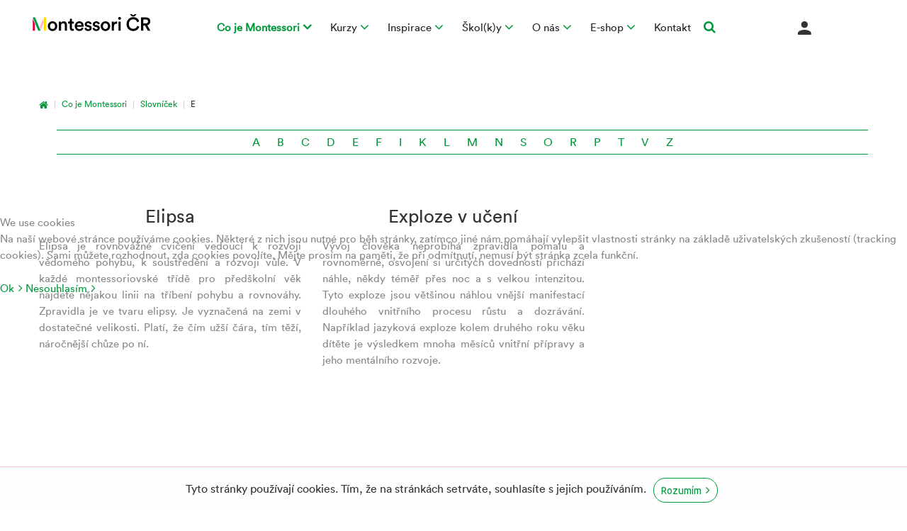

--- FILE ---
content_type: text/html; charset=utf-8
request_url: https://www.montessoricr.cz/objevte-montessori/slovnicek/159-e
body_size: 8473
content:
<!DOCTYPE html>
<html xmlns="http://www.w3.org/1999/xhtml" xml:lang="cs-cz" lang="cs-cz" dir="ltr">
  <head>
        <base href="https://www.montessoricr.cz/objevte-montessori/slovnicek/159-e" />
	<meta http-equiv="content-type" content="text/html; charset=utf-8" />
	<meta name="keywords" content="slovníček, montessori, slovník, pojem, vysvětlení" />
	<meta name="description" content="V Montessori používáme mnoho zajímavých slov. Podívejte se na jednoduché vysvětlení, co se pro nás za kterým slovem skrývá." />
	<meta name="generator" content="Joomla! - Open Source Content Management" />
	<title>E - Montessoricr</title>
	<link href="/templates/theme3092/favicon.ico" rel="shortcut icon" type="image/vnd.microsoft.icon" />
	<link href="https://www.montessoricr.cz/component/search/?Itemid=792&amp;id=159&amp;format=opensearch" rel="search" title="Hledat Montessoricr" type="application/opensearchdescription+xml" />
	<link href="https://www.montessoricr.cz/plugins/content/pdf_embed/assets/css/style.css" rel="stylesheet" type="text/css" />
	<link href="/media/jui/css/chosen.css?2faae7b389700fc425121666a4a4e0bb" rel="stylesheet" type="text/css" />
	<link href="/templates/theme3092/css/layout.css" rel="stylesheet" type="text/css" />
	<link href="/templates/theme3092/css/jquery.fancybox.css" rel="stylesheet" type="text/css" />
	<link href="/templates/theme3092/css/jquery.fancybox-buttons.css" rel="stylesheet" type="text/css" />
	<link href="/templates/theme3092/css/jquery.fancybox-thumbs.css" rel="stylesheet" type="text/css" />
	<link href="/templates/theme3092/css/general-ui.css" rel="stylesheet" type="text/css" />
	<link href="/templates/theme3092/css/material-design.css" rel="stylesheet" type="text/css" />
	<link href="//fonts.googleapis.com/css?family=Ubuntu:400,300,300italic,400italic,500,500italic,700,700italic" rel="stylesheet" type="text/css" />
	<link href="/templates/theme3092/css/template.css" rel="stylesheet" type="text/css" />
	<link href="/templates/theme3092/css/monte.css" rel="stylesheet" type="text/css" />
	<link href="/templates/theme3092/css/montessori.css?v=1.6" rel="stylesheet" type="text/css" />
	<link href="/templates/theme3092/color_schemes/css/color_scheme_1.css" rel="stylesheet" type="text/css" id="color_scheme" />
	<link href="/templates/theme3092/html/mod_icemegamenu/css/default_icemegamenu.css" rel="stylesheet" type="text/css" />
	<link href="/templates/theme3092/html/mod_icemegamenu/css/navbar.css?v=1.1" rel="stylesheet" type="text/css" />
	<link href="/plugins/system/cookiehint/css/redimstyle.css?2faae7b389700fc425121666a4a4e0bb" rel="stylesheet" type="text/css" />
	<style type="text/css">
#redim-cookiehint-modal {position: fixed; top: 0; bottom: 0; left: 0; right: 0; z-index: 99998; display: flex; justify-content : center; align-items : center;}
	</style>
	<script src="/media/jui/js/jquery.min.js?2faae7b389700fc425121666a4a4e0bb" type="text/javascript"></script>
	<script src="/media/jui/js/jquery-noconflict.js?2faae7b389700fc425121666a4a4e0bb" type="text/javascript"></script>
	<script src="/media/jui/js/jquery-migrate.min.js?2faae7b389700fc425121666a4a4e0bb" type="text/javascript"></script>
	<script src="/media/jui/js/bootstrap.min.js?2faae7b389700fc425121666a4a4e0bb" type="text/javascript"></script>
	<script src="/media/jui/js/chosen.jquery.min.js?2faae7b389700fc425121666a4a4e0bb" type="text/javascript"></script>
	<script src="/templates/theme3092/html/mod_icemegamenu/js/menu.js" type="text/javascript"></script>
	<script src="/templates/theme3092/html/mod_icemegamenu/js/jquery.rd-navbar.js" type="text/javascript"></script>
	<script src="/components/com_virtuemart/assets/js/jquery-ui.min.js?vmver=1.9.2" type="text/javascript"></script>
	<script src="/components/com_virtuemart/assets/js/jquery.ui.autocomplete.html.js" type="text/javascript"></script>
	<script src="/components/com_virtuemart/assets/js/jquery.noconflict.js" type="text/javascript" async="async"></script>
	<script src="/modules/mod_virtuemart_cart/assets/js/update_cart.js?vmver=9204" type="text/javascript"></script>
	<script src="/templates/theme3092/html/mod_virtuemart_cart/js/update_cart.js?vmver=9204" type="text/javascript"></script>
	<script src="/templates/theme3092/html/mod_virtuemart_cart/js/ajaxremoveproduct.js?vmver=9204" type="text/javascript"></script>
	<script type="text/javascript">
jQuery(function($){ initTooltips(); $("body").on("subform-row-add", initTooltips); function initTooltips (event, container) { container = container || document;$(container).find(".hasTooltip").tooltip({"html": true,"container": "body"});} });
	jQuery(function ($) {
		initChosen();
		$("body").on("subform-row-add", initChosen);

		function initChosen(event, container)
		{
			container = container || document;
			$(container).find("select").chosen({"disable_search_threshold":10,"search_contains":true,"allow_single_deselect":true,"placeholder_text_multiple":"Zadejte nebo vyberte n\u011bkter\u00e9 mo\u017enosti","placeholder_text_single":"Vyberte mo\u017enost","no_results_text":"Nejsou odpov\u00eddaj\u00edc\u00ed v\u00fdsledky"});
		}
	});
	jQuery(document).ready(function($){
	 RDMobilemenu_autoinit("#icemegamenu");
})if (typeof Virtuemart === "undefined")
	Virtuemart = {};Virtuemart.vmSiteurl = vmSiteurl = 'https://www.montessoricr.cz/' ;
Virtuemart.vmLang = vmLang = "&lang=cs";
Virtuemart.vmLangTag = vmLangTag = "cs";
Itemid = '&Itemid=792';
Virtuemart.addtocart_popup = "0" ;
	</script>

    <!-- Google Tag Manager -->
    <script>(function(w,d,s,l,i){w[l]=w[l]||[];w[l].push({'gtm.start':
    new Date().getTime(),event:'gtm.js'});var f=d.getElementsByTagName(s)[0],
    j=d.createElement(s),dl=l!='dataLayer'?'&l='+l:'';j.async=true;j.src=
    'https://www.googletagmanager.com/gtm.js?id='+i+dl;f.parentNode.insertBefore(j,f);
    })(window,document,'script','dataLayer','GTM-PBN5MKT');</script>
    <!-- End Google Tag Manager -->
  </head>
  <body class="body__dictionary option-com_content view-category task- itemid-792">
    <!-- Google Tag Manager (noscript) -->
    <noscript><iframe src="https://www.googletagmanager.com/ns.html?id=GTM-PBN5MKT"
    height="0" width="0" style="display:none;visibility:hidden"></iframe></noscript>
    <!-- End Google Tag Manager (noscript) -->
        
    <!-- Body -->
    <div id="wrapper">
      <div class="wrapper-inner">
                        <!-- Top -->
        <div id="top">
          <div class="row-container">
            <div class="container-fluid">
              <div class="row-fluid">
                <!-- Logo -->
                <div id="logo" class="span3">
                  <a href="https://www.montessoricr.cz/">
                                        <img src="/images/loga/m_barevne.svg" alt="Montessoricr">
                                      </a>
                </div>
                <nav class="moduletable mainmenu  span10"><div class="module_container">
<div class="icemegamenu">
	<ul id="icemegamenu">
		<li id="iceMenu_282" class="iceMenuLiLevel_1 ">
			<a href="https://www.montessoricr.cz/" class=" iceMenuTitle ">
				<span class="icemega_title icemega_nosubtitle">Domů</span>
			</a>
		</li>
		<li id="iceMenu_541" class="iceMenuLiLevel_1 mzr-drop parent active ">
			<a href="/objevte-montessori/maria-montessori" class="icemega_active iceMenuTitle ">
				<span class="icemega_title icemega_nosubtitle">Co je Montessori</span>
			</a>
			<ul class="icesubMenu icemodules sub_level_1" style="width:280px">
				<li>
					<div style="float:left;width:280px" class="iceCols">
						<ul>
							<li id="iceMenu_634" class="iceMenuLiLevel_2 ">
								<a href="/objevte-montessori/maria-montessori" class=" iceMenuTitle ">
									<span class="icemega_title icemega_nosubtitle">Maria Montessori</span>
								</a>
							</li>
							<li id="iceMenu_637" class="iceMenuLiLevel_2 ">
								<a href="/objevte-montessori/pribehy" class=" iceMenuTitle ">
									<span class="icemega_title icemega_nosubtitle">Příběhy</span>
								</a>
							</li>
							<li id="iceMenu_536" class="iceMenuLiLevel_2 ">
								<a href="/objevte-montessori/zakladni-principy" class=" iceMenuTitle ">
									<span class="icemega_title icemega_nosubtitle">Principy</span>
								</a>
							</li>
							<li id="iceMenu_792" class="iceMenuLiLevel_2 current ">
								<a href="/objevte-montessori/slovnicek" class=" iceMenuTitle ">
									<span class="icemega_title icemega_nosubtitle">Slovníček</span>
								</a>
							</li>
							<li id="iceMenu_657" class="iceMenuLiLevel_2 ">
								<a href="/objevte-montessori/oblasti-vzdelavani" class=" iceMenuTitle ">
									<span class="icemega_title icemega_nosubtitle">Oblasti vzdělávání</span>
								</a>
							</li>
						</ul>
					</div>
				</li>
			</ul>
		</li>
		<li id="iceMenu_286" class="iceMenuLiLevel_1 mzr-drop parent ">
			<a href="/kurzy-a-seminare" class=" iceMenuTitle ">
				<span class="icemega_title icemega_nosubtitle">Kurzy</span>
			</a>
			<ul class="icesubMenu icemodules sub_level_1" style="width:280px">
				<li>
					<div style="float:left;width:280px" class="iceCols">
						<ul>
							<li id="iceMenu_640" class="iceMenuLiLevel_2 ">
								<a href="/kurzy-a-seminare/diplomove-kurzy" class=" iceMenuTitle ">
									<span class="icemega_title icemega_nosubtitle">Diplomové kurzy</span>
								</a>
							</li>
							<li id="iceMenu_641" class="iceMenuLiLevel_2 ">
								<a href="/kurzy-a-seminare/infokurzy" class=" iceMenuTitle ">
									<span class="icemega_title icemega_nosubtitle">Infokurzy</span>
								</a>
							</li>
							<li id="iceMenu_663" class="iceMenuLiLevel_2 ">
								<a href="/kurzy-a-seminare/seminare" class=" iceMenuTitle ">
									<span class="icemega_title icemega_nosubtitle">Semináře</span>
								</a>
							</li>
							<li id="iceMenu_884" class="iceMenuLiLevel_2 ">
								<a href="/kurzy-a-seminare/oslava-25-vyroci" class=" iceMenuTitle ">
									<span class="icemega_title icemega_nosubtitle">Oslava 25. výročí Montessori ČR</span>
								</a>
							</li>
							<li id="iceMenu_762" class="iceMenuLiLevel_2 ">
								<a href="/kurzy-a-seminare/seminare-na-klic" class=" iceMenuTitle ">
									<span class="icemega_title icemega_nosubtitle">Semináře na klíč</span>
								</a>
							</li>
							<li id="iceMenu_877" class="iceMenuLiLevel_2 ">
								<a href="/kurzy-a-seminare/mezinarodni-kurzy" class=" iceMenuTitle ">
									<span class="icemega_title icemega_nosubtitle">Mezinárodní kurzy</span>
								</a>
							</li>
						</ul>
					</div>
				</li>
			</ul>
		</li>
		<li id="iceMenu_734" class="iceMenuLiLevel_1 mzr-drop parent ">
			<a href="/inspirace/projekty" class=" iceMenuTitle ">
				<span class="icemega_title icemega_nosubtitle">Inspirace</span>
			</a>
			<ul class="icesubMenu icemodules sub_level_1" style="width:280px">
				<li>
					<div style="float:left;width:280px" class="iceCols">
						<ul>
							<li id="iceMenu_636" class="iceMenuLiLevel_2 ">
								<a href="/inspirace/zajimave-cteni" class=" iceMenuTitle ">
									<span class="icemega_title icemega_nosubtitle">Zajímavé čtení</span>
								</a>
							</li>
							<li id="iceMenu_789" class="iceMenuLiLevel_2 ">
								<a href="/inspirace/zpravodaje" class=" iceMenuTitle ">
									<span class="icemega_title icemega_nosubtitle">Montessori Magazín</span>
								</a>
							</li>
							<li id="iceMenu_763" class="iceMenuLiLevel_2 ">
								<a href="/inspirace/projekty" class=" iceMenuTitle ">
									<span class="icemega_title icemega_nosubtitle">Projekty</span>
								</a>
							</li>
						</ul>
					</div>
				</li>
			</ul>
		</li>
		<li id="iceMenu_873" class="iceMenuLiLevel_1 mzr-drop parent ">
			<a href="/skoly-a-skolky/mapa-a-vizitky" class=" iceMenuTitle ">
				<span class="icemega_title icemega_nosubtitle">Škol(k)y</span>
			</a>
			<ul class="icesubMenu icemodules sub_level_1" style="width:280px">
				<li>
					<div style="float:left;width:280px" class="iceCols">
						<ul>
							<li id="iceMenu_141" class="iceMenuLiLevel_2 ">
								<a href="/skoly-a-skolky/mapa-a-vizitky" class=" iceMenuTitle ">
									<span class="icemega_title icemega_nosubtitle">Mapa a vizitky</span>
								</a>
							</li>
							<li id="iceMenu_791" class="iceMenuLiLevel_2 ">
								<a href="/skoly-a-skolky/pracovni-nabidky" class=" iceMenuTitle ">
									<span class="icemega_title icemega_nosubtitle">Pracovní nabídky</span>
								</a>
							</li>
						</ul>
					</div>
				</li>
			</ul>
		</li>
		<li id="iceMenu_284" class="iceMenuLiLevel_1 mzr-drop parent ">
			<a href="/o-nas" class=" iceMenuTitle ">
				<span class="icemega_title icemega_nosubtitle">O nás</span>
			</a>
			<ul class="icesubMenu icemodules sub_level_1" style="width:280px">
				<li>
					<div style="float:left;width:280px" class="iceCols">
						<ul>
							<li id="iceMenu_615" class="iceMenuLiLevel_2 ">
								<a href="/o-nas/nase-poslani" class=" iceMenuTitle ">
									<span class="icemega_title icemega_nosubtitle">Naše poslání</span>
								</a>
							</li>
							<li id="iceMenu_616" class="iceMenuLiLevel_2 ">
								<a href="/o-nas/historie" class=" iceMenuTitle ">
									<span class="icemega_title icemega_nosubtitle">Historie</span>
								</a>
							</li>
							<li id="iceMenu_629" class="iceMenuLiLevel_2 hidden-submenu">
								<a href="/o-nas/lide-v-montessori-cr/lektorsky-tym" class=" iceMenuTitle ">
									<span class="icemega_title icemega_nosubtitle">Lidé v Montessori ČR</span>
								</a>
							</li>
						</ul>
					</div>
				</li>
			</ul>
		</li>
		<li id="iceMenu_733" class="iceMenuLiLevel_1 mzr-drop parent ">
			<a href="/e-shop" class=" iceMenuTitle ">
				<span class="icemega_title icemega_nosubtitle">E-shop</span>
			</a>
			<ul class="icesubMenu icemodules sub_level_1" style="width:280px">
				<li>
					<div style="float:left;width:280px" class="iceCols">
						<ul>
							<li id="iceMenu_810" class="iceMenuLiLevel_2 ">
								<a href="/montessori-pomucky" class=" iceMenuTitle ">
									<span class="icemega_title icemega_nosubtitle">Montessori pomůcky</span>
								</a>
							</li>
							<li id="iceMenu_848" class="iceMenuLiLevel_2 ">
								<a href="/publikace" class=" iceMenuTitle ">
									<span class="icemega_title icemega_nosubtitle">Publikace</span>
								</a>
							</li>
							<li id="iceMenu_875" class="iceMenuLiLevel_2 ">
								<a href="/e-shop/clenstvi" class=" iceMenuTitle ">
									<span class="icemega_title icemega_nosubtitle">Členství</span>
								</a>
							</li>
							<li id="iceMenu_880" class="iceMenuLiLevel_2 ">
								<a href="/documents/montessoricr-zpracovani-ou.pdf" target="_blank" class=" iceMenuTitle ">
									<span class="icemega_title icemega_nosubtitle">Ochrana osobních údajů</span>
								</a>
							</li>
						</ul>
					</div>
				</li>
			</ul>
		</li>
		<li id="iceMenu_564" class="iceMenuLiLevel_1 ">
			<a href="/kontakty" class=" iceMenuTitle ">
				<span class="icemega_title icemega_nosubtitle">Kontakt</span>
			</a>
		</li>
		<li id="iceMenu_428" class="iceMenuLiLevel_1 search">
<div class="icemega_cover_module" style="width:100%">
<div class="icemega_modulewrap top_search" style="width:auto; ">
<i class="fa fa-search"></i>
<div role="search" class="mod-search mod-search__top_search hidden">
  <form action="/objevte-montessori/slovnicek" method="post" class="navbar-form">
  	<input id="searchword" name="searchword" maxlength="200"  class="inputbox mod-search_searchword" type="text" size="20" required><button class="button btn btn-primary" onclick="this.form.searchword.focus();"><i class="fa fa-search"></i>Hledat</button>  	<input type="hidden" name="task" value="search">
  	<input type="hidden" name="option" value="com_search">
  	<input type="hidden" name="Itemid" value="792">
  </form>
  <i class="fa fa-times"></i>
</div>

<script>
jQuery(function($){
	$('.icemega_modulewrap.top_search>.fa-search').click(function(){
		$(this).addClass('hidden').next().removeClass('hidden');
		$('.mod-search__top_search #searchword').focus();
	});
	$('.mod-search__top_search .fa-times').click(function(){
		$('.mod-search__top_search').addClass('hidden');
		$('.top_search .fa-search').removeClass('hidden');
	})
})
</script></div>
</div></li>
	</ul>
</div>


<script type="text/javascript">
	jQuery(document).ready(function(){
		var browser_width1 = jQuery(window).width();
		jQuery("#icemegamenu").find(".icesubMenu").each(function(index){
			var offset1 = jQuery(this).offset();
			var xwidth1 = offset1.left + jQuery(this).width();
			if(xwidth1 >= browser_width1){
				jQuery(this).addClass("ice_righttoleft");
			}
		});
		
	})
	jQuery(window).resize(function() {
		var browser_width = jQuery(window).width();
		jQuery("#icemegamenu").find(".icesubMenu").removeClass("ice_righttoleft").each(function(index){
			var offset = jQuery(this).offset();
			var xwidth = offset.left + jQuery(this).width();
			if(xwidth >= browser_width){
				jQuery(this).addClass("ice_righttoleft");
			}
		});
	});
</script></div></nav><div class="moduletable virt_cart "><div class="module_container"><!-- Virtuemart 2 Ajax Card -->
<div class="vmCartModule hidden virt_cart vmCartModule_201" id="vmCartModule">
<div class="total_products"><a class=" disabled" href="/kosik" rel="nofollow"><i class="material-design-shopping232">0</i></a></div>
	<div id="hiddencontainer" style=" display: none; ">
		<div class="vmcontainer">
			<div class="removing_title">Odebírám</div>
			<div class="product_row">
				<span class="quantity"></span>&nbsp;x&nbsp;<span class="product_name"></span>
				<div class="remove_product"><a href="#" data-productid="" title="Odebrat produkt" class="remove"><i class="fa fa-times-circle"></i></a></div>
				<div class="subtotal_with_tax"></div>
			</div>
		</div>
	</div>
	<div id="vm_cart_products" class="empty">
	<div class="cart_title">Obsah košíku</div>
	<div class="vm_cart_products">
			</div>
		<div class="total-row">
		  					</div>
		<div class="show_cart">
					</div>
		<div style="clear:both;"></div>
		<noscript>
		Počkejte prosím		</noscript>
		</div>
	</div>
<script>
	jQuery(function(){
		if(jQuery('body').hasClass('mobile')){
			jQuery('.vmCartModule_201 .total_products a').on('click',function(){
				jQuery('.vmCartModule_201 #vm_cart_products').stop().toggleClass('shown');
				return false;
			})
			jQuery('.vm-customfield-mod .product-field-type-C span').each(function(){
				jQuery(this).text(jQuery(this).text().split('/')[0]);
			})
			jQuery('.remove').tooltip()
		}
		else{
			jQuery('.vmCartModule_201').hover(function(){
				jQuery('.vmCartModule_201 #vm_cart_products').stop().addClass('shown')
			},function(){
				jQuery('.vmCartModule_201 #vm_cart_products').stop().delay(1000)
	                .queue(function(n){
	                    jQuery(this)
	                    .removeClass('shown')
	                    n();
	                });
			})
		}
		jQuery('.vmCartModule_201 .remove_product a').live('click', function(){
			id = jQuery(this).attr('data-productid');
			jQuery('.remove').tooltip('destroy')
			jQuery(this).ajaxremoveproduct(id);
			return false;
		})
		jQuery('.vm-customfield-mod .product-field-type-C span').each(function(){
			jQuery(this).text(jQuery(this).text().split('/')[0]);
		})
		jQuery('.remove').tooltip()
	})
</script></div></div><div class="moduletable user_menu "><div class="module_container"><div class="mod-menu">
	<ul class="nav menu ">
	<li class="item-540 deeper parent"><a class="material-design-user157 tip-left no_title" href="#modal" title="Účet" ></a>
<ul class="nav-child unstyled small"><li class="item-333"><a class="material-design-add184" href="/user-registration" >Vytvořit účet</a>
</li><li class="item-331"><a class="material-design-locked57" href="/user/login" >Přihlásit</a>
</li></ul></li>	</ul>
</div></div></div>
              </div>
            </div>
          </div>
        </div>
                <!-- Header -->
                                                                <!-- Main Content row -->
        <div id="content">
          <div class="row-container">
            <div class="container-fluid">
                            <!-- Breadcrumbs -->
              <div id="breadcrumbs">
                <div id="breadcrumbs-row" class="row-fluid">
                  <div class="moduletable   span12"><div class="module_container">
<ul class="breadcrumb">
	<li><a href="/" class="pathway">Úvodní stránka</a><span class="divider">&nbsp;|&nbsp;</span></li><li><a href="/objevte-montessori/maria-montessori" class="pathway">Co je Montessori</a><span class="divider">&nbsp;|&nbsp;</span></li><li><a href="/objevte-montessori/slovnicek" class="pathway">Slovníček</a><span class="divider">&nbsp;|&nbsp;</span></li><li class="active"><span>E</span></li></ul>
</div></div>
                </div>
              </div>
                            <div class="content-inner row-fluid">   
                       
                <div id="component" class="span12">
                  <main role="main">    
                     
                    <!-- Content-top -->
                    <div id="content-top">
                      <div id="content-top-row" class="row-fluid">
                        <div class="moduletable letters-list-component  span12"><div class="module_container"><ul class="categories-moduleletters-list-component mod-list">
<li > 	<a href="/objevte-montessori/slovnicek/143-a">A</a>
	</li>
<li > 	<a href="/objevte-montessori/slovnicek/144-b">B</a>
	</li>
<li > 	<a href="/objevte-montessori/slovnicek/145-c">C</a>
	</li>
<li > 	<a href="/objevte-montessori/slovnicek/146-d">D</a>
	</li>
<li > 	<a href="/objevte-montessori/slovnicek/159-e">E</a>
	</li>
<li > 	<a href="/objevte-montessori/slovnicek/153-f">F</a>
	</li>
<li > 	<a href="/objevte-montessori/slovnicek/158-i">I</a>
	</li>
<li > 	<a href="/objevte-montessori/slovnicek/150-k">K</a>
	</li>
<li > 	<a href="/objevte-montessori/slovnicek/156-l">L</a>
	</li>
<li > 	<a href="/objevte-montessori/slovnicek/160-m">M</a>
	</li>
<li > 	<a href="/objevte-montessori/slovnicek/157-n">N</a>
	</li>
<li > 	<a href="/objevte-montessori/slovnicek/148-s">S</a>
	</li>
<li > 	<a href="/objevte-montessori/slovnicek/149-o">O</a>
	</li>
<li > 	<a href="/objevte-montessori/slovnicek/151-r">R</a>
	</li>
<li > 	<a href="/objevte-montessori/slovnicek/155-p">P</a>
	</li>
<li > 	<a href="/objevte-montessori/slovnicek/147-t">T</a>
	</li>
<li > 	<a href="/objevte-montessori/slovnicek/152-v">V</a>
	</li>
<li > 	<a href="/objevte-montessori/slovnicek/154-z">Z</a>
	</li>
</ul>
</div></div>
                      </div>
                    </div>
                                        <div id="main_component">  
                    <div id="system-message-container">
	</div>
     
                    <section class="page-blog page-blog__dictionary page-blog-3-columns" itemscope itemtype="http://schema.org/Blog">
		<article class="category_desc">
				<div class="clr"></div>
	</article>
		<div class="items-row cols-3 row-0 row-fluid">
			<div class="span4">
			<article class="item column-1" id="item-468">
				<!--  title/author -->
<header class="item_header">
	<h5 class="item_title">		<a href="/objevte-montessori/slovnicek/159-e/468-elipsa"> Elipsa</a>
	</h4></header>
<!-- Introtext -->
<div class="item_introtext">
	<p>Elipsa je rovnovážné cvičení vedoucí k rozvoji vědomého pohybu, k soustředění a rozvoji vůle. V každé montessoriovské třídě pro předškolní věk najdete nějakou&nbsp;linii na tříbení pohybu a rovnováhy. Zpravidla je ve tvaru elipsy. Je vyznačená na zemi v dostatečné velikosti. Platí, že čím užší čára, tím těží, náročnější chůze po ní.</p></div>

<!-- info BOTTOM -->
			</article><!-- end item -->
					</div><!-- end spann -->
				<div class="span4">
			<article class="item column-2" id="item-438">
				<!--  title/author -->
<header class="item_header">
	<h5 class="item_title">		<a href="/objevte-montessori/slovnicek/159-e/438-exploze-v-uceni"> Exploze v učení</a>
	</h4></header>
<!-- Introtext -->
<div class="item_introtext">
	<p>Vývoj člověka neprobíhá zpravidla pomalu a rovnoměrně, osvojení si určitých dovedností přichází náhle, někdy téměř přes noc a s velkou intenzitou. Tyto exploze jsou většinou&nbsp;náhlou vnější manifestací dlouhého vnitřního procesu růstu a dozrávání. Například jazyková exploze kolem druhého roku věku dítěte je výsledkem mnoha měsíců vnitřní přípravy a jeho mentálního rozvoje.</p></div>

<!-- info BOTTOM -->
			</article><!-- end item -->
					</div><!-- end spann -->
					
	</div><!-- end row -->
	</section>   
                                      </main>
                </div>
                              </div>
            </div>
          </div>
        </div>
                                                                        
                  <!-- Bottom -->
          <div id="facebook">
            <div class="row-container">
              <div class="container-fluid">
                <div class="row-fluid">
                  <div class="moduletable   span12"><div class="module_container"><div class="simplfb">
	<div class="row-fluid">
		<style type="text/css">#fb-root {display: none;} .fb_iframe_widget, .fb_iframe_widget span, .fb_iframe_widget span iframe[style] {width: 100% !important; } .fb_border { width: 100%; padding: px; background-color: ; overflow: hidden; } </style><div class="fb_border"><div id="fb-root"></div><script>(function(d, s, id) {  var js, fjs = d.getElementsByTagName(s)[0];  if (d.getElementById(id)) return;  js = d.createElement(s); js.id = id;  js.src = "//connect.facebook.net/cs_CZ/sdk.js#xfbml=1&version=v2.6&appId=480580252049577";  fjs.parentNode.insertBefore(js, fjs);}(document, 'script', 'facebook-jssdk'));</script><div class="fb-like" data-href="http://www.montessoricr.cz/objevte-montessori/slovnicek/159-e" data-kid-directed-site="false" data-width="" colorscheme="light" data-layout="standard" data-ref="" data-action="like" data-show-faces="false" data-share="true"></div></div>	</div>
</div></div></div>
                </div>
              </div>
            </div>
          </div>
        
              </div>
            <div id="footer-wrapper">
        <div class="footer-wrapper-inner">    
          <!-- Copyright -->
          <div id="copyright" role="contentinfo">
            <div class="row-container">
              <div class="container-fluid">
                <div class="row-fluid">
                  <div class="moduletable   span2"><div class="module_container"><div class="mod-article-single mod-article-single__" id="module_334">
	<div class="item__module" id="item_294">
		
		<!-- Intro Text -->
		<div class="item_introtext">
			<p><img src="/images/loga/mlogo-white.png" alt="mlogo white" /></p>		</div>

		
		<div class="clearfix"></div>

	</div>
	</div></div></div><div class="moduletable   span5"><div class="module_container"><div class="mod-custom mod-custom__"  >
	<p class="footer-text">Montessori pomáhá dětem <span class="green" style="text-decoration: underline;"><a href="/objevte-montessori/pribehy/317-radost-ze-svacinky">zvládnout</a></span> praktický život,<a href="/objevte-montessori/pribehy/318-vojta-objevitel-v-pohybu"> </a><span class="red" style="text-decoration: underline;"><a href="/objevte-montessori/pribehy/318-vojta-objevitel-v-pohybu">zkoumat</a></span>, jak věci fungují, <span style="text-decoration: underline;" class="pink"><a href="/objevte-montessori/pribehy/319-betynku-bavi-pismena">psát</a></span> příběhy, <span class="yellow" style="text-decoration: underline;"><a href="/objevte-montessori/pribehy/320-eliska-velka-cisla">počítat</a></span><a href="/objevte-montessori/pribehy/320-eliska-velka-cisla"> </a>až do nekonečna a <span class="blue" style="text-decoration: underline;"><a href="/objevte-montessori/pribehy/321-anezka-pribehy">rozumět</a></span> řádu věcí kolem sebe.</p></div></div></div><div class="moduletable   span5"><div class="module_container"><header><h3 class="moduleTitle ">Kontakt</h3></header><div class="mod-article-single mod-article-single__" id="module_343">
	<div class="item__module" id="item_380">
		
		<!-- Intro Text -->
		<div class="item_introtext">
			<div class="row">
<div class="span6">
<p><strong>Montessori ČR,&nbsp;z.s.</strong><br />Rakovského 3136/1&nbsp;<br />143 00 Praha 4 - Modřany<br />IČO: 26551420</p>
</div>
<div class="span6">
<p>Tel: 774 828 213<br /> E-mail:&nbsp;<a href="mailto:info@montessoricr.cz">info@montessoricr.cz</a><br /> <span class="socials"><a href="https://www.facebook.com/montessoricr/" target="_blank"><em class="fa fa-facebook"></em></a><a href="https://www.youtube.com/channel/UCJhgADHYX9OYT1g1yP8RyEA" target="_blank"><em class="fa fa-youtube"></em></a></span></p>
</div>
</div>
<p><a href="/documents/montessoricr-zpracovani-ou.pdf" target="_blank">Prohlášení o ochraně soukromí (GDPR)</a><br>
<a href="/documents/montessoricr_obchodni_podminky.pdf" target="_blank">Obchodní podmínky</a></p>
<p><a href="/../../undefined/#bottom">Přihlásit k odběru novinek</a></p>		</div>

		
		<div class="clearfix"></div>

	</div>
	</div></div></div>
                  <!--
                  <div class="copyright span2">
                    
    					      <span class="copy">&copy;</span>      					      <span class="year">2026</span>.                                        <a class="privacy_link" rel="license" href="/privacy-policy">Podmínky použití</a>
      					                                          </div>
                  -->
                  
                </div>
              </div>
            </div>
          </div>
        </div>
      </div>
            <div id="back-top">
        <a href="#"><span></span> </a>
      </div>
                        
                  
    </div>
        <script src="/templates/theme3092/js/jquery.rd-parallax.js"></script>
    <script src="/templates/theme3092/js/jquery.fancybox.pack.js"></script>
    <script src="/templates/theme3092/js/jquery.fancybox-buttons.js"></script>
    <script src="/templates/theme3092/js/jquery.fancybox-media.js"></script>
    <script src="/templates/theme3092/js/jquery.fancybox-thumbs.js"></script>
    <script src="/templates/theme3092/js/jquery.pep.js"></script>
    <script src="/templates/theme3092/js/jquery.vide.min.js"></script>
    <script src="/templates/theme3092/js/autosize.min.js"></script>
    <script src="/templates/theme3092/js/scripts.js"></script>
      <div id="outer" style="width:100%"><div id="cookieMessageContainer" style="width:100%;"><table width="100%"><tr><td><div id="cookieMessageText" style="padding:10px 10px 0 15px;"><p>Tyto stránky používají cookies. Tím, že na stránkách setrváte, souhlasíte s jejich používáním.<button class="btn btn-white btn-xs"  id="continue_button" onclick="SetCookie('cookieAcceptanceCookie','accepted',9999);">Rozumím</button></p></div></td></tr></table></div></div><script type="text/javascript" src="https://www.montessoricr.cz/plugins/system/EUCookieDirectiveLite/EUCookieDirectiveLite/EUCookieDirective.js"></script>

<script type="text/javascript">   function cookiehintsubmitnoc(obj) {     if (confirm("Odmítnutí ovlivní funkce webových stránek. Opravdu chcete odmítnout?")) {       document.cookie = 'reDimCookieHint=-1; expires=0; path=/';       cookiehintfadeOut(document.getElementById('redim-cookiehint-modal'));       return true;     } else {       return false;     }   } </script> <div id="redim-cookiehint-modal">   <div id="redim-cookiehint">     <div class="cookiehead">       <span class="headline">We use cookies</span>     </div>     <div class="cookiecontent">   <p>Na naší webové stránce používáme cookies. Některé z nich jsou nutné pro běh stránky, zatímco jiné nám pomáhají vylepšit vlastnosti stránky na základě uživatelských zkušeností (tracking cookies). Sami můžete rozhodnout, zda cookies povolíte. Mějte prosím na paměti, že při odmítnutí, nemusí být stránka zcela funkční.</p>    </div>     <div class="cookiebuttons">       <a id="cookiehintsubmit" onclick="return cookiehintsubmit(this);" href="https://www.montessoricr.cz159:e?rCH=2"         class="btn">Ok</a>           <a id="cookiehintsubmitno" onclick="return cookiehintsubmitnoc(this);" href="https://www.montessoricr.cz159:e?rCH=-2"           class="btn">Nesouhlasím</a>          <div class="text-center" id="cookiehintinfo">                     </div>      </div>     <div class="clr"></div>   </div> </div>  <script type="text/javascript">        document.addEventListener("DOMContentLoaded", function(event) {         if (!navigator.cookieEnabled){           document.getElementById('redim-cookiehint-modal').remove();         }       });        function cookiehintfadeOut(el) {         el.style.opacity = 1;         (function fade() {           if ((el.style.opacity -= .1) < 0) {             el.style.display = "none";           } else {             requestAnimationFrame(fade);           }         })();       }         function cookiehintsubmit(obj) {         document.cookie = 'reDimCookieHint=1; expires=Fri, 22 Jan 2027 23:59:59 GMT;57; path=/';         cookiehintfadeOut(document.getElementById('redim-cookiehint-modal'));         return true;       }        function cookiehintsubmitno(obj) {         document.cookie = 'reDimCookieHint=-1; expires=0; path=/';         cookiehintfadeOut(document.getElementById('redim-cookiehint-modal'));         return true;       }  </script>  
</body>
</html>


--- FILE ---
content_type: text/css
request_url: https://www.montessoricr.cz/templates/theme3092/css/template.css
body_size: 82838
content:
@import "fl-drawing-tools.css";
/*!
 *  Font Awesome 4.3.0 by @davegandy - http://fontawesome.io - @fontawesome
 *  License - http://fontawesome.io/license (Font: SIL OFL 1.1, CSS: MIT License)
 */
/* FONT PATH
 * -------------------------- */
@font-face {
  font-family: 'FontAwesome';
  src: url('../fonts/fontawesome-webfont.eot?v=4.3.0');
  src: url('../fonts/fontawesome-webfont.eot?#iefix&v=4.3.0') format('embedded-opentype'), url('../fonts/fontawesome-webfont.woff2?v=4.3.0') format('woff2'), url('../fonts/fontawesome-webfont.woff?v=4.3.0') format('woff'), url('../fonts/fontawesome-webfont.ttf?v=4.3.0') format('truetype'), url('../fonts/fontawesome-webfont.svg?v=4.3.0#fontawesomeregular') format('svg');
  font-weight: normal;
  font-style: normal;
}
.fa {
  display: inline-block;
  font: normal normal normal 14px/1 FontAwesome;
  font-size: inherit;
  text-rendering: auto;
  -webkit-font-smoothing: antialiased;
  -moz-osx-font-smoothing: grayscale;
  transform: translate(0, 0);
}
/* makes the font 33% larger relative to the icon container */
.fa-lg {
  font-size: 1.33333333em;
  line-height: 0.75em;
  vertical-align: -15%;
}
.fa-2x {
  font-size: 2em;
}
.fa-3x {
  font-size: 3em;
}
.fa-4x {
  font-size: 4em;
}
.fa-5x {
  font-size: 5em;
}
.fa-fw {
  width: 1.28571429em;
  text-align: center;
}
.fa-ul {
  padding-left: 0;
  margin-left: 2.14285714em;
  list-style-type: none;
}
.fa-ul > li {
  position: relative;
}
.fa-li {
  position: absolute;
  left: -2.14285714em;
  width: 2.14285714em;
  top: 0.14285714em;
  text-align: center;
}
.fa-li.fa-lg {
  left: -1.85714286em;
}
.fa-border {
  padding: .2em .25em .15em;
  border: solid 0.08em #eeeeee;
  border-radius: .1em;
}
.pull-right {
  float: right;
}
.pull-left {
  float: left;
}
.fa.pull-left {
  margin-right: .3em;
}
.fa.pull-right {
  margin-left: .3em;
}
.fa-spin {
  -webkit-animation: fa-spin 2s infinite linear;
  animation: fa-spin 2s infinite linear;
}
.fa-pulse {
  -webkit-animation: fa-spin 1s infinite steps(8);
  animation: fa-spin 1s infinite steps(8);
}
@-webkit-keyframes fa-spin {
  0% {
    -webkit-transform: rotate(0deg);
    transform: rotate(0deg);
  }
  100% {
    -webkit-transform: rotate(359deg);
    transform: rotate(359deg);
  }
}
@keyframes fa-spin {
  0% {
    -webkit-transform: rotate(0deg);
    transform: rotate(0deg);
  }
  100% {
    -webkit-transform: rotate(359deg);
    transform: rotate(359deg);
  }
}
.fa-rotate-90 {
  filter: progid:DXImageTransform.Microsoft.BasicImage(rotation=1);
  -webkit-transform: rotate(90deg);
  -ms-transform: rotate(90deg);
  transform: rotate(90deg);
}
.fa-rotate-180 {
  filter: progid:DXImageTransform.Microsoft.BasicImage(rotation=2);
  -webkit-transform: rotate(180deg);
  -ms-transform: rotate(180deg);
  transform: rotate(180deg);
}
.fa-rotate-270 {
  filter: progid:DXImageTransform.Microsoft.BasicImage(rotation=3);
  -webkit-transform: rotate(270deg);
  -ms-transform: rotate(270deg);
  transform: rotate(270deg);
}
.fa-flip-horizontal {
  filter: progid:DXImageTransform.Microsoft.BasicImage(rotation=0, mirror=1);
  -webkit-transform: scale(-1, 1);
  -ms-transform: scale(-1, 1);
  transform: scale(-1, 1);
}
.fa-flip-vertical {
  filter: progid:DXImageTransform.Microsoft.BasicImage(rotation=2, mirror=1);
  -webkit-transform: scale(1, -1);
  -ms-transform: scale(1, -1);
  transform: scale(1, -1);
}
:root .fa-rotate-90,
:root .fa-rotate-180,
:root .fa-rotate-270,
:root .fa-flip-horizontal,
:root .fa-flip-vertical {
  filter: none;
}
.fa-stack {
  position: relative;
  display: inline-block;
  width: 2em;
  height: 2em;
  line-height: 2em;
  vertical-align: middle;
}
.fa-stack-1x,
.fa-stack-2x {
  position: absolute;
  left: 0;
  width: 100%;
  text-align: center;
}
.fa-stack-1x {
  line-height: inherit;
}
.fa-stack-2x {
  font-size: 2em;
}
.fa-inverse {
  color: #ffffff;
}
/* Font Awesome uses the Unicode Private Use Area (PUA) to ensure screen
   readers do not read off random characters that represent icons */
.fa-glass:before {
  content: "\f000";
}
.fa-music:before {
  content: "\f001";
}
.fa-search:before {
  content: "\f002";
}
.fa-envelope-o:before {
  content: "\f003";
}
.fa-heart:before {
  content: "\f004";
}
.fa-star:before {
  content: "\f005";
}
.fa-star-o:before {
  content: "\f006";
}
.fa-user:before {
  content: "\f007";
}
.fa-film:before {
  content: "\f008";
}
.fa-th-large:before {
  content: "\f009";
}
.fa-th:before {
  content: "\f00a";
}
.fa-th-list:before {
  content: "\f00b";
}
.fa-check:before {
  content: "\f00c";
}
.fa-remove:before,
.fa-close:before,
.fa-times:before {
  content: "\f00d";
}
.fa-search-plus:before {
  content: "\f00e";
}
.fa-search-minus:before {
  content: "\f010";
}
.fa-power-off:before {
  content: "\f011";
}
.fa-signal:before {
  content: "\f012";
}
.fa-gear:before,
.fa-cog:before {
  content: "\f013";
}
.fa-trash-o:before {
  content: "\f014";
}
.fa-home:before {
  content: "\f015";
}
.fa-file-o:before {
  content: "\f016";
}
.fa-clock-o:before {
  content: "\f017";
}
.fa-road:before {
  content: "\f018";
}
.fa-download:before {
  content: "\f019";
}
.fa-arrow-circle-o-down:before {
  content: "\f01a";
}
.fa-arrow-circle-o-up:before {
  content: "\f01b";
}
.fa-inbox:before {
  content: "\f01c";
}
.fa-play-circle-o:before {
  content: "\f01d";
}
.fa-rotate-right:before,
.fa-repeat:before {
  content: "\f01e";
}
.fa-refresh:before {
  content: "\f021";
}
.fa-list-alt:before {
  content: "\f022";
}
.fa-lock:before {
  content: "\f023";
}
.fa-flag:before {
  content: "\f024";
}
.fa-headphones:before {
  content: "\f025";
}
.fa-volume-off:before {
  content: "\f026";
}
.fa-volume-down:before {
  content: "\f027";
}
.fa-volume-up:before {
  content: "\f028";
}
.fa-qrcode:before {
  content: "\f029";
}
.fa-barcode:before {
  content: "\f02a";
}
.fa-tag:before {
  content: "\f02b";
}
.fa-tags:before {
  content: "\f02c";
}
.fa-book:before {
  content: "\f02d";
}
.fa-bookmark:before {
  content: "\f02e";
}
.fa-print:before {
  content: "\f02f";
}
.fa-camera:before {
  content: "\f030";
}
.fa-font:before {
  content: "\f031";
}
.fa-bold:before {
  content: "\f032";
}
.fa-italic:before {
  content: "\f033";
}
.fa-text-height:before {
  content: "\f034";
}
.fa-text-width:before {
  content: "\f035";
}
.fa-align-left:before {
  content: "\f036";
}
.fa-align-center:before {
  content: "\f037";
}
.fa-align-right:before {
  content: "\f038";
}
.fa-align-justify:before {
  content: "\f039";
}
.fa-list:before {
  content: "\f03a";
}
.fa-dedent:before,
.fa-outdent:before {
  content: "\f03b";
}
.fa-indent:before {
  content: "\f03c";
}
.fa-video-camera:before {
  content: "\f03d";
}
.fa-photo:before,
.fa-image:before,
.fa-picture-o:before {
  content: "\f03e";
}
.fa-pencil:before {
  content: "\f040";
}
.fa-map-marker:before {
  content: "\f041";
}
.fa-adjust:before {
  content: "\f042";
}
.fa-tint:before {
  content: "\f043";
}
.fa-edit:before,
.fa-pencil-square-o:before {
  content: "\f044";
}
.fa-share-square-o:before {
  content: "\f045";
}
.fa-check-square-o:before {
  content: "\f046";
}
.fa-arrows:before {
  content: "\f047";
}
.fa-step-backward:before {
  content: "\f048";
}
.fa-fast-backward:before {
  content: "\f049";
}
.fa-backward:before {
  content: "\f04a";
}
.fa-play:before {
  content: "\f04b";
}
.fa-pause:before {
  content: "\f04c";
}
.fa-stop:before {
  content: "\f04d";
}
.fa-forward:before {
  content: "\f04e";
}
.fa-fast-forward:before {
  content: "\f050";
}
.fa-step-forward:before {
  content: "\f051";
}
.fa-eject:before {
  content: "\f052";
}
.fa-chevron-left:before {
  content: "\f053";
}
.fa-chevron-right:before {
  content: "\f054";
}
.fa-plus-circle:before {
  content: "\f055";
}
.fa-minus-circle:before {
  content: "\f056";
}
.fa-times-circle:before {
  content: "\f057";
}
.fa-check-circle:before {
  content: "\f058";
}
.fa-question-circle:before {
  content: "\f059";
}
.fa-info-circle:before {
  content: "\f05a";
}
.fa-crosshairs:before {
  content: "\f05b";
}
.fa-times-circle-o:before {
  content: "\f05c";
}
.fa-check-circle-o:before {
  content: "\f05d";
}
.fa-ban:before {
  content: "\f05e";
}
.fa-arrow-left:before {
  content: "\f060";
}
.fa-arrow-right:before {
  content: "\f061";
}
.fa-arrow-up:before {
  content: "\f062";
}
.fa-arrow-down:before {
  content: "\f063";
}
.fa-mail-forward:before,
.fa-share:before {
  content: "\f064";
}
.fa-expand:before {
  content: "\f065";
}
.fa-compress:before {
  content: "\f066";
}
.fa-plus:before {
  content: "\f067";
}
.fa-minus:before {
  content: "\f068";
}
.fa-asterisk:before {
  content: "\f069";
}
.fa-exclamation-circle:before {
  content: "\f06a";
}
.fa-gift:before {
  content: "\f06b";
}
.fa-leaf:before {
  content: "\f06c";
}
.fa-fire:before {
  content: "\f06d";
}
.fa-eye:before {
  content: "\f06e";
}
.fa-eye-slash:before {
  content: "\f070";
}
.fa-warning:before,
.fa-exclamation-triangle:before {
  content: "\f071";
}
.fa-plane:before {
  content: "\f072";
}
.fa-calendar:before {
  content: "\f073";
}
.fa-random:before {
  content: "\f074";
}
.fa-comment:before {
  content: "\f075";
}
.fa-magnet:before {
  content: "\f076";
}
.fa-chevron-up:before {
  content: "\f077";
}
.fa-chevron-down:before {
  content: "\f078";
}
.fa-retweet:before {
  content: "\f079";
}
.fa-shopping-cart:before {
  content: "\f07a";
}
.fa-folder:before {
  content: "\f07b";
}
.fa-folder-open:before {
  content: "\f07c";
}
.fa-arrows-v:before {
  content: "\f07d";
}
.fa-arrows-h:before {
  content: "\f07e";
}
.fa-bar-chart-o:before,
.fa-bar-chart:before {
  content: "\f080";
}
.fa-twitter-square:before {
  content: "\f081";
}
.fa-facebook-square:before {
  content: "\f082";
}
.fa-camera-retro:before {
  content: "\f083";
}
.fa-key:before {
  content: "\f084";
}
.fa-gears:before,
.fa-cogs:before {
  content: "\f085";
}
.fa-comments:before {
  content: "\f086";
}
.fa-thumbs-o-up:before {
  content: "\f087";
}
.fa-thumbs-o-down:before {
  content: "\f088";
}
.fa-star-half:before {
  content: "\f089";
}
.fa-heart-o:before {
  content: "\f08a";
}
.fa-sign-out:before {
  content: "\f08b";
}
.fa-linkedin-square:before {
  content: "\f08c";
}
.fa-thumb-tack:before {
  content: "\f08d";
}
.fa-external-link:before {
  content: "\f08e";
}
.fa-sign-in:before {
  content: "\f090";
}
.fa-trophy:before {
  content: "\f091";
}
.fa-github-square:before {
  content: "\f092";
}
.fa-upload:before {
  content: "\f093";
}
.fa-lemon-o:before {
  content: "\f094";
}
.fa-phone:before {
  content: "\f095";
}
.fa-square-o:before {
  content: "\f096";
}
.fa-bookmark-o:before {
  content: "\f097";
}
.fa-phone-square:before {
  content: "\f098";
}
.fa-twitter:before {
  content: "\f099";
}
.fa-facebook-f:before,
.fa-facebook:before {
  content: "\f09a";
}
.fa-github:before {
  content: "\f09b";
}
.fa-unlock:before {
  content: "\f09c";
}
.fa-credit-card:before {
  content: "\f09d";
}
.fa-rss:before {
  content: "\f09e";
}
.fa-hdd-o:before {
  content: "\f0a0";
}
.fa-bullhorn:before {
  content: "\f0a1";
}
.fa-bell:before {
  content: "\f0f3";
}
.fa-certificate:before {
  content: "\f0a3";
}
.fa-hand-o-right:before {
  content: "\f0a4";
}
.fa-hand-o-left:before {
  content: "\f0a5";
}
.fa-hand-o-up:before {
  content: "\f0a6";
}
.fa-hand-o-down:before {
  content: "\f0a7";
}
.fa-arrow-circle-left:before {
  content: "\f0a8";
}
.fa-arrow-circle-right:before {
  content: "\f0a9";
}
.fa-arrow-circle-up:before {
  content: "\f0aa";
}
.fa-arrow-circle-down:before {
  content: "\f0ab";
}
.fa-globe:before {
  content: "\f0ac";
}
.fa-wrench:before {
  content: "\f0ad";
}
.fa-tasks:before {
  content: "\f0ae";
}
.fa-filter:before {
  content: "\f0b0";
}
.fa-briefcase:before {
  content: "\f0b1";
}
.fa-arrows-alt:before {
  content: "\f0b2";
}
.fa-group:before,
.fa-users:before {
  content: "\f0c0";
}
.fa-chain:before,
.fa-link:before {
  content: "\f0c1";
}
.fa-cloud:before {
  content: "\f0c2";
}
.fa-flask:before {
  content: "\f0c3";
}
.fa-cut:before,
.fa-scissors:before {
  content: "\f0c4";
}
.fa-copy:before,
.fa-files-o:before {
  content: "\f0c5";
}
.fa-paperclip:before {
  content: "\f0c6";
}
.fa-save:before,
.fa-floppy-o:before {
  content: "\f0c7";
}
.fa-square:before {
  content: "\f0c8";
}
.fa-navicon:before,
.fa-reorder:before,
.fa-bars:before {
  content: "\f0c9";
}
.fa-list-ul:before {
  content: "\f0ca";
}
.fa-list-ol:before {
  content: "\f0cb";
}
.fa-strikethrough:before {
  content: "\f0cc";
}
.fa-underline:before {
  content: "\f0cd";
}
.fa-table:before {
  content: "\f0ce";
}
.fa-magic:before {
  content: "\f0d0";
}
.fa-truck:before {
  content: "\f0d1";
}
.fa-pinterest:before {
  content: "\f0d2";
}
.fa-pinterest-square:before {
  content: "\f0d3";
}
.fa-google-plus-square:before {
  content: "\f0d4";
}
.fa-google-plus:before {
  content: "\f0d5";
}
.fa-money:before {
  content: "\f0d6";
}
.fa-caret-down:before {
  content: "\f0d7";
}
.fa-caret-up:before {
  content: "\f0d8";
}
.fa-caret-left:before {
  content: "\f0d9";
}
.fa-caret-right:before {
  content: "\f0da";
}
.fa-columns:before {
  content: "\f0db";
}
.fa-unsorted:before,
.fa-sort:before {
  content: "\f0dc";
}
.fa-sort-down:before,
.fa-sort-desc:before {
  content: "\f0dd";
}
.fa-sort-up:before,
.fa-sort-asc:before {
  content: "\f0de";
}
.fa-envelope:before {
  content: "\f0e0";
}
.fa-linkedin:before {
  content: "\f0e1";
}
.fa-rotate-left:before,
.fa-undo:before {
  content: "\f0e2";
}
.fa-legal:before,
.fa-gavel:before {
  content: "\f0e3";
}
.fa-dashboard:before,
.fa-tachometer:before {
  content: "\f0e4";
}
.fa-comment-o:before {
  content: "\f0e5";
}
.fa-comments-o:before {
  content: "\f0e6";
}
.fa-flash:before,
.fa-bolt:before {
  content: "\f0e7";
}
.fa-sitemap:before {
  content: "\f0e8";
}
.fa-umbrella:before {
  content: "\f0e9";
}
.fa-paste:before,
.fa-clipboard:before {
  content: "\f0ea";
}
.fa-lightbulb-o:before {
  content: "\f0eb";
}
.fa-exchange:before {
  content: "\f0ec";
}
.fa-cloud-download:before {
  content: "\f0ed";
}
.fa-cloud-upload:before {
  content: "\f0ee";
}
.fa-user-md:before {
  content: "\f0f0";
}
.fa-stethoscope:before {
  content: "\f0f1";
}
.fa-suitcase:before {
  content: "\f0f2";
}
.fa-bell-o:before {
  content: "\f0a2";
}
.fa-coffee:before {
  content: "\f0f4";
}
.fa-cutlery:before {
  content: "\f0f5";
}
.fa-file-text-o:before {
  content: "\f0f6";
}
.fa-building-o:before {
  content: "\f0f7";
}
.fa-hospital-o:before {
  content: "\f0f8";
}
.fa-ambulance:before {
  content: "\f0f9";
}
.fa-medkit:before {
  content: "\f0fa";
}
.fa-fighter-jet:before {
  content: "\f0fb";
}
.fa-beer:before {
  content: "\f0fc";
}
.fa-h-square:before {
  content: "\f0fd";
}
.fa-plus-square:before {
  content: "\f0fe";
}
.fa-angle-double-left:before {
  content: "\f100";
}
.fa-angle-double-right:before {
  content: "\f101";
}
.fa-angle-double-up:before {
  content: "\f102";
}
.fa-angle-double-down:before {
  content: "\f103";
}
.fa-angle-left:before {
  content: "\f104";
}
.fa-angle-right:before {
  content: "\f105";
}
.fa-angle-up:before {
  content: "\f106";
}
.fa-angle-down:before {
  content: "\f107";
}
.fa-desktop:before {
  content: "\f108";
}
.fa-laptop:before {
  content: "\f109";
}
.fa-tablet:before {
  content: "\f10a";
}
.fa-mobile-phone:before,
.fa-mobile:before {
  content: "\f10b";
}
.fa-circle-o:before {
  content: "\f10c";
}
.fa-quote-left:before {
  content: "\f10d";
}
.fa-quote-right:before {
  content: "\f10e";
}
.fa-spinner:before {
  content: "\f110";
}
.fa-circle:before {
  content: "\f111";
}
.fa-mail-reply:before,
.fa-reply:before {
  content: "\f112";
}
.fa-github-alt:before {
  content: "\f113";
}
.fa-folder-o:before {
  content: "\f114";
}
.fa-folder-open-o:before {
  content: "\f115";
}
.fa-smile-o:before {
  content: "\f118";
}
.fa-frown-o:before {
  content: "\f119";
}
.fa-meh-o:before {
  content: "\f11a";
}
.fa-gamepad:before {
  content: "\f11b";
}
.fa-keyboard-o:before {
  content: "\f11c";
}
.fa-flag-o:before {
  content: "\f11d";
}
.fa-flag-checkered:before {
  content: "\f11e";
}
.fa-terminal:before {
  content: "\f120";
}
.fa-code:before {
  content: "\f121";
}
.fa-mail-reply-all:before,
.fa-reply-all:before {
  content: "\f122";
}
.fa-star-half-empty:before,
.fa-star-half-full:before,
.fa-star-half-o:before {
  content: "\f123";
}
.fa-location-arrow:before {
  content: "\f124";
}
.fa-crop:before {
  content: "\f125";
}
.fa-code-fork:before {
  content: "\f126";
}
.fa-unlink:before,
.fa-chain-broken:before {
  content: "\f127";
}
.fa-question:before {
  content: "\f128";
}
.fa-info:before {
  content: "\f129";
}
.fa-exclamation:before {
  content: "\f12a";
}
.fa-superscript:before {
  content: "\f12b";
}
.fa-subscript:before {
  content: "\f12c";
}
.fa-eraser:before {
  content: "\f12d";
}
.fa-puzzle-piece:before {
  content: "\f12e";
}
.fa-microphone:before {
  content: "\f130";
}
.fa-microphone-slash:before {
  content: "\f131";
}
.fa-shield:before {
  content: "\f132";
}
.fa-calendar-o:before {
  content: "\f133";
}
.fa-fire-extinguisher:before {
  content: "\f134";
}
.fa-rocket:before {
  content: "\f135";
}
.fa-maxcdn:before {
  content: "\f136";
}
.fa-chevron-circle-left:before {
  content: "\f137";
}
.fa-chevron-circle-right:before {
  content: "\f138";
}
.fa-chevron-circle-up:before {
  content: "\f139";
}
.fa-chevron-circle-down:before {
  content: "\f13a";
}
.fa-html5:before {
  content: "\f13b";
}
.fa-css3:before {
  content: "\f13c";
}
.fa-anchor:before {
  content: "\f13d";
}
.fa-unlock-alt:before {
  content: "\f13e";
}
.fa-bullseye:before {
  content: "\f140";
}
.fa-ellipsis-h:before {
  content: "\f141";
}
.fa-ellipsis-v:before {
  content: "\f142";
}
.fa-rss-square:before {
  content: "\f143";
}
.fa-play-circle:before {
  content: "\f144";
}
.fa-ticket:before {
  content: "\f145";
}
.fa-minus-square:before {
  content: "\f146";
}
.fa-minus-square-o:before {
  content: "\f147";
}
.fa-level-up:before {
  content: "\f148";
}
.fa-level-down:before {
  content: "\f149";
}
.fa-check-square:before {
  content: "\f14a";
}
.fa-pencil-square:before {
  content: "\f14b";
}
.fa-external-link-square:before {
  content: "\f14c";
}
.fa-share-square:before {
  content: "\f14d";
}
.fa-compass:before {
  content: "\f14e";
}
.fa-toggle-down:before,
.fa-caret-square-o-down:before {
  content: "\f150";
}
.fa-toggle-up:before,
.fa-caret-square-o-up:before {
  content: "\f151";
}
.fa-toggle-right:before,
.fa-caret-square-o-right:before {
  content: "\f152";
}
.fa-euro:before,
.fa-eur:before {
  content: "\f153";
}
.fa-gbp:before {
  content: "\f154";
}
.fa-dollar:before,
.fa-usd:before {
  content: "\f155";
}
.fa-rupee:before,
.fa-inr:before {
  content: "\f156";
}
.fa-cny:before,
.fa-rmb:before,
.fa-yen:before,
.fa-jpy:before {
  content: "\f157";
}
.fa-ruble:before,
.fa-rouble:before,
.fa-rub:before {
  content: "\f158";
}
.fa-won:before,
.fa-krw:before {
  content: "\f159";
}
.fa-bitcoin:before,
.fa-btc:before {
  content: "\f15a";
}
.fa-file:before {
  content: "\f15b";
}
.fa-file-text:before {
  content: "\f15c";
}
.fa-sort-alpha-asc:before {
  content: "\f15d";
}
.fa-sort-alpha-desc:before {
  content: "\f15e";
}
.fa-sort-amount-asc:before {
  content: "\f160";
}
.fa-sort-amount-desc:before {
  content: "\f161";
}
.fa-sort-numeric-asc:before {
  content: "\f162";
}
.fa-sort-numeric-desc:before {
  content: "\f163";
}
.fa-thumbs-up:before {
  content: "\f164";
}
.fa-thumbs-down:before {
  content: "\f165";
}
.fa-youtube-square:before {
  content: "\f166";
}
.fa-youtube:before {
  content: "\f167";
}
.fa-xing:before {
  content: "\f168";
}
.fa-xing-square:before {
  content: "\f169";
}
.fa-youtube-play:before {
  content: "\f16a";
}
.fa-dropbox:before {
  content: "\f16b";
}
.fa-stack-overflow:before {
  content: "\f16c";
}
.fa-instagram:before {
  content: "\f16d";
}
.fa-flickr:before {
  content: "\f16e";
}
.fa-adn:before {
  content: "\f170";
}
.fa-bitbucket:before {
  content: "\f171";
}
.fa-bitbucket-square:before {
  content: "\f172";
}
.fa-tumblr:before {
  content: "\f173";
}
.fa-tumblr-square:before {
  content: "\f174";
}
.fa-long-arrow-down:before {
  content: "\f175";
}
.fa-long-arrow-up:before {
  content: "\f176";
}
.fa-long-arrow-left:before {
  content: "\f177";
}
.fa-long-arrow-right:before {
  content: "\f178";
}
.fa-apple:before {
  content: "\f179";
}
.fa-windows:before {
  content: "\f17a";
}
.fa-android:before {
  content: "\f17b";
}
.fa-linux:before {
  content: "\f17c";
}
.fa-dribbble:before {
  content: "\f17d";
}
.fa-skype:before {
  content: "\f17e";
}
.fa-foursquare:before {
  content: "\f180";
}
.fa-trello:before {
  content: "\f181";
}
.fa-female:before {
  content: "\f182";
}
.fa-male:before {
  content: "\f183";
}
.fa-gittip:before,
.fa-gratipay:before {
  content: "\f184";
}
.fa-sun-o:before {
  content: "\f185";
}
.fa-moon-o:before {
  content: "\f186";
}
.fa-archive:before {
  content: "\f187";
}
.fa-bug:before {
  content: "\f188";
}
.fa-vk:before {
  content: "\f189";
}
.fa-weibo:before {
  content: "\f18a";
}
.fa-renren:before {
  content: "\f18b";
}
.fa-pagelines:before {
  content: "\f18c";
}
.fa-stack-exchange:before {
  content: "\f18d";
}
.fa-arrow-circle-o-right:before {
  content: "\f18e";
}
.fa-arrow-circle-o-left:before {
  content: "\f190";
}
.fa-toggle-left:before,
.fa-caret-square-o-left:before {
  content: "\f191";
}
.fa-dot-circle-o:before {
  content: "\f192";
}
.fa-wheelchair:before {
  content: "\f193";
}
.fa-vimeo-square:before {
  content: "\f194";
}
.fa-turkish-lira:before,
.fa-try:before {
  content: "\f195";
}
.fa-plus-square-o:before {
  content: "\f196";
}
.fa-space-shuttle:before {
  content: "\f197";
}
.fa-slack:before {
  content: "\f198";
}
.fa-envelope-square:before {
  content: "\f199";
}
.fa-wordpress:before {
  content: "\f19a";
}
.fa-openid:before {
  content: "\f19b";
}
.fa-institution:before,
.fa-bank:before,
.fa-university:before {
  content: "\f19c";
}
.fa-mortar-board:before,
.fa-graduation-cap:before {
  content: "\f19d";
}
.fa-yahoo:before {
  content: "\f19e";
}
.fa-google:before {
  content: "\f1a0";
}
.fa-reddit:before {
  content: "\f1a1";
}
.fa-reddit-square:before {
  content: "\f1a2";
}
.fa-stumbleupon-circle:before {
  content: "\f1a3";
}
.fa-stumbleupon:before {
  content: "\f1a4";
}
.fa-delicious:before {
  content: "\f1a5";
}
.fa-digg:before {
  content: "\f1a6";
}
.fa-pied-piper:before {
  content: "\f1a7";
}
.fa-pied-piper-alt:before {
  content: "\f1a8";
}
.fa-drupal:before {
  content: "\f1a9";
}
.fa-joomla:before {
  content: "\f1aa";
}
.fa-language:before {
  content: "\f1ab";
}
.fa-fax:before {
  content: "\f1ac";
}
.fa-building:before {
  content: "\f1ad";
}
.fa-child:before {
  content: "\f1ae";
}
.fa-paw:before {
  content: "\f1b0";
}
.fa-spoon:before {
  content: "\f1b1";
}
.fa-cube:before {
  content: "\f1b2";
}
.fa-cubes:before {
  content: "\f1b3";
}
.fa-behance:before {
  content: "\f1b4";
}
.fa-behance-square:before {
  content: "\f1b5";
}
.fa-steam:before {
  content: "\f1b6";
}
.fa-steam-square:before {
  content: "\f1b7";
}
.fa-recycle:before {
  content: "\f1b8";
}
.fa-automobile:before,
.fa-car:before {
  content: "\f1b9";
}
.fa-cab:before,
.fa-taxi:before {
  content: "\f1ba";
}
.fa-tree:before {
  content: "\f1bb";
}
.fa-spotify:before {
  content: "\f1bc";
}
.fa-deviantart:before {
  content: "\f1bd";
}
.fa-soundcloud:before {
  content: "\f1be";
}
.fa-database:before {
  content: "\f1c0";
}
.fa-file-pdf-o:before {
  content: "\f1c1";
}
.fa-file-word-o:before {
  content: "\f1c2";
}
.fa-file-excel-o:before {
  content: "\f1c3";
}
.fa-file-powerpoint-o:before {
  content: "\f1c4";
}
.fa-file-photo-o:before,
.fa-file-picture-o:before,
.fa-file-image-o:before {
  content: "\f1c5";
}
.fa-file-zip-o:before,
.fa-file-archive-o:before {
  content: "\f1c6";
}
.fa-file-sound-o:before,
.fa-file-audio-o:before {
  content: "\f1c7";
}
.fa-file-movie-o:before,
.fa-file-video-o:before {
  content: "\f1c8";
}
.fa-file-code-o:before {
  content: "\f1c9";
}
.fa-vine:before {
  content: "\f1ca";
}
.fa-codepen:before {
  content: "\f1cb";
}
.fa-jsfiddle:before {
  content: "\f1cc";
}
.fa-life-bouy:before,
.fa-life-buoy:before,
.fa-life-saver:before,
.fa-support:before,
.fa-life-ring:before {
  content: "\f1cd";
}
.fa-circle-o-notch:before {
  content: "\f1ce";
}
.fa-ra:before,
.fa-rebel:before {
  content: "\f1d0";
}
.fa-ge:before,
.fa-empire:before {
  content: "\f1d1";
}
.fa-git-square:before {
  content: "\f1d2";
}
.fa-git:before {
  content: "\f1d3";
}
.fa-hacker-news:before {
  content: "\f1d4";
}
.fa-tencent-weibo:before {
  content: "\f1d5";
}
.fa-qq:before {
  content: "\f1d6";
}
.fa-wechat:before,
.fa-weixin:before {
  content: "\f1d7";
}
.fa-send:before,
.fa-paper-plane:before {
  content: "\f1d8";
}
.fa-send-o:before,
.fa-paper-plane-o:before {
  content: "\f1d9";
}
.fa-history:before {
  content: "\f1da";
}
.fa-genderless:before,
.fa-circle-thin:before {
  content: "\f1db";
}
.fa-header:before {
  content: "\f1dc";
}
.fa-paragraph:before {
  content: "\f1dd";
}
.fa-sliders:before {
  content: "\f1de";
}
.fa-share-alt:before {
  content: "\f1e0";
}
.fa-share-alt-square:before {
  content: "\f1e1";
}
.fa-bomb:before {
  content: "\f1e2";
}
.fa-soccer-ball-o:before,
.fa-futbol-o:before {
  content: "\f1e3";
}
.fa-tty:before {
  content: "\f1e4";
}
.fa-binoculars:before {
  content: "\f1e5";
}
.fa-plug:before {
  content: "\f1e6";
}
.fa-slideshare:before {
  content: "\f1e7";
}
.fa-twitch:before {
  content: "\f1e8";
}
.fa-yelp:before {
  content: "\f1e9";
}
.fa-newspaper-o:before {
  content: "\f1ea";
}
.fa-wifi:before {
  content: "\f1eb";
}
.fa-calculator:before {
  content: "\f1ec";
}
.fa-paypal:before {
  content: "\f1ed";
}
.fa-google-wallet:before {
  content: "\f1ee";
}
.fa-cc-visa:before {
  content: "\f1f0";
}
.fa-cc-mastercard:before {
  content: "\f1f1";
}
.fa-cc-discover:before {
  content: "\f1f2";
}
.fa-cc-amex:before {
  content: "\f1f3";
}
.fa-cc-paypal:before {
  content: "\f1f4";
}
.fa-cc-stripe:before {
  content: "\f1f5";
}
.fa-bell-slash:before {
  content: "\f1f6";
}
.fa-bell-slash-o:before {
  content: "\f1f7";
}
.fa-trash:before {
  content: "\f1f8";
}
.fa-copyright:before {
  content: "\f1f9";
}
.fa-at:before {
  content: "\f1fa";
}
.fa-eyedropper:before {
  content: "\f1fb";
}
.fa-paint-brush:before {
  content: "\f1fc";
}
.fa-birthday-cake:before {
  content: "\f1fd";
}
.fa-area-chart:before {
  content: "\f1fe";
}
.fa-pie-chart:before {
  content: "\f200";
}
.fa-line-chart:before {
  content: "\f201";
}
.fa-lastfm:before {
  content: "\f202";
}
.fa-lastfm-square:before {
  content: "\f203";
}
.fa-toggle-off:before {
  content: "\f204";
}
.fa-toggle-on:before {
  content: "\f205";
}
.fa-bicycle:before {
  content: "\f206";
}
.fa-bus:before {
  content: "\f207";
}
.fa-ioxhost:before {
  content: "\f208";
}
.fa-angellist:before {
  content: "\f209";
}
.fa-cc:before {
  content: "\f20a";
}
.fa-shekel:before,
.fa-sheqel:before,
.fa-ils:before {
  content: "\f20b";
}
.fa-meanpath:before {
  content: "\f20c";
}
.fa-buysellads:before {
  content: "\f20d";
}
.fa-connectdevelop:before {
  content: "\f20e";
}
.fa-dashcube:before {
  content: "\f210";
}
.fa-forumbee:before {
  content: "\f211";
}
.fa-leanpub:before {
  content: "\f212";
}
.fa-sellsy:before {
  content: "\f213";
}
.fa-shirtsinbulk:before {
  content: "\f214";
}
.fa-simplybuilt:before {
  content: "\f215";
}
.fa-skyatlas:before {
  content: "\f216";
}
.fa-cart-plus:before {
  content: "\f217";
}
.fa-cart-arrow-down:before {
  content: "\f218";
}
.fa-diamond:before {
  content: "\f219";
}
.fa-ship:before {
  content: "\f21a";
}
.fa-user-secret:before {
  content: "\f21b";
}
.fa-motorcycle:before {
  content: "\f21c";
}
.fa-street-view:before {
  content: "\f21d";
}
.fa-heartbeat:before {
  content: "\f21e";
}
.fa-venus:before {
  content: "\f221";
}
.fa-mars:before {
  content: "\f222";
}
.fa-mercury:before {
  content: "\f223";
}
.fa-transgender:before {
  content: "\f224";
}
.fa-transgender-alt:before {
  content: "\f225";
}
.fa-venus-double:before {
  content: "\f226";
}
.fa-mars-double:before {
  content: "\f227";
}
.fa-venus-mars:before {
  content: "\f228";
}
.fa-mars-stroke:before {
  content: "\f229";
}
.fa-mars-stroke-v:before {
  content: "\f22a";
}
.fa-mars-stroke-h:before {
  content: "\f22b";
}
.fa-neuter:before {
  content: "\f22c";
}
.fa-facebook-official:before {
  content: "\f230";
}
.fa-pinterest-p:before {
  content: "\f231";
}
.fa-whatsapp:before {
  content: "\f232";
}
.fa-server:before {
  content: "\f233";
}
.fa-user-plus:before {
  content: "\f234";
}
.fa-user-times:before {
  content: "\f235";
}
.fa-hotel:before,
.fa-bed:before {
  content: "\f236";
}
.fa-viacoin:before {
  content: "\f237";
}
.fa-train:before {
  content: "\f238";
}
.fa-subway:before {
  content: "\f239";
}
.fa-medium:before {
  content: "\f23a";
}
.clearfix:before,
.clearfix:after {
  display: table;
  content: "";
  line-height: 0;
}
.clearfix:after {
  clear: both;
}
.hide-text {
  font-size: 0;
  line-height: 0;
  color: transparent;
  text-shadow: none;
  background-color: transparent;
  border: 0;
}
.input-block-level {
  display: block;
  width: 100%;
  min-height: 50px;
  -webkit-box-sizing: border-box;
  -moz-box-sizing: border-box;
  box-sizing: border-box;
}
article,
aside,
details,
figcaption,
figure,
footer,
header,
hgroup,
nav,
section {
  display: block;
}
audio,
canvas,
video {
  display: inline-block;
}
audio:not([controls]) {
  display: none;
}
html {
  font-size: 100%;
  -webkit-text-size-adjust: 100%;
  -ms-text-size-adjust: 100%;
}
a:focus {
  outline: thin dotted #333;
  outline: 5px auto -webkit-focus-ring-color;
  outline-offset: -2px;
}
a:hover,
a:active {
  outline: 0;
}
sub,
sup {
  position: relative;
  font-size: 75%;
  line-height: 0;
  vertical-align: baseline;
}
sup {
  top: -0.5em;
}
sub {
  bottom: -0.25em;
}
img {
  /* Responsive images (ensure images don't scale beyond their parents) */
  max-width: 100%;
  /* Part 1: Set a maxium relative to the parent */
  height: auto;
  /* Part 2: Scale the height according to the width, otherwise you get stretching */
  vertical-align: middle;
  border: 0;
  -ms-interpolation-mode: bicubic;
}
#map_canvas img,
.google-maps img,
.gm-style img {
  max-width: none;
}
button,
input,
select,
textarea {
  margin: 0;
  font-size: 100%;
  vertical-align: middle;
}
button,
input {
  line-height: normal;
}
button::-moz-focus-inner,
input::-moz-focus-inner {
  padding: 0;
  border: 0;
}
button,
html input[type="button"],
input[type="reset"],
input[type="submit"] {
  -webkit-appearance: button;
  cursor: pointer;
}
label,
select,
button,
input[type="button"],
input[type="reset"],
input[type="submit"],
input[type="radio"],
input[type="checkbox"] {
  cursor: pointer;
}
input[type="search"] {
  -webkit-box-sizing: content-box;
  -moz-box-sizing: content-box;
  box-sizing: content-box;
  -webkit-appearance: textfield;
}
input[type="search"]::-webkit-search-decoration,
input[type="search"]::-webkit-search-cancel-button {
  -webkit-appearance: none;
}
textarea {
  overflow: auto;
  vertical-align: top;
}
@media print {
  * {
    text-shadow: none !important;
    color: #000 !important;
    background: transparent !important;
    box-shadow: none !important;
  }
  a,
  a:visited {
    text-decoration: underline;
  }
  a[href]:after {
    content: " (" attr(href) ")";
  }
  abbr[title]:after {
    content: " (" attr(title) ")";
  }
  .ir a:after,
  a[href^="javascript:"]:after,
  a[href^="#"]:after {
    content: "";
  }
  pre,
  blockquote {
    border: 1px solid #999;
    page-break-inside: avoid;
  }
  thead {
    display: table-header-group;
  }
  tr,
  img {
    page-break-inside: avoid;
  }
  img {
    max-width: 100% !important;
  }
  @page {
    margin: 0.5cm;
  }
  p,
  h2,
  h3 {
    orphans: 3;
    widows: 3;
  }
  h2,
  h3 {
    page-break-after: avoid;
  }
}
body {
  margin: 0;
  font-family: 'Ubuntu', sans-serif;
  font-size: 14px;
  line-height: 23px;
  color: #888888;
  background-color: #ffffff;
}
a {
  color: #e30613;
  text-decoration: none;
}
.img-rounded {
  -webkit-border-radius: 6px;
  -moz-border-radius: 6px;
  border-radius: 6px;
}
.img-polaroid {
  padding: 4px;
  background-color: #fff;
  border: 1px solid #ccc;
  border: 1px solid rgba(0, 0, 0, 0.2);
  -webkit-box-shadow: 0 1px 3px rgba(0, 0, 0, 0.1);
  -moz-box-shadow: 0 1px 3px rgba(0, 0, 0, 0.1);
  box-shadow: 0 1px 3px rgba(0, 0, 0, 0.1);
}
.img-circle {
  -webkit-border-radius: 500px;
  -moz-border-radius: 500px;
  border-radius: 500px;
}
.row {
  margin-left: -20px;
}
.row:before,
.row:after {
  display: table;
  content: "";
  line-height: 0;
}
.row:after {
  clear: both;
}
[class*="span"] {
  float: left;
  min-height: 1px;
  margin-left: 20px;
}
.container,
.navbar-static-top .container,
.navbar-fixed-top .container,
.navbar-fixed-bottom .container {
  width: 940px;
}
.span12 {
  width: 940px;
}
.span11 {
  width: 860px;
}
.span10 {
  width: 780px;
}
.span9 {
  width: 700px;
}
.span8 {
  width: 620px;
}
.span7 {
  width: 540px;
}
.span6 {
  width: 460px;
}
.span5 {
  width: 380px;
}
.span4 {
  width: 300px;
}
.span3 {
  width: 220px;
}
.span2 {
  width: 140px;
}
.span1 {
  width: 60px;
}
.offset12 {
  margin-left: 980px;
}
.offset11 {
  margin-left: 900px;
}
.offset10 {
  margin-left: 820px;
}
.offset9 {
  margin-left: 740px;
}
.offset8 {
  margin-left: 660px;
}
.offset7 {
  margin-left: 580px;
}
.offset6 {
  margin-left: 500px;
}
.offset5 {
  margin-left: 420px;
}
.offset4 {
  margin-left: 340px;
}
.offset3 {
  margin-left: 260px;
}
.offset2 {
  margin-left: 180px;
}
.offset1 {
  margin-left: 100px;
}
.row-fluid {
  width: 100%;
}
.row-fluid:before,
.row-fluid:after {
  display: table;
  content: "";
  line-height: 0;
}
.row-fluid:after {
  clear: both;
}
.row-fluid [class*="span"] {
  display: block;
  width: 100%;
  min-height: 50px;
  -webkit-box-sizing: border-box;
  -moz-box-sizing: border-box;
  box-sizing: border-box;
  float: left;
  margin-left: 2.12765957%;
}
.row-fluid [class*="span"]:first-child {
  margin-left: 0;
}
.row-fluid .controls-row [class*="span"] + [class*="span"] {
  margin-left: 2.12765957%;
}
.row-fluid .span12 {
  width: 100%;
}
.row-fluid .span11 {
  width: 91.4893617%;
}
.row-fluid .span10 {
  width: 82.9787234%;
}
.row-fluid .span9 {
  width: 74.46808511%;
}
.row-fluid .span8 {
  width: 65.95744681%;
}
.row-fluid .span7 {
  width: 57.44680851%;
}
.row-fluid .span6 {
  width: 48.93617021%;
}
.row-fluid .span5 {
  width: 40.42553191%;
}
.row-fluid .span4 {
  width: 31.91489362%;
}
.row-fluid .span3 {
  width: 23.40425532%;
}
.row-fluid .span2 {
  width: 14.89361702%;
}
.row-fluid .span1 {
  width: 6.38297872%;
}
.row-fluid .offset12 {
  margin-left: 104.25531915%;
}
.row-fluid .offset12:first-child {
  margin-left: 102.12765957%;
}
.row-fluid .offset11 {
  margin-left: 95.74468085%;
}
.row-fluid .offset11:first-child {
  margin-left: 93.61702128%;
}
.row-fluid .offset10 {
  margin-left: 87.23404255%;
}
.row-fluid .offset10:first-child {
  margin-left: 85.10638298%;
}
.row-fluid .offset9 {
  margin-left: 78.72340426%;
}
.row-fluid .offset9:first-child {
  margin-left: 76.59574468%;
}
.row-fluid .offset8 {
  margin-left: 70.21276596%;
}
.row-fluid .offset8:first-child {
  margin-left: 68.08510638%;
}
.row-fluid .offset7 {
  margin-left: 61.70212766%;
}
.row-fluid .offset7:first-child {
  margin-left: 59.57446809%;
}
.row-fluid .offset6 {
  margin-left: 53.19148936%;
}
.row-fluid .offset6:first-child {
  margin-left: 51.06382979%;
}
.row-fluid .offset5 {
  margin-left: 44.68085106%;
}
.row-fluid .offset5:first-child {
  margin-left: 42.55319149%;
}
.row-fluid .offset4 {
  margin-left: 36.17021277%;
}
.row-fluid .offset4:first-child {
  margin-left: 34.04255319%;
}
.row-fluid .offset3 {
  margin-left: 27.65957447%;
}
.row-fluid .offset3:first-child {
  margin-left: 25.53191489%;
}
.row-fluid .offset2 {
  margin-left: 19.14893617%;
}
.row-fluid .offset2:first-child {
  margin-left: 17.0212766%;
}
.row-fluid .offset1 {
  margin-left: 10.63829787%;
}
.row-fluid .offset1:first-child {
  margin-left: 8.5106383%;
}
[class*="span"].hide,
.row-fluid [class*="span"].hide {
  display: none;
}
[class*="span"].pull-right,
.row-fluid [class*="span"].pull-right {
  float: right;
}
.container {
  margin-right: auto;
  margin-left: auto;
}
.container:before,
.container:after {
  display: table;
  content: "";
  line-height: 0;
}
.container:after {
  clear: both;
}
.container-fluid {
  padding-right: 20px;
  padding-left: 20px;
}
.container-fluid:before,
.container-fluid:after {
  display: table;
  content: "";
  line-height: 0;
}
.container-fluid:after {
  clear: both;
}
p {
  margin: 0 0 11.5px;
}
.lead {
  margin-bottom: 23px;
  font-size: 21px;
  font-weight: 200;
  line-height: 34.5px;
}
small {
  font-size: 85%;
}
strong {
  font-weight: bold;
}
em {
  font-style: italic;
}
cite {
  font-style: normal;
}
.muted {
  color: #888888;
}
a.muted:hover,
a.muted:focus {
  color: #6f6f6f;
}
.text-warning {
  color: #333333;
}
a.text-warning:hover,
a.text-warning:focus {
  color: #1a1a1a;
}
.text-error {
  color: #333333;
}
a.text-error:hover,
a.text-error:focus {
  color: #1a1a1a;
}
.text-info {
  color: #333333;
}
a.text-info:hover,
a.text-info:focus {
  color: #1a1a1a;
}
.text-success {
  color: #333333;
}
a.text-success:hover,
a.text-success:focus {
  color: #1a1a1a;
}
.text-left {
  text-align: left;
}
.text-right {
  text-align: right;
}
.text-center {
  text-align: center;
}
h1,
h2,
h3,
h4,
h5,
h6 {
  margin: 11.5px 0;
  font-family: inherit;
  font-weight: bold;
  line-height: 23px;
  color: #333333;
  text-rendering: optimizelegibility;
}
h1 small,
h2 small,
h3 small,
h4 small,
h5 small,
h6 small {
  font-weight: normal;
  line-height: 1;
  color: #888888;
}
h1,
h2,
h3 {
  line-height: 46px;
}
h1 {
  font-size: 38.5px;
}
h2 {
  font-size: 31.5px;
}
h3 {
  font-size: 24.5px;
}
h4 {
  font-size: 17.5px;
}
h5 {
  font-size: 14px;
}
h6 {
  font-size: 11.9px;
}
h1 small {
  font-size: 24.5px;
}
h2 small {
  font-size: 17.5px;
}
h3 small {
  font-size: 14px;
}
h4 small {
  font-size: 14px;
}
.page-header {
  padding-bottom: 10.5px;
  margin: 23px 0 34.5px;
  border-bottom: 1px solid #eeeeee;
}
ul,
ol {
  padding: 0;
  margin: 0 0 11.5px 25px;
}
ul ul,
ul ol,
ol ol,
ol ul {
  margin-bottom: 0;
}
li {
  line-height: 23px;
}
ul.unstyled,
ol.unstyled {
  margin-left: 0;
  list-style: none;
}
ul.inline,
ol.inline {
  margin-left: 0;
  list-style: none;
}
ul.inline > li,
ol.inline > li {
  display: inline-block;
  padding-left: 5px;
  padding-right: 5px;
}
dl {
  margin-bottom: 23px;
}
dt,
dd {
  line-height: 23px;
}
dt {
  font-weight: bold;
}
dd {
  margin-left: 11.5px;
}
.dl-horizontal:before,
.dl-horizontal:after {
  display: table;
  content: "";
  line-height: 0;
}
.dl-horizontal:after {
  clear: both;
}
.dl-horizontal dt {
  float: left;
  width: 13%;
  clear: left;
  text-align: right;
  overflow: hidden;
  text-overflow: ellipsis;
  white-space: nowrap;
}
.dl-horizontal dd {
  margin-left: 33%;
}
hr {
  margin: 23px 0;
  border: 0;
  border-top: 1px solid #eeeeee;
  border-bottom: 1px solid #ffffff;
}
abbr[title],
abbr[data-original-title] {
  cursor: help;
  border-bottom: 1px dotted #888888;
}
abbr.initialism {
  font-size: 90%;
  text-transform: uppercase;
}
blockquote {
  padding: 0 0 0 15px;
  margin: 0 0 23px;
  border-left: 5px solid #eeeeee;
}
blockquote p {
  margin-bottom: 0;
  font-size: 17.5px;
  font-weight: 300;
  line-height: 1.25;
}
blockquote small {
  display: block;
  line-height: 23px;
  color: #888888;
}
blockquote small:before {
  content: '\2014 \00A0';
}
blockquote.pull-right {
  float: right;
  padding-right: 15px;
  padding-left: 0;
  border-right: 5px solid #eeeeee;
  border-left: 0;
}
blockquote.pull-right p,
blockquote.pull-right small {
  text-align: right;
}
blockquote.pull-right small:before {
  content: '';
}
blockquote.pull-right small:after {
  content: '\00A0 \2014';
}
q:before,
q:after,
blockquote:before,
blockquote:after {
  content: "";
}
address {
  display: block;
  margin-bottom: 23px;
  font-style: normal;
  line-height: 23px;
}
code,
pre {
  padding: 0 3px 2px;
  font-family: Monaco, Menlo, Consolas, "Courier New", monospace;
  font-size: 12px;
  color: #333333;
  -webkit-border-radius: 3px;
  -moz-border-radius: 3px;
  border-radius: 3px;
}
code {
  padding: 2px 4px;
  color: #d14;
  background-color: #f7f7f9;
  border: 1px solid #e1e1e8;
  white-space: nowrap;
}
pre {
  display: block;
  padding: 11px;
  margin: 0 0 11.5px;
  font-size: 13px;
  line-height: 23px;
  word-break: break-all;
  word-wrap: break-word;
  white-space: pre;
  white-space: pre-wrap;
  background-color: #f5f5f5;
  border: 1px solid #ccc;
  border: 1px solid rgba(0, 0, 0, 0.15);
  -webkit-border-radius: 3px;
  -moz-border-radius: 3px;
  border-radius: 3px;
}
pre.prettyprint {
  margin-bottom: 23px;
}
pre code {
  padding: 0;
  color: inherit;
  white-space: pre;
  white-space: pre-wrap;
  background-color: transparent;
  border: 0;
}
.pre-scrollable {
  max-height: 340px;
  overflow-y: scroll;
}
form {
  margin: 0 0 23px;
}
fieldset {
  padding: 0;
  margin: 0;
  border: 0;
}
legend {
  display: block;
  width: 100%;
  padding: 0;
  margin-bottom: 23px;
  font-size: 21px;
  line-height: 46px;
  color: #333333;
  border: 0;
  border-bottom: 1px solid #e5e5e5;
}
legend small {
  font-size: 17.25px;
  color: #888888;
}
label,
input,
button,
select,
textarea {
  font-size: 14px;
  font-weight: normal;
  line-height: 23px;
}
input,
button,
select,
textarea {
  font-family: 'Ubuntu', sans-serif;
}
label {
  display: block;
  margin-bottom: 5px;
}
select,
textarea,
input[type="text"],
input[type="password"],
input[type="datetime"],
input[type="datetime-local"],
input[type="date"],
input[type="month"],
input[type="time"],
input[type="week"],
input[type="number"],
input[type="email"],
input[type="url"],
input[type="search"],
input[type="tel"],
input[type="color"],
.uneditable-input {
  display: inline-block;
  height: 23px;
  padding: 4px 6px;
  margin-bottom: 11.5px;
  font-size: 14px;
  line-height: 23px;
  color: #555555;
  -webkit-border-radius: 3px;
  -moz-border-radius: 3px;
  border-radius: 3px;
  vertical-align: middle;
}
input,
textarea,
.uneditable-input {
  width: 206px;
}
textarea {
  height: auto;
}
form textarea {
  min-height: 166px;
}
textarea,
input[type="text"],
input[type="password"],
input[type="datetime"],
input[type="datetime-local"],
input[type="date"],
input[type="month"],
input[type="time"],
input[type="week"],
input[type="number"],
input[type="email"],
input[type="url"],
input[type="search"],
input[type="tel"],
input[type="color"],
.uneditable-input {
  background-color: #ffffff;
  -webkit-transition: border linear .2s, box-shadow linear .2s;
  -moz-transition: border linear .2s, box-shadow linear .2s;
  -o-transition: border linear .2s, box-shadow linear .2s;
  transition: border linear .2s, box-shadow linear .2s;
}
textarea:focus,
input[type="text"]:focus,
input[type="password"]:focus,
input[type="datetime"]:focus,
input[type="datetime-local"]:focus,
input[type="date"]:focus,
input[type="month"]:focus,
input[type="time"]:focus,
input[type="week"]:focus,
input[type="number"]:focus,
input[type="email"]:focus,
input[type="url"]:focus,
input[type="search"]:focus,
input[type="tel"]:focus,
input[type="color"]:focus,
.uneditable-input:focus {
  border-color: rgba(82, 168, 236, 0.8);
  outline: 0;
}
input[type="radio"],
input[type="checkbox"] {
  margin: 4px 0 0;
  line-height: normal;
}
input[type="file"],
input[type="image"],
input[type="submit"],
input[type="reset"],
input[type="button"],
input[type="radio"],
input[type="checkbox"] {
  width: auto;
}
select,
input[type="file"] {
  height: 50px;
  /* In IE7, the height of the select element cannot be changed by height, only font-size */
  line-height: 50px;
}
select {
  width: 270px;
  border: 1px solid #f6f8fa;
  background-color: #ffffff;
}
select[multiple],
select[size] {
  height: auto;
}
select:focus,
input[type="file"]:focus,
input[type="radio"]:focus,
input[type="checkbox"]:focus {
  outline: thin dotted #333;
  outline: 5px auto -webkit-focus-ring-color;
  outline-offset: -2px;
}
.uneditable-input,
.uneditable-textarea {
  color: #888888;
  background-color: #fcfcfc;
  border-color: #f6f8fa;
  -webkit-box-shadow: inset 0 1px 2px rgba(0, 0, 0, 0.025);
  -moz-box-shadow: inset 0 1px 2px rgba(0, 0, 0, 0.025);
  box-shadow: inset 0 1px 2px rgba(0, 0, 0, 0.025);
  cursor: not-allowed;
}
.uneditable-input {
  overflow: hidden;
  white-space: nowrap;
}
.uneditable-textarea {
  width: auto;
  height: auto;
}
input:-moz-placeholder,
textarea:-moz-placeholder {
  color: #888888;
}
input:-ms-input-placeholder,
textarea:-ms-input-placeholder {
  color: #888888;
}
input::-webkit-input-placeholder,
textarea::-webkit-input-placeholder {
  color: #888888;
}
.radio,
.checkbox {
  min-height: 23px;
  padding-left: 20px;
}
.radio input[type="radio"],
.checkbox input[type="checkbox"] {
  float: left;
  margin-left: -20px;
}
.controls > .radio:first-child,
.controls > .checkbox:first-child {
  padding-top: 5px;
}
.radio.inline,
.checkbox.inline {
  display: inline-block;
  padding-top: 5px;
  margin-bottom: 0;
  vertical-align: middle;
}
.radio.inline + .radio.inline,
.checkbox.inline + .checkbox.inline {
  margin-left: 10px;
}
.input-mini {
  width: 60px;
}
.input-small {
  width: 90px;
}
.input-medium {
  width: 150px;
}
.input-large {
  width: 210px;
}
.input-xlarge {
  width: 270px;
}
.input-xxlarge {
  width: 530px;
}
input[class*="span"],
select[class*="span"],
textarea[class*="span"],
.uneditable-input[class*="span"],
.row-fluid input[class*="span"],
.row-fluid select[class*="span"],
.row-fluid textarea[class*="span"],
.row-fluid .uneditable-input[class*="span"] {
  float: none;
  margin-left: 0;
}
.input-append input[class*="span"],
.input-append .uneditable-input[class*="span"],
.input-prepend input[class*="span"],
.input-prepend .uneditable-input[class*="span"],
.row-fluid input[class*="span"],
.row-fluid select[class*="span"],
.row-fluid textarea[class*="span"],
.row-fluid .uneditable-input[class*="span"],
.row-fluid .input-prepend [class*="span"],
.row-fluid .input-append [class*="span"] {
  display: inline-block;
}
input,
textarea,
.uneditable-input {
  margin-left: 0;
}
.controls-row [class*="span"] + [class*="span"] {
  margin-left: 20px;
}
input.span12,
textarea.span12,
.uneditable-input.span12 {
  width: 926px;
}
input.span11,
textarea.span11,
.uneditable-input.span11 {
  width: 846px;
}
input.span10,
textarea.span10,
.uneditable-input.span10 {
  width: 766px;
}
input.span9,
textarea.span9,
.uneditable-input.span9 {
  width: 686px;
}
input.span8,
textarea.span8,
.uneditable-input.span8 {
  width: 606px;
}
input.span7,
textarea.span7,
.uneditable-input.span7 {
  width: 526px;
}
input.span6,
textarea.span6,
.uneditable-input.span6 {
  width: 446px;
}
input.span5,
textarea.span5,
.uneditable-input.span5 {
  width: 366px;
}
input.span4,
textarea.span4,
.uneditable-input.span4 {
  width: 286px;
}
input.span3,
textarea.span3,
.uneditable-input.span3 {
  width: 206px;
}
input.span2,
textarea.span2,
.uneditable-input.span2 {
  width: 126px;
}
input.span1,
textarea.span1,
.uneditable-input.span1 {
  width: 46px;
}
.controls-row:before,
.controls-row:after {
  display: table;
  content: "";
  line-height: 0;
}
.controls-row:after {
  clear: both;
}
.controls-row [class*="span"],
.row-fluid .controls-row [class*="span"] {
  float: left;
}
.controls-row .checkbox[class*="span"],
.controls-row .radio[class*="span"] {
  padding-top: 5px;
}
input[disabled],
select[disabled],
textarea[disabled],
input[readonly],
select[readonly],
textarea[readonly] {
  cursor: not-allowed;
  background-color: #eeeeee;
}
input[type="radio"][disabled],
input[type="checkbox"][disabled],
input[type="radio"][readonly],
input[type="checkbox"][readonly] {
  background-color: transparent;
}
.control-group.warning .control-label,
.control-group.warning .help-block,
.control-group.warning .help-inline {
  color: #333333;
}
.control-group.warning .checkbox,
.control-group.warning .radio,
.control-group.warning input,
.control-group.warning select,
.control-group.warning textarea {
  color: #333333;
}
.control-group.warning input,
.control-group.warning select,
.control-group.warning textarea {
  border-color: #333333;
  -webkit-box-shadow: inset 0 1px 1px rgba(0, 0, 0, 0.075);
  -moz-box-shadow: inset 0 1px 1px rgba(0, 0, 0, 0.075);
  box-shadow: inset 0 1px 1px rgba(0, 0, 0, 0.075);
}
.control-group.warning input:focus,
.control-group.warning select:focus,
.control-group.warning textarea:focus {
  border-color: #1a1a1a;
  -webkit-box-shadow: inset 0 1px 1px rgba(0, 0, 0, 0.075), 0 0 6px #666666;
  -moz-box-shadow: inset 0 1px 1px rgba(0, 0, 0, 0.075), 0 0 6px #666666;
  box-shadow: inset 0 1px 1px rgba(0, 0, 0, 0.075), 0 0 6px #666666;
}
.control-group.warning .input-prepend .add-on,
.control-group.warning .input-append .add-on {
  color: #333333;
  background-color: #fcffd0;
  border-color: #333333;
}
.control-group.error .control-label,
.control-group.error .help-block,
.control-group.error .help-inline {
  color: #333333;
}
.control-group.error .checkbox,
.control-group.error .radio,
.control-group.error input,
.control-group.error select,
.control-group.error textarea {
  color: #333333;
}
.control-group.error input,
.control-group.error select,
.control-group.error textarea {
  border-color: #333333;
  -webkit-box-shadow: inset 0 1px 1px rgba(0, 0, 0, 0.075);
  -moz-box-shadow: inset 0 1px 1px rgba(0, 0, 0, 0.075);
  box-shadow: inset 0 1px 1px rgba(0, 0, 0, 0.075);
}
.control-group.error input:focus,
.control-group.error select:focus,
.control-group.error textarea:focus {
  border-color: #1a1a1a;
  -webkit-box-shadow: inset 0 1px 1px rgba(0, 0, 0, 0.075), 0 0 6px #666666;
  -moz-box-shadow: inset 0 1px 1px rgba(0, 0, 0, 0.075), 0 0 6px #666666;
  box-shadow: inset 0 1px 1px rgba(0, 0, 0, 0.075), 0 0 6px #666666;
}
.control-group.error .input-prepend .add-on,
.control-group.error .input-append .add-on {
  color: #333333;
  background-color: #ffe7e7;
  border-color: #333333;
}
.control-group.success .control-label,
.control-group.success .help-block,
.control-group.success .help-inline {
  color: #333333;
}
.control-group.success .checkbox,
.control-group.success .radio,
.control-group.success input,
.control-group.success select,
.control-group.success textarea {
  color: #333333;
}
.control-group.success input,
.control-group.success select,
.control-group.success textarea {
  border-color: #333333;
  -webkit-box-shadow: inset 0 1px 1px rgba(0, 0, 0, 0.075);
  -moz-box-shadow: inset 0 1px 1px rgba(0, 0, 0, 0.075);
  box-shadow: inset 0 1px 1px rgba(0, 0, 0, 0.075);
}
.control-group.success input:focus,
.control-group.success select:focus,
.control-group.success textarea:focus {
  border-color: #1a1a1a;
  -webkit-box-shadow: inset 0 1px 1px rgba(0, 0, 0, 0.075), 0 0 6px #666666;
  -moz-box-shadow: inset 0 1px 1px rgba(0, 0, 0, 0.075), 0 0 6px #666666;
  box-shadow: inset 0 1px 1px rgba(0, 0, 0, 0.075), 0 0 6px #666666;
}
.control-group.success .input-prepend .add-on,
.control-group.success .input-append .add-on {
  color: #333333;
  background-color: #cffeca;
  border-color: #333333;
}
.control-group.info .control-label,
.control-group.info .help-block,
.control-group.info .help-inline {
  color: #333333;
}
.control-group.info .checkbox,
.control-group.info .radio,
.control-group.info input,
.control-group.info select,
.control-group.info textarea {
  color: #333333;
}
.control-group.info input,
.control-group.info select,
.control-group.info textarea {
  border-color: #333333;
  -webkit-box-shadow: inset 0 1px 1px rgba(0, 0, 0, 0.075);
  -moz-box-shadow: inset 0 1px 1px rgba(0, 0, 0, 0.075);
  box-shadow: inset 0 1px 1px rgba(0, 0, 0, 0.075);
}
.control-group.info input:focus,
.control-group.info select:focus,
.control-group.info textarea:focus {
  border-color: #1a1a1a;
  -webkit-box-shadow: inset 0 1px 1px rgba(0, 0, 0, 0.075), 0 0 6px #666666;
  -moz-box-shadow: inset 0 1px 1px rgba(0, 0, 0, 0.075), 0 0 6px #666666;
  box-shadow: inset 0 1px 1px rgba(0, 0, 0, 0.075), 0 0 6px #666666;
}
.control-group.info .input-prepend .add-on,
.control-group.info .input-append .add-on {
  color: #333333;
  background-color: #d8f3fe;
  border-color: #333333;
}
input:focus:invalid,
textarea:focus:invalid,
select:focus:invalid {
  color: #b94a48;
  border-color: #ee5f5b;
}
input:focus:invalid:focus,
textarea:focus:invalid:focus,
select:focus:invalid:focus {
  border-color: #e9322d;
}
.form-actions {
  padding: 22px 20px 23px;
  margin-top: 23px;
  margin-bottom: 23px;
  background-color: #f5f5f5;
  border-top: 1px solid #e5e5e5;
}
.form-actions:before,
.form-actions:after {
  display: table;
  content: "";
  line-height: 0;
}
.form-actions:after {
  clear: both;
}
.help-block,
.help-inline {
  color: #aeaeae;
}
.help-block {
  display: block;
  margin-bottom: 11.5px;
}
.help-inline {
  display: inline-block;
  vertical-align: middle;
  padding-left: 5px;
}
.form_placeholder {
  border-color: transparent;
  border-style: solid;
  -webkit-box-sizing: border-box;
  -moz-box-sizing: border-box;
  box-sizing: border-box;
  cursor: text;
  height: 100%;
  left: 0;
  margin: 0;
  pointer-events: none;
  position: absolute;
  top: 0;
  width: 100%;
  z-index: 2;
}
.ie_placeholder_controls {
  position: relative;
}
.input-append,
.input-prepend {
  display: inline-block;
  vertical-align: middle;
  font-size: 0;
  white-space: nowrap;
}
.input-append input,
.input-prepend input,
.input-append select,
.input-prepend select,
.input-append .uneditable-input,
.input-prepend .uneditable-input,
.input-append .dropdown-menu,
.input-prepend .dropdown-menu,
.input-append .popover,
.input-prepend .popover {
  font-size: 14px;
}
.input-append input,
.input-prepend input,
.input-append select,
.input-prepend select,
.input-append .uneditable-input,
.input-prepend .uneditable-input {
  position: relative;
  margin-bottom: 0;
  vertical-align: top;
  -webkit-border-radius: 0 3px 3px 0;
  -moz-border-radius: 0 3px 3px 0;
  border-radius: 0 3px 3px 0;
}
.input-append input:focus,
.input-prepend input:focus,
.input-append select:focus,
.input-prepend select:focus,
.input-append .uneditable-input:focus,
.input-prepend .uneditable-input:focus {
  z-index: 2;
}
.input-append .add-on,
.input-prepend .add-on,
.input-append .btn,
.input-prepend .btn,
.input-append .btn-group > .dropdown-toggle,
.input-prepend .btn-group > .dropdown-toggle {
  vertical-align: top;
  -webkit-border-radius: 0;
  -moz-border-radius: 0;
  border-radius: 0;
}
.input-append .active,
.input-prepend .active {
  background-color: #32ff80;
  border-color: #00983a;
}
.input-prepend .add-on,
.input-prepend .btn {
  margin-right: -1px;
}
.input-prepend .add-on:first-child,
.input-prepend .btn:first-child {
  -webkit-border-radius: 3px 0 0 3px;
  -moz-border-radius: 3px 0 0 3px;
  border-radius: 3px 0 0 3px;
}
.input-append input,
.input-append select,
.input-append .uneditable-input {
  -webkit-border-radius: 3px 0 0 3px;
  -moz-border-radius: 3px 0 0 3px;
  border-radius: 3px 0 0 3px;
}
.input-append input + .btn-group .btn:last-child,
.input-append select + .btn-group .btn:last-child,
.input-append .uneditable-input + .btn-group .btn:last-child {
  -webkit-border-radius: 0 3px 3px 0;
  -moz-border-radius: 0 3px 3px 0;
  border-radius: 0 3px 3px 0;
}
.input-append .add-on,
.input-append .btn,
.input-append .btn-group {
  margin-left: -1px;
}
.input-append .add-on:last-child,
.input-append .btn:last-child,
.input-append .btn-group:last-child > .dropdown-toggle {
  -webkit-border-radius: 0 3px 3px 0;
  -moz-border-radius: 0 3px 3px 0;
  border-radius: 0 3px 3px 0;
}
.input-prepend.input-append input,
.input-prepend.input-append select,
.input-prepend.input-append .uneditable-input {
  -webkit-border-radius: 0;
  -moz-border-radius: 0;
  border-radius: 0;
}
.input-prepend.input-append input + .btn-group .btn,
.input-prepend.input-append select + .btn-group .btn,
.input-prepend.input-append .uneditable-input + .btn-group .btn {
  -webkit-border-radius: 0 3px 3px 0;
  -moz-border-radius: 0 3px 3px 0;
  border-radius: 0 3px 3px 0;
}
.input-prepend.input-append .add-on:first-child,
.input-prepend.input-append .btn:first-child {
  margin-right: -1px;
  -webkit-border-radius: 3px 0 0 3px;
  -moz-border-radius: 3px 0 0 3px;
  border-radius: 3px 0 0 3px;
}
.input-prepend.input-append .add-on:last-child,
.input-prepend.input-append .btn:last-child {
  margin-left: -1px;
  -webkit-border-radius: 0 3px 3px 0;
  -moz-border-radius: 0 3px 3px 0;
  border-radius: 0 3px 3px 0;
}
.input-prepend.input-append .btn-group:first-child {
  margin-left: 0;
}
input.search-query {
  padding-right: 14px;
  padding-left: 14px;
  margin-bottom: 0;
  -webkit-border-radius: 15px;
  -moz-border-radius: 15px;
  border-radius: 15px;
}
/* Allow for input prepend/append in search forms */
.form-search .input-append .search-query,
.form-search .input-prepend .search-query {
  -webkit-border-radius: 0;
  -moz-border-radius: 0;
  border-radius: 0;
}
.form-search .input-append .search-query {
  -webkit-border-radius: 14px 0 0 14px;
  -moz-border-radius: 14px 0 0 14px;
  border-radius: 14px 0 0 14px;
}
.form-search .input-append .btn {
  -webkit-border-radius: 0 14px 14px 0;
  -moz-border-radius: 0 14px 14px 0;
  border-radius: 0 14px 14px 0;
}
.form-search .input-prepend .search-query {
  -webkit-border-radius: 0 14px 14px 0;
  -moz-border-radius: 0 14px 14px 0;
  border-radius: 0 14px 14px 0;
}
.form-search .input-prepend .btn {
  -webkit-border-radius: 14px 0 0 14px;
  -moz-border-radius: 14px 0 0 14px;
  border-radius: 14px 0 0 14px;
}
.form-search input,
.form-inline input,
.form-horizontal input,
.form-search textarea,
.form-inline textarea,
.form-horizontal textarea,
.form-search select,
.form-inline select,
.form-horizontal select,
.form-search .help-inline,
.form-inline .help-inline,
.form-horizontal .help-inline,
.form-search .uneditable-input,
.form-inline .uneditable-input,
.form-horizontal .uneditable-input,
.form-search .input-prepend,
.form-inline .input-prepend,
.form-horizontal .input-prepend,
.form-search .input-append,
.form-inline .input-append,
.form-horizontal .input-append {
  display: inline-block;
  margin-bottom: 0;
  vertical-align: middle;
}
.form-search .hide,
.form-inline .hide,
.form-horizontal .hide {
  display: none;
}
.form-search label,
.form-inline label,
.form-search .btn-group,
.form-inline .btn-group {
  display: inline-block;
}
.form-search .input-append,
.form-inline .input-append,
.form-search .input-prepend,
.form-inline .input-prepend {
  margin-bottom: 0;
}
.form-search .radio,
.form-search .checkbox,
.form-inline .radio,
.form-inline .checkbox {
  padding-left: 0;
  margin-bottom: 0;
  vertical-align: middle;
}
.form-search .radio input[type="radio"],
.form-search .checkbox input[type="checkbox"],
.form-inline .radio input[type="radio"],
.form-inline .checkbox input[type="checkbox"] {
  float: left;
  margin-right: 3px;
  margin-left: 0;
}
.control-group {
  margin-bottom: 11.5px;
}
legend + .control-group {
  margin-top: 23px;
  -webkit-margin-top-collapse: separate;
}
.form-horizontal .control-group {
  margin-bottom: 23px;
}
.form-horizontal .control-group:before,
.form-horizontal .control-group:after {
  display: table;
  content: "";
  line-height: 0;
}
.form-horizontal .control-group:after {
  clear: both;
}
.form-horizontal .control-label {
  float: left;
  width: 31%;
  padding-top: 10px;
  text-align: right;
}
.form-horizontal .controls {
  margin-left: 33%;
  text-align: left;
}
.form-horizontal .controls input {
  width: 50%;
}
.form-horizontal .controls .chzn-container {
  width: 50% !important;
}
.form-horizontal .controls textarea {
  width: 100%;
}
.form-horizontal .help-block {
  margin-bottom: 0;
}
.form-horizontal input + .help-block,
.form-horizontal select + .help-block,
.form-horizontal textarea + .help-block,
.form-horizontal .uneditable-input + .help-block,
.form-horizontal .input-prepend + .help-block,
.form-horizontal .input-append + .help-block {
  margin-top: 11.5px;
}
.form-horizontal .form-actions {
  padding-left: 33%;
}
.chzn-container {
  font-size: 14px;
  line-height: 23px;
  margin-bottom: 10px;
  text-align: left;
  width: 100% !important;
}
.chzn-container .chzn-results {
  margin: 0;
  padding: 0;
}
.chzn-container .chzn-results li {
  padding: 10px 20px;
  color: #888888;
}
.chzn-container-single .chzn-single {
  background: #ffffff;
  height: 50px;
  padding: 0;
  line-height: inherit;
  -webkit-box-sizing: border-box;
  -moz-box-sizing: border-box;
  box-sizing: border-box;
  -webkit-box-shadow: none;
  -moz-box-shadow: none;
  box-shadow: none;
  -webkit-border-radius: 25px;
  -moz-border-radius: 25px;
  border-radius: 25px;
  overflow: hidden !important;
  border: 1px solid #f6f8fa;
  color: #888888;
}
.chzn-container-single .chzn-single div {
  width: 50px;
  height: 50px;
  top: -1px;
  right: -1px;
}
.chzn-container-single .chzn-single div b {
  display: none;
}
.chzn-container-single .chzn-single div:before {
  content: '\f0d7';
  font-family: Fontawesome;
  line-height: 0;
  font-size: 18px;
  position: absolute;
  top: 50%;
  left: 0;
  width: 100%;
  text-align: center;
}
.chzn-container-single .chzn-single span {
  margin: 0;
  padding: 0;
  position: absolute;
  top: 12px;
  left: 18px;
  right: 60px;
  bottom: 13px;
}
.chzn-container-single.chzn-container-active.chzn-with-drop .chzn-single {
  background: #ffffff;
  border-color: #f6f8fa;
}
.chzn-container-single .chzn-drop {
  -webkit-border-radius: 0 0 3px 3px;
  -moz-border-radius: 0 0 3px 3px;
  border-radius: 0 0 3px 3px;
  -webkit-box-shadow: none;
  -moz-box-shadow: none;
  box-shadow: none;
  border: 1px solid #f6f8fa;
  border-top: none;
  margin: 0;
}
.chzn-container-single .chzn-search input[type="text"] {
  float: none;
}
.chzn-container-multi .chzn-choices {
  border-color: #f6f8fa;
  background-image: none;
  min-height: 50px;
  -webkit-border-radius: 25px;
  -moz-border-radius: 25px;
  border-radius: 25px;
  -webkit-box-sizing: border-box;
  -moz-box-sizing: border-box;
  box-sizing: border-box;
}
.chzn-container-multi .chzn-choices li.search-choice {
  white-space: nowrap;
  padding: 0 10px;
  border: none;
  height: 44px;
  line-height: 44px;
  color: #ffffff;
  -webkit-box-shadow: none;
  -moz-box-shadow: none;
  box-shadow: none;
  -webkit-border-radius: 1000px;
  -moz-border-radius: 1000px;
  border-radius: 1000px;
}
.chzn-container-multi .chzn-choices li.search-choice .search-choice-close {
  background: none !important;
  color: #ffffff;
  line-height: inherit;
  font-size: inherit;
  position: static;
  display: inline-block;
  vertical-align: middle;
  padding-left: 4px;
  height: 100%;
}
.chzn-container-multi .chzn-choices li.search-choice .search-choice-close:before {
  content: '\f00d';
  font-family: fontAwesome;
}
.chzn-container-multi .chzn-choices li.search-field input[type="text"] {
  margin: 0;
  height: 48px;
  width: auto !important;
  max-width: 100%;
  overflow: hidden;
  text-overflow: ellipsis;
  padding: 11px 20px;
  -webkit-box-sizing: border-box;
  -moz-box-sizing: border-box;
  box-sizing: border-box;
}
.chzn-container-multi.chzn-container-active .chzn-choices {
  -webkit-box-shadow: none;
  -moz-box-shadow: none;
  box-shadow: none;
}
#modules-form .input-prepend input,
#modules-form .input-append input,
#modules-form .input-prepend input[class*="span"],
#modules-form .input-append input[class*="span"] {
  width: auto;
}
table {
  width: 100%;
  max-width: 100%;
  background-color: transparent;
  border-spacing: 0;
  -webkit-border-radius: 3px;
  -moz-border-radius: 3px;
  border-radius: 3px;
  border: 1px solid #e5e5e5;
}
table > * + * th,
table > * + * td {
  border-top: 1px solid #e5e5e5;
}
table > * th {
  font-weight: 500;
  font-size: 15px;
}
table > * th + th {
  border-left: 1px solid #e5e5e5;
}
table > * td + td {
  border-left: 1px solid #e5e5e5;
}
table > * th {
  text-align: left;
  background: #f6f8fa;
  padding: 11px 20px;
}
table > * td {
  padding: 11px 20px;
}
table > * > * + * th,
table > * > * + * td {
  border-top: 1px solid #e5e5e5;
}
.calendar tbody .emptycell {
  padding: 0;
}
.table {
  width: 100%;
  margin-bottom: 23px;
}
.table th,
.table td {
  padding: 8px;
  line-height: 23px;
  text-align: left;
  vertical-align: top;
  border-top: 1px solid #e5e5e5;
}
.table th {
  font-weight: bold;
}
.table thead th {
  vertical-align: bottom;
}
.table caption + thead tr:first-child th,
.table caption + thead tr:first-child td,
.table colgroup + thead tr:first-child th,
.table colgroup + thead tr:first-child td,
.table thead:first-child tr:first-child th,
.table thead:first-child tr:first-child td {
  border-top: 0;
}
.table tbody + tbody {
  border-top: 2px solid #e5e5e5;
}
.table .table {
  background-color: #ffffff;
}
.table-condensed th,
.table-condensed td {
  padding: 4px 5px;
}
.table-bordered {
  border: 1px solid #e5e5e5;
  border-collapse: separate;
  border-left: 0;
  -webkit-border-radius: 3px;
  -moz-border-radius: 3px;
  border-radius: 3px;
}
.table-bordered th,
.table-bordered td {
  border-left: 1px solid #e5e5e5;
}
.table-bordered caption + thead tr:first-child th,
.table-bordered caption + tbody tr:first-child th,
.table-bordered caption + tbody tr:first-child td,
.table-bordered colgroup + thead tr:first-child th,
.table-bordered colgroup + tbody tr:first-child th,
.table-bordered colgroup + tbody tr:first-child td,
.table-bordered thead:first-child tr:first-child th,
.table-bordered tbody:first-child tr:first-child th,
.table-bordered tbody:first-child tr:first-child td {
  border-top: 0;
}
.table-bordered thead:first-child tr:first-child > th:first-child,
.table-bordered tbody:first-child tr:first-child > td:first-child,
.table-bordered tbody:first-child tr:first-child > th:first-child {
  -webkit-border-top-left-radius: 3px;
  -moz-border-radius-topleft: 3px;
  border-top-left-radius: 3px;
}
.table-bordered thead:first-child tr:first-child > th:last-child,
.table-bordered tbody:first-child tr:first-child > td:last-child,
.table-bordered tbody:first-child tr:first-child > th:last-child {
  -webkit-border-top-right-radius: 3px;
  -moz-border-radius-topright: 3px;
  border-top-right-radius: 3px;
}
.table-bordered thead:last-child tr:last-child > th:first-child,
.table-bordered tbody:last-child tr:last-child > td:first-child,
.table-bordered tbody:last-child tr:last-child > th:first-child,
.table-bordered tfoot:last-child tr:last-child > td:first-child,
.table-bordered tfoot:last-child tr:last-child > th:first-child {
  -webkit-border-bottom-left-radius: 3px;
  -moz-border-radius-bottomleft: 3px;
  border-bottom-left-radius: 3px;
}
.table-bordered thead:last-child tr:last-child > th:last-child,
.table-bordered tbody:last-child tr:last-child > td:last-child,
.table-bordered tbody:last-child tr:last-child > th:last-child,
.table-bordered tfoot:last-child tr:last-child > td:last-child,
.table-bordered tfoot:last-child tr:last-child > th:last-child {
  -webkit-border-bottom-right-radius: 3px;
  -moz-border-radius-bottomright: 3px;
  border-bottom-right-radius: 3px;
}
.table-bordered tfoot + tbody:last-child tr:last-child td:first-child {
  -webkit-border-bottom-left-radius: 0;
  -moz-border-radius-bottomleft: 0;
  border-bottom-left-radius: 0;
}
.table-bordered tfoot + tbody:last-child tr:last-child td:last-child {
  -webkit-border-bottom-right-radius: 0;
  -moz-border-radius-bottomright: 0;
  border-bottom-right-radius: 0;
}
.table-bordered caption + thead tr:first-child th:first-child,
.table-bordered caption + tbody tr:first-child td:first-child,
.table-bordered colgroup + thead tr:first-child th:first-child,
.table-bordered colgroup + tbody tr:first-child td:first-child {
  -webkit-border-top-left-radius: 3px;
  -moz-border-radius-topleft: 3px;
  border-top-left-radius: 3px;
}
.table-bordered caption + thead tr:first-child th:last-child,
.table-bordered caption + tbody tr:first-child td:last-child,
.table-bordered colgroup + thead tr:first-child th:last-child,
.table-bordered colgroup + tbody tr:first-child td:last-child {
  -webkit-border-top-right-radius: 3px;
  -moz-border-radius-topright: 3px;
  border-top-right-radius: 3px;
}
.table-striped tbody > tr:nth-child(odd) > td,
.table-striped tbody > tr:nth-child(odd) > th {
  background-color: #f9f9f9;
}
.table-hover tbody tr:hover > td,
.table-hover tbody tr:hover > th {
  background-color: #f5f5f5;
}
table td[class*="span"],
table th[class*="span"],
.row-fluid table td[class*="span"],
.row-fluid table th[class*="span"] {
  display: table-cell;
  float: none;
  margin-left: 0;
}
.table td.span1,
.table th.span1 {
  float: none;
  width: 44px;
  margin-left: 0;
}
.table td.span2,
.table th.span2 {
  float: none;
  width: 124px;
  margin-left: 0;
}
.table td.span3,
.table th.span3 {
  float: none;
  width: 204px;
  margin-left: 0;
}
.table td.span4,
.table th.span4 {
  float: none;
  width: 284px;
  margin-left: 0;
}
.table td.span5,
.table th.span5 {
  float: none;
  width: 364px;
  margin-left: 0;
}
.table td.span6,
.table th.span6 {
  float: none;
  width: 444px;
  margin-left: 0;
}
.table td.span7,
.table th.span7 {
  float: none;
  width: 524px;
  margin-left: 0;
}
.table td.span8,
.table th.span8 {
  float: none;
  width: 604px;
  margin-left: 0;
}
.table td.span9,
.table th.span9 {
  float: none;
  width: 684px;
  margin-left: 0;
}
.table td.span10,
.table th.span10 {
  float: none;
  width: 764px;
  margin-left: 0;
}
.table td.span11,
.table th.span11 {
  float: none;
  width: 844px;
  margin-left: 0;
}
.table td.span12,
.table th.span12 {
  float: none;
  width: 924px;
  margin-left: 0;
}
.table tbody tr.success > td {
  background-color: #cffeca;
}
.table tbody tr.error > td {
  background-color: #ffe7e7;
}
.table tbody tr.warning > td {
  background-color: #fcffd0;
}
.table tbody tr.info > td {
  background-color: #d8f3fe;
}
.table-hover tbody tr.success:hover > td {
  background-color: #b8feb1;
}
.table-hover tbody tr.error:hover > td {
  background-color: #ffcdcd;
}
.table-hover tbody tr.warning:hover > td {
  background-color: #faffb6;
}
.table-hover tbody tr.info:hover > td {
  background-color: #bfebfd;
}
.dropup,
.dropdown {
  position: relative;
}
.dropdown-toggle:active,
.open .dropdown-toggle {
  outline: 0;
}
.caret {
  display: inline-block;
  width: 0;
  height: 0;
  vertical-align: top;
  border-top: 4px solid #000000;
  border-right: 4px solid transparent;
  border-left: 4px solid transparent;
  content: "";
}
.dropdown .caret {
  margin-top: 8px;
  margin-left: 2px;
}
.dropdown-menu {
  position: absolute;
  top: 100%;
  left: 0;
  z-index: 1000;
  display: none;
  float: left;
  min-width: 160px;
  padding: 5px 0;
  margin: 2px 0 0;
  list-style: none;
  background-color: #ffffff;
  border: 1px solid #ccc;
  border: 1px solid rgba(0, 0, 0, 0.2);
  -webkit-border-radius: 6px;
  -moz-border-radius: 6px;
  border-radius: 6px;
  -webkit-box-shadow: 0 5px 10px rgba(0, 0, 0, 0.2);
  -moz-box-shadow: 0 5px 10px rgba(0, 0, 0, 0.2);
  box-shadow: 0 5px 10px rgba(0, 0, 0, 0.2);
  -webkit-background-clip: padding-box;
  -moz-background-clip: padding;
  background-clip: padding-box;
}
.dropdown-menu.pull-right {
  right: 0;
  left: auto;
}
.dropdown-menu .divider {
  height: 1px;
  margin: 10.5px 1px;
  overflow: hidden;
  background-color: #e5e5e5;
  border-bottom: 1px solid #ffffff;
}
.dropdown-menu > li > a {
  display: block;
  padding: 3px 20px !important;
  clear: both;
  font-weight: normal;
  line-height: 23px;
  color: #333333;
  white-space: nowrap;
}
.dropdown-menu > li > a:hover,
.dropdown-menu > li > a:focus,
.dropdown-submenu:hover > a,
.dropdown-submenu:focus > a {
  text-decoration: none;
  color: #ffffff;
  background-color: #d90612;
  background-image: -moz-linear-gradient(top, #e30613, #ca0511);
  background-image: -webkit-gradient(linear, 0 0, 0 100%, from(#e30613), to(#ca0511));
  background-image: -webkit-linear-gradient(top, #e30613, #ca0511);
  background-image: -o-linear-gradient(top, #e30613, #ca0511);
  background-image: linear-gradient(to bottom, #e30613, #ca0511);
  background-repeat: repeat-x;
}
.dropdown-menu > .active > a,
.dropdown-menu > .active > a:hover,
.dropdown-menu > .active > a:focus {
  color: #333333;
  text-decoration: none;
  outline: 0;
  background-color: #d90612;
  background-image: -moz-linear-gradient(top, #e30613, #ca0511);
  background-image: -webkit-gradient(linear, 0 0, 0 100%, from(#e30613), to(#ca0511));
  background-image: -webkit-linear-gradient(top, #e30613, #ca0511);
  background-image: -o-linear-gradient(top, #e30613, #ca0511);
  background-image: linear-gradient(to bottom, #e30613, #ca0511);
  background-repeat: repeat-x;
}
.dropdown-menu > .disabled > a,
.dropdown-menu > .disabled > a:hover,
.dropdown-menu > .disabled > a:focus {
  color: #888888;
}
.dropdown-menu > .disabled > a:hover,
.dropdown-menu > .disabled > a:focus {
  text-decoration: none;
  background-color: transparent;
  background-image: none;
  cursor: default;
}
.open > .dropdown-menu {
  display: block;
}
.dropdown-backdrop {
  position: fixed;
  left: 0;
  right: 0;
  bottom: 0;
  top: 0;
  z-index: 990;
}
.pull-right > .dropdown-menu {
  right: 0;
  left: auto;
}
.dropup .caret,
.navbar-fixed-bottom .dropdown .caret {
  border-top: 0;
  border-bottom: 4px solid #000000;
  content: "";
}
.dropup .dropdown-menu,
.navbar-fixed-bottom .dropdown .dropdown-menu {
  top: auto;
  bottom: 100%;
  margin-bottom: 1px;
}
.dropdown-submenu {
  position: relative;
}
.dropdown-submenu > .dropdown-menu {
  top: 0;
  left: 100%;
  margin-top: -6px;
  margin-left: -1px;
  -webkit-border-radius: 6px 6px 6px 6px;
  -moz-border-radius: 6px 6px 6px 6px;
  border-radius: 6px 6px 6px 6px;
}
.dropdown-submenu:hover > .dropdown-menu {
  display: block;
}
.dropup .dropdown-submenu > .dropdown-menu {
  top: auto;
  bottom: 0;
  margin-top: 0;
  margin-bottom: -2px;
  -webkit-border-radius: 5px 5px 5px 0;
  -moz-border-radius: 5px 5px 5px 0;
  border-radius: 5px 5px 5px 0;
}
.dropdown-submenu > a:after {
  display: block;
  content: " ";
  float: right;
  width: 0;
  height: 0;
  border-color: transparent;
  border-style: solid;
  border-width: 5px 0 5px 5px;
  border-left-color: #cccccc;
  margin-top: 5px;
  margin-right: -10px;
}
.dropdown-submenu:hover > a:after {
  border-left-color: #ffffff;
}
.dropdown-submenu.pull-left {
  float: none;
}
.dropdown-submenu.pull-left > .dropdown-menu {
  left: -100%;
  margin-left: 10px;
  -webkit-border-radius: 6px 0 6px 6px;
  -moz-border-radius: 6px 0 6px 6px;
  border-radius: 6px 0 6px 6px;
}
.dropdown .dropdown-menu .nav-header {
  padding-left: 20px;
  padding-right: 20px;
}
.typeahead {
  z-index: 1051;
  margin-top: 2px;
  -webkit-border-radius: 3px;
  -moz-border-radius: 3px;
  border-radius: 3px;
}
.well {
  min-height: 20px;
  padding: 19px;
  margin-bottom: 20px;
  background-color: #f5f5f5;
  border: 1px solid #e3e3e3;
  -webkit-border-radius: 3px;
  -moz-border-radius: 3px;
  border-radius: 3px;
  -webkit-box-shadow: inset 0 1px 1px rgba(0, 0, 0, 0.05);
  -moz-box-shadow: inset 0 1px 1px rgba(0, 0, 0, 0.05);
  box-shadow: inset 0 1px 1px rgba(0, 0, 0, 0.05);
}
.well blockquote {
  border-color: #ddd;
  border-color: rgba(0, 0, 0, 0.15);
}
.well-large {
  padding: 24px;
  -webkit-border-radius: 0px;
  -moz-border-radius: 0px;
  border-radius: 0px;
}
.well-small {
  padding: 9px;
  -webkit-border-radius: 2px;
  -moz-border-radius: 2px;
  border-radius: 2px;
}
.fade {
  opacity: 0;
  -webkit-transition: opacity 0.15s linear;
  -moz-transition: opacity 0.15s linear;
  -o-transition: opacity 0.15s linear;
  transition: opacity 0.15s linear;
}
.fade.in {
  opacity: 1;
}
.collapse {
  position: relative;
  height: 0;
  overflow: hidden;
  -webkit-transition: height 0.35s ease;
  -moz-transition: height 0.35s ease;
  -o-transition: height 0.35s ease;
  transition: height 0.35s ease;
}
.collapse.in {
  height: auto;
}
.close {
  float: right;
  font-size: 20px;
  font-weight: bold;
  line-height: 23px;
  color: #000000;
  text-shadow: 0 1px 0 #ffffff;
  opacity: 0.2;
}
.close:hover,
.close:focus {
  color: #000000;
  text-decoration: none;
  cursor: pointer;
  opacity: 0.4;
}
button.close {
  padding: 3px;
  cursor: pointer;
  background: transparent;
  border: 0;
  -webkit-appearance: none;
}
.btn {
  display: inline-block;
  margin-bottom: 0;
  font-size: 14px;
  line-height: 23px;
  vertical-align: middle;
  cursor: pointer;
  border: none;
  background: none;
  outline: none;
}
.btn:hover {
  color: #333333;
}
.btn.disabled,
.btn[disabled] {
  cursor: default;
  background-image: none;
  opacity: 0.65;
  -webkit-box-shadow: none;
  -moz-box-shadow: none;
  box-shadow: none;
}
.btn-large {
  padding: 11px 19px;
  font-size: 17.5px;
  -webkit-border-radius: 0px;
  -moz-border-radius: 0px;
  border-radius: 0px;
}
.btn-large [class^="icon-"],
.btn-large [class*=" icon-"] {
  margin-top: 4px;
}
.btn-small {
  padding: 2px 10px;
  font-size: 11.9px;
  -webkit-border-radius: 2px;
  -moz-border-radius: 2px;
  border-radius: 2px;
}
.btn-small [class^="icon-"],
.btn-small [class*=" icon-"] {
  margin-top: 0;
}
.btn-mini [class^="icon-"],
.btn-mini [class*=" icon-"] {
  margin-top: -1px;
}
.btn-mini {
  padding: 0 6px;
  font-size: 10.5px;
  -webkit-border-radius: 2px;
  -moz-border-radius: 2px;
  border-radius: 2px;
}
.btn-block {
  display: block;
  width: 100%;
  padding-left: 0;
  padding-right: 0;
  -webkit-box-sizing: border-box;
  -moz-box-sizing: border-box;
  box-sizing: border-box;
}
.btn-block + .btn-block {
  margin-top: 5px;
}
input[type="submit"].btn-block,
input[type="reset"].btn-block,
input[type="button"].btn-block {
  width: 100%;
}
.btn-warning {
  color: #ffffff;
  background-color: #faa732;
  background-image: -moz-linear-gradient(top, #fbb450, #f89406);
  background-image: -webkit-gradient(linear, 0 0, 0 100%, from(#fbb450), to(#f89406));
  background-image: -webkit-linear-gradient(top, #fbb450, #f89406);
  background-image: -o-linear-gradient(top, #fbb450, #f89406);
  background-image: linear-gradient(to bottom, #fbb450, #f89406);
  background-repeat: repeat-x;
  border-color: #f89406 #f89406 #ad6704;
}
.btn-warning:hover,
.btn-warning:focus,
.btn-warning:active,
.btn-warning.active,
.btn-warning.disabled,
.btn-warning[disabled] {
  color: #ffffff;
  background-color: #f89406;
}
.btn-warning:active,
.btn-warning.active {
  background-color: #c67605;
}
.btn-danger {
  color: #ffffff !important;
  background-color: #da4f49 !important;
  background-image: -moz-linear-gradient(top, #ee5f5b, #bd362f) !important;
  background-image: -webkit-gradient(linear, 0 0, 0 100%, from(#ee5f5b), to(#bd362f)) !important;
  background-image: -webkit-linear-gradient(top, #ee5f5b, #bd362f) !important;
  background-image: -o-linear-gradient(top, #ee5f5b, #bd362f) !important;
  background-image: linear-gradient(to bottom, #ee5f5b, #bd362f) !important;
  background-repeat: repeat-x !important;
  border-color: #bd362f #bd362f #802420 !important;
}
.btn-danger:hover,
.btn-danger:focus,
.btn-danger:active,
.btn-danger.active,
.btn-danger.disabled,
.btn-danger[disabled] {
  color: #ffffff !important;
  background-color: #bd362f !important;
}
.btn-danger:active,
.btn-danger.active {
  background-color: #942a25 !important;
}
.btn-success {
  color: #ffffff !important;
  background-color: #5bb75b !important;
  background-image: -moz-linear-gradient(top, #62c462, #51a351) !important;
  background-image: -webkit-gradient(linear, 0 0, 0 100%, from(#62c462), to(#51a351)) !important;
  background-image: -webkit-linear-gradient(top, #62c462, #51a351) !important;
  background-image: -o-linear-gradient(top, #62c462, #51a351) !important;
  background-image: linear-gradient(to bottom, #62c462, #51a351) !important;
  background-repeat: repeat-x !important;
  border-color: #51a351 #51a351 #387038 !important;
}
.btn-success:hover,
.btn-success:focus,
.btn-success:active,
.btn-success.active,
.btn-success.disabled,
.btn-success[disabled] {
  color: #ffffff !important;
  background-color: #51a351 !important;
}
.btn-success:active,
.btn-success.active {
  background-color: #408140 !important;
}
.btn-inverse {
  color: #ffffff;
  background-color: #363636;
  background-image: -moz-linear-gradient(top, #444444, #222222);
  background-image: -webkit-gradient(linear, 0 0, 0 100%, from(#444444), to(#222222));
  background-image: -webkit-linear-gradient(top, #444444, #222222);
  background-image: -o-linear-gradient(top, #444444, #222222);
  background-image: linear-gradient(to bottom, #444444, #222222);
  background-repeat: repeat-x;
  border-color: #222222 #222222 #000000;
}
.btn-inverse:hover,
.btn-inverse:focus,
.btn-inverse:active,
.btn-inverse.active,
.btn-inverse.disabled,
.btn-inverse[disabled] {
  color: #ffffff;
  background-color: #222222;
}
.btn-inverse:active,
.btn-inverse.active {
  background-color: #080808;
}
.btn.btn-primary {
  -webkit-border-radius: 1000px;
  -moz-border-radius: 1000px;
  border-radius: 1000px;
  padding: 11px 45px 12px;
  font-size: 18px;
}
.btn.btn-primary:after {
  display: none;
}
button.btn::-moz-focus-inner,
input[type="submit"].btn::-moz-focus-inner {
  padding: 0;
  border: 0;
}
.btn-link,
.btn-link:active,
.btn-link[disabled] {
  background-color: transparent;
  background-image: none;
  -webkit-box-shadow: none;
  -moz-box-shadow: none;
  box-shadow: none;
}
.btn-link {
  border-color: transparent;
  cursor: pointer;
  color: #e30613;
  -webkit-border-radius: 0;
  -moz-border-radius: 0;
  border-radius: 0;
}
.btn-link:hover,
.btn-link:focus {
  color: #333333;
  text-decoration: underline;
  background-color: transparent;
}
.btn-link[disabled]:hover,
.btn-link[disabled]:focus {
  color: #333333;
  text-decoration: none;
}
.btn-group {
  position: relative;
  display: inline-block;
  vertical-align: middle;
  white-space: nowrap;
}
.btn-group + .btn-group {
  margin-left: 5px;
}
.btn-toolbar {
  font-size: 0;
  margin-top: 11.5px;
  margin-bottom: 11.5px;
}
.btn-toolbar > .btn + .btn,
.btn-toolbar > .btn-group + .btn,
.btn-toolbar > .btn + .btn-group {
  margin-left: 5px;
}
.btn-group > .btn {
  position: relative;
}
.btn-group > .btn + .btn {
  margin-left: -1px;
}
.btn-group > .btn,
.btn-group > .dropdown-menu,
.btn-group > .popover {
  font-size: 14px;
}
.btn-group > .btn-mini {
  font-size: 10.5px;
}
.btn-group > .btn-small {
  font-size: 11.9px;
}
.btn-group > .btn-large {
  font-size: 17.5px;
}
.btn-group > .btn.large:first-child {
  margin-left: 0;
}
.btn-group > .btn:hover,
.btn-group > .btn:focus,
.btn-group > .btn:active,
.btn-group > .btn.active {
  z-index: 2;
}
.btn-group .dropdown-toggle:active,
.btn-group.open .dropdown-toggle {
  outline: 0;
}
.btn-group > .btn + .dropdown-toggle {
  padding-left: 8px;
  padding-right: 8px;
  -webkit-box-shadow: inset 1px 0 0 rgba(255,255,255,.125), inset 0 1px 0 rgba(255,255,255,.2), 0 1px 2px rgba(0,0,0,.05);
  -moz-box-shadow: inset 1px 0 0 rgba(255,255,255,.125), inset 0 1px 0 rgba(255,255,255,.2), 0 1px 2px rgba(0,0,0,.05);
  box-shadow: inset 1px 0 0 rgba(255,255,255,.125), inset 0 1px 0 rgba(255,255,255,.2), 0 1px 2px rgba(0,0,0,.05);
}
.btn-group > .btn-mini + .dropdown-toggle {
  padding-left: 5px;
  padding-right: 5px;
}
.btn-group > .btn-large + .dropdown-toggle {
  padding-left: 12px;
  padding-right: 12px;
}
.btn-group.open .dropdown-toggle {
  background-image: none;
  -webkit-box-shadow: inset 0 2px 4px rgba(0,0,0,.15), 0 1px 2px rgba(0,0,0,.05);
  -moz-box-shadow: inset 0 2px 4px rgba(0,0,0,.15), 0 1px 2px rgba(0,0,0,.05);
  box-shadow: inset 0 2px 4px rgba(0,0,0,.15), 0 1px 2px rgba(0,0,0,.05);
}
.btn-group.open .btn.dropdown-toggle {
  background-color: #e30613;
}
.btn-group.open .btn-primary.dropdown-toggle {
  background-color: #e34306;
}
.btn-group.open .btn-warning.dropdown-toggle {
  background-color: #f89406;
}
.btn-group.open .btn-danger.dropdown-toggle {
  background-color: #bd362f;
}
.btn-group.open .btn-success.dropdown-toggle {
  background-color: #51a351;
}
.btn-group.open .btn-info.dropdown-toggle {
  background-color: #cccccc;
}
.btn-group.open .btn-inverse.dropdown-toggle {
  background-color: #222222;
}
.btn .caret {
  margin-top: 8px;
  margin-left: 0;
}
.btn-large .caret {
  margin-top: 6px;
}
.btn-large .caret {
  border-left-width: 5px;
  border-right-width: 5px;
  border-top-width: 5px;
}
.btn-mini .caret,
.btn-small .caret {
  margin-top: 8px;
}
.dropup .btn-large .caret {
  border-bottom-width: 5px;
}
.btn-primary .caret,
.btn-warning .caret,
.btn-danger .caret,
.btn-info .caret,
.btn-success .caret,
.btn-inverse .caret {
  border-top-color: #ffffff;
  border-bottom-color: #ffffff;
}
.btn-group-vertical {
  display: inline-block;
}
.btn-group-vertical > .btn {
  display: block;
  float: none;
  max-width: 100%;
  -webkit-border-radius: 0;
  -moz-border-radius: 0;
  border-radius: 0;
}
.btn-group-vertical > .btn + .btn {
  margin-left: 0;
  margin-top: -1px;
}
.btn-group-vertical > .btn:first-child {
  -webkit-border-radius: 3px 3px 0 0;
  -moz-border-radius: 3px 3px 0 0;
  border-radius: 3px 3px 0 0;
}
.btn-group-vertical > .btn:last-child {
  -webkit-border-radius: 0 0 3px 3px;
  -moz-border-radius: 0 0 3px 3px;
  border-radius: 0 0 3px 3px;
}
.btn-group-vertical > .btn-large:first-child {
  -webkit-border-radius: 0px 0px 0 0;
  -moz-border-radius: 0px 0px 0 0;
  border-radius: 0px 0px 0 0;
}
.btn-group-vertical > .btn-large:last-child {
  -webkit-border-radius: 0 0 0px 0px;
  -moz-border-radius: 0 0 0px 0px;
  border-radius: 0 0 0px 0px;
}
.alert {
  padding: 28px 128px 28px;
  min-height: 60px;
  margin-bottom: 23px;
  background-color: #fcffd0;
  position: relative;
}
.alert:before {
  position: absolute;
  font-family: FontAwesome;
  left: 26px;
  top: 50%;
  line-height: 0;
  content: '\f071';
  font-size: 79px;
  color: #fcdd9a;
}
.alert h4 {
  color: #333333;
}
.alert h4 {
  margin: 0 0 5px;
}
.alert p {
  padding-bottom: 0;
}
.alert .close {
  position: absolute;
  top: 12px;
  right: 20px;
  line-height: 23px;
}
.alert-success {
  background-color: #cffeca;
  border-color: none;
  color: #333333;
}
.alert-success:before {
  content: '\f05d';
  font-size: 95px;
  color: #adeab1;
}
.alert-success h4 {
  color: #333333;
}
.alert-danger,
.alert-error {
  background-color: #ffe7e7;
  border-color: none;
  color: #333333;
}
.alert-danger:before,
.alert-error:before {
  content: '\f05c';
  font-size: 95px;
  color: #ffbcbd;
}
.alert-danger h4,
.alert-error h4 {
  color: #333333;
}
.alert-info {
  background-color: #d8f3fe;
  border-color: none;
  color: #333333;
}
.alert-info:before {
  content: '\f05a';
  font-size: 95px;
  color: #ade4f9;
}
.alert-info h4 {
  color: #333333;
}
.alert-block {
  padding-top: 14px;
  padding-bottom: 14px;
}
.alert-block > p,
.alert-block > ul {
  margin-bottom: 0;
}
.alert-block p + p {
  margin-top: 5px;
}
.alert-heading {
  color: inherit;
}
.nav {
  margin-left: 0;
  margin-bottom: 23px;
  list-style: none;
}
.nav > li > a {
  display: block;
}
.nav > li > a:hover,
.nav > li > a:focus {
  text-decoration: none;
}
.nav > li > a > img {
  max-width: none;
}
.nav > .pull-right {
  float: right;
}
.nav-header {
  display: block;
  padding: 3px 15px;
  font-size: 11px;
  font-weight: bold;
  line-height: 23px;
  color: #888888;
  text-shadow: 0 1px 0 rgba(255, 255, 255, 0.5);
  text-transform: uppercase;
}
.nav li + .nav-header {
  margin-top: 9px;
}
.nav-list {
  padding-left: 15px;
  padding-right: 15px;
  margin-bottom: 0;
}
.nav-list > li > a,
.nav-list .nav-header {
  margin-left: -15px;
  margin-right: -15px;
  text-shadow: 0 1px 0 rgba(255, 255, 255, 0.5);
}
.nav-list > li > a {
  padding: 3px 15px;
}
.nav-list > .active > a,
.nav-list > .active > a:hover,
.nav-list > .active > a:focus {
  color: #ffffff;
  text-shadow: 0 -1px 0 rgba(0, 0, 0, 0.2);
  background-color: #e30613;
}
.nav-list [class^="icon-"],
.nav-list [class*=" icon-"] {
  margin-right: 2px;
}
.nav-list .divider {
  height: 1px;
  margin: 10.5px 1px;
  overflow: hidden;
  background-color: #e5e5e5;
  border-bottom: 1px solid #ffffff;
}
.nav-tabs:before,
.nav-pills:before,
.nav-tabs:after,
.nav-pills:after {
  display: table;
  content: "";
  line-height: 0;
}
.nav-tabs:after,
.nav-pills:after {
  clear: both;
}
.nav-tabs > li,
.nav-pills > li {
  float: left;
}
.nav-tabs > li > a,
.nav-pills > li > a {
  padding-right: 12px;
  padding-left: 12px;
  margin-right: 2px;
  line-height: 14px;
}
.nav-tabs {
  border-bottom: 1px solid #ddd;
}
.nav-tabs > li {
  margin-bottom: -1px;
}
.nav-tabs > li > a {
  padding-top: 8px;
  padding-bottom: 8px;
  line-height: 23px;
  border: 1px solid transparent;
  -webkit-border-radius: 4px 4px 0 0;
  -moz-border-radius: 4px 4px 0 0;
  border-radius: 4px 4px 0 0;
}
.nav-tabs > li > a:hover,
.nav-tabs > li > a:focus {
  border-color: #eeeeee #eeeeee #dddddd;
}
.nav-tabs > .active > a,
.nav-tabs > .active > a:hover,
.nav-tabs > .active > a:focus {
  color: #555555;
  background-color: #ffffff;
  border: 1px solid #ddd;
  border-bottom-color: transparent;
  cursor: default;
}
.nav-pills > li > a {
  padding-top: 8px;
  padding-bottom: 8px;
  margin-top: 2px;
  margin-bottom: 2px;
  -webkit-border-radius: 5px;
  -moz-border-radius: 5px;
  border-radius: 5px;
}
.nav-pills > .active > a,
.nav-pills > .active > a:hover,
.nav-pills > .active > a:focus {
  color: #ffffff;
  background-color: #e30613;
}
.nav-stacked > li {
  float: none;
}
.nav-stacked > li > a {
  margin-right: 0;
}
.nav-tabs.nav-stacked {
  border-bottom: 0;
}
.nav-tabs.nav-stacked > li > a {
  border: 1px solid #ddd;
  -webkit-border-radius: 0;
  -moz-border-radius: 0;
  border-radius: 0;
}
.nav-tabs.nav-stacked > li:first-child > a {
  -webkit-border-top-right-radius: 4px;
  -moz-border-radius-topright: 4px;
  border-top-right-radius: 4px;
  -webkit-border-top-left-radius: 4px;
  -moz-border-radius-topleft: 4px;
  border-top-left-radius: 4px;
}
.nav-tabs.nav-stacked > li:last-child > a {
  -webkit-border-bottom-right-radius: 4px;
  -moz-border-radius-bottomright: 4px;
  border-bottom-right-radius: 4px;
  -webkit-border-bottom-left-radius: 4px;
  -moz-border-radius-bottomleft: 4px;
  border-bottom-left-radius: 4px;
}
.nav-tabs.nav-stacked > li > a:hover,
.nav-tabs.nav-stacked > li > a:focus {
  border-color: #ddd;
  z-index: 2;
}
.nav-pills.nav-stacked > li > a {
  margin-bottom: 3px;
}
.nav-pills.nav-stacked > li:last-child > a {
  margin-bottom: 1px;
}
.nav-tabs .dropdown-menu {
  -webkit-border-radius: 0 0 6px 6px;
  -moz-border-radius: 0 0 6px 6px;
  border-radius: 0 0 6px 6px;
}
.nav-pills .dropdown-menu {
  -webkit-border-radius: 6px;
  -moz-border-radius: 6px;
  border-radius: 6px;
}
.nav .dropdown-toggle .caret {
  border-top-color: #e30613;
  border-bottom-color: #e30613;
  margin-top: 6px;
}
.nav .dropdown-toggle:hover .caret,
.nav .dropdown-toggle:focus .caret {
  border-top-color: #333333;
  border-bottom-color: #333333;
}
/* move down carets for tabs */
.nav-tabs .dropdown-toggle .caret {
  margin-top: 8px;
}
.nav .active .dropdown-toggle .caret {
  border-top-color: #fff;
  border-bottom-color: #fff;
}
.nav-tabs .active .dropdown-toggle .caret {
  border-top-color: #555555;
  border-bottom-color: #555555;
}
.nav > .dropdown.active > a:hover,
.nav > .dropdown.active > a:focus {
  cursor: pointer;
}
.nav-tabs .open .dropdown-toggle,
.nav-pills .open .dropdown-toggle,
.nav > li.dropdown.open.active > a:hover,
.nav > li.dropdown.open.active > a:focus {
  color: #ffffff;
  background-color: #888888;
  border-color: #888888;
}
.nav li.dropdown.open .caret,
.nav li.dropdown.open.active .caret,
.nav li.dropdown.open a:hover .caret,
.nav li.dropdown.open a:focus .caret {
  border-top-color: #ffffff;
  border-bottom-color: #ffffff;
  opacity: 1;
}
.tabs-stacked .open > a:hover,
.tabs-stacked .open > a:focus {
  border-color: #888888;
}
.tabbable:before,
.tabbable:after {
  display: table;
  content: "";
  line-height: 0;
}
.tabbable:after {
  clear: both;
}
.tab-content {
  overflow: auto;
}
.tabs-below > .nav-tabs,
.tabs-right > .nav-tabs,
.tabs-left > .nav-tabs {
  border-bottom: 0;
}
.tab-content > .tab-pane,
.pill-content > .pill-pane {
  display: none;
}
.tab-content > .active,
.pill-content > .active {
  display: block;
}
.tabs-below > .nav-tabs {
  border-top: 1px solid #ddd;
}
.tabs-below > .nav-tabs > li {
  margin-top: -1px;
  margin-bottom: 0;
}
.tabs-below > .nav-tabs > li > a {
  -webkit-border-radius: 0 0 4px 4px;
  -moz-border-radius: 0 0 4px 4px;
  border-radius: 0 0 4px 4px;
}
.tabs-below > .nav-tabs > li > a:hover,
.tabs-below > .nav-tabs > li > a:focus {
  border-bottom-color: transparent;
  border-top-color: #ddd;
}
.tabs-below > .nav-tabs > .active > a,
.tabs-below > .nav-tabs > .active > a:hover,
.tabs-below > .nav-tabs > .active > a:focus {
  border-color: transparent #ddd #ddd #ddd;
}
.tabs-left > .nav-tabs > li,
.tabs-right > .nav-tabs > li {
  float: none;
}
.tabs-left > .nav-tabs > li > a,
.tabs-right > .nav-tabs > li > a {
  min-width: 74px;
  margin-right: 0;
  margin-bottom: 3px;
}
.tabs-left > .nav-tabs {
  float: left;
  margin-right: 19px;
  border-right: 1px solid #ddd;
}
.tabs-left > .nav-tabs > li > a {
  margin-right: -1px;
  -webkit-border-radius: 4px 0 0 4px;
  -moz-border-radius: 4px 0 0 4px;
  border-radius: 4px 0 0 4px;
}
.tabs-left > .nav-tabs > li > a:hover,
.tabs-left > .nav-tabs > li > a:focus {
  border-color: #eeeeee #dddddd #eeeeee #eeeeee;
}
.tabs-left > .nav-tabs .active > a,
.tabs-left > .nav-tabs .active > a:hover,
.tabs-left > .nav-tabs .active > a:focus {
  border-color: #ddd transparent #ddd #ddd;
}
.tabs-right > .nav-tabs {
  float: right;
  margin-left: 19px;
  border-left: 1px solid #ddd;
}
.tabs-right > .nav-tabs > li > a {
  margin-left: -1px;
  -webkit-border-radius: 0 4px 4px 0;
  -moz-border-radius: 0 4px 4px 0;
  border-radius: 0 4px 4px 0;
}
.tabs-right > .nav-tabs > li > a:hover,
.tabs-right > .nav-tabs > li > a:focus {
  border-color: #eeeeee #eeeeee #eeeeee #dddddd;
}
.tabs-right > .nav-tabs .active > a,
.tabs-right > .nav-tabs .active > a:hover,
.tabs-right > .nav-tabs .active > a:focus {
  border-color: #ddd #ddd #ddd transparent;
}
.nav > .disabled > a {
  color: #888888;
}
.nav > .disabled > a:hover,
.nav > .disabled > a:focus {
  text-decoration: none;
  background-color: transparent;
  cursor: default;
}
.navbar {
  overflow: visible;
  margin-bottom: 23px;
}
.navbar-inner {
  min-height: 40px;
  padding-left: 20px;
  padding-right: 20px;
  background-color: #fafafa;
  background-image: -moz-linear-gradient(top, #ffffff, #f2f2f2);
  background-image: -webkit-gradient(linear, 0 0, 0 100%, from(#ffffff), to(#f2f2f2));
  background-image: -webkit-linear-gradient(top, #ffffff, #f2f2f2);
  background-image: -o-linear-gradient(top, #ffffff, #f2f2f2);
  background-image: linear-gradient(to bottom, #ffffff, #f2f2f2);
  background-repeat: repeat-x;
  border: 1px solid #d4d4d4;
  -webkit-border-radius: 3px;
  -moz-border-radius: 3px;
  border-radius: 3px;
  -webkit-box-shadow: 0 1px 4px rgba(0, 0, 0, 0.065);
  -moz-box-shadow: 0 1px 4px rgba(0, 0, 0, 0.065);
  box-shadow: 0 1px 4px rgba(0, 0, 0, 0.065);
}
.navbar-inner:before,
.navbar-inner:after {
  display: table;
  content: "";
  line-height: 0;
}
.navbar-inner:after {
  clear: both;
}
.navbar .container {
  width: auto;
}
.nav-collapse.collapse {
  height: auto;
  overflow: visible;
}
.navbar .brand {
  float: left;
  display: block;
  padding: 8.5px 20px 8.5px;
  margin-left: -20px;
  font-size: 20px;
  font-weight: 200;
  color: #777777;
  text-shadow: 0 1px 0 #ffffff;
}
.navbar .brand:hover,
.navbar .brand:focus {
  text-decoration: none;
}
.navbar-text {
  margin-bottom: 0;
  line-height: 40px;
  color: #777777;
}
.navbar-link {
  color: #777777;
}
.navbar-link:hover,
.navbar-link:focus {
  color: #333333;
}
.navbar .divider-vertical {
  height: 40px;
  margin: 0 9px;
  border-left: 1px solid #f2f2f2;
  border-right: 1px solid #ffffff;
}
.navbar .btn,
.navbar .btn-group {
  margin-top: 5px;
}
.navbar .btn-group .btn,
.navbar .input-prepend .btn,
.navbar .input-append .btn,
.navbar .input-prepend .btn-group,
.navbar .input-append .btn-group {
  margin-top: 0;
}
.navbar-form {
  margin-bottom: 0;
}
.navbar-form:before,
.navbar-form:after {
  display: table;
  content: "";
  line-height: 0;
}
.navbar-form:after {
  clear: both;
}
.navbar-form input,
.navbar-form select,
.navbar-form .radio,
.navbar-form .checkbox {
  margin-top: 5px;
}
.navbar-form input,
.navbar-form select,
.navbar-form .btn {
  display: inline-block;
  margin-bottom: 0;
}
.navbar-form input[type="image"],
.navbar-form input[type="checkbox"],
.navbar-form input[type="radio"] {
  margin-top: 3px;
}
.navbar-form .input-append,
.navbar-form .input-prepend {
  margin-top: 5px;
  white-space: nowrap;
}
.navbar-form .input-append input,
.navbar-form .input-prepend input {
  margin-top: 0;
}
.navbar-search {
  position: relative;
  float: left;
  margin-top: 5px;
  margin-bottom: 0;
}
.navbar-search .search-query {
  margin-bottom: 0;
  padding: 4px 14px;
  font-family: 'Ubuntu', sans-serif;
  font-size: 13px;
  font-weight: normal;
  line-height: 1;
  -webkit-border-radius: 15px;
  -moz-border-radius: 15px;
  border-radius: 15px;
}
.navbar-static-top {
  position: static;
  margin-bottom: 0;
}
.navbar-static-top .navbar-inner {
  -webkit-border-radius: 0;
  -moz-border-radius: 0;
  border-radius: 0;
}
.navbar-fixed-top,
.navbar-fixed-bottom {
  position: fixed;
  right: 0;
  left: 0;
  z-index: 1030;
  margin-bottom: 0;
}
.navbar-fixed-top .navbar-inner,
.navbar-static-top .navbar-inner {
  border-width: 0 0 1px;
}
.navbar-fixed-bottom .navbar-inner {
  border-width: 1px 0 0;
}
.navbar-fixed-top .navbar-inner,
.navbar-fixed-bottom .navbar-inner {
  padding-left: 0;
  padding-right: 0;
  -webkit-border-radius: 0;
  -moz-border-radius: 0;
  border-radius: 0;
}
.navbar-static-top .container,
.navbar-fixed-top .container,
.navbar-fixed-bottom .container {
  width: 940px;
}
.navbar-fixed-top {
  top: 0;
}
.navbar-fixed-top .navbar-inner,
.navbar-static-top .navbar-inner {
  -webkit-box-shadow: 0 1px 10px rgba(0,0,0,.1);
  -moz-box-shadow: 0 1px 10px rgba(0,0,0,.1);
  box-shadow: 0 1px 10px rgba(0,0,0,.1);
}
.navbar-fixed-bottom {
  bottom: 0;
}
.navbar-fixed-bottom .navbar-inner {
  -webkit-box-shadow: 0 -1px 10px rgba(0,0,0,.1);
  -moz-box-shadow: 0 -1px 10px rgba(0,0,0,.1);
  box-shadow: 0 -1px 10px rgba(0,0,0,.1);
}
.navbar .nav {
  position: relative;
  left: 0;
  display: block;
  float: left;
  margin: 0 10px 0 0;
}
.navbar .nav.pull-right {
  float: right;
  margin-right: 0;
}
.navbar .nav > li {
  float: left;
}
.navbar .nav > li > a {
  float: none;
  padding: 8.5px 15px 8.5px;
  color: #777777;
  text-decoration: none;
  text-shadow: 0 1px 0 #ffffff;
}
.navbar .nav .dropdown-toggle .caret {
  margin-top: 8px;
}
.navbar .nav > li > a:focus,
.navbar .nav > li > a:hover {
  background-color: transparent;
  color: #333333;
  text-decoration: none;
}
.navbar .nav > .active > a,
.navbar .nav > .active > a:hover,
.navbar .nav > .active > a:focus {
  color: #555555;
  text-decoration: none;
  background-color: #e5e5e5;
  -webkit-box-shadow: inset 0 3px 8px rgba(0, 0, 0, 0.125);
  -moz-box-shadow: inset 0 3px 8px rgba(0, 0, 0, 0.125);
  box-shadow: inset 0 3px 8px rgba(0, 0, 0, 0.125);
}
.navbar .btn-navbar {
  display: none;
  float: right;
  padding: 7px 10px;
  margin-left: 5px;
  margin-right: 5px;
  color: #ffffff;
  background-color: #ededed;
  background-image: -moz-linear-gradient(top, #f2f2f2, #e5e5e5);
  background-image: -webkit-gradient(linear, 0 0, 0 100%, from(#f2f2f2), to(#e5e5e5));
  background-image: -webkit-linear-gradient(top, #f2f2f2, #e5e5e5);
  background-image: -o-linear-gradient(top, #f2f2f2, #e5e5e5);
  background-image: linear-gradient(to bottom, #f2f2f2, #e5e5e5);
  background-repeat: repeat-x;
  border-color: #e5e5e5 #e5e5e5 #bfbfbf;
  -webkit-box-shadow: inset 0 1px 0 rgba(255,255,255,.1), 0 1px 0 rgba(255,255,255,.075);
  -moz-box-shadow: inset 0 1px 0 rgba(255,255,255,.1), 0 1px 0 rgba(255,255,255,.075);
  box-shadow: inset 0 1px 0 rgba(255,255,255,.1), 0 1px 0 rgba(255,255,255,.075);
}
.navbar .btn-navbar:hover,
.navbar .btn-navbar:focus,
.navbar .btn-navbar:active,
.navbar .btn-navbar.active,
.navbar .btn-navbar.disabled,
.navbar .btn-navbar[disabled] {
  color: #ffffff;
  background-color: #e5e5e5;
}
.navbar .btn-navbar:active,
.navbar .btn-navbar.active {
  background-color: #cccccc;
}
.navbar .btn-navbar .icon-bar {
  display: block;
  width: 18px;
  height: 2px;
  background-color: #f5f5f5;
  -webkit-border-radius: 1px;
  -moz-border-radius: 1px;
  border-radius: 1px;
  -webkit-box-shadow: 0 1px 0 rgba(0, 0, 0, 0.25);
  -moz-box-shadow: 0 1px 0 rgba(0, 0, 0, 0.25);
  box-shadow: 0 1px 0 rgba(0, 0, 0, 0.25);
}
.btn-navbar .icon-bar + .icon-bar {
  margin-top: 3px;
}
.navbar .nav > li > .dropdown-menu:before {
  content: '';
  display: inline-block;
  border-left: 7px solid transparent;
  border-right: 7px solid transparent;
  border-bottom: 7px solid #ccc;
  border-bottom-color: rgba(0, 0, 0, 0.2);
  position: absolute;
  top: -7px;
  left: 9px;
}
.navbar .nav > li > .dropdown-menu:after {
  content: '';
  display: inline-block;
  border-left: 6px solid transparent;
  border-right: 6px solid transparent;
  border-bottom: 6px solid #ffffff;
  position: absolute;
  top: -6px;
  left: 10px;
}
.navbar-fixed-bottom .nav > li > .dropdown-menu:before {
  border-top: 7px solid #ccc;
  border-top-color: rgba(0, 0, 0, 0.2);
  border-bottom: 0;
  bottom: -7px;
  top: auto;
}
.navbar-fixed-bottom .nav > li > .dropdown-menu:after {
  border-top: 6px solid #ffffff;
  border-bottom: 0;
  bottom: -6px;
  top: auto;
}
.navbar .nav li.dropdown > a:hover .caret,
.navbar .nav li.dropdown > a:focus .caret {
  border-top-color: #333333;
  border-bottom-color: #333333;
}
.navbar .nav li.dropdown.open > .dropdown-toggle,
.navbar .nav li.dropdown.active > .dropdown-toggle,
.navbar .nav li.dropdown.open.active > .dropdown-toggle {
  background-color: #e5e5e5;
  color: #555555;
}
.navbar .nav li.dropdown > .dropdown-toggle .caret {
  border-top-color: #777777;
  border-bottom-color: #777777;
}
.navbar .nav li.dropdown.open > .dropdown-toggle .caret,
.navbar .nav li.dropdown.active > .dropdown-toggle .caret,
.navbar .nav li.dropdown.open.active > .dropdown-toggle .caret {
  border-top-color: #555555;
  border-bottom-color: #555555;
}
.navbar .pull-right > li > .dropdown-menu,
.navbar .nav > li > .dropdown-menu.pull-right {
  left: auto;
  right: 0;
}
.navbar .pull-right > li > .dropdown-menu:before,
.navbar .nav > li > .dropdown-menu.pull-right:before {
  left: auto;
  right: 12px;
}
.navbar .pull-right > li > .dropdown-menu:after,
.navbar .nav > li > .dropdown-menu.pull-right:after {
  left: auto;
  right: 13px;
}
.navbar .pull-right > li > .dropdown-menu .dropdown-menu,
.navbar .nav > li > .dropdown-menu.pull-right .dropdown-menu {
  left: auto;
  right: 100%;
  margin-left: 0;
  margin-right: -1px;
  -webkit-border-radius: 6px 0 6px 6px;
  -moz-border-radius: 6px 0 6px 6px;
  border-radius: 6px 0 6px 6px;
}
.navbar-inverse .navbar-inner {
  background-color: #2e271f;
  background-image: -moz-linear-gradient(top, #413529, #111111);
  background-image: -webkit-gradient(linear, 0 0, 0 100%, from(#413529), to(#111111));
  background-image: -webkit-linear-gradient(top, #413529, #111111);
  background-image: -o-linear-gradient(top, #413529, #111111);
  background-image: linear-gradient(to bottom, #413529, #111111);
  background-repeat: repeat-x;
  border-color: #252525;
}
.navbar-inverse .brand,
.navbar-inverse .nav > li > a {
  color: #888888;
  text-shadow: 0 -1px 0 rgba(0, 0, 0, 0.25);
}
.navbar-inverse .brand:hover,
.navbar-inverse .nav > li > a:hover,
.navbar-inverse .brand:focus,
.navbar-inverse .nav > li > a:focus {
  color: #ffffff;
}
.navbar-inverse .brand {
  color: #888888;
}
.navbar-inverse .navbar-text {
  color: #888888;
}
.navbar-inverse .nav > li > a:focus,
.navbar-inverse .nav > li > a:hover {
  background-color: transparent;
  color: #ffffff;
}
.navbar-inverse .nav .active > a,
.navbar-inverse .nav .active > a:hover,
.navbar-inverse .nav .active > a:focus {
  color: #ffffff;
  background-color: #111111;
}
.navbar-inverse .navbar-link {
  color: #888888;
}
.navbar-inverse .navbar-link:hover,
.navbar-inverse .navbar-link:focus {
  color: #ffffff;
}
.navbar-inverse .divider-vertical {
  border-left-color: #111111;
  border-right-color: #413529;
}
.navbar-inverse .nav li.dropdown.open > .dropdown-toggle,
.navbar-inverse .nav li.dropdown.active > .dropdown-toggle,
.navbar-inverse .nav li.dropdown.open.active > .dropdown-toggle {
  background-color: #111111;
  color: #ffffff;
}
.navbar-inverse .nav li.dropdown > a:hover .caret,
.navbar-inverse .nav li.dropdown > a:focus .caret {
  border-top-color: #ffffff;
  border-bottom-color: #ffffff;
}
.navbar-inverse .nav li.dropdown > .dropdown-toggle .caret {
  border-top-color: #888888;
  border-bottom-color: #888888;
}
.navbar-inverse .nav li.dropdown.open > .dropdown-toggle .caret,
.navbar-inverse .nav li.dropdown.active > .dropdown-toggle .caret,
.navbar-inverse .nav li.dropdown.open.active > .dropdown-toggle .caret {
  border-top-color: #ffffff;
  border-bottom-color: #ffffff;
}
.navbar-inverse .navbar-search .search-query {
  color: #ffffff;
  background-color: #515151;
  border-color: #111111;
  -webkit-box-shadow: inset 0 1px 2px rgba(0,0,0,.1), 0 1px 0 rgba(255,255,255,.15);
  -moz-box-shadow: inset 0 1px 2px rgba(0,0,0,.1), 0 1px 0 rgba(255,255,255,.15);
  box-shadow: inset 0 1px 2px rgba(0,0,0,.1), 0 1px 0 rgba(255,255,255,.15);
  -webkit-transition: none;
  -moz-transition: none;
  -o-transition: none;
  transition: none;
}
.navbar-inverse .navbar-search .search-query:-moz-placeholder {
  color: #cccccc;
}
.navbar-inverse .navbar-search .search-query:-ms-input-placeholder {
  color: #cccccc;
}
.navbar-inverse .navbar-search .search-query::-webkit-input-placeholder {
  color: #cccccc;
}
.navbar-inverse .navbar-search .search-query:focus,
.navbar-inverse .navbar-search .search-query.focused {
  padding: 5px 15px;
  color: #333333;
  text-shadow: 0 1px 0 #ffffff;
  background-color: #ffffff;
  border: 0;
  -webkit-box-shadow: 0 0 3px rgba(0, 0, 0, 0.15);
  -moz-box-shadow: 0 0 3px rgba(0, 0, 0, 0.15);
  box-shadow: 0 0 3px rgba(0, 0, 0, 0.15);
  outline: 0;
}
.navbar-inverse .btn-navbar {
  color: #ffffff;
  background-color: #1f1a14;
  background-image: -moz-linear-gradient(top, #31281f, #040404);
  background-image: -webkit-gradient(linear, 0 0, 0 100%, from(#31281f), to(#040404));
  background-image: -webkit-linear-gradient(top, #31281f, #040404);
  background-image: -o-linear-gradient(top, #31281f, #040404);
  background-image: linear-gradient(to bottom, #31281f, #040404);
  background-repeat: repeat-x;
  border-color: #040404 #040404 #000000;
}
.navbar-inverse .btn-navbar:hover,
.navbar-inverse .btn-navbar:focus,
.navbar-inverse .btn-navbar:active,
.navbar-inverse .btn-navbar.active,
.navbar-inverse .btn-navbar.disabled,
.navbar-inverse .btn-navbar[disabled] {
  color: #ffffff;
  background-color: #040404;
}
.navbar-inverse .btn-navbar:active,
.navbar-inverse .btn-navbar.active {
  background-color: #000000;
}
.breadcrumb {
  margin: 0 0 23px;
  list-style: none;
}
.breadcrumb > li {
  display: inline-block;
  text-shadow: 0 1px 0 #ffffff;
}
.breadcrumb > li > .divider {
  padding: 0 5px;
  color: #ccc;
}
.breadcrumb > .active {
  color: #888888;
}
.pagination {
  height: auto;
  margin: 0;
  padding: 30px 0;
}
.pagination ul {
  margin: 0;
  text-align: center;
  width: 100%;
}
.pagination ul li {
  display: inline-block;
  margin: 0 2px;
}
.pagination ul li > a,
.pagination ul li > span {
  display: block;
  padding: 7px 13px;
  line-height: 23px;
  -webkit-border-radius: 3px;
  -moz-border-radius: 3px;
  border-radius: 3px;
}
.pagination ul > .active > a,
.pagination ul > .active > span {
  cursor: default;
}
.pagination ul > .disabled > span,
.pagination ul > .disabled > a,
.pagination ul > .disabled > a:hover {
  cursor: default;
}
.pagination-centered {
  text-align: center;
}
.pagination-right {
  text-align: right;
}
.pagination-large ul > li > a,
.pagination-large ul > li > span {
  padding: 11px 19px;
  font-size: 17.5px;
}
.pagination-large ul > li:first-child > a,
.pagination-large ul > li:first-child > span {
  -webkit-border-top-left-radius: 0px;
  -moz-border-radius-topleft: 0px;
  border-top-left-radius: 0px;
  -webkit-border-bottom-left-radius: 0px;
  -moz-border-radius-bottomleft: 0px;
  border-bottom-left-radius: 0px;
}
.pagination-large ul > li:last-child > a,
.pagination-large ul > li:last-child > span {
  -webkit-border-top-right-radius: 0px;
  -moz-border-radius-topright: 0px;
  border-top-right-radius: 0px;
  -webkit-border-bottom-right-radius: 0px;
  -moz-border-radius-bottomright: 0px;
  border-bottom-right-radius: 0px;
}
.pagination-mini ul > li:first-child > a,
.pagination-small ul > li:first-child > a,
.pagination-mini ul > li:first-child > span,
.pagination-small ul > li:first-child > span {
  -webkit-border-top-left-radius: 2px;
  -moz-border-radius-topleft: 2px;
  border-top-left-radius: 2px;
  -webkit-border-bottom-left-radius: 2px;
  -moz-border-radius-bottomleft: 2px;
  border-bottom-left-radius: 2px;
}
.pagination-mini ul > li:last-child > a,
.pagination-small ul > li:last-child > a,
.pagination-mini ul > li:last-child > span,
.pagination-small ul > li:last-child > span {
  -webkit-border-top-right-radius: 2px;
  -moz-border-radius-topright: 2px;
  border-top-right-radius: 2px;
  -webkit-border-bottom-right-radius: 2px;
  -moz-border-radius-bottomright: 2px;
  border-bottom-right-radius: 2px;
}
.pagination-small ul > li > a,
.pagination-small ul > li > span {
  padding: 2px 10px;
  font-size: 11.9px;
}
.pagination-mini ul > li > a,
.pagination-mini ul > li > span {
  padding: 0 6px;
  font-size: 10.5px;
}
.pager {
  margin: 23px 0;
  list-style: none;
  text-align: center;
}
.pager:before,
.pager:after {
  display: table;
  content: "";
  line-height: 0;
}
.pager:after {
  clear: both;
}
.pager li {
  display: inline;
}
.pager li > a,
.pager li > span {
  display: inline-block;
  padding: 5px 14px;
  background-color: #fff;
  border: 1px solid #ddd;
  -webkit-border-radius: 15px;
  -moz-border-radius: 15px;
  border-radius: 15px;
}
.pager li > a:hover,
.pager li > a:focus {
  text-decoration: none;
  background-color: #f5f5f5;
}
.pager .next > a,
.pager .next > span {
  float: right;
}
.pager .previous > a,
.pager .previous > span {
  float: left;
}
.pager .disabled > a,
.pager .disabled > a:hover,
.pager .disabled > a:focus,
.pager .disabled > span {
  color: #888888;
  background-color: #fff;
  cursor: default;
}
.modal-backdrop {
  position: fixed;
  top: 0;
  right: 0;
  bottom: 0;
  left: 0;
  z-index: 1040;
  background-color: #000000;
}
.modal-backdrop.fade {
  opacity: 0;
}
.modal-backdrop,
.modal-backdrop.fade.in {
  opacity: 0.8;
}
.modal-header {
  padding: 9px 15px;
  border-bottom: 1px solid #eee;
}
.modal-header .close {
  margin-top: 2px;
}
.modal-header h3 {
  margin: 0;
  line-height: 30px;
}
.modal-body {
  width: 98%;
  position: relative;
  max-height: 400px;
  padding: 1%;
}
.modal-body iframe {
  width: 100%;
  max-height: none;
  border: 0 !important;
}
.modal-form {
  margin-bottom: 0;
}
.modal-footer {
  padding: 14px 15px 15px;
  margin-bottom: 0;
  text-align: right;
  background-color: #f5f5f5;
  border-top: 1px solid #ddd;
  -webkit-border-radius: 0 0 6px 6px;
  -moz-border-radius: 0 0 6px 6px;
  border-radius: 0 0 6px 6px;
  -webkit-box-shadow: inset 0 1px 0 #ffffff;
  -moz-box-shadow: inset 0 1px 0 #ffffff;
  box-shadow: inset 0 1px 0 #ffffff;
}
.modal-footer:before,
.modal-footer:after {
  display: table;
  content: "";
  line-height: 0;
}
.modal-footer:after {
  clear: both;
}
.modal-footer .btn + .btn {
  margin-left: 5px;
  margin-bottom: 0;
}
.modal-footer .btn-group .btn + .btn {
  margin-left: -1px;
}
.modal-footer .btn-block + .btn-block {
  margin-left: 0;
}
.tooltip {
  position: absolute;
  z-index: 1030;
  display: block;
  visibility: visible;
  font-size: 11px;
  line-height: 1.4;
  opacity: 0;
}
.tooltip.in {
  opacity: 0.8;
}
.tooltip.top {
  margin-top: -3px;
  padding: 5px 0;
}
.tooltip.right {
  margin-left: 3px;
  padding: 0 5px;
}
.tooltip.bottom {
  margin-top: 3px;
  padding: 5px 0;
}
.tooltip.left {
  margin-left: -3px;
  padding: 0 5px;
}
.tooltip-inner {
  max-width: 200px;
  padding: 8px;
  color: #ffffff;
  text-align: center;
  text-decoration: none;
  background-color: #000000;
  -webkit-border-radius: 3px;
  -moz-border-radius: 3px;
  border-radius: 3px;
}
.tooltip-arrow {
  position: absolute;
  width: 0;
  height: 0;
  border-color: transparent;
  border-style: solid;
}
.tooltip.top .tooltip-arrow {
  bottom: 0;
  left: 50%;
  margin-left: -5px;
  border-width: 5px 5px 0;
  border-top-color: #000000;
}
.tooltip.right .tooltip-arrow {
  top: 50%;
  left: 0;
  margin-top: -5px;
  border-width: 5px 5px 5px 0;
  border-right-color: #000000;
}
.tooltip.left .tooltip-arrow {
  top: 50%;
  right: 0;
  margin-top: -5px;
  border-width: 5px 0 5px 5px;
  border-left-color: #000000;
}
.tooltip.bottom .tooltip-arrow {
  top: 0;
  left: 50%;
  margin-left: -5px;
  border-width: 0 5px 5px;
  border-bottom-color: #000000;
}
.popover {
  position: absolute;
  top: 0;
  left: 0;
  z-index: 1010;
  display: none;
  max-width: 276px;
  padding: 1px;
  text-align: left;
  background-color: #ffffff;
  -webkit-background-clip: padding-box;
  -moz-background-clip: padding;
  background-clip: padding-box;
  border: 1px solid #ccc;
  border: 1px solid rgba(0, 0, 0, 0.2);
  -webkit-border-radius: 6px;
  -moz-border-radius: 6px;
  border-radius: 6px;
  -webkit-box-shadow: 0 5px 10px rgba(0, 0, 0, 0.2);
  -moz-box-shadow: 0 5px 10px rgba(0, 0, 0, 0.2);
  box-shadow: 0 5px 10px rgba(0, 0, 0, 0.2);
  white-space: normal;
}
.popover.top {
  margin-top: -10px;
}
.popover.right {
  margin-left: 10px;
}
.popover.bottom {
  margin-top: 10px;
}
.popover.left {
  margin-left: -10px;
}
.popover-title {
  margin: 0;
  padding: 8px 14px;
  font-size: 14px;
  font-weight: normal;
  line-height: 18px;
  background-color: #f7f7f7;
  border-bottom: 1px solid #ebebeb;
  -webkit-border-radius: 5px 5px 0 0;
  -moz-border-radius: 5px 5px 0 0;
  border-radius: 5px 5px 0 0;
}
.popover-title:empty {
  display: none;
}
.popover-content {
  padding: 9px 14px;
}
.popover .arrow,
.popover .arrow:after {
  position: absolute;
  display: block;
  width: 0;
  height: 0;
  border-color: transparent;
  border-style: solid;
}
.popover .arrow {
  border-width: 11px;
}
.popover .arrow:after {
  border-width: 10px;
  content: "";
}
.popover.top .arrow {
  left: 50%;
  margin-left: -11px;
  border-bottom-width: 0;
  border-top-color: #999;
  border-top-color: rgba(0, 0, 0, 0.25);
  bottom: -11px;
}
.popover.top .arrow:after {
  bottom: 1px;
  margin-left: -10px;
  border-bottom-width: 0;
  border-top-color: #ffffff;
}
.popover.right .arrow {
  top: 50%;
  left: -11px;
  margin-top: -11px;
  border-left-width: 0;
  border-right-color: #999;
  border-right-color: rgba(0, 0, 0, 0.25);
}
.popover.right .arrow:after {
  left: 1px;
  bottom: -10px;
  border-left-width: 0;
  border-right-color: #ffffff;
}
.popover.bottom .arrow {
  left: 50%;
  margin-left: -11px;
  border-top-width: 0;
  border-bottom-color: #999;
  border-bottom-color: rgba(0, 0, 0, 0.25);
  top: -11px;
}
.popover.bottom .arrow:after {
  top: 1px;
  margin-left: -10px;
  border-top-width: 0;
  border-bottom-color: #ffffff;
}
.popover.left .arrow {
  top: 50%;
  right: -11px;
  margin-top: -11px;
  border-right-width: 0;
  border-left-color: #999;
  border-left-color: rgba(0, 0, 0, 0.25);
}
.popover.left .arrow:after {
  right: 1px;
  border-right-width: 0;
  border-left-color: #ffffff;
  bottom: -10px;
}
.thumbnails {
  margin-left: -20px;
  list-style: none;
}
.thumbnails:before,
.thumbnails:after {
  display: table;
  content: "";
  line-height: 0;
}
.thumbnails:after {
  clear: both;
}
.row-fluid .thumbnails {
  margin-left: 0;
}
.thumbnails > li {
  float: left;
  margin-bottom: 23px;
  margin-left: 20px;
}
.thumbnail {
  display: block;
  padding: 4px;
  line-height: 23px;
  border: 1px solid #ddd;
  -webkit-border-radius: 3px;
  -moz-border-radius: 3px;
  border-radius: 3px;
  -webkit-box-shadow: 0 1px 3px rgba(0, 0, 0, 0.055);
  -moz-box-shadow: 0 1px 3px rgba(0, 0, 0, 0.055);
  box-shadow: 0 1px 3px rgba(0, 0, 0, 0.055);
  -webkit-transition: all 0.2s ease-in-out;
  -moz-transition: all 0.2s ease-in-out;
  -o-transition: all 0.2s ease-in-out;
  transition: all 0.2s ease-in-out;
}
a.thumbnail:hover,
a.thumbnail:focus {
  border-color: #e30613;
  -webkit-box-shadow: 0 1px 4px rgba(0, 105, 214, 0.25);
  -moz-box-shadow: 0 1px 4px rgba(0, 105, 214, 0.25);
  box-shadow: 0 1px 4px rgba(0, 105, 214, 0.25);
}
.thumbnail > img {
  display: block;
  max-width: 100%;
  margin-left: auto;
  margin-right: auto;
}
.thumbnail .caption {
  padding: 9px;
  color: #555555;
}
.label,
.badge {
  display: inline-block;
  padding: 2px 4px;
  font-size: 11.844px;
  font-weight: bold;
  line-height: 14px;
  color: #ffffff;
  vertical-align: baseline;
  white-space: nowrap;
  text-shadow: 0 -1px 0 rgba(0, 0, 0, 0.25);
  background-color: #888888;
}
.label {
  -webkit-border-radius: 3px;
  -moz-border-radius: 3px;
  border-radius: 3px;
}
.badge {
  padding-left: 9px;
  padding-right: 9px;
  -webkit-border-radius: 9px;
  -moz-border-radius: 9px;
  border-radius: 9px;
}
.label:empty,
.badge:empty {
  display: none;
}
a.label:hover,
a.label:focus,
a.badge:hover,
a.badge:focus {
  color: #ffffff;
  text-decoration: none;
  cursor: pointer;
}
.label-important,
.badge-important {
  background-color: #333333;
}
.label-important[href],
.badge-important[href] {
  background-color: #1a1a1a;
}
.label-warning,
.badge-warning {
  background-color: #f89406;
}
.label-warning[href],
.badge-warning[href] {
  background-color: #c67605;
}
.label-success,
.badge-success {
  background-color: #333333;
}
.label-success[href],
.badge-success[href] {
  background-color: #1a1a1a;
}
.label-info,
.badge-info {
  background-color: #333333;
}
.label-info[href],
.badge-info[href] {
  background-color: #1a1a1a;
}
.label-inverse,
.badge-inverse {
  background-color: #333333;
}
.label-inverse[href],
.badge-inverse[href] {
  background-color: #1a1a1a;
}
.btn .label,
.btn .badge {
  position: relative;
  top: -1px;
}
.btn-mini .label,
.btn-mini .badge {
  top: 0;
}
@-webkit-keyframes progress-bar-stripes {
  from {
    background-position: 40px 0;
  }
  to {
    background-position: 0 0;
  }
}
@-moz-keyframes progress-bar-stripes {
  from {
    background-position: 40px 0;
  }
  to {
    background-position: 0 0;
  }
}
@-ms-keyframes progress-bar-stripes {
  from {
    background-position: 40px 0;
  }
  to {
    background-position: 0 0;
  }
}
@-o-keyframes progress-bar-stripes {
  from {
    background-position: 0 0;
  }
  to {
    background-position: 40px 0;
  }
}
@keyframes progress-bar-stripes {
  from {
    background-position: 40px 0;
  }
  to {
    background-position: 0 0;
  }
}
.progress {
  overflow: hidden;
  height: 23px;
  margin-bottom: 23px;
  background-color: #f7f7f7;
  background-image: -moz-linear-gradient(top, #f5f5f5, #f9f9f9);
  background-image: -webkit-gradient(linear, 0 0, 0 100%, from(#f5f5f5), to(#f9f9f9));
  background-image: -webkit-linear-gradient(top, #f5f5f5, #f9f9f9);
  background-image: -o-linear-gradient(top, #f5f5f5, #f9f9f9);
  background-image: linear-gradient(to bottom, #f5f5f5, #f9f9f9);
  background-repeat: repeat-x;
  -webkit-box-shadow: inset 0 1px 2px rgba(0, 0, 0, 0.1);
  -moz-box-shadow: inset 0 1px 2px rgba(0, 0, 0, 0.1);
  box-shadow: inset 0 1px 2px rgba(0, 0, 0, 0.1);
  -webkit-border-radius: 3px;
  -moz-border-radius: 3px;
  border-radius: 3px;
}
.progress .bar {
  width: 0%;
  height: 100%;
  color: #ffffff;
  float: left;
  font-size: 12px;
  text-align: center;
  text-shadow: 0 -1px 0 rgba(0, 0, 0, 0.25);
  background-color: #0e90d2;
  background-image: -moz-linear-gradient(top, #149bdf, #0480be);
  background-image: -webkit-gradient(linear, 0 0, 0 100%, from(#149bdf), to(#0480be));
  background-image: -webkit-linear-gradient(top, #149bdf, #0480be);
  background-image: -o-linear-gradient(top, #149bdf, #0480be);
  background-image: linear-gradient(to bottom, #149bdf, #0480be);
  background-repeat: repeat-x;
  -webkit-box-shadow: inset 0 -1px 0 rgba(0, 0, 0, 0.15);
  -moz-box-shadow: inset 0 -1px 0 rgba(0, 0, 0, 0.15);
  box-shadow: inset 0 -1px 0 rgba(0, 0, 0, 0.15);
  -webkit-box-sizing: border-box;
  -moz-box-sizing: border-box;
  box-sizing: border-box;
  -webkit-transition: width 0.6s ease;
  -moz-transition: width 0.6s ease;
  -o-transition: width 0.6s ease;
  transition: width 0.6s ease;
}
.progress .bar + .bar {
  -webkit-box-shadow: inset 1px 0 0 rgba(0,0,0,.15), inset 0 -1px 0 rgba(0,0,0,.15);
  -moz-box-shadow: inset 1px 0 0 rgba(0,0,0,.15), inset 0 -1px 0 rgba(0,0,0,.15);
  box-shadow: inset 1px 0 0 rgba(0,0,0,.15), inset 0 -1px 0 rgba(0,0,0,.15);
}
.progress-striped .bar {
  background-color: #149bdf;
  background-image: -webkit-gradient(linear, 0 100%, 100% 0, color-stop(0.25, rgba(255, 255, 255, 0.15)), color-stop(0.25, transparent), color-stop(0.5, transparent), color-stop(0.5, rgba(255, 255, 255, 0.15)), color-stop(0.75, rgba(255, 255, 255, 0.15)), color-stop(0.75, transparent), to(transparent));
  background-image: -webkit-linear-gradient(45deg, rgba(255, 255, 255, 0.15) 25%, transparent 25%, transparent 50%, rgba(255, 255, 255, 0.15) 50%, rgba(255, 255, 255, 0.15) 75%, transparent 75%, transparent);
  background-image: -moz-linear-gradient(45deg, rgba(255, 255, 255, 0.15) 25%, transparent 25%, transparent 50%, rgba(255, 255, 255, 0.15) 50%, rgba(255, 255, 255, 0.15) 75%, transparent 75%, transparent);
  background-image: -o-linear-gradient(45deg, rgba(255, 255, 255, 0.15) 25%, transparent 25%, transparent 50%, rgba(255, 255, 255, 0.15) 50%, rgba(255, 255, 255, 0.15) 75%, transparent 75%, transparent);
  background-image: linear-gradient(45deg, rgba(255, 255, 255, 0.15) 25%, transparent 25%, transparent 50%, rgba(255, 255, 255, 0.15) 50%, rgba(255, 255, 255, 0.15) 75%, transparent 75%, transparent);
  -webkit-background-size: 40px 40px;
  -moz-background-size: 40px 40px;
  -o-background-size: 40px 40px;
  background-size: 40px 40px;
}
.progress.active .bar {
  -webkit-animation: progress-bar-stripes 2s linear infinite;
  -moz-animation: progress-bar-stripes 2s linear infinite;
  -ms-animation: progress-bar-stripes 2s linear infinite;
  -o-animation: progress-bar-stripes 2s linear infinite;
  animation: progress-bar-stripes 2s linear infinite;
}
.progress-danger .bar,
.progress .bar-danger {
  background-color: #dd514c;
  background-image: -moz-linear-gradient(top, #ee5f5b, #c43c35);
  background-image: -webkit-gradient(linear, 0 0, 0 100%, from(#ee5f5b), to(#c43c35));
  background-image: -webkit-linear-gradient(top, #ee5f5b, #c43c35);
  background-image: -o-linear-gradient(top, #ee5f5b, #c43c35);
  background-image: linear-gradient(to bottom, #ee5f5b, #c43c35);
  background-repeat: repeat-x;
}
.progress-danger.progress-striped .bar,
.progress-striped .bar-danger {
  background-color: #ee5f5b;
  background-image: -webkit-gradient(linear, 0 100%, 100% 0, color-stop(0.25, rgba(255, 255, 255, 0.15)), color-stop(0.25, transparent), color-stop(0.5, transparent), color-stop(0.5, rgba(255, 255, 255, 0.15)), color-stop(0.75, rgba(255, 255, 255, 0.15)), color-stop(0.75, transparent), to(transparent));
  background-image: -webkit-linear-gradient(45deg, rgba(255, 255, 255, 0.15) 25%, transparent 25%, transparent 50%, rgba(255, 255, 255, 0.15) 50%, rgba(255, 255, 255, 0.15) 75%, transparent 75%, transparent);
  background-image: -moz-linear-gradient(45deg, rgba(255, 255, 255, 0.15) 25%, transparent 25%, transparent 50%, rgba(255, 255, 255, 0.15) 50%, rgba(255, 255, 255, 0.15) 75%, transparent 75%, transparent);
  background-image: -o-linear-gradient(45deg, rgba(255, 255, 255, 0.15) 25%, transparent 25%, transparent 50%, rgba(255, 255, 255, 0.15) 50%, rgba(255, 255, 255, 0.15) 75%, transparent 75%, transparent);
  background-image: linear-gradient(45deg, rgba(255, 255, 255, 0.15) 25%, transparent 25%, transparent 50%, rgba(255, 255, 255, 0.15) 50%, rgba(255, 255, 255, 0.15) 75%, transparent 75%, transparent);
}
.progress-success .bar,
.progress .bar-success {
  background-color: #5eb95e;
  background-image: -moz-linear-gradient(top, #62c462, #57a957);
  background-image: -webkit-gradient(linear, 0 0, 0 100%, from(#62c462), to(#57a957));
  background-image: -webkit-linear-gradient(top, #62c462, #57a957);
  background-image: -o-linear-gradient(top, #62c462, #57a957);
  background-image: linear-gradient(to bottom, #62c462, #57a957);
  background-repeat: repeat-x;
}
.progress-success.progress-striped .bar,
.progress-striped .bar-success {
  background-color: #62c462;
  background-image: -webkit-gradient(linear, 0 100%, 100% 0, color-stop(0.25, rgba(255, 255, 255, 0.15)), color-stop(0.25, transparent), color-stop(0.5, transparent), color-stop(0.5, rgba(255, 255, 255, 0.15)), color-stop(0.75, rgba(255, 255, 255, 0.15)), color-stop(0.75, transparent), to(transparent));
  background-image: -webkit-linear-gradient(45deg, rgba(255, 255, 255, 0.15) 25%, transparent 25%, transparent 50%, rgba(255, 255, 255, 0.15) 50%, rgba(255, 255, 255, 0.15) 75%, transparent 75%, transparent);
  background-image: -moz-linear-gradient(45deg, rgba(255, 255, 255, 0.15) 25%, transparent 25%, transparent 50%, rgba(255, 255, 255, 0.15) 50%, rgba(255, 255, 255, 0.15) 75%, transparent 75%, transparent);
  background-image: -o-linear-gradient(45deg, rgba(255, 255, 255, 0.15) 25%, transparent 25%, transparent 50%, rgba(255, 255, 255, 0.15) 50%, rgba(255, 255, 255, 0.15) 75%, transparent 75%, transparent);
  background-image: linear-gradient(45deg, rgba(255, 255, 255, 0.15) 25%, transparent 25%, transparent 50%, rgba(255, 255, 255, 0.15) 50%, rgba(255, 255, 255, 0.15) 75%, transparent 75%, transparent);
}
.progress-info .bar,
.progress .bar-info {
  background-color: #4bb1cf;
  background-image: -moz-linear-gradient(top, #5bc0de, #339bb9);
  background-image: -webkit-gradient(linear, 0 0, 0 100%, from(#5bc0de), to(#339bb9));
  background-image: -webkit-linear-gradient(top, #5bc0de, #339bb9);
  background-image: -o-linear-gradient(top, #5bc0de, #339bb9);
  background-image: linear-gradient(to bottom, #5bc0de, #339bb9);
  background-repeat: repeat-x;
}
.progress-info.progress-striped .bar,
.progress-striped .bar-info {
  background-color: #5bc0de;
  background-image: -webkit-gradient(linear, 0 100%, 100% 0, color-stop(0.25, rgba(255, 255, 255, 0.15)), color-stop(0.25, transparent), color-stop(0.5, transparent), color-stop(0.5, rgba(255, 255, 255, 0.15)), color-stop(0.75, rgba(255, 255, 255, 0.15)), color-stop(0.75, transparent), to(transparent));
  background-image: -webkit-linear-gradient(45deg, rgba(255, 255, 255, 0.15) 25%, transparent 25%, transparent 50%, rgba(255, 255, 255, 0.15) 50%, rgba(255, 255, 255, 0.15) 75%, transparent 75%, transparent);
  background-image: -moz-linear-gradient(45deg, rgba(255, 255, 255, 0.15) 25%, transparent 25%, transparent 50%, rgba(255, 255, 255, 0.15) 50%, rgba(255, 255, 255, 0.15) 75%, transparent 75%, transparent);
  background-image: -o-linear-gradient(45deg, rgba(255, 255, 255, 0.15) 25%, transparent 25%, transparent 50%, rgba(255, 255, 255, 0.15) 50%, rgba(255, 255, 255, 0.15) 75%, transparent 75%, transparent);
  background-image: linear-gradient(45deg, rgba(255, 255, 255, 0.15) 25%, transparent 25%, transparent 50%, rgba(255, 255, 255, 0.15) 50%, rgba(255, 255, 255, 0.15) 75%, transparent 75%, transparent);
}
.progress-warning .bar,
.progress .bar-warning {
  background-color: #faa732;
  background-image: -moz-linear-gradient(top, #fbb450, #f89406);
  background-image: -webkit-gradient(linear, 0 0, 0 100%, from(#fbb450), to(#f89406));
  background-image: -webkit-linear-gradient(top, #fbb450, #f89406);
  background-image: -o-linear-gradient(top, #fbb450, #f89406);
  background-image: linear-gradient(to bottom, #fbb450, #f89406);
  background-repeat: repeat-x;
}
.progress-warning.progress-striped .bar,
.progress-striped .bar-warning {
  background-color: #fbb450;
  background-image: -webkit-gradient(linear, 0 100%, 100% 0, color-stop(0.25, rgba(255, 255, 255, 0.15)), color-stop(0.25, transparent), color-stop(0.5, transparent), color-stop(0.5, rgba(255, 255, 255, 0.15)), color-stop(0.75, rgba(255, 255, 255, 0.15)), color-stop(0.75, transparent), to(transparent));
  background-image: -webkit-linear-gradient(45deg, rgba(255, 255, 255, 0.15) 25%, transparent 25%, transparent 50%, rgba(255, 255, 255, 0.15) 50%, rgba(255, 255, 255, 0.15) 75%, transparent 75%, transparent);
  background-image: -moz-linear-gradient(45deg, rgba(255, 255, 255, 0.15) 25%, transparent 25%, transparent 50%, rgba(255, 255, 255, 0.15) 50%, rgba(255, 255, 255, 0.15) 75%, transparent 75%, transparent);
  background-image: -o-linear-gradient(45deg, rgba(255, 255, 255, 0.15) 25%, transparent 25%, transparent 50%, rgba(255, 255, 255, 0.15) 50%, rgba(255, 255, 255, 0.15) 75%, transparent 75%, transparent);
  background-image: linear-gradient(45deg, rgba(255, 255, 255, 0.15) 25%, transparent 25%, transparent 50%, rgba(255, 255, 255, 0.15) 50%, rgba(255, 255, 255, 0.15) 75%, transparent 75%, transparent);
}
.accordion {
  margin-bottom: 23px;
}
.accordion-group {
  margin-bottom: 2px;
  border: 1px solid #e5e5e5;
  -webkit-border-radius: 3px;
  -moz-border-radius: 3px;
  border-radius: 3px;
}
.accordion-heading {
  border-bottom: 0;
}
.accordion-heading .accordion-toggle {
  display: block;
  padding: 8px 15px;
}
.accordion-toggle {
  cursor: pointer;
}
.accordion-inner {
  padding: 9px 15px;
  border-top: 1px solid #e5e5e5;
}
.carousel {
  position: relative;
  margin-bottom: 23px;
  line-height: 1;
}
.carousel-inner {
  overflow: hidden;
  width: 100%;
  position: relative;
}
.carousel-inner > .item {
  display: none;
  position: relative;
  -webkit-transition: 0.6s ease-in-out left;
  -moz-transition: 0.6s ease-in-out left;
  -o-transition: 0.6s ease-in-out left;
  transition: 0.6s ease-in-out left;
}
.carousel-inner > .item > img,
.carousel-inner > .item > a > img {
  display: block;
  line-height: 1;
}
.carousel-inner > .active,
.carousel-inner > .next,
.carousel-inner > .prev {
  display: block;
}
.carousel-inner > .active {
  left: 0;
}
.carousel-inner > .next,
.carousel-inner > .prev {
  position: absolute;
  top: 0;
  width: 100%;
}
.carousel-inner > .next {
  left: 100%;
}
.carousel-inner > .prev {
  left: -100%;
}
.carousel-inner > .next.left,
.carousel-inner > .prev.right {
  left: 0;
}
.carousel-inner > .active.left {
  left: -100%;
}
.carousel-inner > .active.right {
  left: 100%;
}
.carousel-control {
  position: absolute;
  top: 40%;
  left: 15px;
  width: 40px;
  height: 40px;
  margin-top: -20px;
  font-size: 60px;
  font-weight: 100;
  line-height: 30px;
  color: #ffffff;
  text-align: center;
  background: #222222;
  border: 3px solid #ffffff;
  -webkit-border-radius: 23px;
  -moz-border-radius: 23px;
  border-radius: 23px;
  opacity: 0.5;
}
.carousel-control.right {
  left: auto;
  right: 15px;
}
.carousel-control:hover,
.carousel-control:focus {
  color: #ffffff;
  text-decoration: none;
  opacity: 0.9;
}
.carousel-indicators {
  position: absolute;
  top: 15px;
  right: 15px;
  z-index: 5;
  margin: 0;
  list-style: none;
}
.carousel-indicators li {
  display: block;
  float: left;
  width: 10px;
  height: 10px;
  margin-left: 5px;
  text-indent: -999px;
  background-color: #ccc;
  background-color: rgba(255, 255, 255, 0.25);
  border-radius: 5px;
}
.carousel-indicators .active {
  background-color: #fff;
}
.carousel-caption {
  position: absolute;
  left: 0;
  right: 0;
  bottom: 0;
  padding: 15px;
  background: #333333;
  background: rgba(0, 0, 0, 0.75);
}
.carousel-caption h4,
.carousel-caption p {
  color: #ffffff;
  line-height: 23px;
}
.carousel-caption h4 {
  margin: 0 0 5px;
}
.carousel-caption p {
  margin-bottom: 0;
}
.hero-unit {
  padding: 60px;
  margin-bottom: 30px;
  font-size: 18px;
  font-weight: 200;
  line-height: 34.5px;
  color: inherit;
  background-color: #eeeeee;
  -webkit-border-radius: 6px;
  -moz-border-radius: 6px;
  border-radius: 6px;
}
.hero-unit h1 {
  margin-bottom: 0;
  font-size: 60px;
  line-height: 1;
  color: inherit;
  letter-spacing: -1px;
}
.hero-unit li {
  line-height: 34.5px;
}
.pull-right {
  float: right;
}
.pull-left {
  float: left;
}
.hide {
  display: none;
}
.show {
  display: block;
}
.invisible {
  visibility: hidden;
}
.affix {
  position: fixed;
}
@-ms-viewport {
  width: device-width;
}
.hidden {
  display: none;
  visibility: hidden;
}
.visible-phone {
  display: none !important;
}
.visible-tablet {
  display: none !important;
}
.hidden-desktop {
  display: none !important;
}
.visible-desktop {
  display: inherit !important;
}
@media (min-width: 768px) and (max-width: 979px) {
  .hidden-desktop {
    display: inherit !important;
  }
  .visible-desktop {
    display: none !important ;
  }
  .visible-tablet {
    display: inherit !important;
  }
  .hidden-tablet {
    display: none !important;
  }
}
@media (max-width: 767px) {
  .hidden-desktop {
    display: inherit !important;
  }
  .visible-desktop {
    display: none !important;
  }
  .visible-phone {
    display: inherit !important;
  }
  .hidden-phone {
    display: none !important;
  }
}
.visible-print {
  display: none !important;
}
@media print {
  .visible-print {
    display: inherit !important;
  }
  .hidden-print {
    display: none !important;
  }
}
@media (max-width: 767px) {
  body {
    padding-left: 20px;
    padding-right: 20px;
  }
  .navbar-fixed-top,
  .navbar-fixed-bottom,
  .navbar-static-top {
    margin-left: -20px;
    margin-right: -20px;
  }
  .container-fluid {
    padding: 0;
  }
  .dl-horizontal dt {
    float: none;
    clear: none;
    width: auto;
    text-align: left;
  }
  .dl-horizontal dd {
    margin-left: 0;
  }
  .container {
    width: auto;
  }
  .row-fluid {
    width: 100%;
  }
  .row,
  .thumbnails {
    margin-left: 0;
  }
  .thumbnails > li {
    float: none;
    margin-left: 0;
  }
  [class*="span"],
  .uneditable-input[class*="span"],
  .row-fluid [class*="span"] {
    float: none;
    display: block;
    width: 100%;
    margin-left: 0;
    -webkit-box-sizing: border-box;
    -moz-box-sizing: border-box;
    box-sizing: border-box;
  }
  .span12,
  .row-fluid .span12 {
    width: 100%;
    -webkit-box-sizing: border-box;
    -moz-box-sizing: border-box;
    box-sizing: border-box;
  }
  .row-fluid [class*="offset"]:first-child {
    margin-left: 0;
  }
  .input-large,
  .input-xlarge,
  .input-xxlarge,
  input[class*="span"],
  select[class*="span"],
  textarea[class*="span"],
  .uneditable-input {
    display: block;
    width: 100%;
    min-height: 50px;
    -webkit-box-sizing: border-box;
    -moz-box-sizing: border-box;
    box-sizing: border-box;
  }
  .input-prepend input,
  .input-append input,
  .input-prepend input[class*="span"],
  .input-append input[class*="span"] {
    display: inline-block;
    width: auto;
  }
  .controls-row [class*="span"] + [class*="span"] {
    margin-left: 0;
  }
}
@media (max-width: 480px) {
  .nav-collapse {
    -webkit-transform: translate3d(0, 0, 0);
  }
  .page-header h1 small {
    display: block;
    line-height: 23px;
  }
  input[type="checkbox"],
  input[type="radio"] {
    border: 1px solid #ccc;
  }
  .form-horizontal .control-label {
    float: none;
    width: auto;
    padding-top: 0;
    text-align: left;
  }
  .form-horizontal .controls {
    margin-left: 0;
  }
  .form-horizontal .control-list {
    padding-top: 0;
  }
  .form-horizontal .form-actions {
    padding-left: 10px;
    padding-right: 10px;
  }
  .media .pull-left,
  .media .pull-right {
    float: none;
    display: block;
    margin-bottom: 10px;
  }
  .media-object {
    margin-right: 0;
    margin-left: 0;
  }
  .modal-header .close {
    padding: 10px;
    margin: -10px;
  }
  .carousel-caption {
    position: static;
  }
}
@media (min-width: 768px) and (max-width: 979px) {
  .row {
    margin-left: -12px;
  }
  .row:before,
  .row:after {
    display: table;
    content: "";
    line-height: 0;
  }
  .row:after {
    clear: both;
  }
  [class*="span"] {
    float: left;
    min-height: 1px;
    margin-left: 12px;
  }
  .container,
  .navbar-static-top .container,
  .navbar-fixed-top .container,
  .navbar-fixed-bottom .container {
    width: 756px;
  }
  .span12 {
    width: 756px;
  }
  .span11 {
    width: 692px;
  }
  .span10 {
    width: 628px;
  }
  .span9 {
    width: 564px;
  }
  .span8 {
    width: 500px;
  }
  .span7 {
    width: 436px;
  }
  .span6 {
    width: 372px;
  }
  .span5 {
    width: 308px;
  }
  .span4 {
    width: 244px;
  }
  .span3 {
    width: 180px;
  }
  .span2 {
    width: 116px;
  }
  .span1 {
    width: 52px;
  }
  .offset12 {
    margin-left: 780px;
  }
  .offset11 {
    margin-left: 716px;
  }
  .offset10 {
    margin-left: 652px;
  }
  .offset9 {
    margin-left: 588px;
  }
  .offset8 {
    margin-left: 524px;
  }
  .offset7 {
    margin-left: 460px;
  }
  .offset6 {
    margin-left: 396px;
  }
  .offset5 {
    margin-left: 332px;
  }
  .offset4 {
    margin-left: 268px;
  }
  .offset3 {
    margin-left: 204px;
  }
  .offset2 {
    margin-left: 140px;
  }
  .offset1 {
    margin-left: 76px;
  }
  .row-fluid {
    width: 100%;
  }
  .row-fluid:before,
  .row-fluid:after {
    display: table;
    content: "";
    line-height: 0;
  }
  .row-fluid:after {
    clear: both;
  }
  .row-fluid [class*="span"] {
    display: block;
    width: 100%;
    min-height: 50px;
    -webkit-box-sizing: border-box;
    -moz-box-sizing: border-box;
    box-sizing: border-box;
    float: left;
    margin-left: 1.58730159%;
  }
  .row-fluid [class*="span"]:first-child {
    margin-left: 0;
  }
  .row-fluid .controls-row [class*="span"] + [class*="span"] {
    margin-left: 1.58730159%;
  }
  .row-fluid .span12 {
    width: 100%;
  }
  .row-fluid .span11 {
    width: 91.53439153%;
  }
  .row-fluid .span10 {
    width: 83.06878307%;
  }
  .row-fluid .span9 {
    width: 74.6031746%;
  }
  .row-fluid .span8 {
    width: 66.13756614%;
  }
  .row-fluid .span7 {
    width: 57.67195767%;
  }
  .row-fluid .span6 {
    width: 49.20634921%;
  }
  .row-fluid .span5 {
    width: 40.74074074%;
  }
  .row-fluid .span4 {
    width: 32.27513228%;
  }
  .row-fluid .span3 {
    width: 23.80952381%;
  }
  .row-fluid .span2 {
    width: 15.34391534%;
  }
  .row-fluid .span1 {
    width: 6.87830688%;
  }
  .row-fluid .offset12 {
    margin-left: 103.17460317%;
  }
  .row-fluid .offset12:first-child {
    margin-left: 101.58730159%;
  }
  .row-fluid .offset11 {
    margin-left: 94.70899471%;
  }
  .row-fluid .offset11:first-child {
    margin-left: 93.12169312%;
  }
  .row-fluid .offset10 {
    margin-left: 86.24338624%;
  }
  .row-fluid .offset10:first-child {
    margin-left: 84.65608466%;
  }
  .row-fluid .offset9 {
    margin-left: 77.77777778%;
  }
  .row-fluid .offset9:first-child {
    margin-left: 76.19047619%;
  }
  .row-fluid .offset8 {
    margin-left: 69.31216931%;
  }
  .row-fluid .offset8:first-child {
    margin-left: 67.72486772%;
  }
  .row-fluid .offset7 {
    margin-left: 60.84656085%;
  }
  .row-fluid .offset7:first-child {
    margin-left: 59.25925926%;
  }
  .row-fluid .offset6 {
    margin-left: 52.38095238%;
  }
  .row-fluid .offset6:first-child {
    margin-left: 50.79365079%;
  }
  .row-fluid .offset5 {
    margin-left: 43.91534392%;
  }
  .row-fluid .offset5:first-child {
    margin-left: 42.32804233%;
  }
  .row-fluid .offset4 {
    margin-left: 35.44973545%;
  }
  .row-fluid .offset4:first-child {
    margin-left: 33.86243386%;
  }
  .row-fluid .offset3 {
    margin-left: 26.98412698%;
  }
  .row-fluid .offset3:first-child {
    margin-left: 25.3968254%;
  }
  .row-fluid .offset2 {
    margin-left: 18.51851852%;
  }
  .row-fluid .offset2:first-child {
    margin-left: 16.93121693%;
  }
  .row-fluid .offset1 {
    margin-left: 10.05291005%;
  }
  .row-fluid .offset1:first-child {
    margin-left: 8.46560847%;
  }
  input,
  textarea,
  .uneditable-input {
    margin-left: 0;
  }
  .controls-row [class*="span"] + [class*="span"] {
    margin-left: 12px;
  }
  input.span12,
  textarea.span12,
  .uneditable-input.span12 {
    width: 742px;
  }
  input.span11,
  textarea.span11,
  .uneditable-input.span11 {
    width: 678px;
  }
  input.span10,
  textarea.span10,
  .uneditable-input.span10 {
    width: 614px;
  }
  input.span9,
  textarea.span9,
  .uneditable-input.span9 {
    width: 550px;
  }
  input.span8,
  textarea.span8,
  .uneditable-input.span8 {
    width: 486px;
  }
  input.span7,
  textarea.span7,
  .uneditable-input.span7 {
    width: 422px;
  }
  input.span6,
  textarea.span6,
  .uneditable-input.span6 {
    width: 358px;
  }
  input.span5,
  textarea.span5,
  .uneditable-input.span5 {
    width: 294px;
  }
  input.span4,
  textarea.span4,
  .uneditable-input.span4 {
    width: 230px;
  }
  input.span3,
  textarea.span3,
  .uneditable-input.span3 {
    width: 166px;
  }
  input.span2,
  textarea.span2,
  .uneditable-input.span2 {
    width: 102px;
  }
  input.span1,
  textarea.span1,
  .uneditable-input.span1 {
    width: 38px;
  }
}
@media (min-width: 1200px) {
  .row {
    margin-left: -30px;
  }
  .row:before,
  .row:after {
    display: table;
    content: "";
    line-height: 0;
  }
  .row:after {
    clear: both;
  }
  [class*="span"] {
    float: left;
    min-height: 1px;
    margin-left: 30px;
  }
  .container,
  .navbar-static-top .container,
  .navbar-fixed-top .container,
  .navbar-fixed-bottom .container {
    width: 1170px;
  }
  .span12 {
    width: 1170px;
  }
  .span11 {
    width: 1070px;
  }
  .span10 {
    width: 970px;
  }
  .span9 {
    width: 870px;
  }
  .span8 {
    width: 770px;
  }
  .span7 {
    width: 670px;
  }
  .span6 {
    width: 570px;
  }
  .span5 {
    width: 470px;
  }
  .span4 {
    width: 370px;
  }
  .span3 {
    width: 270px;
  }
  .span2 {
    width: 170px;
  }
  .span1 {
    width: 70px;
  }
  .offset12 {
    margin-left: 1230px;
  }
  .offset11 {
    margin-left: 1130px;
  }
  .offset10 {
    margin-left: 1030px;
  }
  .offset9 {
    margin-left: 930px;
  }
  .offset8 {
    margin-left: 830px;
  }
  .offset7 {
    margin-left: 730px;
  }
  .offset6 {
    margin-left: 630px;
  }
  .offset5 {
    margin-left: 530px;
  }
  .offset4 {
    margin-left: 430px;
  }
  .offset3 {
    margin-left: 330px;
  }
  .offset2 {
    margin-left: 230px;
  }
  .offset1 {
    margin-left: 130px;
  }
  .row-fluid {
    width: 100%;
  }
  .row-fluid:before,
  .row-fluid:after {
    display: table;
    content: "";
    line-height: 0;
  }
  .row-fluid:after {
    clear: both;
  }
  .row-fluid [class*="span"] {
    display: block;
    width: 100%;
    min-height: 50px;
    -webkit-box-sizing: border-box;
    -moz-box-sizing: border-box;
    box-sizing: border-box;
    float: left;
    margin-left: 2.56410256%;
  }
  .row-fluid [class*="span"]:first-child {
    margin-left: 0;
  }
  .row-fluid .controls-row [class*="span"] + [class*="span"] {
    margin-left: 2.56410256%;
  }
  .row-fluid .span12 {
    width: 100%;
  }
  .row-fluid .span11 {
    width: 91.45299145%;
  }
  .row-fluid .span10 {
    width: 82.90598291%;
  }
  .row-fluid .span9 {
    width: 74.35897436%;
  }
  .row-fluid .span8 {
    width: 65.81196581%;
  }
  .row-fluid .span7 {
    width: 57.26495726%;
  }
  .row-fluid .span6 {
    width: 48.71794872%;
  }
  .row-fluid .span5 {
    width: 40.17094017%;
  }
  .row-fluid .span4 {
    width: 31.62393162%;
  }
  .row-fluid .span3 {
    width: 23.07692308%;
  }
  .row-fluid .span2 {
    width: 14.52991453%;
  }
  .row-fluid .span1 {
    width: 5.98290598%;
  }
  .row-fluid .offset12 {
    margin-left: 105.12820513%;
  }
  .row-fluid .offset12:first-child {
    margin-left: 102.56410256%;
  }
  .row-fluid .offset11 {
    margin-left: 96.58119658%;
  }
  .row-fluid .offset11:first-child {
    margin-left: 94.01709402%;
  }
  .row-fluid .offset10 {
    margin-left: 88.03418803%;
  }
  .row-fluid .offset10:first-child {
    margin-left: 85.47008547%;
  }
  .row-fluid .offset9 {
    margin-left: 79.48717949%;
  }
  .row-fluid .offset9:first-child {
    margin-left: 76.92307692%;
  }
  .row-fluid .offset8 {
    margin-left: 70.94017094%;
  }
  .row-fluid .offset8:first-child {
    margin-left: 68.37606838%;
  }
  .row-fluid .offset7 {
    margin-left: 62.39316239%;
  }
  .row-fluid .offset7:first-child {
    margin-left: 59.82905983%;
  }
  .row-fluid .offset6 {
    margin-left: 53.84615385%;
  }
  .row-fluid .offset6:first-child {
    margin-left: 51.28205128%;
  }
  .row-fluid .offset5 {
    margin-left: 45.2991453%;
  }
  .row-fluid .offset5:first-child {
    margin-left: 42.73504274%;
  }
  .row-fluid .offset4 {
    margin-left: 36.75213675%;
  }
  .row-fluid .offset4:first-child {
    margin-left: 34.18803419%;
  }
  .row-fluid .offset3 {
    margin-left: 28.20512821%;
  }
  .row-fluid .offset3:first-child {
    margin-left: 25.64102564%;
  }
  .row-fluid .offset2 {
    margin-left: 19.65811966%;
  }
  .row-fluid .offset2:first-child {
    margin-left: 17.09401709%;
  }
  .row-fluid .offset1 {
    margin-left: 11.11111111%;
  }
  .row-fluid .offset1:first-child {
    margin-left: 8.54700855%;
  }
  input,
  textarea,
  .uneditable-input {
    margin-left: 0;
  }
  .controls-row [class*="span"] + [class*="span"] {
    margin-left: 30px;
  }
  input.span12,
  textarea.span12,
  .uneditable-input.span12 {
    width: 1156px;
  }
  input.span11,
  textarea.span11,
  .uneditable-input.span11 {
    width: 1056px;
  }
  input.span10,
  textarea.span10,
  .uneditable-input.span10 {
    width: 956px;
  }
  input.span9,
  textarea.span9,
  .uneditable-input.span9 {
    width: 856px;
  }
  input.span8,
  textarea.span8,
  .uneditable-input.span8 {
    width: 756px;
  }
  input.span7,
  textarea.span7,
  .uneditable-input.span7 {
    width: 656px;
  }
  input.span6,
  textarea.span6,
  .uneditable-input.span6 {
    width: 556px;
  }
  input.span5,
  textarea.span5,
  .uneditable-input.span5 {
    width: 456px;
  }
  input.span4,
  textarea.span4,
  .uneditable-input.span4 {
    width: 356px;
  }
  input.span3,
  textarea.span3,
  .uneditable-input.span3 {
    width: 256px;
  }
  input.span2,
  textarea.span2,
  .uneditable-input.span2 {
    width: 156px;
  }
  input.span1,
  textarea.span1,
  .uneditable-input.span1 {
    width: 56px;
  }
  .thumbnails {
    margin-left: -30px;
  }
  .thumbnails > li {
    margin-left: 30px;
  }
  .row-fluid .thumbnails {
    margin-left: 0;
  }
}
@media (max-width: 979px) {
  body {
    padding-top: 0;
  }
  .navbar-fixed-top,
  .navbar-fixed-bottom {
    position: static;
  }
  .navbar-fixed-top {
    margin-bottom: 23px;
  }
  .navbar-fixed-bottom {
    margin-top: 23px;
  }
  .navbar-fixed-top .navbar-inner,
  .navbar-fixed-bottom .navbar-inner {
    padding: 5px;
  }
  .navbar .container {
    width: auto;
    padding: 0;
  }
  .navbar .brand {
    padding-left: 10px;
    padding-right: 10px;
    margin: 0 0 0 -5px;
  }
  .nav-collapse {
    clear: both;
  }
  .nav-collapse .nav {
    float: none;
    margin: 0 0 11.5px;
  }
  .nav-collapse .nav > li {
    float: none;
  }
  .nav-collapse .nav > li > a {
    margin-bottom: 2px;
  }
  .nav-collapse .nav > .divider-vertical {
    display: none;
  }
  .nav-collapse .nav .nav-header {
    color: #777777;
    text-shadow: none;
  }
  .nav-collapse .nav > li > a,
  .nav-collapse .dropdown-menu a {
    padding: 9px 15px;
    font-weight: bold;
    color: #777777;
    -webkit-border-radius: 3px;
    -moz-border-radius: 3px;
    border-radius: 3px;
  }
  .nav-collapse .btn {
    padding: 4px 10px 4px;
    font-weight: normal;
    -webkit-border-radius: 3px;
    -moz-border-radius: 3px;
    border-radius: 3px;
  }
  .nav-collapse .dropdown-menu li + li a {
    margin-bottom: 2px;
  }
  .nav-collapse .nav > li > a:hover,
  .nav-collapse .nav > li > a:focus,
  .nav-collapse .dropdown-menu a:hover,
  .nav-collapse .dropdown-menu a:focus {
    background-color: #f2f2f2;
  }
  .navbar-inverse .nav-collapse .nav > li > a,
  .navbar-inverse .nav-collapse .dropdown-menu a {
    color: #888888;
  }
  .navbar-inverse .nav-collapse .nav > li > a:hover,
  .navbar-inverse .nav-collapse .nav > li > a:focus,
  .navbar-inverse .nav-collapse .dropdown-menu a:hover,
  .navbar-inverse .nav-collapse .dropdown-menu a:focus {
    background-color: #111111;
  }
  .nav-collapse.in .btn-group {
    margin-top: 5px;
    padding: 0;
  }
  .nav-collapse .dropdown-menu {
    position: static;
    top: auto;
    left: auto;
    float: none;
    display: none;
    max-width: none;
    margin: 0 15px;
    padding: 0;
    background-color: transparent;
    border: none;
    -webkit-border-radius: 0;
    -moz-border-radius: 0;
    border-radius: 0;
    -webkit-box-shadow: none;
    -moz-box-shadow: none;
    box-shadow: none;
  }
  .nav-collapse .open > .dropdown-menu {
    display: block;
  }
  .nav-collapse .dropdown-menu:before,
  .nav-collapse .dropdown-menu:after {
    display: none;
  }
  .nav-collapse .dropdown-menu .divider {
    display: none;
  }
  .nav-collapse .nav > li > .dropdown-menu:before,
  .nav-collapse .nav > li > .dropdown-menu:after {
    display: none;
  }
  .nav-collapse .navbar-form,
  .nav-collapse .navbar-search {
    float: none;
    padding: 11.5px 15px;
    margin: 11.5px 0;
    border-top: 1px solid #f2f2f2;
    border-bottom: 1px solid #f2f2f2;
    -webkit-box-shadow: inset 0 1px 0 rgba(255,255,255,.1), 0 1px 0 rgba(255,255,255,.1);
    -moz-box-shadow: inset 0 1px 0 rgba(255,255,255,.1), 0 1px 0 rgba(255,255,255,.1);
    box-shadow: inset 0 1px 0 rgba(255,255,255,.1), 0 1px 0 rgba(255,255,255,.1);
  }
  .navbar-inverse .nav-collapse .navbar-form,
  .navbar-inverse .nav-collapse .navbar-search {
    border-top-color: #111111;
    border-bottom-color: #111111;
  }
  .navbar .nav-collapse .nav.pull-right {
    float: none;
    margin-left: 0;
  }
  .nav-collapse,
  .nav-collapse.collapse {
    overflow: hidden;
    height: 0;
  }
  .navbar .btn-navbar {
    display: block;
  }
  .navbar-static .navbar-inner {
    padding-left: 10px;
    padding-right: 10px;
  }
}
@media (min-width: 979px + 1) {
  .nav-collapse.collapse {
    height: auto !important;
    overflow: visible !important;
  }
}
/* Extending Bootstrap */
/* Typography */
.small {
  font-size: 11px;
}
/* Max Width */
iframe,
svg {
  max-width: 100%;
  border: none;
}
/* Nowrap */
.nowrap {
  white-space: nowrap;
}
/* Center */
.center,
.table td.center,
.table th.center {
  text-align: center;
}
/* Disabled Link */
a.disabled,
a.disabled:hover {
  color: #999999;
  background-color: transparent;
  cursor: default;
  text-decoration: none;
}
/* Hero Banner */
.hero-unit {
  text-align: center;
}
.hero-unit .lead {
  margin-bottom: 18px;
  font-size: 20px;
  font-weight: 200;
  line-height: 27px;
}
.btn .caret {
  margin-bottom: 7px;
}
.btn.btn-micro .caret {
  margin: 5px 0;
}
.blog-row-rule,
.blog-item-rule {
  border: 0;
}
/* Modal */
body.modal {
  padding-top: 0;
}
/* Alternating Rows */
.row-even,
.row-odd {
  padding: 5px;
  width: 99%;
  border-bottom: 1px solid #e5e5e5;
}
.row-odd {
  background-color: transparent;
}
.row-even {
  background-color: #f9f9f9;
}
.blog-row-rule,
.blog-item-rule {
  border: 0;
}
/* Row reveal */
.row-fluid .row-reveal {
  visibility: hidden;
}
.row-fluid:hover .row-reveal {
  visibility: visible;
}
/* Buttons */
.btn-wide {
  width: 80%;
}
/* Nav List Offset */
.nav-list > li.offset > a {
  padding-left: 30px;
  font-size: 12px;
}
.blog-row-rule,
.blog-item-rule {
  border: 0;
}
.row-fluid .offset1 {
  margin-left: 8.382978723%;
}
.row-fluid .offset2 {
  margin-left: 16.89361702%;
}
.row-fluid .offset3 {
  margin-left: 25.404255317%;
}
.row-fluid .offset4 {
  margin-left: 33.914893614%;
}
.row-fluid .offset5 {
  margin-left: 42.425531911%;
}
.row-fluid .offset6 {
  margin-left: 50.93617020799999%;
}
.row-fluid .offset7 {
  margin-left: 59.446808505%;
}
.row-fluid .offset8 {
  margin-left: 67.95744680199999%;
}
.row-fluid .offset9 {
  margin-left: 76.468085099%;
}
.row-fluid .offset10 {
  margin-left: 84.97872339599999%;
}
.row-fluid .offset11 {
  margin-left: 91.489361693%;
}
/* Navbar Buttons */
.navbar .nav > li > a.btn {
  padding: 4px 10px;
  line-height: 18px;
}
/* Nav Tabs Dark */
.nav-tabs.nav-dark {
  border-bottom: 1px solid #333;
  text-shadow: 1px 1px 1px #000;
}
.nav-tabs.nav-dark > li > a {
  color: #F8F8F8;
}
.nav-tabs.nav-dark > li > a:hover {
  border-color: #333 #333 #111;
  background-color: #777777;
}
.nav-tabs.nav-dark > .active > a,
.nav-tabs.nav-dark > .active > a:hover {
  color: #ffffff;
  background-color: #555555;
  border: 1px solid #222;
  border-bottom-color: transparent;
}
/* Inline Thumbnails */
.thumbnail.pull-left {
  margin: 0 10px 10px 0;
}
.thumbnail.pull-right {
  margin: 0 0 10px 10px;
}
/* Specific Widths */
.width-10 {
  width: 10px;
}
.width-20 {
  width: 20px;
}
.width-30 {
  width: 30px;
}
.width-40 {
  width: 40px;
}
.width-50 {
  width: 50px;
}
.width-60 {
  width: 60px;
}
.width-70 {
  width: 70px;
}
.width-80 {
  width: 80px;
}
.width-90 {
  width: 90px;
}
.width-100 {
  width: 100px;
}
/* Specific Heights */
.height-10 {
  height: 10px;
}
.height-20 {
  height: 20px;
}
.height-30 {
  height: 30px;
}
.height-40 {
  height: 40px;
}
.height-50 {
  height: 50px;
}
.height-60 {
  height: 60px;
}
.height-70 {
  height: 70px;
}
.height-80 {
  height: 80px;
}
.height-90 {
  height: 90px;
}
.height-100 {
  height: 100px;
}
/* Horizontal Row (hr) */
hr.hr-condensed {
  margin: 10px 0;
}
/* Striped */
.list-striped,
.row-striped {
  list-style: none;
  line-height: 18px;
  text-align: left;
  vertical-align: middle;
  border-top: 1px solid #e5e5e5;
  margin-left: 0;
}
.list-striped li,
.list-striped dd,
.row-striped .row,
.row-striped .row-fluid {
  border-bottom: 1px solid #e5e5e5;
  padding: 8px;
}
.list-striped li:nth-child(odd),
.list-striped dd:nth-child(odd),
.row-striped .row:nth-child(odd),
.row-striped .row-fluid:nth-child(odd) {
  background-color: #f9f9f9;
}
.list-striped li:hover,
.list-striped dd:hover,
.row-striped .row:hover,
.row-striped .row-fluid:hover {
  background-color: #f5f5f5;
}
.row-striped .row-fluid {
  width: 97%;
}
.row-striped .row-fluid [class*="span"] {
  min-height: 10px;
}
.row-striped .row-fluid [class*="span"] {
  margin-left: 8px;
}
.row-striped .row-fluid [class*="span"]:first-child {
  margin-left: 0;
}
/* Condensed */
.list-condensed li {
  padding: 4px 5px;
}
.row-condensed .row,
.row-condensed .row-fluid {
  padding: 4px 5px;
}
/* Bordered */
.list-bordered,
.row-bordered {
  list-style: none;
  line-height: 18px;
  text-align: left;
  vertical-align: middle;
  margin-left: 0;
  border: 1px solid #e5e5e5;
  -webkit-border-radius: 4px;
  -moz-border-radius: 4px;
  border-radius: 4px;
}
/* Radio Button Groups */
.radio.btn-group input[type=radio] {
  display: none;
}
.radio.btn-group > label:first-of-type {
  margin-left: 0;
  -webkit-border-bottom-left-radius: 4px;
  border-bottom-left-radius: 4px;
  -webkit-border-top-left-radius: 4px;
  border-top-left-radius: 4px;
  -moz-border-radius-bottomleft: 4px;
  -moz-border-radius-topleft: 4px;
}
fieldset.radio.btn-group {
  padding-left: 0;
}
/* iFrames */
.iframe-bordered {
  border: 1px solid #e5e5e5;
}
/* Tabbed Content */
.tab-content {
  overflow: visible;
}
.tabs-left .tab-content {
  overflow: auto;
}
/* Non-linkable nav-tabs */
.nav-tabs > li > span {
  display: block;
  margin-right: 2px;
  padding-right: 12px;
  padding-left: 12px;
  padding-top: 8px;
  padding-bottom: 8px;
  line-height: 18px;
  border: 1px solid transparent;
  -webkit-border-radius: 4px 4px 0 0;
  -moz-border-radius: 4px 4px 0 0;
  border-radius: 4px 4px 0 0;
}
/* Extended Joomla Button Classes */
.btn-micro {
  padding: 1px 4px;
  font-size: 10px;
  line-height: 8px;
}
.btn-group > .btn-micro {
  font-size: 10px;
}
/* Joomla => Bootstrap Tooltip */
.tip-wrap {
  max-width: 200px;
  padding: 3px 8px;
  color: #ffffff;
  text-align: center;
  text-decoration: none;
  background-color: #000000;
  -webkit-border-radius: 4px;
  -moz-border-radius: 4px;
  border-radius: 4px;
  z-index: 100;
}
/* Page Header */
.page-header {
  margin: 2px 0px 10px 0px;
  padding-bottom: 5px;
}
/* Input Prepend Chosen Select Boxes */
/* Common styling for Chosen Select Boxes with Input Prepend/Append */
.input-prepend .chzn-container-single .chzn-single,
.input-append .chzn-container-single .chzn-single {
  border-color: #f6f8fa;
  height: 26px;
  -moz-box-shadow: none;
  -webkit-box-shadow: none;
  box-shadow: none;
}
.input-prepend .chzn-container-single .chzn-drop,
.input-append .chzn-container-single .chzn-drop {
  border-color: #f6f8fa;
}
.input-prepend > .add-on,
.input-append > .add-on {
  vertical-align: top;
}
/* Styles specific to Input Prepend Chosen Select Boxes */
.input-prepend .chzn-container-single .chzn-single {
  -webkit-border-radius: 0 3px 3px 0;
  -moz-border-radius: 0 3px 3px 0;
  border-radius: 0 3px 3px 0;
}
.input-prepend .chzn-container-single .chzn-single-with-drop {
  -webkit-border-radius: 0 3px 0 0;
  -moz-border-radius: 0 3px 0 0;
  border-radius: 0 3px 0 0;
}
/* Styles specific to Input Append Chosen Select Boxes */
.input-append .chzn-container-single .chzn-single {
  -webkit-border-radius: 3px 0 0 3px;
  -moz-border-radius: 3px 0 0 3px;
  border-radius: 3px 0 0 3px;
}
.input-append .chzn-container-single .chzn-single-with-drop {
  -webkit-border-radius: 3px 0 0 0;
  -moz-border-radius: 3px 0 0 0;
  border-radius: 3px 0 0 0;
}
/* Styles specific to combined Input Prepend and Append Chosen Select Boxes */
.input-prepend.input-append .chzn-container-single .chzn-single,
.input-prepend.input-append .chzn-container-single .chzn-single-with-drop {
  -webkit-border-radius: 0;
  -moz-border-radius: 0;
  border-radius: 0;
}
/* Accessible Hidden Elements (good for hidden labels and such) */
.element-invisible {
  position: absolute;
  padding: 0;
  margin: 0;
  border: 0;
  height: 1px;
  width: 1px;
  overflow: hidden;
}
/* Form Vertical Overrides Form Horizontal */
.form-vertical .control-label {
  float: none;
  width: auto;
  padding-right: 0;
  padding-top: 0;
  text-align: left;
}
.form-vertical .controls {
  margin-left: 0;
}
/* Auto Width */
.width-auto {
  width: auto;
}
/* Chosen proper wrapping in Bootstrap btn-group */
.btn-group .chzn-results {
  white-space: normal;
}
/* Accordion overflow fix */
.accordion-body.in:hover {
  overflow: visible;
}
/* Invalid indicators */
.invalid {
  color: #9d261d;
  font-weight: bold;
}
input.invalid {
  border: 1px solid #9d261d;
}
/* Tweaking of tooltips */
.tooltip {
  max-width: 400px;
}
.tooltip-inner {
  max-width: none;
  text-align: left;
  text-shadow: none;
}
th .tooltip-inner {
  font-weight: normal;
}
.tooltip.hasimage {
  opacity: 1;
}
/* Align tip text to left (old mootools tip) */
.tip-text {
  text-align: left;
}
.btn-group > .btn + .dropdown-backdrop + .btn {
  margin-left: -1px;
}
.btn-group > .btn + .dropdown-backdrop + .dropdown-toggle {
  padding-left: 8px;
  padding-right: 8px;
  -webkit-box-shadow: inset 1px 0 0 rgba(255,255,255,.125), inset 0 1px 0 rgba(255,255,255,.2), 0 1px 2px rgba(0,0,0,.05);
  -moz-box-shadow: inset 1px 0 0 rgba(255,255,255,.125), inset 0 1px 0 rgba(255,255,255,.2), 0 1px 2px rgba(0,0,0,.05);
  box-shadow: inset 1px 0 0 rgba(255,255,255,.125), inset 0 1px 0 rgba(255,255,255,.2), 0 1px 2px rgba(0,0,0,.05);
}
.btn-group > .btn-mini + .dropdown-backdrop + .dropdown-toggle {
  padding-left: 5px;
  padding-right: 5px;
}
.btn-group > .btn-large + .dropdown-backdrop + .dropdown-toggle {
  padding-left: 12px;
  padding-right: 12px;
}
.dropdown-menu {
  text-align: left;
}
.fa-file-add:before {
  content: "\f016";
}
.fa-remove:before {
  content: "\f00d";
}
.fa-picture:before {
  content: "\f03e";
}
.icon-edit:before {
  content: "\f044";
}
[class^="icon-"],
[class*=" icon-"] {
  font-family: FontAwesome;
  font-weight: normal;
  font-style: normal;
  text-decoration: inherit;
  -webkit-font-smoothing: antialiased;
  /* sprites.less reset */
  display: inline;
  width: auto;
  height: auto;
  line-height: normal;
  vertical-align: baseline;
  background-image: none;
  background-position: 0% 0%;
  background-repeat: repeat;
  margin-top: 0;
}
img {
  max-width: 100%;
}
a {
  text-decoration: none;
}
a:focus {
  outline: none;
}
a:hover {
  text-decoration: none;
}
#wrapper {
  overflow: hidden;
}
.container-fluid {
  padding-left: 0;
  padding-right: 0;
  margin-left: 20px;
  margin-right: 20px;
  position: relative;
}
.offline_container {
  text-align: center;
  padding: 87px 20px 0;
}
.offline_container .container {
  display: inline-block;
  vertical-align: middle;
  max-width: 100%;
}
.offline_container #system-message {
  font-size: 14px;
  line-height: 23px;
  max-width: 100%;
  display: inline-block;
}
.offline_container #logo {
  font-size: 0;
  line-height: 0;
  margin-bottom: 116px;
}
.offline_container .countdown {
  font-size: 0;
  line-height: 0;
  padding-bottom: 40px;
}
.offline_container .countdown > span {
  font-size: 20px;
  line-height: 23px;
  display: inline-block;
  width: 144px;
  height: 144px;
  color: #ffffff;
  -webkit-border-radius: 1000px;
  -moz-border-radius: 1000px;
  border-radius: 1000px;
  font-weight: 300;
  margin: 0 -7px;
}
.offline_container .countdown > span .value {
  display: block;
  font-size: 55px;
  font-weight: 400;
  line-height: 60px;
  margin-top: 30px;
}
.offline_container .offline_message {
  font-weight: 300;
  font-size: 45px;
  line-height: 100px;
  color: #333333;
  padding-bottom: 35px;
  text-transform: uppercase;
}
.offline_container .offline_message h1 {
  font-size: 75px;
  line-height: 100px;
  font-weight: 500;
}
.offline_container .acymailing_module {
  padding-top: 20px;
}
.offline_container .acymailing_module form .acymailing_module_form {
  overflow: visible;
}
.offline_container .acymailing_module form .acymailing_module_form .acymailing_form {
  float: none;
  width: 100%;
}
.offline_container .acymailing_module form .acymailing_module_form .acymailing_form input.inputbox {
  border-color: #e5e9eb;
  margin-right: 0;
}
.offline_container .acymailing_module form .acymailing_module_form .acymailing_form .button {
  float: none;
  color: #ffffff;
}
.offline_container .acymailing_module form .acymailing_module_form .acymailing_form .button:hover {
  background: #333333;
}
.offline_container .acymailing_module form .acymailing_module_form .acymailing_form > p {
  display: inline-block;
}
.offline_container .acymailing_module form .acymailing_module_form .acymailing_form > p.fieldacyemail {
  max-width: 100%;
  width: 487px;
  margin-right: 8px;
}
.offline_container .acymailing_module form .acymailing_module_form .acymailing_form .acyfield_email {
  display: block;
}
.offline_container + #copyright {
  text-align: center;
}
.moduletable:after {
  clear: both;
  display: block;
  content: '';
}
.radio input[type="radio"],
.checkbox input[type="checkbox"] {
  float: none;
  margin: -2px 0 0;
}
.form-inline .checkbox input[type="checkbox"] {
  float: none;
}
.radio input[type="radio"] {
  margin: -2px 3px 0 0;
}
.radio,
.checkbox {
  padding-left: 0;
}
.mod-menu .nav.menu.nav-pills > li > a {
  display: block;
}
.mod-menu .nav.menu.nav-pills > li.active > a {
  background: #e30613;
}
time,
.item_hits,
.item_category-name address,
.item_createdby {
  white-space: nowrap;
  margin: 0;
}
/*=================================================================*/
/*======================= MODULE STYLES ===========================*/
/*=================================================================*/
/*== Search ==*/
.mod-search__aside .mod-search_searchword {
  width: 100%;
  margin-bottom: 14px;
}
/*== Login ==*/
.mod-login__aside .mod-login_username,
.mod-login__aside .mod-login_passwd {
  width: 100%;
}
.mod-login_submit {
  margin: 9px 0;
}
#form-login-remember label {
  margin-bottom: 20px;
}
/*Finder*/
#mod-finder-searchword {
  -webkit-border-radius: 0px;
  -moz-border-radius: 0px;
  border-radius: 0px;
  margin-bottom: 4px;
  border: 1px solid #ebebeb;
  box-shadow: none;
}
/*======================= MODULE ITEM WIDTH =======================*/
.fluid {
  margin-left: -30px;
  width: auto;
}
.row-fluid {
  margin-left: -30px;
  width: auto;
}
.row-fluid [class*="itemSpan"],
.row-fluid [class*="span"] {
  -webkit-box-sizing: border-box;
  -moz-box-sizing: border-box;
  box-sizing: border-box;
  margin-left: 0;
  display: block;
  float: left;
  padding-left: 30px;
  min-height: 1px;
  width: 100%;
}
.row-fluid .itemSpan1,
.row-fluid .span1 {
  width: 8.333325%;
}
.row-fluid .itemSpan2,
.row-fluid .span2 {
  width: 16.66665%;
}
.row-fluid .itemSpan3,
.row-fluid .span3 {
  width: 24.999975%;
}
.row-fluid .itemSpan4,
.row-fluid .span4 {
  width: 33.3333%;
}
.row-fluid .itemSpan5,
.row-fluid .span5 {
  width: 41.666625%;
}
.row-fluid .itemSpan6,
.row-fluid .span6 {
  width: 49.99995%;
}
.row-fluid .itemSpan7,
.row-fluid .span7 {
  width: 58.333275%;
}
.row-fluid .itemSpan8,
.row-fluid .span8 {
  width: 66.6666%;
}
.row-fluid .itemSpan9,
.row-fluid .span9 {
  width: 74.999925%;
}
.row-fluid .itemSpan10,
.row-fluid .span10 {
  width: 83.33325%;
}
.row-fluid .itemSpan11,
.row-fluid .span11 {
  width: 91.666575%;
}
.row-fluid .itemSpan12,
.row-fluid .span12 {
  width: 100%;
}
.cols-1 [class*="span"] {
  width: 99.9999%;
}
.cols-2 [class*="span"] {
  width: 49.99995%;
}
.cols-3 [class*="span"] {
  width: 33.3333%;
}
.cols-4 [class*="span"] {
  width: 24.999975%;
}
.cols-5 [class*="span"] {
  width: 19.99998%;
}
.cols-6 [class*="span"] {
  width: 16.66665%;
}
/*======================= MAILTO WINDOW =======================*/
#mailto-window {
  padding-top: 1em;
}
.mailto-close {
  margin-bottom: 1em;
  overflow: hidden;
}
.mailto-close a {
  float: right;
}
/*======================= MODAL WINDOW =======================*/
div.modal.fade.loginPopup {
  position: fixed;
  -webkit-transition: all 0.2s ease;
  -moz-transition: all 0.2s ease;
  -o-transition: all 0.2s ease;
  transition: all 0.2s ease;
  opacity: 0;
  margin: 0;
  top: 0;
  left: 0;
  width: 100%;
  height: 100%;
  text-align: center;
  font-size: 0;
  overflow: auto;
}
div.modal.fade.loginPopup:before {
  display: inline-block;
  vertical-align: middle;
  width: 0;
  height: 100%;
  content: '';
}
div.modal.fade.loginPopup div.modal_wrapper {
  width: 260px;
  background: #ffffff;
  display: inline-block;
  vertical-align: middle;
  font-size: 14px;
  position: relative;
}
div.modal.fade.loginPopup.in {
  opacity: 1;
}
div.modal.fade.loginPopup .modal-body {
  overflow: visible;
}
div.modal.fade.loginPopup .control-group {
  margin-bottom: 0;
}
div.modal.fade {
  top: -200%;
}
.modalClose {
  margin: 14px;
}
.login-greeting {
  margin: 0 0 9px 0;
}
.input-modal {
  width: 146px;
}
div.modal.fade {
  z-index: 0;
}
div.modal.fade.in {
  z-index: 8002;
}
.modal-hide {
  position: fixed;
  top: 0;
  left: 0;
  width: 100%;
  height: 100%;
  background: #000;
  opacity: 0.8;
}
.modal-header {
  padding: 0;
  border: none;
}
.modal-body {
  padding: 0;
}
#modal .moduletable {
  padding: 9px 15px 0;
}
#modal .moduletable:last-child {
  padding-bottom: 9px;
}
#modal .moduletable + .moduletable {
  padding-top: 0;
}
.calendar_wrapper .input-append {
  padding-right: 56px;
  position: relative;
  width: 50%;
  -webkit-box-sizing: border-box;
  -moz-box-sizing: border-box;
  box-sizing: border-box;
}
.calendar_wrapper .input-append #jform_profile_dob_img {
  position: absolute;
  right: 0;
  top: 0;
}
.calendar_wrapper .input-append input {
  width: 100%;
}
/*=================================================================*/
/*======================= COMPONENT STYLES ========================*/
/*=================================================================*/
.icons .btn-group.pull-right {
  margin: 0px 0 10px 10px;
  position: relative;
  z-index: 10;
}
.icons .btn-group.pull-right a.dropdown-toggle {
  padding: 0 5px;
}
.icons .btn-group.pull-right a.dropdown-toggle .caret {
  border: none;
  width: auto;
  height: auto;
  margin: 0;
  font-size: .8em;
}
.icons .btn-group.pull-right a.dropdown-toggle .caret:before {
  content: '\f078';
  font-family: FontAwesome;
}
.icons .btn-group.pull-right ul.dropdown-menu {
  background-clip: padding-box;
  background-color: #FFFFFF;
  border: 1px solid rgba(0, 0, 0, 0.2);
  border-radius: 6px;
  box-shadow: 0 5px 10px rgba(0, 0, 0, 0.2);
  list-style: none outside none;
  margin: 2px 0 0;
  min-width: 160px;
  padding: 5px 0;
  position: absolute;
  top: 100%;
  z-index: 1000;
}
.icons .btn-group.pull-right ul.dropdown-menu li {
  padding: 0;
  float: none;
}
.icons .btn-group.pull-right ul.dropdown-menu li .fa-edit {
  margin-right: 5px;
}
.jmodedit {
  padding: 0 5px !important;
}
/*Forms*/
input,
textarea {
  width: 220px;
}
textarea {
  resize: none;
}
select,
select[multiple],
select[size],
textarea,
input[type="text"],
input[type="password"],
input[type="datetime"],
input[type="datetime-local"],
input[type="date"],
input[type="month"],
input[type="time"],
input[type="week"],
input[type="number"],
input[type="email"],
input[type="url"],
input[type="search"],
input[type="tel"],
input[type="color"],
.uneditable-input {
  -webkit-box-sizing: border-box;
  -moz-box-sizing: border-box;
  box-sizing: border-box;
  height: 50px;
  padding: 11px 18px;
  margin-bottom: 10px;
  -webkit-border-radius: 24px;
  -moz-border-radius: 24px;
  border-radius: 24px;
  -webkit-box-shadow: none;
  -moz-box-shadow: none;
  box-shadow: none;
  color: #888888;
  background-color: #ffffff;
  border: 1px solid #f6f8fa;
}
span.select,
select {
  -webkit-border-radius: 24px !important;
  -moz-border-radius: 24px !important;
  border-radius: 24px !important;
}
span.select:before {
  -webkit-border-radius: 0px 24px 24px 0 !important;
  -moz-border-radius: 0px 24px 24px 0 !important;
  border-radius: 0px 24px 24px 0 !important;
}
select[multiple] {
  height: auto;
}
select {
  padding-left: 10px;
  padding-right: 10px;
}
select option {
  box-shadow: none;
  display: block;
  padding: 0px 6px;
  -webkit-box-sizing: border-box;
  -moz-box-sizing: border-box;
  box-sizing: border-box;
}
select option:hover {
  background: #e30613;
  color: #e30613;
}
textarea#jform_profile_aboutme {
  width: 100%;
  height: 200px;
}
.checkbox-radio-wrap__inline {
  display: inline-block;
  margin-left: 6px;
  vertical-align: top;
}
.checkbox-radio-wrap__inline input[type="radio"],
.checkbox-radio-wrap__inline input[type="checkbox"] {
  margin: -2px 0 0 0;
}
input.search-query {
  -webkit-border-radius: 0;
  -moz-border-radius: 0;
  border-radius: 0;
}
.chzn-container-multi .chzn-choices li.search-field .default {
  -webkit-box-sizing: content-box;
  -moz-box-sizing: content-box;
  box-sizing: content-box;
}
#limit_chzn {
  width: 110px !important;
  float: right;
  margin-bottom: 0;
}
textarea#jform_profile_aboutme {
  width: 100%;
  height: 200px;
}
#helpsite-refresh {
  margin-bottom: 9px;
}
.checkbox-radio-wrap__inline {
  display: inline-block;
  margin-left: 6px;
  vertical-align: top;
}
.checkbox-radio-wrap__inline input[type="radio"],
.checkbox-radio-wrap__inline input[type="checkbox"] {
  margin: -2px 0 0 0;
}
.page-registration form label,
.page-remind form label,
.page-reset form label,
.page-login form label,
.page-login form label,
.page-profile__edit form label {
  display: inline-block;
}
textarea.invalid {
  border: 1px solid #9D261D;
}
.form-vertical label {
  display: inline-block;
}
/* Placeholder color */
input::-webkit-input-placeholder {
  /* WebKit browsers */
  color: #888888;
  opacity: 1;
}
input:-moz-placeholder {
  /* Mozilla Firefox 4 to 18 */
  color: #888888;
  opacity: 1;
}
input::-moz-placeholder {
  /* Mozilla Firefox 19+ */
  color: #888888;
  opacity: 1;
}
input:-ms-input-placeholder {
  /* Internet Explorer 10+ */
  color: #888888;
  opacity: 1;
}
textarea::-webkit-input-placeholder {
  /* WebKit browsers */
  color: #888888;
  opacity: 1;
}
textarea:-moz-placeholder {
  /* Mozilla Firefox 4 to 18 */
  color: #888888;
  opacity: 1;
}
textarea::-moz-placeholder {
  /* Mozilla Firefox 19+ */
  color: #888888;
  opacity: 1;
}
textarea:-ms-input-placeholder {
  /* Internet Explorer 10+ */
  color: #888888;
  opacity: 1;
}
input:focus:invalid,
textarea:focus:invalid,
select:focus:invalid {
  color: #888888;
}
input.error,
textarea.error,
select.error {
  border-color: #f8b9b7 !important;
  color: #ef5f5a !important;
}
input.error::-webkit-input-placeholder {
  /* WebKit browsers */
  color: #888888;
}
input.error:-moz-placeholder {
  /* Mozilla Firefox 4 to 18 */
  color: #888888;
}
input.error::-moz-placeholder {
  /* Mozilla Firefox 19+ */
  color: #888888;
}
input.error:-ms-input-placeholder {
  /* Internet Explorer 10+ */
  color: #888888;
}
textarea.error::-webkit-input-placeholder {
  /* WebKit browsers */
  color: #888888;
}
textarea.error:-moz-placeholder {
  /* Mozilla Firefox 4 to 18 */
  color: #888888;
}
textarea.error::-moz-placeholder {
  /* Mozilla Firefox 19+ */
  color: #888888;
}
textarea.error:-ms-input-placeholder {
  /* Internet Explorer 10+ */
  color: #888888;
}
span.select {
  position: relative;
  display: inline-block;
  vertical-align: middle;
}
span.select:before {
  content: '';
  position: absolute;
  top: 0;
  right: 0;
  bottom: 0;
  font-family: FontAwesome;
  content: "\f0d7";
  font-size: 18px;
  line-height: 50px;
  width: 48px;
  text-align: center;
  -webkit-border-radius: 0 3px 3px 0;
  -moz-border-radius: 0 3px 3px 0;
  border-radius: 0 3px 3px 0;
  pointer-events: none;
}
span.select select {
  -webkit-appearance: none;
  -moz-appearance: none;
  -ms-appearance: none;
  appearance: none;
  line-height: 26px;
  position: relative;
  z-index: 2;
  background: none;
  margin: 0 !important;
  width: 100%;
  max-width: 370px;
  outline: none !important;
  padding-right: 60px;
}
span.select select:disabled {
  background: #f7f7f7;
  position: static;
}
.moduletable.careers_form span.select {
  width: 100%;
}
.moduletable.careers_form span.select select {
  width: 100%;
  max-width: 100%;
}
.mod_tm_ajax_contact_form .top-left .controls span {
  bottom: auto;
  left: auto;
  position: relative;
}
span.checkbox {
  display: inline-block;
  height: 17px;
  width: 17px;
  text-align: center;
  min-height: 0;
  vertical-align: middle;
  line-height: 17px;
  position: relative;
  padding: 0 !important;
}
span.checkbox input[type="checkbox"] {
  -webkit-appearance: none;
  -moz-appearance: none;
  -ms-appearance: none;
  appearance: none;
  opacity: 0;
  margin: 0;
}
span.checkbox input[type="checkbox"]:checked + label.checkbox_inner:before {
  content: '\f00c';
  font-family: FontAwesome;
  position: absolute;
  top: 0;
  left: 0;
  right: 0;
  height: 100%;
  font-size: 12px;
}
span.checkbox label.checkbox_inner {
  position: absolute;
  top: 0;
  left: 0;
  right: 0;
  bottom: 0;
  border: 1px solid #f6f8fa;
  background: #f7f7f7;
  -webkit-border-radius: 3px;
  -moz-border-radius: 3px;
  border-radius: 3px;
  line-height: 15px;
  margin: 0 !important;
  padding: 0;
}
span.radio {
  display: inline-block;
  height: 18px;
  width: 18px;
  text-align: center;
  min-height: 0;
  vertical-align: middle;
  position: relative;
  line-height: 18px;
}
span.radio input[type="radio"] {
  -webkit-appearance: none;
  -moz-appearance: none;
  -ms-appearance: none;
  appearance: none;
  opacity: 0;
  margin: 0;
}
span.radio input[type="radio"]:checked + label.radio_inner:before {
  content: '\f111';
  font-family: FontAwesome;
  position: absolute;
  top: 0;
  left: 1px;
  right: 0;
  height: 100%;
  font-size: 12px;
}
span.radio label.radio_inner {
  position: absolute;
  top: 0;
  left: 0;
  right: 0;
  bottom: 0;
  border: 1px solid #f6f8fa;
  background: #f7f7f7;
  -webkit-border-radius: 100px;
  -moz-border-radius: 100px;
  border-radius: 100px;
  line-height: 16px;
  margin: 0;
  padding: 0;
}
span.radio + label {
  margin: 0 0 0 10px;
  vertical-align: middle;
}
ul.breadcrumb {
  background: none;
  padding: 20px 0 0;
  text-align: left;
  font-size: 12px;
}
ul.breadcrumb > .active {
  color: #333333;
}
ul.breadcrumb .firstItem > a.pathway {
  font-size: 0;
  line-height: 0;
  display: inline-block;
  vertical-align: middle;
  -webkit-transition: none !important;
  -moz-transition: none !important;
  -o-transition: none !important;
  transition: none !important;
}
ul.breadcrumb .firstItem > a.pathway:before {
  content: '\f015';
  font-family: FontAwesome;
  font-size: 14px;
  line-height: 23px;
  -webkit-transition: all 0.5s ease;
  -moz-transition: all 0.5s ease;
  -o-transition: all 0.5s ease;
  transition: all 0.5s ease;
}
ul.breadcrumb > li > .divider,
ul.breadcrumb > li > span {
  display: inline-block;
}
/* Category */
.pretext,
.category_desc {
  padding-bottom: 31px;
}
/*======================= Search & Smart Search ========================*/
ul#finder-filter-select-dates li.filter-date {
  margin-bottom: 4px;
  margin-right: 4px;
}
ul#finder-filter-select-dates li.filter-date select.filter-date-operator {
  margin-bottom: 9px;
}
#searchForm fieldset {
  margin-bottom: 20px;
}
#searchForm fieldset label.radio,
#searchForm fieldset label.checkbox {
  display: inline-block;
  margin-right: 10px;
}
#searchForm fieldset span.radio {
  margin-right: 8px;
  vertical-align: baseline;
}
#searchForm fieldset span.checkbox {
  margin-right: 8px;
  vertical-align: baseline;
}
#searchForm .form-limit:after {
  clear: both;
  content: '';
  display: block;
}
#searchForm .form-limit label {
  float: left;
  padding-top: 12px;
}
#searchForm .form-limit p {
  overflow: hidden;
  clear: both;
}
#searchForm .phrases > * {
  display: inline-block;
  vertical-align: middle;
  margin: 0 10px 0 0;
  padding: 0;
}
#searchForm .phrases .ordering-box {
  margin: 0;
  float: right;
}
#searchForm .phrases .ordering-box > * {
  display: inline-block;
  vertical-align: middle;
  margin: 0 10px 0 0;
  padding: 0;
}
#searchForm .phrases .ordering-box #ordering_chzn {
  width: 170px !important;
  margin-right: 0;
}
#searchForm .phrases .phrases-box {
  float: left;
}
#searchForm .phrases .phrases-box > * {
  display: inline-block;
  vertical-align: middle;
}
#searchForm .phrases .phrases-box strong {
  padding-right: 10px;
}
#searchForm .phrases .phrases-box .controls > label {
  min-width: 90px;
}
#searchForm .only > * {
  display: inline-block;
  vertical-align: middle;
  margin: 0 10px 0 0;
  padding: 0;
}
#searchForm p.counter {
  padding-bottom: 0;
}
dl.search-results {
  margin-bottom: 30px;
}
dl.search-results dt {
  margin-top: 20px;
}
.navbar-form .btn,
.navbar-form .btn-group {
  margin-top: 5px;
}
/*======================= Gallery Page ========================*/
.item_img .articleGalleryZoom .BWfade,
.item_img .galleryZoomIcon .BWfade {
  display: none !important;
}
.item_img .articleGalleryZoom:before,
.item_img .galleryZoomIcon:before,
.item_img .articleGalleryZoom:after,
.item_img .galleryZoomIcon:after {
  border: none !important;
  -webkit-box-shadow: none !important;
  -moz-box-shadow: none !important;
  box-shadow: none !important;
}
.item_img .articleGalleryZoom:before,
.item_img .galleryZoomIcon:before {
  background: #000;
  opacity: 0;
  left: 0;
  top: 0;
  right: 0 !important;
  bottom: 0 !important;
  -webkit-transition: 0.3s;
  -moz-transition: 0.3s;
  -o-transition: 0.3s;
  transition: 0.3s;
}
.item_img .articleGalleryZoom:after,
.item_img .galleryZoomIcon:after {
  left: 0 !important;
  top: 50% !important;
  right: 0 !important;
  bottom: 50% !important;
  width: 100%;
  font-family: FontAwesome;
  text-align: center;
  color: #fff;
  font-size: 0;
  line-height: 0;
  content: '\f00e';
  opacity: 0;
  -webkit-transition: 0.3s;
  -moz-transition: 0.3s;
  -o-transition: 0.3s;
  transition: 0.3s;
}
.item_img .articleGalleryZoom:hover:before,
.item_img .galleryZoomIcon:hover:before {
  opacity: 0.5;
}
.item_img .articleGalleryZoom:hover:after,
.item_img .galleryZoomIcon:hover:after {
  opacity: 1;
  font-size: 40px;
}
.img-full__left.span5 {
  padding-left: 0;
}
.view-article #prevArrow,
.view-article #nextArrow {
  display: none;
}
.gallery-grid .view {
  position: relative;
  overflow: hidden;
}
.gallery-grid .view .mask,
.gallery-grid .view .content {
  width: 100%;
  height: 100%;
  position: absolute;
  overflow: hidden;
  top: 0;
  left: 0;
  z-index: 2;
}
.gallery-grid .view .mask .mask_wrap,
.gallery-grid .view .content .mask_wrap {
  text-align: center;
  width: 100%;
  height: 100%;
  font-size: 0;
  line-height: 0;
}
.gallery-grid .view .mask .mask_wrap:before,
.gallery-grid .view .content .mask_wrap:before {
  content: '';
  display: inline-block;
  height: 100%;
  vertical-align: middle;
  overflow: hidden;
  width: 0;
}
.gallery-grid .view .mask .mask_wrap .mask_cont,
.gallery-grid .view .content .mask_wrap .mask_cont {
  display: inline-block;
  vertical-align: middle;
  padding: 0 5%;
  font-size: 14px;
  line-height: 23px;
  max-width: 99%;
  -webkit-box-sizing: border-box;
  -moz-box-sizing: border-box;
  box-sizing: border-box;
}
.gallery-grid .view .item_img {
  margin: 0;
}
.gallery-grid .view img {
  display: block;
  z-index: 1;
}
.gallery-grid .view h2,
.gallery-grid .view p {
  position: relative;
}
.gallery-grid .view .item_more a {
  display: inline-block;
  font-size: 1.5em;
  font-weight: normal;
  padding: 2%;
}
.filters b,
.sorting b,
.layout-mode b {
  display: block;
  margin: 0 0 15px;
}
.layout-mode {
  float: right;
}
ul#filters {
  margin: 0 0 15px;
}
ul#filters li {
  display: inline-block;
  vertical-align: top;
}
ul#filters li a {
  cursor: pointer;
}
ul#sort {
  margin: 0 0 15px;
  display: block;
  text-align: center;
}
ul#sort li {
  display: inline-block;
  vertical-align: top;
  margin: 5px;
}
ul#sort li a {
  cursor: pointer;
  border: 1px solid;
  -webkit-border-radius: 1000px;
  -moz-border-radius: 1000px;
  border-radius: 1000px;
  padding: 2px 20px;
  min-width: 82px;
  text-align: center;
  display: inline-block;
}
ul#sort li a:after {
  font-family: FontAwesome;
  margin-left: 5px;
}
ul#sort li a[data-order=asc]:after {
  content: '\f0d7';
}
ul#sort li a[data-order=desc]:after {
  content: '\f0d8';
}
ul#sort li a.selected,
ul#sort li a:hover {
  color: #ffffff;
}
ul#order {
  float: right;
  position: relative;
  z-index: 2;
}
ul#grid-list {
  margin: 0 0 15px;
}
ul#grid-list li {
  display: inline-block;
}
.gallery-grid .item_img {
  margin-right: 0;
}
.page-gallery_img {
  margin-left: 0;
}
.category_children .category_child {
  margin-bottom: 20px;
}
/*======================= Archives Page ========================*/
.page-archive_filters .filter-search {
  padding-bottom: 21px;
  overflow: hidden;
}
.page-archive_filters select {
  margin-bottom: 8px;
  display: inline-block;
}
.page-archive_filters button {
  display: inline-block;
  margin-bottom: 8px;
}
/*======================= Contacts Page ========================*/
#jform_contact_message {
  resize: none;
  width: 100%;
  height: 149px;
}
#contact-form label {
  display: inline-block;
  margin-bottom: 5px;
}
.phone-num {
  display: inline-block;
}
#jform_contact_name,
#jform_contact_email,
#jform_contact_emailmsg {
  width: 100%;
}
.contact_email-copy,
.contact_vcard {
  margin: 0 25px 0 0;
  height: 50px;
  line-height: 50px;
  display: inline-block;
}
.contact_vcard {
  margin: 0;
}
.contact_details .icons-marker {
  display: block;
  width: 16px;
  margin-right: 5px;
  float: left;
  line-height: 23px;
}
.contact_address {
  overflow: hidden;
  padding-bottom: 23px;
}
.contact_details_fax {
  padding-bottom: 23px;
}
#contact_map {
  margin-bottom: 23px;
}
#contact_map .map {
  border: 1px solid #d9d9d9;
  -webkit-box-sizing: border-box;
  -moz-box-sizing: border-box;
  box-sizing: border-box;
}
#contact_map .map.mfp-hide {
  display: block !important;
}
.map img {
  max-width: none !important;
}
.mfp-content .map {
  max-width: 1170px;
}
.contact_details_item {
  margin-bottom: 20px;
}
/*======================= ADDTHIS STYLES =======================*/
.page-item_addThis {
  padding-top: 12px;
}
/*======================= CAPTION FIXES =======================*/
.img_caption {
  text-align: center!important;
}
.img_caption.left {
  float: left;
  margin-right: 1em;
}
.img_caption.left p {
  clear: left;
  text-align: center;
}
.img_caption.right {
  float: right;
  margin-left: 1em;
}
.img_caption.right p {
  clear: right;
  text-align: center;
}
.img_caption.none {
  margin-left: auto;
  margin-right: auto;
}
/*======================= 404 PAGE =======================*/
.errorBox {
  background: none;
  text-align: left;
}
#error .well {
  margin-bottom: 0;
}
/*======================= DOCUMENTATION =======================*/
#mod_table .module {
  -webkit-box-sizing: border-box;
  -moz-box-sizing: border-box;
  box-sizing: border-box;
  padding: 10px;
}
#mod_table .module:nth-child(even) {
  background: #eeeeee;
}
#mod_table ul li {
  list-style: none;
}
/*======================= SCROLL TO TOP =======================*/
#back-top {
  position: fixed;
  bottom: 90px;
  right: 20px;
  z-index: 99;
  -webkit-transform: translateZ(0);
}
#back-top a {
  width: 42px;
  height: 42px;
  display: block;
  -webkit-border-radius: 42px;
  -moz-border-radius: 42px;
  border-radius: 42px;
  font: 32px/38px FontAwesome;
  color: #e30613;
  text-align: center;
  background: #ffffff;
  border: 1px solid #e30613;
  text-decoration: none !important;
}
#back-top a > span:before {
  content: "\f106";
}
#back-top a:hover {
  color: #ffffff;
  background: #e30613;
}
.dropdown-toggle .fa-cog {
  margin-right: 4px;
}
label[for=mod-login_remember] {
  display: inline-block;
}
.btn-group {
  max-width: 100%;
  white-space: normal;
}
.form-horizontal .remember .control-label {
  padding-top: 0;
}
.body__404 .big-404 {
  text-align: center;
  font-size: 200px;
  line-height: 240px;
}
.body__404 big {
  display: block;
  padding: 0 0 14px;
  font-weight: bold;
}
.body__404 .page-item__404 {
  padding-top: 100px;
  padding-bottom: 100px;
}
div[class*="lr_social_login_basic"] > a {
  display: none;
}
.lr_social_login_basic_150 {
  width: 100% !important;
}
.lr_social_login_basic_150 .lr_providers .lr_icons_box {
  float: none !important;
  width: 100% !important;
}
.lr_social_login_basic_150 .lr_providers .lr_icons_box div {
  float: none !important;
  margin: 0 0 9px !important;
}
.lr_social_login_basic_150 .lr_providers .lr_providericons {
  z-index: 1 !important;
  width: auto !important;
  height: 31px !important;
  position: relative;
  color: #fff;
  text-align: center;
  line-height: 31px;
  -webkit-border-radius: 1000px;
  -moz-border-radius: 1000px;
  border-radius: 1000px;
  display: block;
  font-weight: 500;
  -webkit-transition: 0.2s;
  -moz-transition: 0.2s;
  -o-transition: 0.2s;
  transition: 0.2s;
}
.lr_social_login_basic_150 .lr_providers .lr_providericons:before {
  font-family: FontAwesome;
  font-size: 15px;
  display: inline-block;
  vertical-align: middle;
}
.lr_social_login_basic_150 .lr_providers .lr_providericons:hover {
  -webkit-transform: scale(1.05);
  -moz-transform: scale(1.05);
  -ms-transform: scale(1.05);
  -o-transform: scale(1.05);
  transform: scale(1.05);
}
.lr_social_login_basic_150 .lr_providers .lr_facebook {
  background: #3b5998 !important;
}
.lr_social_login_basic_150 .lr_providers .lr_facebook:before {
  content: '\f09a';
  margin-right: 13px;
}
.lr_social_login_basic_150 .lr_providers .lr_google {
  background: #df4a32 !important;
}
.lr_social_login_basic_150 .lr_providers .lr_google:before {
  content: '\f0d5';
  margin-right: 9px;
}
#sw_pinterest_display {
  max-width: 280px;
}
#sw_pinterest_display > div {
  display: none;
}
#outer {
  padding: 0 !important;
}
#outer div#cookieMessageContainer {
  margin-top: 0;
}
.mod_tm_ajax_contact_form .controls,
.mod_tm_ajax_contact_form_input {
  width: 100%;
}
.mod_tm_ajax_contact_form .controls {
  margin-bottom: 8.5px;
}
.mod_tm_ajax_contact_form .control-group-button .btn {
  margin-right: 14px;
}
.controls {
  position: relative;
}
.navbar-form input,
.navbar-form select,
.navbar-form .radio,
.navbar-form .checkbox,
.navbar-form .btn,
.navbar-form .btn-group {
  margin-top: 0;
}
.acymailing_module_success {
  font-weight: bold;
}
.acymailing_module_success:before {
  content: '\f058';
  font-family: FontAwesome;
  padding-right: 10px;
  font-size: 22px;
  display: inline-block;
  vertical-align: middle;
}
.acymailing_module_success + form {
  display: none;
}
ol li {
  list-style: decimal-leading-zero;
}
ol li span {
  display: block;
  font-weight: bold;
}
.items-more ul {
  margin: 0 0 30px -30px;
}
.items-more ul li {
  float: left;
  width: 50%;
  -webkit-box-sizing: border-box;
  -moz-box-sizing: border-box;
  box-sizing: border-box;
  padding: 0 0 10px 30px;
  font-weight: bold;
}
.items-more ul:after {
  content: '';
  display: block;
  clear: both;
}
#habla_window_div {
  -webkit-transform: translateZ(0);
}
.moduletable.olark {
  display: none;
}
#habla_window_div.habla_window_div_base {
  z-index: 8000 !important;
}
.olrk-state-expanded #habla_window_div.habla_window_div_base {
  z-index: 8002 !important;
}
#style_switcher div.color_scheme.color_scheme_1 {
  background: #00983a;
}
#style_switcher div.color_scheme.color_scheme_2 {
  background: #4caf50;
}
#style_switcher div.color_scheme.color_scheme_3 {
  background: #8bc34a;
}
#style_switcher div.color_scheme.color_scheme_4 {
  background: #00bcd4;
}
.btn-group span.radio {
  display: none;
}
.btn-group label.btn {
  margin: 0 !important;
  padding: 10px 20px;
  color: #ffffff;
  background: #888888;
}
.btn-group label.btn.active {
  color: #ffffff;
  background-color: #5bb75b;
  background-image: -moz-linear-gradient(top, #62c462, #51a351);
  background-image: -webkit-gradient(linear, 0 0, 0 100%, from(#62c462), to(#51a351));
  background-image: -webkit-linear-gradient(top, #62c462, #51a351);
  background-image: -o-linear-gradient(top, #62c462, #51a351);
  background-image: linear-gradient(to bottom, #62c462, #51a351);
  background-repeat: repeat-x;
  border-color: #51a351 #51a351 #387038;
}
.btn-group label.btn.active:hover,
.btn-group label.btn.active:focus,
.btn-group label.btn.active:active,
.btn-group label.btn.active.active,
.btn-group label.btn.active.disabled,
.btn-group label.btn.active[disabled] {
  color: #ffffff;
  background-color: #51a351;
}
.btn-group label.btn.active:active,
.btn-group label.btn.active.active {
  background-color: #408140;
}
.btn-group label.btn:after {
  display: none;
}
.btn-group label.btn:first-of-type {
  -webkit-border-radius: 1000px 0 0 1000px;
  -moz-border-radius: 1000px 0 0 1000px;
  border-radius: 1000px 0 0 1000px;
}
.btn-group label.btn:last-of-type {
  -webkit-border-radius: 0 1000px 1000px 0;
  -moz-border-radius: 0 1000px 1000px 0;
  border-radius: 0 1000px 1000px 0;
}
#modules-form #jform_publish_up_img:after,
#modules-form #jform_publish_down_img:after {
  display: none;
}
#modules-form .input-append {
  width: 50%;
  -webkit-box-sizing: border-box;
  -moz-box-sizing: border-box;
  box-sizing: border-box;
  padding-right: 32px;
  position: relative;
}
#modules-form .input-append input {
  width: 100%;
}
#modules-form .input-append button {
  margin: 0;
  position: absolute;
  right: 0;
  top: 10px;
}
#modules-form .input-append a {
  vertical-align: middle;
  margin: 0 3px 10px;
}
#modules-form .input-append a:after {
  display: none;
}
#modules-form div.modal {
  background-clip: padding-box;
  background-color: #ffffff;
  border: 1px solid rgba(0, 0, 0, 0.3);
  border-radius: 6px;
  box-shadow: 0 3px 7px rgba(0, 0, 0, 0.3);
  left: 50%;
  margin-left: -40%;
  outline: medium none;
  position: fixed;
  top: 5%;
  width: 80%;
  z-index: 1050;
}
#modules-form .modal-header {
  border-bottom: 1px solid #eeeeee;
  padding: 9px 15px;
}
#modules-form .modal-body {
  max-height: 400px;
  padding: 1%;
  position: relative;
  width: 98%;
}
#adminForm .filters .chzn-container {
  width: 22% !important;
  margin-right: 2% !important;
}
#adminForm .input-prepend .add-on.btn {
  margin: 0;
  width: 50px;
  text-align: center;
  line-height: 50px;
  height: 50px;
  color: #ffffff;
  -webkit-border-radius: 1000px 0 0 1000px;
  -moz-border-radius: 1000px 0 0 1000px;
  border-radius: 1000px 0 0 1000px;
}
#adminForm .input-prepend .add-on.btn:after {
  display: none;
}
#adminForm .input-prepend .add-on.btn:hover {
  background: #333333;
}
#adminForm .input-prepend input ~ .btn {
  margin: 0;
  width: 50px;
  text-align: center;
  line-height: 50px;
  height: 50px;
  color: #ffffff;
}
#adminForm .input-prepend input ~ .btn.modal {
  width: auto;
  padding: 0 10px;
}
#adminForm .input-prepend input ~ .btn:after {
  display: none;
}
#adminForm .input-prepend input ~ .btn:hover {
  background: #333333;
}
#adminForm .input-prepend > a.btn:last-of-type {
  -webkit-border-radius: 0 1000px 1000px 0;
  -moz-border-radius: 0 1000px 1000px 0;
  border-radius: 0 1000px 1000px 0;
}
#publishing .input-append {
  width: 50%;
  -webkit-box-sizing: border-box;
  -moz-box-sizing: border-box;
  box-sizing: border-box;
  padding-right: 35px;
  position: relative;
}
#publishing .input-append input {
  width: 100%;
}
#publishing .input-append .btn {
  margin: 0;
  position: absolute;
  right: 0;
  top: 10px;
}
#publishing .input-append .btn:after {
  display: none;
}
/* Magnific Popup CSS */
.mfp-bg {
  top: 0;
  left: 0;
  width: 100%;
  height: 100%;
  z-index: 1042;
  overflow: hidden;
  position: fixed;
  background: #0b0b0b;
  opacity: 0.8;
}
.mfp-wrap {
  top: 0;
  left: 0;
  width: 100%;
  height: 100%;
  z-index: 1043;
  position: fixed;
  outline: none !important;
  -webkit-backface-visibility: hidden;
}
.mfp-container {
  text-align: center;
  position: absolute;
  width: 100%;
  height: 100%;
  left: 0;
  top: 0;
  padding: 0 0px;
  -webkit-box-sizing: border-box;
  -moz-box-sizing: border-box;
  box-sizing: border-box;
}
.mfp-container:before {
  content: '';
  display: inline-block;
  height: 100%;
  vertical-align: middle;
}
.mfp-align-top .mfp-container:before {
  display: none;
}
.mfp-content {
  position: relative;
  display: inline-block;
  vertical-align: middle;
  margin: 0 auto;
  text-align: left;
  z-index: 1045;
}
.mfp-inline-holder .mfp-content,
.mfp-ajax-holder .mfp-content {
  width: 100%;
  cursor: auto;
}
.mfp-ajax-cur {
  cursor: progress;
}
.mfp-zoom-out-cur,
.mfp-zoom-out-cur .mfp-image-holder .mfp-close {
  cursor: -moz-zoom-out;
  cursor: -webkit-zoom-out;
  cursor: zoom-out;
}
.mfp-zoom {
  cursor: pointer;
  cursor: -webkit-zoom-in;
  cursor: -moz-zoom-in;
  cursor: zoom-in;
}
.mfp-auto-cursor .mfp-content {
  cursor: auto;
}
.mfp-loading.mfp-figure {
  display: none;
}
.mfp-hide {
  display: none !important;
}
.mfp-preloader {
  color: #cccccc;
  position: absolute;
  top: 50%;
  width: auto;
  text-align: center;
  margin-top: -0.8em;
  left: 8px;
  right: 8px;
  z-index: 1044;
}
.mfp-preloader a {
  color: #cccccc;
}
.mfp-preloader a:hover {
  color: #ffffff;
}
.mfp-s-ready .mfp-preloader {
  display: none;
}
.mfp-s-error .mfp-content {
  display: none;
}
button.mfp-close,
button.mfp-arrow {
  overflow: visible;
  cursor: pointer;
  background: transparent;
  border: 0;
  -webkit-appearance: none;
  display: block;
  padding: 0;
  z-index: 1046;
}
button::-moz-focus-inner {
  padding: 0;
  border: 0;
}
.mfp-close {
  width: 44px;
  height: 44px;
  line-height: 44px;
  position: absolute;
  right: 0;
  top: 0;
  text-decoration: none;
  text-align: center;
  opacity: 0.65;
  padding: 0 0 18px 10px;
  color: #ffffff;
  font-style: normal;
  font-size: 28px;
  font-family: Arial, Baskerville, monospace;
}
.mfp-close:hover,
.mfp-close:focus {
  opacity: 1;
}
.mfp-close:active {
  top: 1px;
}
.mfp-close-btn-in .mfp-close {
  color: #333333;
}
.mfp-image-holder .mfp-close,
.mfp-iframe-holder .mfp-close {
  color: #ffffff;
  right: -6px;
  text-align: right;
  padding-right: 6px;
  width: 100%;
}
.mfp-counter {
  position: absolute;
  top: 0;
  right: 0;
  color: #cccccc;
  font-size: 12px;
  line-height: 18px;
}
.mfp-arrow {
  position: absolute;
  opacity: 0.65;
  margin: 0;
  top: 50%;
  margin-top: -55px;
  padding: 0;
  width: 90px;
  height: 110px;
  -webkit-tap-highlight-color: rgba(0, 0, 0, 0);
}
.mfp-arrow:active {
  margin-top: -54px;
}
.mfp-arrow:hover,
.mfp-arrow:focus {
  opacity: 1;
}
.mfp-arrow:before,
.mfp-arrow:after,
.mfp-arrow .mfp-b,
.mfp-arrow .mfp-a {
  content: '';
  display: block;
  width: 0;
  height: 0;
  position: absolute;
  left: 0;
  top: 0;
  margin-top: 35px;
  margin-left: 35px;
  border: medium inset transparent;
}
.mfp-arrow:after,
.mfp-arrow .mfp-a {
  border-top-width: 13px;
  border-bottom-width: 13px;
  top: 8px;
}
.mfp-arrow:before,
.mfp-arrow .mfp-b {
  border-top-width: 21px;
  border-bottom-width: 21px;
}
.mfp-arrow-left {
  left: 0;
}
.mfp-arrow-left:after,
.mfp-arrow-left .mfp-a {
  border-right: 17px solid #FFF;
  margin-left: 31px;
}
.mfp-arrow-left:before,
.mfp-arrow-left .mfp-b {
  margin-left: 25px;
  border-right: 27px solid #3f3f3f;
}
.mfp-arrow-right {
  right: 0;
}
.mfp-arrow-right:after,
.mfp-arrow-right .mfp-a {
  border-left: 17px solid #FFF;
  margin-left: 39px;
}
.mfp-arrow-right:before,
.mfp-arrow-right .mfp-b {
  border-left: 27px solid #3f3f3f;
}
.mfp-iframe-holder {
  padding-top: 40px;
  padding-bottom: 40px;
}
.mfp-iframe-holder .mfp-content {
  line-height: 0;
  width: 100%;
  max-width: 900px;
}
.mfp-iframe-holder .mfp-close {
  top: -40px;
}
.mfp-iframe-scaler {
  width: 100%;
  height: 0;
  overflow: hidden;
  padding-top: 56.25%;
}
.mfp-iframe-scaler iframe {
  position: absolute;
  display: block;
  top: 0;
  left: 0;
  width: 100%;
  height: 100%;
  box-shadow: 0 0 8px rgba(0, 0, 0, 0.6);
  background: #000000;
}
/* Main image in popup */
img.mfp-img {
  width: auto;
  max-width: 100%;
  height: auto;
  display: block;
  line-height: 0;
  -webkit-box-sizing: border-box;
  -moz-box-sizing: border-box;
  box-sizing: border-box;
  padding: 40px 0 40px;
  margin: 0 auto;
}
/* The shadow behind the image */
.mfp-figure {
  line-height: 0;
}
.mfp-figure figure {
  margin: 0;
}
.mfp-figure:after {
  content: '';
  position: absolute;
  left: 0;
  top: 40px;
  bottom: 40px;
  display: block;
  right: 0;
  width: auto;
  height: auto;
  z-index: -1;
  box-shadow: 0 0 8px rgba(0, 0, 0, 0.6);
  background: #444444;
}
.mfp-figure small {
  color: #bdbdbd;
  display: block;
  font-size: 12px;
  line-height: 14px;
}
.mfp-bottom-bar {
  margin-top: -36px;
  position: absolute;
  top: 100%;
  left: 0;
  width: 100%;
  cursor: auto;
}
.mfp-title {
  text-align: left;
  line-height: 18px;
  color: #f3f3f3;
  word-break: break-all;
  padding-right: 36px;
}
.mfp-image-holder .mfp-content {
  max-width: 100%;
}
.mfp-gallery .mfp-image-holder .mfp-figure {
  cursor: pointer;
}
@media screen and (max-width: 800px) and (orientation: landscape), screen and (max-height: 300px) {
  /**
         * Remove all paddings around the image on small screen
         */
  .mfp-img-mobile .mfp-image-holder {
    padding-left: 0;
    padding-right: 0;
  }
  .mfp-img-mobile img.mfp-img {
    padding: 0;
  }
  .mfp-img-mobile .mfp-figure:after {
    top: 0;
    bottom: 0;
  }
  .mfp-img-mobile .mfp-figure small {
    display: inline;
    margin-left: 5px;
  }
  .mfp-img-mobile .mfp-bottom-bar {
    background: rgba(0, 0, 0, 0.6);
    bottom: 0;
    margin: 0;
    top: auto;
    padding: 3px 5px;
    position: fixed;
    -webkit-box-sizing: border-box;
    -moz-box-sizing: border-box;
    box-sizing: border-box;
  }
  .mfp-img-mobile .mfp-bottom-bar:empty {
    padding: 0;
  }
  .mfp-img-mobile .mfp-counter {
    right: 5px;
    top: 3px;
  }
  .mfp-img-mobile .mfp-close {
    top: 0;
    right: 0;
    width: 35px;
    height: 35px;
    line-height: 35px;
    background: rgba(0, 0, 0, 0.6);
    position: fixed;
    text-align: center;
    padding: 0;
  }
}
@media all and (max-width: 900px) {
  .mfp-arrow {
    -webkit-transform: scale(0.75);
    -moz-transform: scale(0.75);
    -ms-transform: scale(0.75);
    -o-transform: scale(0.75);
    transform: scale(0.75);
  }
  .mfp-arrow-left {
    -webkit-transform-origin: 0;
    transform-origin: 0;
  }
  .mfp-arrow-right {
    -webkit-transform-origin: 100%;
    transform-origin: 100%;
  }
  .mfp-container {
    padding-left: 0px;
    padding-right: 0px;
  }
}
.mfp-ie7 .mfp-img {
  padding: 0;
}
.mfp-ie7 .mfp-bottom-bar {
  width: 600px;
  left: 50%;
  margin-left: -300px;
  margin-top: 5px;
  padding-bottom: 5px;
}
.mfp-ie7 .mfp-container {
  padding: 0;
}
.mfp-ie7 .mfp-content {
  padding-top: 44px;
}
.mfp-ie7 .mfp-close {
  top: 0;
  right: 0;
  padding-top: 0;
}
.page-blog .item > .kmt-readon {
  display: none;
}
.kmt-readon {
  width: auto;
}
#section-kmt {
  margin: 0;
  padding: 40px 0 0;
}
#section-kmt .kmt-author {
  font: inherit !important;
  text-transform: none !important;
  font-weight: bold !important;
  margin-bottom: 0 !important;
  border: none !important;
  padding: 0 !important;
  height: auto !important;
}
#section-kmt .kmt-author a {
  height: auto !important;
}
#section-kmt .kmt-avatar {
  width: 60px;
  float: left;
}
#section-kmt .kmt-avatar a {
  width: 100%;
}
#section-kmt .kmt-avatar a img {
  width: 100%;
  -webkit-border-radius: 1000px;
  -moz-border-radius: 1000px;
  border-radius: 1000px;
}
#section-kmt .kmt-avatar + .kmt-content,
#section-kmt .kmt-rank + .kmt-content {
  margin-left: 60px;
  padding-left: 15px;
}
#section-kmt #kmt-fame {
  margin: 0;
}
#section-kmt .kmt-list {
  text-align: left;
}
#section-kmt .kmt-list > li.kmt-empty-comment {
  margin-top: 0;
}
#section-kmt .kmt-head {
  height: auto !important;
  font-size: 20px;
  color: #333333;
  font-weight: 300;
}
#section-kmt .kmt-head .author-kmt span span {
  color: #333333;
}
#section-kmt .float-wrapper > span {
  vertical-align: top;
  float: none;
  height: auto;
  background-position: left 2px;
}
#section-kmt .float-wrapper > span + span {
  background-position: left 2px;
}
#section-kmt .kmt-form-content .kmt-form-addon > div {
  max-width: 90%;
}
#section-kmt .kmt-form-content .kmt-form-addon > div b {
  margin-bottom: 10px !important;
}
#section-kmt .kmt-form-content .kmt-form-addon > div .input.kmt-location {
  max-width: 100%;
}
#section-kmt .kmt-content .parentContainer {
  left: -70px;
  right: -15px;
}
#section-kmt .kmt-content .parentContainer .kmt-author {
  margin-left: 7px;
}
#section-kmt .input[type="checkbox"] {
  margin-top: 0;
}
#section-kmt .radio input[type="radio"],
#section-kmt .checkbox input[type="checkbox"] {
  margin-left: 0;
  margin-right: 15px;
}
#section-kmt .radio,
#section-kmt .checkbox {
  padding: 0;
  border: none !important;
  background: none !important;
}
#section-kmt .kmt-profile-avatar {
  width: 60px;
}
#section-kmt .kmt-profile-activity li {
  padding: 15px 8px !important;
  min-width: 0 !important;
}
#section-kmt .kmt-time {
  font-size: 13px;
}
#section-kmt .kmt-time a {
  color: #888888;
}
#section-kmt .kmt-time i {
  margin-right: 3px;
}
#section-kmt .kmt-list > li > div {
  padding: 0 42px 29px 55px;
}
#section-kmt .kmt-control-user .kmt-btn {
  font-size: 13px;
  margin-left: 10px;
}
#section-kmt .kmt-list > li + li > div {
  border: none;
}
#section-kmt .kmt-toolbar {
  border: none;
  padding: 0;
  margin: 0;
}
#section-kmt .kmt-like-counter:after {
  position: absolute;
  left: 100%;
  top: 50%;
  content: '';
  border-left: 7px solid #f7f8fa;
  border-top: 7px solid transparent;
  border-bottom: 7px solid transparent;
  margin-top: -7px;
}
#section-kmt .kmt-control-user .kmt-like.cancel,
#section-kmt .kmt-control-user .kmt-reply.cancel {
  color: #333333;
}
#section-kmt .kmt-option > span.kmt-admin-wrap > ul {
  border: 1px solid #e5e5e5;
  background: #ffffff;
}
#section-kmt .kmt-admin-list {
  font-size: 12px;
}
#section-kmt .kmt-admin-wrap:hover a.kmt-admin-link {
  color: #333333;
}
#section-kmt .kmt-form-content .kmt-form-addon {
  border: 1px solid #f6f8fa;
  border-top: none;
}
#section-kmt .markItUpContainer {
  border: 1px solid #f6f8fa;
}
#section-kmt .kmt-rank-bar {
  background: #888888;
}
#section-kmt .kmt-rank-progress {
  background: #e30613;
}
#section-kmt .kmt-form-author ul {
  margin: 0 0 0 -30px;
}
#section-kmt .kmt-form-author ul li.col {
  width: 33.33%;
  -webkit-box-sizing: border-box;
  -moz-box-sizing: border-box;
  box-sizing: border-box;
  padding-left: 30px;
  padding-bottom: 29px;
}
#section-kmt .kmt-form-author ul li.col div {
  position: relative;
}
#section-kmt .kmt-form-author ul li.col mark {
  background: none;
  position: absolute;
  left: 17px;
  bottom: 100%;
  margin-bottom: -7px;
  line-height: 18px;
  font-size: 11px;
}
#section-kmt .kmt-form-author ul li.col mark label {
  font-size: 11px;
  line-height: 18px;
  background: #ff6363;
  -webkit-border-radius: 3px;
  -moz-border-radius: 3px;
  border-radius: 3px;
  padding: 0 4px;
  color: #fff;
  margin: 0;
  display: block !important;
}
#section-kmt .kmt-form-author ul li.col mark label:before {
  content: '';
  position: absolute;
  left: 4px;
  top: 100%;
  border-top: 5px solid #ff6363;
  border-right: 5px solid transparent;
}
#section-kmt .kmt-form-editor > div {
  position: relative;
}
#section-kmt .kmt-form-editor > div mark {
  background: none;
  position: absolute;
  left: 17px;
  bottom: 100%;
  margin-bottom: -7px;
  line-height: 18px;
  font-size: 11px;
}
#section-kmt .kmt-form-editor > div mark label {
  font-size: 11px;
  line-height: 18px;
  background: #ff6363;
  -webkit-border-radius: 3px;
  -moz-border-radius: 3px;
  border-radius: 3px;
  padding: 0 4px;
  display: block;
  color: #fff;
  margin: 0;
  display: block !important;
}
#section-kmt .kmt-form-editor > div mark label:before {
  content: '';
  position: absolute;
  left: 4px;
  top: 100%;
  border-top: 5px solid #ff6363;
  border-right: 5px solid transparent;
}
#section-kmt .kmt-form-editor > div > .input.textarea {
  height: 193px;
}
#section-kmt .kmt-form-submit {
  margin-top: 39px;
  position: relative;
}
#section-kmt .kmt-item + .kmt-item .kmt-wrap {
  border-top: 1px solid #f7f8fa;
  padding-top: 19px;
}
#section-kmt .kmt-item .kmt-form-submit .btn {
  margin-right: 6px;
}
#section-kmt .kmt-item .kmt-inreplyto,
#section-kmt .kmt-item .kmt-parent-link span {
  color: #333333;
}
#section-kmt .kmt-body {
  margin-bottom: 0;
}
#section-kmt .kmt-like-wrap > b,
#section-kmt .kmt-like-wrap > a {
  display: inline-block;
  vertical-align: middle;
  background: #f7f8fa;
  line-height: 29px;
  padding: 0 10px;
}
#section-kmt .kmt-like-wrap > b {
  color: #333333;
}
#section-kmt .kmt-share-wrap a {
  display: inline-block;
  background: #f7f8fa;
  line-height: 29px;
  padding: 0 10px;
}
#section-kmt #kmt-form {
  border-bottom: 1px solid #e5e5e5;
  padding-bottom: 60px;
}
#section-kmt .kmt-text p {
  padding-bottom: 20px;
}
#section-kmt .cancelEditButton {
  background: #e30613;
  border-color: #ececec;
  color: #333333 !important;
}
#section-kmt .cancelEditButton:hover {
  background: #1d9d73;
  border-color: #1d9d73;
  color: #e30613 !important;
}
#section-kmt .editInput.kmt-edit-form-input {
  width: 100%;
  height: 193px;
}
#section-kmt .submitButton {
  height: 0;
  width: 0;
  margin: 0;
  padding: 0;
  font-size: 0;
  line-height: 0;
  border: none;
}
#section-kmt .submitButton img {
  position: absolute;
  top: 0;
  left: 0;
  z-index: 10;
  width: 100%;
  height: 100%;
  background: url(../images/preloader.gif) 50% 50% no-repeat #ffffff;
}
.kmt-readon span.kmt-comment {
  float: none;
  padding: 0;
  margin: 0;
  background: none;
}
.foundryDialog .dialog-head {
  padding-right: 24px;
}
.icemegamenu ul,
.icemegamenu li {
  list-style: none;
  padding: 0;
  margin: 0;
}
.icemegamenu > ul {
  margin: 0;
  padding: 0;
  z-index: 999;
  clear: both;
  width: 100%;
}
.icemegamenu > ul > li {
  position: relative;
  display: block;
  float: left;
}
.icemegamenu > ul > li + li {
  margin-left: 24px;
}
.icemegamenu > ul > li > a.iceMenuTitle {
  color: #222222;
  position: relative;
  z-index: 998;
  display: block;
  line-height: 26px;
  font-size: 15px;
  font-family: 'Ubuntu', sans-serif;
  text-decoration: none !important;
  -webkit-transition: all 0.25s ease-out;
  -moz-transition: all 0.25s ease-out;
  -o-transition: all 0.25s ease-out;
  transition: all 0.25s ease-out;
}
.icemegamenu > ul > li.hover > a.iceMenuTitle span:before,
.icemegamenu > ul > li.hover > a.iceMenuTitle span:after {
  -webkit-transform: translate(0, 0px);
  -moz-transform: translate(0, 0px);
  -ms-transform: translate(0, 0px);
  -o-transform: translate(0, 0px);
  transform: translate(0, 0px);
  opacity: 1;
}
.icemegamenu > ul > li.parent > .iceMenuTitle:after,
.icemegamenu > ul > li.parent > .icemega_title:after {
  content: "\f107";
  font-family: FontAwesome;
  font-size: 14px;
  margin-left: 8px;
}
.icemegamenu > ul > li.parent.hover:after {
  position: absolute;
  top: 100%;
  left: 0;
  width: 100%;
  content: '';
  height: 30px;
}
.icemegamenu > ul > li .iceMenuLiLevel_2 > a {
  text-transform: capitalize;
}
.icemegamenu > ul > li.fullwidth {
  position: static;
}
.icemegamenu > ul:after {
  clear: both;
  display: block;
  content: '';
}
.icemegamenu .ice_menu {
  padding-bottom: 20px;
}
.icemegamenu .ice_menu .iceModuleTile {
  color: #333333;
  font-size: 20px;
  margin-bottom: 10px;
}
.icemegamenu .megamenu_banner_fullwidth .item_img a {
  position: relative;
}
.icemegamenu .megamenu_banner_fullwidth .item_img a .item_introtext {
  position: absolute;
  left: 0px;
  top: 0px;
  bottom: 0;
  padding: 10px;
  -webkit-box-sizing: border-box;
  -moz-box-sizing: border-box;
  box-sizing: border-box;
  background: rgba(0, 0, 0, 0.5);
  width: 50%;
  z-index: 10;
  font-size: 14px;
  line-height: 23px;
}
.icemegamenu .megamenu_banner_fullwidth .item_img a:before,
.icemegamenu .megamenu_banner_fullwidth .item_img a:after {
  display: none !important;
}
.icemegamenu .menu_banners .item_img a {
  position: relative;
}
.icemegamenu .menu_banners .item_img a:before,
.icemegamenu .menu_banners .item_img a:after {
  display: none;
}
.icemegamenu .menu_banners .item_img a .item_content {
  position: absolute;
  top: 5px;
  left: 0;
  right: 0;
  bottom: 15px;
  font-size: 14px;
  line-height: 23px;
  z-index: 10;
}
.icemegamenu .menu_banners .item_img a .item_content .item_title {
  background: #e30613;
  padding: 5px 10px;
  color: #fff;
  display: inline-block;
  -webkit-transition: all 0.5s ease;
  -moz-transition: all 0.5s ease;
  -o-transition: all 0.5s ease;
  transition: all 0.5s ease;
}
.icemegamenu .menu_banners .item_img a .item_content .item_introtext {
  padding: 0 20px;
}
.icemegamenu .menu_banners .item_img a:hover .item_content .item_title {
  padding: 5px 20px;
}
/* when dont have subtitle */
.icemegamenu > ul > li > a.iceMenuTitle > span.icemega_nosubtitle {
  display: inline-block;
}
.ice-megamenu-toggle {
  display: none;
  float: none;
  border: 1px solid #f6f8fa;
  margin-bottom: 23px;
}
.ice-megamenu-toggle a {
  display: block;
  font-size: 0;
  line-height: 0;
  padding-top: 30px;
  width: 100%;
  cursor: pointer;
  text-align: center;
  height: 0;
  position: relative;
}
.ice-megamenu-toggle a:before {
  font-size: 21px;
  line-height: 30px;
  font-family: FontAwesome;
  content: '\f0c9';
  position: absolute;
  left: 0;
  top: 0;
  right: 0;
  bottom: 0;
}
/* Submenu */
ul.icesubMenu {
  background: #f6f8fa;
  position: absolute;
  z-index: 600;
  margin: 0;
  left: 50%;
  height: 0;
  text-align: left;
  overflow: hidden;
  margin-top: 27px;
  opacity: 0;
  -webkit-transition: all 0.25s ease-out;
  -moz-transition: all 0.25s ease-out;
  -o-transition: all 0.25s ease-out;
  transition: all 0.25s ease-out;
  -webkit-transform: translate(-50%, 30px);
  -moz-transform: translate(-50%, 30px);
  -ms-transform: translate(-50%, 30px);
  -o-transform: translate(-50%, 30px);
  transform: translate(-50%, 30px);
  pointer-events: none;
}
ul.icesubMenu > li {
  padding: 19px 0px;
  -webkit-box-sizing: border-box;
  -moz-box-sizing: border-box;
  box-sizing: border-box;
}
ul.icesubMenu > li:after {
  display: block;
  clear: both;
  content: '';
}
.fullwidth ul.icesubMenu > li {
  padding: 19px 27px 0px;
  -webkit-box-sizing: border-box;
  -moz-box-sizing: border-box;
  box-sizing: border-box;
}
#icemegamenu li.hover > ul.icesubMenu {
  opacity: 1;
  overflow: visible;
  -webkit-transform: translate(-50%, 0px);
  -moz-transform: translate(-50%, 0px);
  -ms-transform: translate(-50%, 0px);
  -o-transform: translate(-50%, 0px);
  transform: translate(-50%, 0px);
  pointer-events: auto;
}
#icemegamenu ul.icesubMenu.visible {
  height: auto;
}
ul.icesubMenu ul > li {
  position: relative;
}
ul.icesubMenu li a.iceMenuTitle {
  display: block;
  font-size: 13px;
  line-height: 32px;
  font-family: 'Ubuntu', sans-serif;
  padding: 0 20px;
}
/* when is parent */
ul.icesubMenu > li > .iceCols {
  max-width: 100% !important;
}
ul.icesubMenu > li > .iceCols > ul > li + li .icemega_cover_module {
  border-top: 1px solid #e5e5e5;
  margin-top: 18px;
  padding-top: 28px;
}
/* Second Level Dropdown */
ul.sub_level_2,
ul.sub_level_3,
ul.sub_level_4,
ul.sub_level_5 {
  top: 0px;
  left: 100%;
  margin-left: 10px;
  z-index: 99999;
  -webkit-transform: translate(30px, 0);
  -moz-transform: translate(30px, 0);
  -ms-transform: translate(30px, 0);
  -o-transform: translate(30px, 0);
  transform: translate(30px, 0);
}
ul.icesubMenu ul > li.hover > ul {
  opacity: 1;
  overflow: visible;
  visibility: visible;
  -webkit-transform: translate(0, 0);
  -moz-transform: translate(0, 0);
  -ms-transform: translate(0, 0);
  -o-transform: translate(0, 0);
  transform: translate(0, 0);
}
/* Modules inside dropdown */
.icesubMenu .icemega_cover_module {
  color: #888888;
}
.icesubMenu .icemega_cover_module span.iceModuleTile {
  display: block;
  color: #333333;
  font-size: 20px;
  margin-bottom: 10px;
}
.ice_righttoleft {
  /*left: auto!important;
	right: 0;*/
}
.icemega_modulewrap {
  padding: 18px;
}
.icemega_modulewrap .item_title {
  margin: 0;
}
.icemega_modulewrap h4.item-title {
  font-size: 18px;
}
.icemega_modulewrap .img-intro__left,
.icemega_modulewrap .img-full__left {
  margin-right: 18px;
}
.icemega_modulewrap .img-intro__right,
.icemega_modulewrap .img-full__right {
  margin-left: 18px;
}
.icemega_modulewrap .mod-article-single,
.icemega_modulewrap .item {
  margin-bottom: 19px;
}
.icemega_modulewrap.menu_about {
  background: #ffffff;
  margin: 18px;
  padding: 33px 33px 0px;
}
.icemega_modulewrap .dropdown-toggle {
  display: none !important;
}
.nav-collapse .icesubMenu .nav > li > a,
.nav-collapse .icesubMenu .dropdown-menu a {
  padding: 0;
  margin-bottom: 0;
}
.nav-collapse.collapse {
  height: auto;
}
.home_shop > ul.icesubMenu {
  background: #ffffff;
  -webkit-box-shadow: 0 0 21px #e2e7ec;
  -moz-box-shadow: 0 0 21px #e2e7ec;
  box-shadow: 0 0 21px #e2e7ec;
}
.home_shop > ul.icesubMenu .icemega_modulewrap {
  padding-top: 25px;
}
.icemega_modulewrap.banners {
  margin-bottom: 35px;
}
html[dir=rtl] .icemegamenu {
  float: left;
}
html[dir=rtl] .icemegamenu > ul > li {
  float: right;
}
html[dir=rtl] .icemegamenu > ul > li + li {
  margin-left: 0;
  margin-right: 24px;
}
html[dir=rtl] .iceMenuLiLevel_1.search {
  margin-right: 15px;
}
html[dir=rtl] .icemegamenu > ul > li.parent > .iceMenuTitle::after,
html[dir=rtl] .icemegamenu > ul > li.parent > .icemega_title::after {
  margin-left: 0;
  margin-right: 8px;
}
html[dir=rtl] ul.icesubMenu {
  text-align: right;
}
#Kunena {
  line-height: 23px;
}
#Kunena table,
#Kunena tr,
#Kunena td,
#Kunena th,
#Kunena div,
#Kunena fieldset,
#Kunena span,
#Kunena li,
#Kunena dt,
#Kunena legend {
  border-color: #e5e5e5 !important;
}
#Kunena table.progress,
#Kunena tr.progress,
#Kunena td.progress,
#Kunena th.progress,
#Kunena div.progress,
#Kunena fieldset.progress,
#Kunena span.progress,
#Kunena li.progress,
#Kunena dt.progress,
#Kunena legend.progress {
  border-color: #fbfcfd !important;
}
#Kunena legend {
  color: inherit;
}
#Kunena table {
  background: transparent;
  border-collapse: separate;
}
#Kunena table.kblocktable {
  border-collapse: collapse;
}
#Kunena td {
  -webkit-transition: background 0.5s;
  -moz-transition: background 0.5s;
  -o-transition: background 0.5s;
  transition: background 0.5s;
}
#Kunena tr,
#Kunena td {
  border-bottom: 1px solid;
}
#Kunena dt {
  font-weight: normal;
}
#Kunena a.close,
#Kunena a.open {
  background-color: #e5e5e5;
  opacity: 1;
  cursor: pointer;
  -webkit-transition: background-color 0.5s;
  -moz-transition: background-color 0.5s;
  -o-transition: background-color 0.5s;
  transition: background-color 0.5s;
}
#Kunena a.close:hover,
#Kunena a.open:hover {
  background-color: #cccccc;
}
#Kunena #ktab {
  text-align: center;
}
#Kunena #ktab li {
  margin: 0 25px !important;
  border: none;
  -webkit-border-radius: 0;
  -moz-border-radius: 0;
  border-radius: 0;
  background: none;
}
#Kunena #ktab li a,
#Kunena #ktab li span {
  padding: 0;
  line-height: 23px;
  font-weight: 500;
  font-size: 18px;
  display: block;
  -webkit-transition: color 0.2s;
  -moz-transition: color 0.2s;
  -o-transition: color 0.2s;
  transition: color 0.2s;
}
#Kunena #ktopmenu {
  display: block;
  margin: 0 0 30px;
  padding: 0 0 35px;
  border-bottom: 1px solid #e5e5e5;
}
#Kunena .kforum-pathway {
  margin-top: 0;
  border-top: 1px solid;
}
#Kunena .kforum-pathway .path-element {
  position: relative;
}
#Kunena .kforum-pathway .path-element:before {
  position: absolute;
  left: 1px;
  top: 50%;
  border-left: 4px solid #b2b2b2;
  border-top: 4px solid transparent;
  border-bottom: 4px solid transparent;
  content: '';
  margin-top: -4px;
}
#Kunena form {
  margin: 0px;
}
#Kunena .kicon-button {
  background: none !important;
  cursor: auto;
}
#Kunena .kicon-button span span {
  color: #fff;
}
#Kunena div.kmessage-editmarkup-cover {
  border: none;
}
#Kunena a.kwho-admin:hover,
#Kunena a.kwho-globalmoderator:hover,
#Kunena a.kwho-moderator:hover,
#Kunena a.kwho-banned:hover,
#Kunena a.kwho-user:hover,
#Kunena a.kwho-guest:hover {
  text-decoration: underline !important;
}
#Kunena label {
  display: inline;
}
#Kunena div.kblock {
  margin-top: 30px;
  border: 1px solid #e5e5e5;
  -webkit-border-radius: 3px;
  -moz-border-radius: 3px;
  border-radius: 3px;
  -webkit-box-sizing: border-box;
  -moz-box-sizing: border-box;
  box-sizing: border-box;
}
#Kunena div.kblock div.kheader {
  padding: 9px 20px;
  background: #f6f8fa;
  border-bottom: 1px solid #e5e5e5;
  text-align: center;
}
#Kunena div.kblock div.kheader > span {
  display: block;
  font-weight: 500;
  font-size: 17px;
  line-height: 23px;
}
#Kunena div.kblock div.kheader > span.k-name {
  display: inline;
}
#Kunena div.kblock div.kheader > span.kright {
  float: right;
}
#Kunena div.kblock div.kheader > span a {
  color: inherit;
}
#Kunena div.kblock div.kheader div.ktitle-desc,
#Kunena div.kblock div.kheader div.ksearchresult-desc {
  color: #888888;
  margin-top: 0px;
  padding: 0 0 4px;
}
#Kunena div.kblock div.kbody {
  border: none;
  overflow: visible;
}
#Kunena .kbody:after {
  clear: both;
  display: block;
  content: '';
}
#Kunena .ktoggler {
  display: none;
}
#Kunena div.input,
#Kunena span.input,
#Kunena td.input {
  padding: 10px 0 5px;
  display: inline-block;
  max-width: 100%;
}
#Kunena div.input input,
#Kunena span.input input,
#Kunena td.input input {
  margin-right: 5px;
}
#Kunena div.input > span,
#Kunena span.input > span,
#Kunena td.input > span {
  display: block;
  padding: 10px 0 0;
  white-space: nowrap;
}
#Kunena div.input > span label,
#Kunena span.input > span label,
#Kunena td.input > span label {
  display: inline-block;
  margin-bottom: 10px;
}
#Kunena div.input > span button,
#Kunena span.input > span button,
#Kunena td.input > span button {
  float: right;
  margin-right: 5px;
}
#Kunena .klink-block span {
  padding: 0 5px 0 0;
}
#Kunena .klink-block span.kprofilebox-register {
  display: block;
  padding: 5px 0 0;
}
#Kunena + div[style] {
  display: none;
}
#Kunena span.kunreadforum,
#Kunena span.kreadforum,
#Kunena span.knotloginforum,
#Kunena .kwhoicon,
#Kunena .kstatsicon {
  background: none;
  width: auto;
  height: auto;
  padding-top: 9px;
}
#Kunena span.kunreadforum:before,
#Kunena span.kreadforum:before,
#Kunena span.knotloginforum:before,
#Kunena .kwhoicon:before,
#Kunena .kstatsicon:before {
  font-family: FontAwesome;
  font-size: 25px;
  line-height: 25px;
}
#Kunena span.kunreadforum:before {
  content: '\f07b';
}
#Kunena span.kreadforum,
#Kunena span.knotloginforum {
  background: none;
}
#Kunena span.kreadforum:before,
#Kunena span.knotloginforum:before {
  content: '\f114';
}
#Kunena .kwhoicon:before {
  content: '\f0c0';
}
#Kunena .kstatsicon:before {
  content: '\f1fe';
}
#Kunena div.kmessage-buttons-row {
  height: auto;
  line-height: inherit;
  font-size: 11.9px;
  margin: 0;
  text-align: center;
  padding-top: 20px;
}
#Kunena div.kmessage-buttons-row > .btn {
  margin: 0 3px;
}
#Kunena .klist-actions-forum div.kmessage-buttons-row {
  display: inline-block;
}
#Kunena .klist-bottom {
  padding-bottom: 0 !important;
}
#Kunena .kwholegend {
  display: none;
}
#Kunena .kcol-ktopicicon a:before {
  content: '\f095';
  font-family: FontAwesome;
  font-size: 20px;
  line-height: 24px;
}
#Kunena .kcol-ktopicicon.unanswered a:before {
  content: '\f098';
  font-family: FontAwesome;
  font-size: 32px;
  line-height: 32px;
}
#Kunena img[src$='unanswered.png'],
#Kunena img[src$='normal.png'] {
  height: 0;
  width: 0;
}
#Kunena .k-profile .clrline {
  display: none;
}
#Kunena .k-profile .kheader a.kwho-admin {
  font-size: 0;
  line-height: 0;
  text-decoration: none !important;
  font-weight: normal;
}
#Kunena .k-profile .kheader a.kwho-admin:hover:after {
  font-size: 26px;
}
#Kunena .k-profile .kheader a.kwho-admin:after {
  content: '\f044';
  font-family: FontAwesome;
  font-size: 20px;
  line-height: 24px;
  -webkit-transition: all 0.2s ease;
  -moz-transition: all 0.2s ease;
  -o-transition: all 0.2s ease;
  transition: all 0.2s ease;
}
#Kunena .k-profile .kheader .back a.kwho-admin:after {
  content: '\f112';
}
#Kunena div.kavatar-lg {
  border: none;
  display: block;
  height: auto;
}
#Kunena span[class*='kbuttononline'] {
  margin: 0;
}
#Kunena span[class*='kbuttononline'] span {
  margin: 0;
}
#Kunena span[class*='kbuttononline'] span span {
  padding: 0;
  color: inherit;
}
#Kunena #kprofile-tabs dl.tabs,
#Kunena #kprofile-edit dl.tabs {
  display: table;
  width: 100%;
  float: none;
  border: none;
  -webkit-box-sizing: border-box;
  -moz-box-sizing: border-box;
  box-sizing: border-box;
}
#Kunena #kprofile-tabs dl.tabs dt,
#Kunena #kprofile-edit dl.tabs dt {
  display: table-cell;
  float: none;
  text-align: center;
  padding: 10px 0;
}
#Kunena #kprofile-tabs dl.tabs dt + dt,
#Kunena #kprofile-edit dl.tabs dt + dt {
  border-left: none;
}
#Kunena .kicon-profile {
  vertical-align: top;
  margin-right: 10px;
}
#Kunena .kicon-profile-location {
  background: none;
}
#Kunena .kicon-profile-location:before {
  content: '\f015';
  font-family: FontAwesome;
  font-size: 18px;
  line-height: 15px;
}
#Kunena .kicon-profile-gender-male {
  background: none;
}
#Kunena .kicon-profile-gender-male:before {
  content: '\f007';
  font-family: FontAwesome;
  font-size: 18px;
  line-height: 15px;
}
#Kunena .kicon-profile-birthdate {
  background: none;
}
#Kunena .kicon-profile-birthdate:before {
  content: '\f1fd';
  font-family: FontAwesome;
  font-size: 16px;
  line-height: 15px;
}
#Kunena div.kiconrow {
  padding-right: 0;
}
#Kunena div.kiconrow span[class*="off"] {
  display: none;
}
#Kunena div.kiconrow .kicon-profile:before {
  font-family: FontAwesome;
  font-size: 17px;
  line-height: 15px;
}
#Kunena .kicon-profile-twitter {
  background: none;
}
#Kunena .kicon-profile-twitter:before {
  content: '\f081';
}
#Kunena .kicon-profile-facebook {
  background: none;
}
#Kunena .kicon-profile-facebook:before {
  content: '\f082';
}
#Kunena .kicon-profile-linkedin {
  background: none;
}
#Kunena .kicon-profile-linkedin:before {
  content: '\f08c';
}
#Kunena .kicon-profile-skype {
  background: none;
}
#Kunena .kicon-profile-skype:before {
  content: '\f17e';
}
#Kunena .kicon-profile-delicious {
  background: none;
}
#Kunena .kicon-profile-delicious:before {
  content: '\f1a5';
}
#Kunena .kicon-profile-digg {
  background: none;
}
#Kunena .kicon-profile-digg:before {
  content: '\f1a6';
}
#Kunena .kicon-profile-flickr {
  background: none;
}
#Kunena .kicon-profile-flickr:before {
  content: '\f16e';
}
#Kunena .kprofile-rightcol ul {
  margin: 0;
}
#Kunena .kicon-profile-email {
  background: none;
}
#Kunena .kicon-profile-email:before {
  content: '\f0e0';
  font-family: FontAwesome;
  font-size: 16px;
  line-height: 15px;
}
#Kunena #kprofile-stats .kicon-button {
  cursor: auto;
}
#Kunena span.kmsgtitle,
#Kunena span.kmsgtitle-new {
  padding-left: 0;
  background: none;
}
#Kunena .klist-markallcatsread {
  overflow: visible;
}
#Kunena .klist-markallcatsread,
#Kunena .klist-jump-all,
#Kunena .klist-times-all,
#Kunena div.kmoderatorslist-jump {
  margin: 0;
  border: none;
}
#Kunena .klist-markallcatsread form#jumpto,
#Kunena .klist-jump-all form#jumpto,
#Kunena .klist-times-all form#jumpto,
#Kunena div.kmoderatorslist-jump form#jumpto,
#Kunena .klist-markallcatsread form#timeselect,
#Kunena .klist-jump-all form#timeselect,
#Kunena .klist-times-all form#timeselect,
#Kunena div.kmoderatorslist-jump form#timeselect {
  margin: 0;
  font-size: 0;
  line-height: 0;
}
#Kunena .klist-markallcatsread form#jumpto span.select,
#Kunena .klist-jump-all form#jumpto span.select,
#Kunena .klist-times-all form#jumpto span.select,
#Kunena div.kmoderatorslist-jump form#jumpto span.select,
#Kunena .klist-markallcatsread form#timeselect span.select,
#Kunena .klist-jump-all form#timeselect span.select,
#Kunena .klist-times-all form#timeselect span.select,
#Kunena div.kmoderatorslist-jump form#timeselect span.select {
  margin: 0 10px 0 0 !important;
}
#Kunena .klist-markallcatsread form#jumpto select#catid,
#Kunena .klist-jump-all form#jumpto select#catid,
#Kunena .klist-times-all form#jumpto select#catid,
#Kunena div.kmoderatorslist-jump form#jumpto select#catid,
#Kunena .klist-markallcatsread form#timeselect select#catid,
#Kunena .klist-jump-all form#timeselect select#catid,
#Kunena .klist-times-all form#timeselect select#catid,
#Kunena div.kmoderatorslist-jump form#timeselect select#catid {
  width: 370px;
}
#Kunena .klist-markallcatsread form#jumpto #catid_chzn,
#Kunena .klist-jump-all form#jumpto #catid_chzn,
#Kunena .klist-times-all form#jumpto #catid_chzn,
#Kunena div.kmoderatorslist-jump form#jumpto #catid_chzn,
#Kunena .klist-markallcatsread form#timeselect #catid_chzn,
#Kunena .klist-jump-all form#timeselect #catid_chzn,
#Kunena .klist-times-all form#timeselect #catid_chzn,
#Kunena div.kmoderatorslist-jump form#timeselect #catid_chzn {
  width: 370px !important;
  max-width: 100% !important;
  margin-right: 10px;
}
#Kunena .klist-markallcatsread form#jumpto #catid_chzn + .btn-primary,
#Kunena .klist-jump-all form#jumpto #catid_chzn + .btn-primary,
#Kunena .klist-times-all form#jumpto #catid_chzn + .btn-primary,
#Kunena div.kmoderatorslist-jump form#jumpto #catid_chzn + .btn-primary,
#Kunena .klist-markallcatsread form#timeselect #catid_chzn + .btn-primary,
#Kunena .klist-jump-all form#timeselect #catid_chzn + .btn-primary,
#Kunena .klist-times-all form#timeselect #catid_chzn + .btn-primary,
#Kunena div.kmoderatorslist-jump form#timeselect #catid_chzn + .btn-primary {
  margin-bottom: 10px !important;
}
#Kunena .klist-markallcatsread form#jumpto select#sel,
#Kunena .klist-jump-all form#jumpto select#sel,
#Kunena .klist-times-all form#jumpto select#sel,
#Kunena div.kmoderatorslist-jump form#jumpto select#sel,
#Kunena .klist-markallcatsread form#timeselect select#sel,
#Kunena .klist-jump-all form#timeselect select#sel,
#Kunena .klist-times-all form#timeselect select#sel,
#Kunena div.kmoderatorslist-jump form#timeselect select#sel {
  width: 194px;
}
#Kunena .klist-markallcatsread form#jumpto select#catid,
#Kunena .klist-jump-all form#jumpto select#catid,
#Kunena .klist-times-all form#jumpto select#catid,
#Kunena div.kmoderatorslist-jump form#jumpto select#catid,
#Kunena .klist-markallcatsread form#timeselect select#catid,
#Kunena .klist-jump-all form#timeselect select#catid,
#Kunena .klist-times-all form#timeselect select#catid,
#Kunena div.kmoderatorslist-jump form#timeselect select#catid,
#Kunena .klist-markallcatsread form#jumpto select#sel,
#Kunena .klist-jump-all form#jumpto select#sel,
#Kunena .klist-times-all form#jumpto select#sel,
#Kunena div.kmoderatorslist-jump form#jumpto select#sel,
#Kunena .klist-markallcatsread form#timeselect select#sel,
#Kunena .klist-jump-all form#timeselect select#sel,
#Kunena .klist-times-all form#timeselect select#sel,
#Kunena div.kmoderatorslist-jump form#timeselect select#sel {
  max-width: 370px;
}
#Kunena .klist-markallcatsread form#jumpto .btn,
#Kunena .klist-jump-all form#jumpto .btn,
#Kunena .klist-times-all form#jumpto .btn,
#Kunena div.kmoderatorslist-jump form#jumpto .btn,
#Kunena .klist-markallcatsread form#timeselect .btn,
#Kunena .klist-jump-all form#timeselect .btn,
#Kunena .klist-times-all form#timeselect .btn,
#Kunena div.kmoderatorslist-jump form#timeselect .btn {
  padding-top: 9px;
  padding-bottom: 11px;
  margin: 0 !important;
}
#Kunena .klist-markallcatsread form#jumpto #sel_chzn,
#Kunena .klist-jump-all form#jumpto #sel_chzn,
#Kunena .klist-times-all form#jumpto #sel_chzn,
#Kunena div.kmoderatorslist-jump form#jumpto #sel_chzn,
#Kunena .klist-markallcatsread form#timeselect #sel_chzn,
#Kunena .klist-jump-all form#timeselect #sel_chzn,
#Kunena .klist-times-all form#timeselect #sel_chzn,
#Kunena div.kmoderatorslist-jump form#timeselect #sel_chzn {
  width: 194px !important;
  margin-right: 10px;
}
#Kunena .kl {
  font-size: inherit;
}
#Kunena div.kthead-title a {
  font-size: inherit;
  font-weight: 500;
  margin: 0;
  float: none;
}
#Kunena tr.krow1 td,
#Kunena tr.krow2 td {
  padding: 10px 20px;
}
#Kunena .kwhoonline {
  border: none;
  margin: 0;
  padding: 0;
  font-size: 11.9px;
}
#Kunena .kwhoonline strong {
  font-weight: normal;
}
#Kunena tr {
  border-bottom: none;
}
#Kunena td,
#Kunena td.kcol-first,
#Kunena td.kcol-mid {
  border-bottom: none;
}
#Kunena tr + tr {
  border-top: 1px solid #e5e5e5;
}
#Kunena td.kcol-first {
  vertical-align: top;
}
#Kunena td.kcol-kcatlastpost,
#Kunena td.kcol-knoposts {
  font-size: 11.9px;
  text-align: left;
  vertical-align: top;
  width: 22%;
}
#Kunena span.kcat-topics-number,
#Kunena span.kcat-replies-number,
#Kunena span.ktopic-views-number {
  -webkit-border-radius: 1000px;
  -moz-border-radius: 1000px;
  border-radius: 1000px;
  font: inherit;
  color: #fff;
  line-height: 30px;
  width: 30px;
  margin: 10px auto 0;
}
#Kunena span.kcat-topics,
#Kunena span.kcat-replies,
#Kunena span.ktopic-views {
  font-size: 11.9px;
}
#Kunena div.klatest-subject,
#Kunena div.klatest-subject-by {
  margin-left: 0;
}
#Kunena div.klatest-subject-by:before {
  color: #1d9d73;
  content: '\f007';
  font-family: FontAwesome;
  width: 16px;
  display: inline-block;
}
#Kunena span.klatest-subject-time,
#Kunena span.ktopic-date {
  display: block;
  font-size: 11.9px;
}
#Kunena span.klatest-subject-time:before,
#Kunena span.ktopic-date:before {
  content: '\f073';
  font-family: FontAwesome;
  width: 19px;
  display: inline-block;
}
#Kunena span.ktopic-latest-post {
  font-size: 11.9px;
}
#Kunena div.kthead-desc,
#Kunena div.kthead-moderators {
  line-height: 23px;
}
#Kunena td.kcol-kcattopics,
#Kunena td.kcol-kcatreplies {
  vertical-align: top;
}
#Kunena ul#kstatslistleft li,
#Kunena ul#kstatslistright li {
  padding: 0;
  font-size: 11.9px;
  line-height: 23px;
}
#Kunena ul#kstatslistleft li strong,
#Kunena ul#kstatslistright li strong {
  font-weight: normal;
}
#Kunena ul#kstatslistleft li strong a,
#Kunena ul#kstatslistright li strong a {
  font-weight: inherit;
}
#Kunena ul#kstatslistleft li span.divider,
#Kunena ul#kstatslistright li span.divider {
  color: #e1e1e1;
  margin: 0 10px;
}
#Kunena div.klist-actions {
  border: none;
  margin: 0;
  font-size: 0;
  line-height: 0;
}
#Kunena table.klist-actions {
  border: none;
}
#Kunena table.klist-actions .klist-actions-forum {
  border: none;
}
#Kunena div.kmessage-buttons-cover div.kmessage-buttons-row {
  padding-top: 0;
}
#Kunena div.kpost-thankyou {
  margin-top: 0;
}
#Kunena div.klist-actions-info-all {
  padding: 0;
  height: auto;
  display: inline-block;
  vertical-align: middle;
  font-size: 17px;
  line-height: 23px;
  color: #e30613;
  font-weight: 500;
  padding-right: 27px;
}
#Kunena div.klist-actions-info-all strong {
  font: inherit;
  color: inherit;
}
#Kunena div.klist-times-all {
  width: auto;
  border: none;
  height: auto;
  padding: 0;
  display: inline-block;
  vertical-align: middle;
}
#Kunena div.klist-jump-all {
  width: auto;
  border: none;
  height: auto;
  padding: 0;
  display: inline-block;
  vertical-align: middle;
}
#Kunena div.klist-pages-all {
  height: auto;
  padding: 0;
  border: none;
  display: inline-block;
  vertical-align: middle;
}
#Kunena fieldset {
  border: none;
  padding: 0 0 13px;
  margin: 0;
}
#Kunena fieldset legend {
  padding: 0 0 4px;
  margin: 0;
  text-align: left;
  border: none;
  font-size: 14px;
  line-height: 23px;
  font-weight: normal;
}
#Kunena #kforumsearch {
  text-align: left;
  border: none;
}
#Kunena #kforumsearch #keywords {
  margin-right: 2%;
}
#Kunena #kforumsearch #keywords + .select {
  margin-right: 0;
}
#Kunena #kforumsearch #mode {
  margin: 0;
}
#Kunena #kforumsearch .searchlabel-checkbox {
  display: inline-block;
  margin: 0;
  width: 47.2%;
  vertical-align: middle;
}
#Kunena #advsearch_options .chzn-container-single {
  width: 49% !important;
}
#Kunena #advsearch_options fieldset .chzn-container-single {
  margin-right: 2%;
}
#Kunena #advsearch_options fieldset .chzn-container-single ~ .chzn-container-single {
  margin-right: 0 !important;
  margin-left: 0 !important;
}
#Kunena #advsearch_options fieldset #limit_chzn {
  margin-right: 0;
}
#Kunena #searchform .krow1 .kcol {
  vertical-align: top;
  width: 50%;
}
#Kunena #searchform .krow1 .kcol + .kcol {
  border-left: 1px solid #e5e5e5;
}
#Kunena #searchform #kusername {
  width: 49%;
  margin-right: 3.7%;
}
#Kunena #searchform .searchlabel-checkbox span.checkbox {
  margin-left: 8px;
}
#Kunena #searchform #mode_chzn {
  width: 49% !important;
}
#Kunena .kadvsearch {
  text-align: left;
}
#Kunena .kadvsearch #keywords,
#Kunena .kadvsearch span.select,
#Kunena .kadvsearch #jump {
  width: 49%;
  margin-bottom: 10px;
}
#Kunena .kadvsearch #date,
#Kunena .kadvsearch #beforeafter,
#Kunena .kadvsearch #mode,
#Kunena .kadvsearch #sort,
#Kunena .kadvsearch #order,
#Kunena .kadvsearch #limit {
  width: 100%;
}
#Kunena .kadvsearch input {
  margin-bottom: 0;
}
#Kunena .kadvsearch #jump {
  margin-right: 2%;
}
#Kunena .kadvsearch #jump + .select {
  margin-right: 0;
}
#Kunena .kadvsearch fieldset {
  font-size: 0;
  line-height: 0;
}
#Kunena .kadvsearch fieldset .select {
  margin-right: 2%;
}
#Kunena .kadvsearch fieldset .select + .select {
  margin-right: 0;
}
#Kunena .kadvsearch label#childforums-lbl {
  margin-bottom: 10px;
}
#Kunena .kadvsearch label#childforums-lbl span.checkbox {
  margin-right: 5px;
}
#Kunena .kadvsearch option {
  font-size: inherit;
}
#Kunena .kadvsearch #categorylist {
  float: right;
  width: 49%;
}
#Kunena .kadvsearch .radio_wrapper {
  display: inline-block;
  margin-right: 20px;
  margin-bottom: 5px;
}
#Kunena .klatest-subject a {
  white-space: nowrap;
}
#Kunena select {
  margin-top: 0 !important;
  margin-bottom: 0 !important;
  text-overflow: ellipsis;
}
#Kunena select option {
  overflow: hidden;
  text-overflow: ellipsis;
}
#Kunena .kadvsearch input,
#Kunena .kadvsearch select,
#Kunena .kadvsearch button,
#Kunena .kadvsearch label {
  max-width: 100% !important;
}
#Kunena form[name=markAllForumsRead] .btn-primary {
  margin-bottom: 10px;
}
#Kunena input,
#Kunena select,
#Kunena button,
#Kunena label {
  margin-top: 0 !important;
}
#Kunena ul.kpost-profile li.kpost-username {
  font: inherit;
}
#Kunena span.kavatar img {
  border: none;
  padding: 0;
  margin: 0;
}
#Kunena div#ksearchresult td.resultmsg {
  text-align: left;
  border-bottom: 1px solid;
  padding: 10px 20px;
}
#Kunena div#ksearchresult div.kresult-title {
  padding: 0;
  border: none;
}
#Kunena div#ksearchresult div.resultmsg {
  padding: 0;
}
#Kunena span.kmsgtitle,
#Kunena #Kunena span.kmsgtitle-new {
  font: inherit;
  font-weight: 500;
}
#Kunena div#ksearchresult span.kmsgtitle a {
  font: inherit;
}
#Kunena td {
  padding: 0;
}
#Kunena tr.ksth th {
  border-bottom: 1px solid;
  font-weight: normal;
}
#Kunena div#ksearchresult div.resultcat {
  padding: 0;
  border: none;
  font-size: 11.9px;
}
#Kunena a.ktopic-title {
  font: inherit;
  font-weight: 500;
}
#Kunena span.ktopic-posted-time {
  float: none;
  display: inline;
  font-size: 11.9px;
}
#Kunena span.ktopic-by {
  float: none;
  font-size: 11.9px;
}
#Kunena div.ktopic-details {
  font: inherit;
}
#Kunena td.kcol-ktopictitle {
  vertical-align: top;
}
#Kunena div.kmessage-thankyou {
  font-size: 11.9px;
  border-top: none;
  text-align: right;
}
#Kunena div.kmsg-header {
  text-align: right;
  font-size: 11.9px;
  border-top: 1px solid;
}
#Kunena div.kmsg-header span.kmsg-id-left {
  margin-left: 10px !important;
}
#Kunena div.kmsg-header:first-child {
  border-top: 0;
}
#Kunena ul.kpost-profile li {
  font-size: 11.9px;
  padding: 0;
  line-height: 18px;
}
#Kunena div.kmsgbody div.kmsgtext {
  text-align: left;
}
#Kunena td.kmessage-left {
  padding: 10px 20px;
}
#Kunena div.kmsgbody {
  padding: 0;
  margin: 0;
  width: 100%;
}
#Kunena td.kprofile-left,
#Kunena td.kbuttonbar-left {
  border-bottom: 0;
}
#Kunena .kbuttons {
  padding: 19px 10px;
}
#Kunena .krowmoderation select {
  max-width: 100%;
}
#Kunena div.kblock span.select-toggle {
  padding: 0px;
  margin: 0;
  height: auto;
  position: static;
}
#Kunena .krow1 td.krowmoderation {
  text-align: center;
  padding: 19px 20px;
  font-size: 0;
}
#Kunena .krow1 td.krowmoderation > * {
  margin: 0 5px;
}
#Kunena .kfile-input-textbox {
  margin-bottom: 0;
}
#Kunena .kpostbuttonset {
  border-collapse: collapse;
}
#Kunena td#kpost-buttons {
  padding: 19px 20px;
  font-size: 0;
}
#Kunena td#kpost-buttons .btn {
  margin: 0 5px 10px;
}
#Kunena tr#kpost-attachments td.kcol-mid {
  padding-bottom: 0;
}
#Kunena .kattachment {
  white-space: nowrap;
}
#Kunena .kattachment .kattachment-container {
  white-space: normal;
}
#Kunena .kattachment .kattachment-container > * {
  margin-bottom: 10px;
}
#Kunena .kattachment .kfile-input-textbox {
  max-width: 100%;
}
#Kunena .kattachment + .kattachment {
  padding-top: 10px;
}
#Kunena #kpost-category span.select {
  max-width: 100%;
}
#Kunena .kattachment-id-container {
  float: left;
  margin-right: 10px;
}
#Kunena .kattachment-container {
  overflow: hidden;
  display: block;
}
#Kunena #helpbox {
  margin: 0;
  height: auto;
  min-height: inherit;
}
#Kunena #kpostmessage tr.krow1 .kpostbuttonset td.kposthint {
  padding: 11px 20px;
}
#Kunena #khistory tr.ksth td {
  border-bottom: 1px solid;
  font-size: 11.9px;
  text-align: right;
}
#Kunena #kchecktask_chzn,
#Kunena #kchecktarget_chzn {
  margin-bottom: 10px;
  width: 240px !important;
}
#Kunena #kchecktask_chzn + .btn-primary,
#Kunena #kchecktarget_chzn + .btn-primary {
  margin-bottom: 10px;
}
#Kunena div#khistory span.khistory-msgdate {
  float: none;
  padding: 0 10px 0 0;
}
#Kunena div#khistory td.khistorymsg {
  padding: 11px 20px;
}
#Kunena span.kkarma-minus {
  background: none;
  width: auto;
  height: auto;
  margin: 0 3px;
}
#Kunena span.kkarma-minus:before {
  content: '\f068';
  font-family: FontAwesome;
}
#Kunena span.kkarma-plus {
  background: none;
  width: auto;
  height: auto;
  margin: 0 3px;
}
#Kunena span.kkarma-plus:before {
  content: '\f067';
  font-family: FontAwesome;
}
#Kunena table.kblock-ban th {
  font-weight: normal;
}
#Kunena #expiration_img {
  padding-top: 9px;
  padding-bottom: 11px;
}
#Kunena td.kcol-last {
  border-bottom: none;
}
#Kunena div.kstats-bar {
  height: 30px;
  position: relative;
  background: #f0f0f0;
  overflow: hidden;
  -webkit-border-radius: 3px;
  -moz-border-radius: 3px;
  border-radius: 3px;
}
#Kunena div.kstats-bar div.bar {
  height: 30px;
  overflow: hidden;
  position: relative;
}
#Kunena div.kstats-bar div.bar .number_bar {
  position: absolute;
  top: 0;
  left: 0;
  padding-right: 8px;
  text-align: right;
  font-size: 17px;
  font-weight: 500;
  line-height: 30px;
  color: #fff;
  z-index: 2;
}
#Kunena div.kstats-bar div.number {
  position: absolute;
  right: 8px;
  top: 0;
  line-height: 30px;
  color: #333;
  font-size: 17px;
  font-weight: 500;
}
#Kunena #kusersearch {
  margin-bottom: 0;
}
#Kunena table#kuserlist-bottom div {
  padding: 0;
}
#Kunena #jumpto .inputbox {
  max-width: 100%;
}
#Kunena td.klist-actions-info-all {
  padding: 0;
  text-align: right;
  font-size: 18px;
  font-weight: 500;
}
img.jg_photo {
  margin: 0;
  padding: 0;
}
img.jg_photo,
.jg_minis a img {
  border: none;
}
a:hover img.jg_photo,
.jg_minis a:hover img {
  border: none;
}
.jg_catelem_photo {
  font-size: 0;
  line-height: 0;
}
.jg_row {
  padding: 0;
  margin: 0 -12px 0 -30px;
}
.jg_element_cat,
.jg_subcatelem_cat {
  padding-left: 30px;
  -webkit-box-sizing: border-box;
  -moz-box-sizing: border-box;
  box-sizing: border-box;
  padding-bottom: 30px;
  margin-bottom: 0;
}
.jg_element_cat {
  display: inline-block;
  float: none;
}
.loaded .jg_element_cat {
  display: none;
}
.jg_imgalign_catsubs {
  position: relative;
  overflow: hidden;
}
.jg_imgalign_catsubs .jg_photo {
  -webkit-transition: -webkit-transform 0.5s ease;
  -moz-transition: -webkit-transform 0.5s ease;
  -o-transition: -webkit-transform 0.5s ease;
  transition: -webkit-transform 0.5s ease;
  -webkit-transition: transform 0.5s ease;
  -moz-transition: transform 0.5s ease;
  -o-transition: transform 0.5s ease;
  transition: transform 0.5s ease;
}
.jg_imgalign_catsubs:hover .jg_photo {
  -webkit-transform: scale(1.1);
  -moz-transform: scale(1.1);
  -ms-transform: scale(1.1);
  -o-transform: scale(1.1);
  transform: scale(1.1);
}
.jg_imgalign_catsubs:hover .jg_subcatelem_txt {
  opacity: 1;
}
.jg_subcatelem_cat a {
  height: auto;
}
.jg_subcatelem_photo {
  font-size: 0;
  line-height: 0;
  background: #000;
}
.jg_subcatelem_photo a {
  display: block;
}
.jg_subcatelem_txt {
  position: absolute;
  left: 0;
  top: 0;
  right: 0;
  bottom: 0;
  -webkit-transition: 0.5s ease;
  -moz-transition: 0.5s ease;
  -o-transition: 0.5s ease;
  transition: 0.5s ease;
  background: #000;
  background: rgba(0, 0, 0, 0.5);
  opacity: 0;
  color: #fff;
}
.jg_subcatelem_txt:before {
  content: '';
  height: 100%;
  width: 0;
  display: inline-block;
  vertical-align: middle;
  overflow: hidden;
}
.jg_subcatelem_txt ul {
  display: inline-block;
  max-width: 99%;
  vertical-align: middle;
  -webkit-box-sizing: border-box;
  -moz-box-sizing: border-box;
  box-sizing: border-box;
}
.jg_subcatelem_txt ul a {
  position: relative;
}
.jg_subcatelem_txt .jg_subcatelem_txt__link {
  position: absolute;
  top: 0;
  left: 0;
  width: 100%;
  height: 100%;
}
.jg_catelem_txt {
  margin: 0;
}
.jg_catelem_txt .gallery_desc p + p {
  display: none;
}
.jg_dtl_photo {
  font-size: 0;
  line-height: 0;
}
.jg_dtl_photo .lazy_container {
  width: 100%;
}
.jg_dtl_photo .lazy_container .lazy_preloader {
  position: absolute;
  left: 0;
  top: 0;
  width: 100%;
  height: 100%;
}
.jg_dtl_photo .lazy_container img {
  position: relative;
}
div.jg_details,
div.jg_voting,
div.jg_commentsarea,
div.jg_send2friend,
div.jg_bbcode,
div.jg_exif,
div.jg_panemodule {
  border: none;
  margin: 0;
}
.jg_detailnavi {
  margin-bottom: 0;
}
.jg_iconbar {
  padding: 0;
}
.jg_imgtitle {
  text-align: left;
}
.jg_imgalign_catimgs {
  position: relative;
  font-size: 0;
  line-height: 0;
  overflow: hidden;
}
.jg_imgalign_catimgs .jg_photo {
  -webkit-transition: -webkit-transform 0.5s ease;
  -moz-transition: -webkit-transform 0.5s ease;
  -o-transition: -webkit-transform 0.5s ease;
  transition: -webkit-transform 0.5s ease;
  -webkit-transition: transform 0.5s ease;
  -moz-transition: transform 0.5s ease;
  -o-transition: transform 0.5s ease;
  transition: transform 0.5s ease;
}
.jg_imgalign_catimgs .jg_catelem_txt {
  position: absolute;
  top: 0;
  left: 0;
  width: 100%;
  height: 100%;
  z-index: 10;
  opacity: 0;
  -webkit-transition: 0.5s ease;
  -moz-transition: 0.5s ease;
  -o-transition: 0.5s ease;
  transition: 0.5s ease;
  background: #000;
  background: rgba(0, 0, 0, 0.5);
  color: #fff;
}
.jg_imgalign_catimgs .jg_catelem_txt .item_title {
  color: inherit;
}
.jg_imgalign_catimgs .jg_catelem_txt:before {
  content: '';
  height: 100%;
  display: inline-block;
  width: 0;
  overflow: hidden;
  vertical-align: middle;
}
.jg_imgalign_catimgs .jg_catelem_txt ul {
  display: inline-block;
  -webkit-box-sizing: border-box;
  -moz-box-sizing: border-box;
  box-sizing: border-box;
  padding: 0 10px;
  max-width: 99%;
  vertical-align: middle;
  font-size: 14px;
  line-height: 23px;
}
.jg_imgalign_catimgs .jg_catelem_txt .jg_links a {
  margin: 0 5px;
  font-size: 17.5px;
}
.jg_imgalign_catimgs:hover .jg_photo {
  -webkit-transform: scale(1.1);
  -moz-transform: scale(1.1);
  -ms-transform: scale(1.1);
  -o-transform: scale(1.1);
  transform: scale(1.1);
}
.jg_imgalign_catimgs:hover .jg_catelem_txt {
  opacity: 1;
}
.jg_gallery {
  margin: 0 0 0 -30px;
  font-size: 0;
  line-height: 0;
  text-align: left;
}
.jg_catorderlist {
  text-align: left;
  white-space: normal;
}
.jg_catorderlist > strong {
  display: block;
  margin-bottom: 15px;
}
.fancybox-close {
  position: fixed;
  right: 0;
  top: 0;
  background: none;
  color: #fff;
  font-size: 22px;
  text-align: center !important;
  margin: 0 !important;
  padding: 0 !important;
  height: 36px !important;
  line-height: 36px;
  -webkit-transition: font-size 0.2s ease;
  -moz-transition: font-size 0.2s ease;
  -o-transition: font-size 0.2s ease;
  transition: font-size 0.2s ease;
}
.fancybox-close:before {
  content: '\f057';
  font-family: FontAwesome;
}
.fancybox-close:hover {
  color: #fff;
  font-size: 30px;
}
.fancybox-lock .fancybox-overlay {
  overflow: hidden;
  min-height: 320px;
}
.fancybox-prev,
.fancybox-next {
  overflow: hidden;
}
.fancybox-prev span,
.fancybox-next span {
  height: 100px;
  width: 50px;
  margin-top: -50px;
  background: none;
  color: #fff;
  -webkit-transition: font-size 0.2s ease;
  -moz-transition: font-size 0.2s ease;
  -o-transition: font-size 0.2s ease;
  transition: font-size 0.2s ease;
  overflow: hidden;
}
.fancybox-prev span:before,
.fancybox-next span:before {
  content: '';
  position: absolute;
  left: 0;
  top: 0;
  -webkit-transition: border-color 0.3s ease;
  -moz-transition: border-color 0.3s ease;
  -o-transition: border-color 0.3s ease;
  transition: border-color 0.3s ease;
  width: 100px;
  height: 100px;
  border-left: 2px solid #fff;
  border-top: 2px solid #fff;
  -webkit-box-sizing: border-box;
  -moz-box-sizing: border-box;
  box-sizing: border-box;
}
.fancybox-prev:hover span,
.fancybox-next:hover span {
  color: #fff;
}
.fancybox-prev:hover span:before,
.fancybox-next:hover span:before {
  border-left-color: #666;
  border-top-color: #666;
}
.fancybox-prev span:before {
  -webkit-transform: rotate(-45deg);
  -moz-transform: rotate(-45deg);
  -ms-transform: rotate(-45deg);
  -o-transform: rotate(-45deg);
  transform: rotate(-45deg);
  left: 20px;
}
.fancybox-next span:before {
  -webkit-transform: rotate(135deg);
  -moz-transform: rotate(135deg);
  -ms-transform: rotate(135deg);
  -o-transform: rotate(135deg);
  transform: rotate(135deg);
  left: -70px;
}
.fancybox-skin {
  background: #191919;
}
.fancybox-image {
  opacity: 0.99;
}
#fancybox-thumbs {
  text-align: center;
  -webkit-transition: bottom 0.5s ease;
  -moz-transition: bottom 0.5s ease;
  -o-transition: bottom 0.5s ease;
  transition: bottom 0.5s ease;
}
#fancybox-thumbs ul {
  font-size: 0;
  line-height: 0;
  white-space: nowrap;
  display: inline-block;
  top: 0 !important;
  background: #191919;
}
#fancybox-thumbs ul li {
  float: none;
  display: inline-block;
  padding: 0;
  border: none !important;
  position: relative;
  background: url(../images/loader.gif) 50% 50% no-repeat;
  overflow: hidden;
  -webkit-transition: opacity 0.3s ease;
  -moz-transition: opacity 0.3s ease;
  -o-transition: opacity 0.3s ease;
  transition: opacity 0.3s ease;
}
#fancybox-thumbs ul li .holder {
  position: absolute;
  left: 0;
  top: 0;
  right: 0;
  bottom: 0;
  z-index: 10;
  cursor: pointer;
}
#fancybox-thumbs ul li.active {
  opacity: 1;
}
.fancybox-lock body {
  overflow: visible !important;
}
body.mobile #fancybox-thumbs {
  display: none;
}
.fancybox-wrap {
  width: 100% !important;
  height: 100% !important;
  left: 0 !important;
  right: 0 !important;
}
.fancybox-inner,
.fancybox-skin,
.fancybox-outer {
  width: 100% !important;
  height: 100% !important;
  position: relative;
}
.fancybox-image {
  background-size: contain;
  background-position: 50% 50%;
  background-repeat: no-repeat;
}
.jg_links .fancybox-thumb .lazy,
.jg_links .fancybox-thumb img {
  display: none;
}
#joomcommentform {
  text-align: left;
}
#joomcommentform + .jg_row1 {
  padding-bottom: 0;
}
#joomcommentform input,
#joomcommentform textarea {
  margin-bottom: 39px;
}
#joomcommentform .btn-group {
  display: block;
  text-align: center;
}
#joomcommentform .input_wrapper {
  position: relative;
}
#joomcommentform .input_wrapper mark {
  background: none;
  position: absolute;
  left: 17px;
  bottom: 100%;
  margin-bottom: -7px;
}
#joomcommentform .input_wrapper mark label {
  font-size: 11px;
  line-height: 18px;
  background: #ff6363;
  -webkit-border-radius: 3px;
  -moz-border-radius: 3px;
  border-radius: 3px;
  padding: 0 4px;
  color: #fff;
  display: block !important;
  margin: 0;
}
#joomcommentform .input_wrapper mark label:before {
  content: '';
  position: absolute;
  left: 4px;
  top: 100%;
  border-top: 5px solid #ff6363;
  border-right: 5px solid transparent;
}
.jg_comments_title {
  margin-bottom: 30px;
}
.jg_cmtf {
  border: 1px dashed #dddddd;
  border-radius: 2px;
  color: #aaaaaa;
  padding: 30px 0;
  text-align: center;
}
.fancybox-image {
  -webkit-transform: scale(1.02);
  -moz-transform: scale(1.02);
  -ms-transform: scale(1.02);
  -o-transform: scale(1.02);
  transform: scale(1.02);
  -webkit-transition: all 0.3s ease;
  -moz-transition: all 0.3s ease;
  -o-transition: all 0.3s ease;
  transition: all 0.3s ease;
  opacity: 0;
}
.fancybox-type-image.fancybox-opened .fancybox-image {
  -webkit-transform: scale(1);
  -moz-transform: scale(1);
  -ms-transform: scale(1);
  -o-transform: scale(1);
  transform: scale(1);
  opacity: 1;
}
.fancybox-nav {
  width: 56px;
  z-index: 100;
  -webkit-transition: all 0.5s ease;
  -moz-transition: all 0.5s ease;
  -o-transition: all 0.5s ease;
  transition: all 0.5s ease;
}
.fancybox-nav span {
  visibility: visible;
}
.fancybox-close {
  -webkit-transition: right 0.5s ease;
  -moz-transition: right 0.5s ease;
  -o-transition: right 0.5s ease;
  transition: right 0.5s ease;
}
.fancybox-full #fancybox-thumbs {
  bottom: -200px;
}
.fancybox-full .fancybox-prev {
  left: -100px;
}
.fancybox-full .fancybox-next,
.fancybox-full .fancybox-close {
  right: -100px;
}
.ui-loader {
  display: none;
}
.jg_pathway {
  padding: 0;
  margin: 0 0 23px;
}
ul#order {
  margin: 0 0 15px;
  overflow: hidden;
}
ul#order li {
  display: inline-block;
}
.jg_commentsarea {
  clear: both;
  padding-top: 20px;
}
.jg_commentsarea textarea {
  width: 100%;
  height: 200px;
}
.jg_commentsarea .username {
  font-weight: 500;
  font-size: 16.8px;
  line-height: 27.6px;
  display: block;
  margin-bottom: 23px;
}
.jg_commentsarea div[class*="jg_row"] {
  padding-bottom: 40px;
}
.jg_commentsarea div[class*="jg_row"] .comment_text {
  display: block;
}
.jg-details-header h4 {
  text-align: inherit;
  padding: 0;
}
label.error {
  color: #333333;
  margin-bottom: 10px;
}
.jg_dtl_photo {
  text-align: center;
}
.inputbox.error {
  margin-bottom: 0;
}
.joom_gal .joom_gal_item {
  position: relative;
  overflow: hidden;
  margin-bottom: 30px;
}
.joom_gal .joom_gal_item .jg_photo {
  -webkit-transition: 0.5s ease;
  -moz-transition: 0.5s ease;
  -o-transition: 0.5s ease;
  transition: 0.5s ease;
}
.joom_gal .joom_gal_item .jg_element_txt a {
  position: absolute;
  left: 0;
  top: 0;
  right: 0;
  bottom: 0;
  -webkit-transition: 0.5s ease;
  -moz-transition: 0.5s ease;
  -o-transition: 0.5s ease;
  transition: 0.5s ease;
  background: #000;
  background: rgba(0, 0, 0, 0.5);
  opacity: 0;
  color: #fff;
}
.joom_gal .joom_gal_item .jg_element_txt a:before {
  content: '';
  height: 100%;
  width: 0;
  display: inline-block;
  vertical-align: middle;
  overflow: hidden;
}
.joom_gal .joom_gal_item .jg_element_txt a b {
  font: inherit;
  display: inline-block;
  max-width: 90%;
  vertical-align: middle;
}
.joom_gal .joom_gal_item:hover .jg_element_txt a {
  opacity: 1;
}
.joom_gal .joom_gal_item:hover .jg_photo {
  -webkit-transform: scale(1.1);
  -moz-transform: scale(1.1);
  -ms-transform: scale(1.1);
  -o-transform: scale(1.1);
  transform: scale(1.1);
}
.vmCartModule {
  position: relative;
  float: right;
}
.vmCartModule #vm_cart_products {
  -webkit-transition: all 0.2s ease;
  -moz-transition: all 0.2s ease;
  -o-transition: all 0.2s ease;
  transition: all 0.2s ease;
  opacity: 0;
  pointer-events: none;
  position: absolute;
  top: 100%;
  right: 0;
  width: 260px;
  margin-top: 30px;
  -webkit-box-shadow: 0 0 21px #e2e7ec;
  -moz-box-shadow: 0 0 21px #e2e7ec;
  box-shadow: 0 0 21px #e2e7ec;
  padding: 10px;
  z-index: 101;
  background: #fff;
  -webkit-transform: translate(0, 30px);
  -moz-transform: translate(0, 30px);
  -ms-transform: translate(0, 30px);
  -o-transform: translate(0, 30px);
  transform: translate(0, 30px);
  display: none\0;
}
.vmCartModule #vm_cart_products.shown {
  pointer-events: auto;
  opacity: 1;
  -webkit-transform: translate(0, 0px);
  -moz-transform: translate(0, 0px);
  -ms-transform: translate(0, 0px);
  -o-transform: translate(0, 0px);
  transform: translate(0, 0px);
  display: block\0;
}
.vmCartModule #vm_cart_products.empty {
  display: none !important;
}
.vmCartModule #vm_cart_products .cart_title {
  margin-bottom: 23px;
}
.vmCartModule #vm_cart_products .total {
  margin-bottom: 23px;
}
.vmCartModule .remove_product {
  font-size: 17.5px;
  float: right;
}
.vmCartModule .subtotal_with_tax {
  float: right;
  margin-right: 10px;
}
.vmCartModule .vmcontainer {
  position: relative;
  padding-bottom: 23px;
}
.vmCartModule .vmcontainer .product_row {
  -webkit-transition: opacity 0.2s ease;
  -moz-transition: opacity 0.2s ease;
  -o-transition: opacity 0.2s ease;
  transition: opacity 0.2s ease;
  overflow: hidden;
}
.vmCartModule .vmcontainer .product_row .product_img {
  float: left;
  width: 80px;
  margin: 0 20px 10px 0;
}
.vmCartModule .vmcontainer + .vmcontainer {
  border-top: 1px solid #e5e5e5;
  padding-top: 23px;
}
.vmCartModule .vmcontainer .removing_title {
  position: absolute;
  top: 0;
  left: 0;
  right: 0;
  bottom: 0;
  opacity: 0;
  pointer-events: none;
  z-index: 10;
  background: rgba(51, 51, 51, 0.2);
  color: #333333;
  text-align: center;
  line-height: 100%;
  z-index: -1;
  -webkit-transition: opacity 0.2s ease;
  -moz-transition: opacity 0.2s ease;
  -o-transition: opacity 0.2s ease;
  transition: opacity 0.2s ease;
}
.vmCartModule .vmcontainer .removing_title:before {
  content: '';
  display: inline-block;
  width: 0;
  overflow: hidden;
  vertical-align: middle;
  height: 100%;
}
.vmCartModule .vmcontainer.removing .product_row {
  opacity: 0.5;
}
.vmCartModule .vmcontainer.removing .removing_title {
  z-index: 10;
  opacity: 1;
  pointer-events: auto;
}
.vmCartModule .total_products a.disabled {
  pointer-events: none;
}
.moduletable .vmproduct .product-fields {
  display: none;
}
.moduletable .vmproduct label.quantity_box,
.moduletable .vmproduct span.quantity-box {
  display: none;
}
.moduletable .vmproduct ul.variants {
  margin: 0 0 17px;
  list-style: none;
}
.moduletable .vmproduct ul.variants li {
  display: inline-block;
}
.moduletable .vmproduct ul.variants li a {
  display: inline-block;
  cursor: pointer;
  position: relative;
  background-clip: padding-box;
  text-decoration: none !important;
}
.moduletable .vmproduct ul.variants li + li {
  margin-left: 10px;
}
.moduletable .vmproduct ul.variants.variants_color li a {
  height: 27px;
  width: 27px;
  border: 4px solid transparent;
}
.moduletable .vmproduct ul.variants.variants_color li a:after {
  position: absolute;
  top: -4px;
  left: -4px;
  right: -4px;
  bottom: -4px;
  border: 1px solid #e5e5e5;
  content: '';
  -webkit-transition: border-color 0.2s ease;
  -moz-transition: border-color 0.2s ease;
  -o-transition: border-color 0.2s ease;
  transition: border-color 0.2s ease;
}
.moduletable .vmproduct ul.variants.variants_color li a:hover:after,
.moduletable .vmproduct ul.variants.variants_color li a.selected:after {
  border: 2px solid #333333;
}
.moduletable .vmproduct ul.variants.variants_size {
  margin-bottom: 21px;
}
.moduletable .vmproduct ul.variants.variants_size li a {
  height: 33px;
  width: 33px;
  border: 1px solid #ddd;
  text-align: center;
  line-height: 33px;
  font-weight: bold;
  color: #333;
  -webkit-transition: all 0.2s ease;
  -moz-transition: all 0.2s ease;
  -o-transition: all 0.2s ease;
  transition: all 0.2s ease;
}
.moduletable .vmproduct ul.variants.variants_size li a:hover,
.moduletable .vmproduct ul.variants.variants_size li a.selected {
  background: #333;
  border-color: #333;
  color: #fff;
}
.moduletable .vmproduct .variant_title {
  margin-bottom: 9px;
}
.moduletable .vmproduct .variant_title .required {
  color: #f83e3e;
}
label[for=mod_virtuemart_search] {
  position: relative;
  padding-right: 55px;
}
label[for=mod_virtuemart_search] button {
  position: absolute;
  top: 0;
  right: 0;
  padding: 0;
  text-align: center;
  height: 50px;
  width: 50px;
  line-height: 50px;
}
input#mod_virtuemart_search {
  width: 100%;
}
.VMmenu {
  margin: 0;
}
.VMmenu dl {
  margin: 0;
}
.VMmenu dt {
  font-weight: normal;
}
.VMmenu dt a {
  display: block;
  text-decoration: none;
}
.VMmenu dt a.current,
.VMmenu dt a.active {
  color: #333333;
}
.VMmenu dt.parent {
  position: relative;
}
.VMmenu dt.parent a {
  padding-right: 30px;
}
.VMmenu dt.parent:before {
  content: '\f067';
  position: absolute;
  top: 50%;
  right: 10px;
  font-family: FontAwesome;
  pointer-events: none;
  margin-top: -8px;
}
.VMmenu dt.parent.current:before,
.VMmenu dt.parent.opened:before {
  content: '\f068';
}
.VMmenu dd.current {
  display: block;
  height: auto;
}
.VMmenu > dt {
  border: 1px solid #e5e5e5;
  border-top: none;
}
.VMmenu > dt a {
  padding: 5px 10px;
}
.VMmenu > dt:first-child {
  border-top: 1px solid #e5e5e5;
}
.VMmenu > dd {
  padding: 5px 0px 5px 20px;
  margin: 0;
  border: 1px solid #e5e5e5;
  border-top: none;
}
.VMmenu > dd dt {
  padding-bottom: 5px;
}
#com_virtuemart .vm-product-horizon .vm-product-media-container > a,
#com_virtuemart .product-related-products .vm-product-media-container > a {
  position: relative;
  font-size: 0;
  line-height: 0;
}
#com_virtuemart .vm-product-horizon .vm-product-media-container > a .sale_icon,
#com_virtuemart .product-related-products .vm-product-media-container > a .sale_icon {
  position: absolute;
  text-transform: uppercase;
  left: 10px;
  top: 10px;
  z-index: 10;
  -webkit-border-radius: 1000px;
  -moz-border-radius: 1000px;
  border-radius: 1000px;
  background: #ffffff;
  width: 56px;
  line-height: 56px;
  height: 56px;
  font-size: 14px;
  text-align: center;
  color: #333333;
  -webkit-transition: all 0.2s ease;
  -moz-transition: all 0.2s ease;
  -o-transition: all 0.2s ease;
  transition: all 0.2s ease;
}
#com_virtuemart .vm-product-horizon .vm-product-media-container > a:hover,
#com_virtuemart .product-related-products .vm-product-media-container > a:hover {
  -webkit-box-shadow: 4px 4px 3px rgba(0, 0, 0, 0.2);
  -moz-box-shadow: 4px 4px 3px rgba(0, 0, 0, 0.2);
  box-shadow: 4px 4px 3px rgba(0, 0, 0, 0.2);
  -webkit-transform: scale(1.01);
  -moz-transform: scale(1.01);
  -ms-transform: scale(1.01);
  -o-transform: scale(1.01);
  transform: scale(1.01);
}
#com_virtuemart .vm-product-horizon .vm-product-media-container > a:hover .sale_icon,
#com_virtuemart .product-related-products .vm-product-media-container > a:hover .sale_icon {
  animation-name: sale;
  animation-duration: 1s;
}
#com_virtuemart .addtocart-area,
#com_virtuemart .vm-details-button {
  display: inline-block;
  margin-bottom: 10px;
  vertical-align: middle;
}
#com_virtuemart .addtocart-area form,
#com_virtuemart .vm-details-button form {
  margin: 0;
}
#com_virtuemart .product {
  margin-bottom: 30px;
}
#com_virtuemart .productdetails-view .addtocart-area {
  display: block;
  margin-bottom: 43px;
}
#com_virtuemart .productdetails-view .quantity_box {
  display: inline-block;
  vertical-align: middle;
  margin-bottom: 0;
}
#com_virtuemart .productdetails-view input.quantity-input {
  width: 50px;
  margin: 0 15px 0 0;
  padding-left: 5px;
  padding-right: 5px;
  text-align: center;
}
#com_virtuemart .productdetails-view .prices_block .ratingbox {
  float: right;
  margin-top: -20px;
}
#com_virtuemart .productdetails-view .customer-reviews .date {
  display: block;
  margin: 0 0 23px;
}
#com_virtuemart .productdetails-view .customer-reviews .date:before {
  content: '\f017';
  font-family: FontAwesome;
  margin-right: 5px;
  color: #e30613;
}
#com_virtuemart .productdetails-view .customer-reviews .vote {
  display: block;
}
#com_virtuemart .productdetails-view .customer-reviews .author {
  display: block;
  color: #e30613;
  font-size: 17.5px;
  font-weight: bold;
  margin-bottom: 23px;
}
#com_virtuemart .productdetails-view .customer-reviews .list-reviews > div {
  margin-bottom: 30px;
}
#com_virtuemart .productdetails-view .customer-reviews .write-reviews .step {
  display: block;
  margin-bottom: 23px;
}
#com_virtuemart .productdetails-view .customer-reviews .write-reviews textarea#comment {
  width: 100%;
  height: 200px;
}
#com_virtuemart .productdetails-view .product_tabs {
  overflow: hidden;
  clear: both;
  border-top: 1px solid #e5e5e5;
  border-bottom: 1px solid #e5e5e5;
  position: relative;
  margin-bottom: 46px;
}
#com_virtuemart .productdetails-view .product_tabs:before {
  width: 1px;
  background: #e5e5e5;
  content: '';
  position: absolute;
  top: 0;
  bottom: 0;
  left: 269px;
}
#com_virtuemart .productdetails-view .product_tabs .nav-tabs-vertical {
  float: left;
  width: 270px;
  margin: 0 0 -1px;
  position: relative;
  z-index: 10;
}
#com_virtuemart .productdetails-view .product_tabs .nav-tabs-vertical li {
  border-left: 2px solid transparent;
  border-bottom: 1px solid #e5e5e5;
  border-right: 1px solid transparent;
}
#com_virtuemart .productdetails-view .product_tabs .nav-tabs-vertical li.active {
  border-left: 2px solid #333;
  border-right: 1px solid #fff;
}
#com_virtuemart .productdetails-view .product_tabs .nav-tabs-vertical li.active a {
  color: #333;
}
#com_virtuemart .productdetails-view .product_tabs .nav-tabs-vertical li a {
  display: block;
  padding: 15px 19px;
  text-transform: uppercase;
  color: #888888;
  font-size: 14px;
  font-weight: bold;
  background: none !important;
}
#com_virtuemart .productdetails-view .product_tabs .tab-content {
  overflow: hidden;
  padding: 24px 31px;
}
#com_virtuemart .productdetails-view .product-related-products,
#com_virtuemart .productdetails-view .product-related-categories {
  margin-bottom: 20px;
  border-top: 1px solid #e5e9eb;
  padding-top: 45px;
  margin-top: 30px;
}
#com_virtuemart .productdetails-view .product-related-products .vm-product-media-container span.vm-img-desc,
#com_virtuemart .productdetails-view .product-related-categories .vm-product-media-container span.vm-img-desc {
  display: none;
}
#com_virtuemart .productdetails-view .product-related-products .list_carousel,
#com_virtuemart .productdetails-view .product-related-categories .list_carousel {
  margin: 0 -30px 0 0;
  padding: 0;
  position: relative;
  width: auto;
}
#com_virtuemart .productdetails-view .product-related-products .list_carousel ul,
#com_virtuemart .productdetails-view .product-related-categories .list_carousel ul {
  margin: 0;
  padding: 0;
  list-style: none;
}
#com_virtuemart .productdetails-view .product-related-products .caroufredsel_wrapper,
#com_virtuemart .productdetails-view .product-related-categories .caroufredsel_wrapper {
  cursor: auto !important;
}
#com_virtuemart .productdetails-view .product-related-products .list_carousel li,
#com_virtuemart .productdetails-view .product-related-categories .list_carousel li {
  padding: 0 30px 0 0;
  margin: 0;
  display: block;
  float: left;
  min-width: 50px;
  min-height: 162px;
}
#com_virtuemart .productdetails-view .product-related-products .clearfix,
#com_virtuemart .productdetails-view .product-related-categories .clearfix {
  float: none;
  clear: both;
}
#com_virtuemart .productdetails-view .product-related-products .caroufredsel_prev,
#com_virtuemart .productdetails-view .product-related-categories .caroufredsel_prev,
#com_virtuemart .productdetails-view .product-related-products .caroufredsel_next,
#com_virtuemart .productdetails-view .product-related-categories .caroufredsel_next {
  position: absolute;
  top: 50%;
  display: block;
  margin: -64px 0 0 0;
  color: #fff;
  background: none !important;
  font-size: 36px;
  color: #d9dee1;
  cursor: pointer;
  -webkit-transition: color 0.2s ease;
  -moz-transition: color 0.2s ease;
  -o-transition: color 0.2s ease;
  transition: color 0.2s ease;
}
#com_virtuemart .productdetails-view .product-related-products .caroufredsel_prev,
#com_virtuemart .productdetails-view .product-related-categories .caroufredsel_prev {
  left: -42px;
}
#com_virtuemart .productdetails-view .product-related-products .caroufredsel_next,
#com_virtuemart .productdetails-view .product-related-categories .caroufredsel_next {
  right: -12px;
}
#com_virtuemart .productdetails-view .customer-reviews {
  border-top: 1px solid #e5e9eb;
  padding-top: 45px;
}
#com_virtuemart .productdetails-view.custom .prices_block .ratingbox {
  float: none;
  margin-top: 20px;
}
#com_virtuemart .productdetails-view .tab-content .tab-pane .video_frame iframe {
  overflow: hidden;
  width: 0 !important;
  height: 0 !important;
  display: none;
}
#com_virtuemart .productdetails-view .tab-content .tab-pane.active .video_frame iframe {
  overflow: hidden;
  width: 100% !important;
  height: 100% !important;
  display: block;
}
#com_virtuemart .vm-nodisplay {
  display: none;
}
#com_virtuemart .main-image {
  width: 467px;
  border: 1px solid #e5e5e5;
}
#com_virtuemart .jssort02 .w {
  position: absolute;
  top: 0px;
  left: 0px;
  width: 100%;
  height: 100%;
}
#com_virtuemart .jssort02 .c {
  position: absolute;
  top: 0px;
  left: 0px;
  right: 0;
  bottom: 0;
  -webkit-transition: border-color 0.2s ease;
  -moz-transition: border-color 0.2s ease;
  -o-transition: border-color 0.2s ease;
  transition: border-color 0.2s ease;
  border: 0px solid transparent;
}
#com_virtuemart .jssort02 .p:hover .c,
#com_virtuemart .jssort02 .pav .c {
  border: 3px solid;
}
#com_virtuemart .additional-images {
  overflow: hidden;
  position: absolute;
  border-color: #e5e5e5 !important;
}
#com_virtuemart .additional-images a {
  position: absolute;
  top: 0;
  left: 0;
  right: 0;
  bottom: 0;
}
#com_virtuemart .vm-product-container {
  position: relative;
  z-index: 100;
  padding-bottom: 30px;
}
#com_virtuemart .vm-product-details-container {
  padding-bottom: 11px;
}
#com_virtuemart .vm-product-details-container .manufacturer {
  padding-bottom: 23px;
  font-size: 20px;
  color: #333333;
  font-weight: 300;
}
#com_virtuemart .vm-product-details-container .manufacturer a {
  color: #777;
  font-size: 18px;
}
#com_virtuemart .product-field-type-variants {
  display: none;
}
#com_virtuemart ul.variants {
  padding: 0 0 7px;
  list-style: none;
  margin: 0;
}
#com_virtuemart ul.variants li {
  display: inline-block;
  margin: 0 10px 10px 0;
}
#com_virtuemart ul.variants li a {
  display: inline-block;
  cursor: pointer;
  position: relative;
  background-clip: padding-box;
  text-decoration: none !important;
}
#com_virtuemart ul.variants.variants_color li a {
  height: 27px;
  width: 27px;
  border: 4px solid transparent;
}
#com_virtuemart ul.variants.variants_color li a:after {
  position: absolute;
  top: -4px;
  left: -4px;
  right: -4px;
  bottom: -4px;
  border: 1px solid #e5e5e5;
  content: '';
  -webkit-transition: border-color 0.2s ease;
  -moz-transition: border-color 0.2s ease;
  -o-transition: border-color 0.2s ease;
  transition: border-color 0.2s ease;
}
#com_virtuemart ul.variants.variants_color li a:hover:after,
#com_virtuemart ul.variants.variants_color li a.selected:after {
  border: 2px solid #333333;
}
#com_virtuemart ul.variants.variants_size {
  margin-bottom: 21px;
}
#com_virtuemart ul.variants.variants_size li a {
  height: 33px;
  width: 33px;
  border: 1px solid #ddd;
  text-align: center;
  line-height: 33px;
  font-weight: bold;
  color: #333;
  -webkit-transition: all 0.2s ease;
  -moz-transition: all 0.2s ease;
  -o-transition: all 0.2s ease;
  transition: all 0.2s ease;
}
#com_virtuemart ul.variants.variants_size li a:hover,
#com_virtuemart ul.variants.variants_size li a.selected {
  background: #333;
  border-color: #333;
  color: #fff;
}
#com_virtuemart .variant_title {
  margin-bottom: 9px;
}
#com_virtuemart .variant_title .required {
  color: #f83e3e;
}
#com_virtuemart .product_code {
  display: inline-block;
  vertical-align: middle;
  margin-right: 10px;
}
#com_virtuemart .product_code span {
  -webkit-border-radius: 1000px;
  -moz-border-radius: 1000px;
  border-radius: 1000px;
  color: #333;
  font-weight: bold;
  background: #eee;
  padding: 0 10px;
  display: inline-block;
  line-height: 24px;
  vertical-align: middle;
  margin-left: 4px;
}
#com_virtuemart .availability {
  display: inline-block;
  vertical-align: middle;
  margin-right: 24px;
}
#com_virtuemart .availability_date {
  display: inline-block;
  vertical-align: middle;
}
#com_virtuemart .product_in_stock {
  display: inline-block;
  vertical-align: middle;
}
#com_virtuemart .product_in_stock span {
  color: #333;
}
#com_virtuemart .ratingbox {
  font-size: 0;
  white-space: nowrap;
  color: #ddd;
  position: relative;
  overflow: hidden;
  width: 75px;
}
#com_virtuemart .ratingbox i {
  font-size: 16px;
  width: 16px;
}
#com_virtuemart .ratingbox .stars-orange {
  position: absolute;
  top: 0;
  left: 0;
  height: 100%;
  background: #ffffff;
  overflow: hidden;
}
#com_virtuemart .ratingbox.dummy {
  font-size: 14px;
  width: auto;
  margin-bottom: 20px;
}
#com_virtuemart .product_units {
  font-size: 20px;
  color: #333333;
  font-weight: 300;
  padding-bottom: 20px;
}
#com_virtuemart .product_units span {
  font-size: 18px;
  color: #777;
  margin-left: 10px;
}
#com_virtuemart .product-fields-title {
  font-weight: 300;
  font-size: 20px;
  color: #333333;
  padding-bottom: 15px;
  display: block;
}
#com_virtuemart .divider_horizontal {
  height: 1px;
  background: #e5e5e5;
  overflow: hidden;
  margin-bottom: 20px;
}
#com_virtuemart .prices_block {
  overflow: hidden;
  padding-bottom: 21px;
  color: #333;
  font-weight: 300;
  font-size: 19px;
  line-height: 31px;
}
#com_virtuemart .product-price {
  font-weight: 300;
}
#com_virtuemart .product-price > div {
  padding-bottom: 5px;
}
#com_virtuemart .with_discount span.PricebasePrice {
  text-decoration: line-through;
  font-size: 0.5925925925925926em;
  line-height: 0em;
}
#com_virtuemart .with_discount .PricediscountedPriceWithoutTax,
#com_virtuemart .with_discount .PricediscountAmount {
  display: none;
}
#com_virtuemart .top_details {
  margin-bottom: 10px;
}
#com_virtuemart .recommend_link,
#com_virtuemart .ask-a-question {
  padding-bottom: 23px;
}
#com_virtuemart .category-view .category {
  margin-bottom: 30px;
}
#com_virtuemart .category-view span.quantity-box {
  width: 0;
  font-size: 0;
  line-height: 0;
}
#com_virtuemart .category-view .addtocart-bar {
  font-size: 0;
}
#com_virtuemart .product_dim {
  padding: 5px 0;
}
#com_virtuemart .vm-order-list {
  float: left;
  width: 70%;
}
#com_virtuemart .display-number {
  text-align: right;
  padding-bottom: 20px;
}
#com_virtuemart .display-number .title {
  font-weight: 300;
  font-size: 20px;
  color: #333333;
  margin-bottom: 15px;
}
#com_virtuemart .orderlistcontainer {
  position: relative;
  padding-bottom: 20px;
}
#com_virtuemart .orderlistcontainer .title {
  font-weight: 300;
  font-size: 20px;
  color: #333333;
  margin-bottom: 15px;
}
#com_virtuemart .orderlistcontainer .sort_list {
  position: relative;
  display: inline-block;
  max-width: 100%;
}
#com_virtuemart .orderlistcontainer .sort_list .activeOrder {
  display: inline-block;
  max-width: 100%;
}
#com_virtuemart .orderlistcontainer .sort_list:hover .orderlist {
  opacity: 1;
  -webkit-transform: translate(0, 0);
  -moz-transform: translate(0, 0);
  -ms-transform: translate(0, 0);
  -o-transform: translate(0, 0);
  transform: translate(0, 0);
  pointer-events: auto;
  -webkit-transition: all 0.2s ease 0s;
  -moz-transition: all 0.2s ease 0s;
  -o-transition: all 0.2s ease 0s;
  transition: all 0.2s ease 0s;
}
#com_virtuemart .orderlistcontainer .orderlist {
  z-index: 100;
  position: absolute;
  top: 100%;
  left: 0;
  padding: 5px 0;
  pointer-events: none;
  opacity: 0;
  -webkit-transform: translate(0, 30px);
  -moz-transform: translate(0, 30px);
  -ms-transform: translate(0, 30px);
  -o-transform: translate(0, 30px);
  transform: translate(0, 30px);
  -webkit-transition: all 0.2s ease 0.5s;
  -moz-transition: all 0.2s ease 0.5s;
  -o-transition: all 0.2s ease 0.5s;
  transition: all 0.2s ease 0.5s;
  background: #ffffff;
  border: 1px solid #e5e5e5;
}
#com_virtuemart .orderlistcontainer .orderlist > div {
  padding: 5px 10px;
}
#com_virtuemart .orderlistcontainer .orderlist a {
  white-space: nowrap;
}
#com_virtuemart .orderlistcontainer.manufacturer {
  cursor: pointer;
}
#com_virtuemart .orderlistcontainer.manufacturer .activeOrder:after {
  content: '\f078';
  font-family: FontAwesome;
  padding-left: 6px;
}
#com_virtuemart #com-form-login-remember label[for=remember] {
  display: inline-block;
}
#com_virtuemart #com-form-login-buttons > button,
#com_virtuemart #com-form-login-buttons > a {
  margin-bottom: 30px;
}
#com_virtuemart #com-form-login .input-prepend {
  position: relative;
  display: block;
  font-size: inherit;
}
#com_virtuemart #com-form-login .input-prepend span.add-on {
  position: absolute;
  z-index: 10;
  top: 0;
  left: 0;
  height: 50px;
  width: 50px;
  padding: 0;
  border: none;
  background: none;
  margin: 0;
  line-height: 50px;
  text-align: center;
}
#com_virtuemart #com-form-login .input-prepend span.add-on span {
  width: 20px;
  -webkit-border-radius: 100px;
  -moz-border-radius: 100px;
  border-radius: 100px;
  border: 2px solid #ececec;
  line-height: 20px;
  font-size: 14px;
}
#com_virtuemart #com-form-login .input-prepend .inputbox {
  padding-left: 50px;
  -webkit-border-radius: 3px;
  -moz-border-radius: 3px;
  border-radius: 3px;
}
#com_virtuemart #checkoutForm span.controls {
  display: inline-block;
}
#com_virtuemart #checkoutForm label {
  display: inline-block;
  white-space: nowrap;
}
#com_virtuemart #checkoutForm label span.vmshipment {
  display: block;
}
#com_virtuemart #checkoutForm label span.vmshipment span.vmshipment_name {
  display: inline;
}
#com_virtuemart #checkoutForm label span.vmpayment {
  display: block;
}
#com_virtuemart #checkoutForm label span.vmpayment span.vmpayment_name {
  display: inline;
}
#com_virtuemart .vm-continue-shopping {
  float: left;
  margin-right: 10px;
}
#com_virtuemart .vm-continue-shopping .btn:after {
  display: none;
}
#com_virtuemart .checkout-button-bottom {
  float: right;
}
#com_virtuemart .checkout-button-bottom .btn:after {
  display: none;
}
#com_virtuemart label[for=STsameAsBTjs] {
  display: inline-block;
}
#com_virtuemart input.coupon,
#com_virtuemart input.quantity-input {
  margin-bottom: 0;
}
#com_virtuemart input.quantity-input {
  width: 50px;
  padding-left: 5px;
  padding-right: 5px;
  text-align: center;
}
#com_virtuemart .nowrap {
  white-space: nowrap;
}
#com_virtuemart .cart_product_image span.cart-images {
  display: block;
}
#com_virtuemart .cart_product_image .vm-customfield-cart {
  font-size: 14px;
}
#com_virtuemart .cart_product_image img {
  width: 150px;
}
#com_virtuemart .cart_product_image div.item_title {
  display: none;
  font-size: 17.5px;
}
#com_virtuemart .cart-summary {
  border: 1px solid #e5e5e5;
  margin-bottom: 30px;
  width: 100%;
  border-collapse: collapse;
}
#com_virtuemart .cart-summary th {
  background: #f6f8fa;
}
#com_virtuemart .cart-summary th,
#com_virtuemart .cart-summary td {
  border: 1px solid #e5e5e5;
  padding: 8px;
  text-align: left;
}
#com_virtuemart .cart-summary label {
  display: inline;
}
#com_virtuemart .cart-summary td.total {
  font-weight: bold;
}
#com_virtuemart .cart-summary .product_thead__mobile,
#com_virtuemart .cart-summary .product_tbody__mobile,
#com_virtuemart .cart-summary .sectiontableentry__mobile {
  display: none;
}
#com_virtuemart .cart-summary .coupon_descr {
  white-space: nowrap;
}
#com_virtuemart .cart-summary span.details-button {
  padding: 5px 0;
  vertical-align: middle;
  display: inline-block;
}
#com_virtuemart .cart-summary input.coupon {
  width: 190px;
}
#com_virtuemart .cart-summary .btn.vmicon {
  padding: 0;
  width: 50px;
  height: 50px;
  text-align: center;
  line-height: 50px;
}
#com_virtuemart .cart-summary .btn.vmicon:after {
  display: none;
}
#com_virtuemart .cart-summary .vm-price-value {
  font-size: inherit;
}
#com_virtuemart .cart_product_title {
  font-size: 17.5px;
}
#com_virtuemart .cart_product_title .vm-customfield-cart {
  font-size: 14px;
}
#com_virtuemart form#userForm .inputbox.error {
  margin-bottom: 10px;
}
#com_virtuemart form#userForm,
#com_virtuemart form#paymentForm {
  -webkit-box-sizing: border-box;
  -moz-box-sizing: border-box;
  box-sizing: border-box;
}
#com_virtuemart form#userForm[name=chooseShipmentRate] .buttonBar-right,
#com_virtuemart form#paymentForm[name=chooseShipmentRate] .buttonBar-right,
#com_virtuemart form#userForm[name=choosePaymentRate] .buttonBar-right,
#com_virtuemart form#paymentForm[name=choosePaymentRate] .buttonBar-right {
  padding-top: 23px;
}
#com_virtuemart form#userForm[name=chooseShipmentRate] .buttonBar-right .btn[name=updatecart],
#com_virtuemart form#paymentForm[name=chooseShipmentRate] .buttonBar-right .btn[name=updatecart],
#com_virtuemart form#userForm[name=choosePaymentRate] .buttonBar-right .btn[name=updatecart],
#com_virtuemart form#paymentForm[name=choosePaymentRate] .buttonBar-right .btn[name=updatecart] {
  float: right;
}
#com_virtuemart form#userForm label,
#com_virtuemart form#paymentForm label {
  display: inline-block;
  white-space: nowrap;
}
#com_virtuemart form#userForm label span.vmshipment,
#com_virtuemart form#paymentForm label span.vmshipment,
#com_virtuemart form#userForm label span.vmpayment,
#com_virtuemart form#paymentForm label span.vmpayment {
  display: block;
}
#com_virtuemart form#userForm label span.vmshipment span.vmshipment_name,
#com_virtuemart form#paymentForm label span.vmshipment span.vmshipment_name,
#com_virtuemart form#userForm label span.vmpayment span.vmshipment_name,
#com_virtuemart form#paymentForm label span.vmpayment span.vmshipment_name,
#com_virtuemart form#userForm label span.vmshipment span.vmpayment_name,
#com_virtuemart form#paymentForm label span.vmshipment span.vmpayment_name,
#com_virtuemart form#userForm label span.vmpayment span.vmpayment_name,
#com_virtuemart form#paymentForm label span.vmpayment span.vmpayment_name {
  display: inline;
  padding: 0;
}
#com_virtuemart form#userForm input[type=text],
#com_virtuemart form#paymentForm input[type=text],
#com_virtuemart form#userForm input[type=email],
#com_virtuemart form#paymentForm input[type=email],
#com_virtuemart form#userForm input[type=password],
#com_virtuemart form#paymentForm input[type=password],
#com_virtuemart form#userForm select,
#com_virtuemart form#paymentForm select,
#com_virtuemart form#userForm table,
#com_virtuemart form#paymentForm table {
  width: 100% !important;
}
#com_virtuemart form#userForm td.key,
#com_virtuemart form#paymentForm td.key {
  padding-right: 10px;
}
#com_virtuemart form#userForm .userfields_info,
#com_virtuemart form#paymentForm .userfields_info {
  font-weight: bold;
  margin-bottom: 23px;
  display: block;
}
#com_virtuemart form#adminForm .userfields_info {
  font-weight: bold;
  margin-bottom: 23px;
  display: block;
  text-align: center;
}
#com_virtuemart form#adminForm .buttonBar-right {
  text-align: center;
}
#com_virtuemart fieldset.user_vmshopper {
  padding-bottom: 23px;
}
#com_virtuemart fieldset.user_vmshopper label[for=customer_number] {
  margin: 0;
}
#com_virtuemart table.adminForm.user-details {
  border: none;
}
#com_virtuemart table.adminForm.user-details td,
#com_virtuemart table.adminForm.user-details th {
  padding: 0px 10px;
  width: 50%;
  border: none !important;
}
#com_virtuemart table.adminForm.user-details td.key,
#com_virtuemart table.adminForm.user-details th.key {
  text-align: right;
}
#com_virtuemart table.adminForm.user-details td span.select,
#com_virtuemart table.adminForm.user-details th span.select {
  width: 220px;
}
#com_virtuemart table.adminForm.user-details td span.select select,
#com_virtuemart table.adminForm.user-details th span.select select {
  width: 100% !important;
}
#com_virtuemart table.adminForm.user-details td label,
#com_virtuemart table.adminForm.user-details th label {
  display: inline-block;
}
#com_virtuemart table.adminForm.user-details td:first-child,
#com_virtuemart table.adminForm.user-details th:first-child {
  padding-left: 0;
}
#com_virtuemart table.adminForm.user-details td:last-child,
#com_virtuemart table.adminForm.user-details th:last-child {
  padding-right: 0;
}
#com_virtuemart fieldset.user_shipto {
  text-align: center;
}
#com_virtuemart fieldset.user_shipto ul {
  margin: 0;
  padding: 23px 0;
}
#com_virtuemart .control-buttons {
  text-align: right;
}
#com_virtuemart .control-buttons .cancel {
  float: left;
}
#com_virtuemart .control-buttons .btn:after {
  display: none;
}
#com_virtuemart .buttonBar-right .btn:after,
#com_virtuemart .spaceStyle .btn:after {
  display: none;
}
#com_virtuemart div.login_form {
  -webkit-box-sizing: border-box;
  -moz-box-sizing: border-box;
  box-sizing: border-box;
}
#com_virtuemart .vmshipment_name,
#com_virtuemart .vmpayment_name {
  display: block;
  padding-bottom: 10px;
}
#com_virtuemart table.adminlist {
  border: 1px solid #e5e5e5;
  width: 100%;
  text-align: left;
}
#com_virtuemart table.adminlist th,
#com_virtuemart table.adminlist td {
  padding: 8px;
}
#com_virtuemart table.adminlist thead {
  display: none;
}
#com_virtuemart table.adminlist thead:first-child {
  display: table-header-group;
}
#com_virtuemart div.terms-of-service {
  margin-bottom: 23px;
}
#com_virtuemart textarea#customer_note_field {
  width: 100%;
  height: 200px;
}
#com_virtuemart div.cart.tos {
  overflow: hidden;
}
#com_virtuemart div.cart.tos label.cart.tos {
  font-size: 0;
}
#com_virtuemart div.cart.tos label[for=tos] {
  display: inline-block;
}
#com_virtuemart ul.steps {
  display: table;
  width: 100%;
  table-layout: fixed;
  counter-reset: list;
  margin: 0 0 23px;
}
#com_virtuemart ul.steps li {
  display: table-cell;
  background: #ededed;
  border: 1px solid #c7c7c7;
  padding: 0;
  position: relative;
  list-style: none;
}
#com_virtuemart ul.steps li:before {
  content: counter(list, decimal-leading-zero) '.';
  counter-increment: list;
  left: 15px;
  background: none;
  top: 50%;
  line-height: 1px;
  position: absolute;
  -webkit-border-radius: 0;
  -moz-border-radius: 0;
  border-radius: 0;
  width: auto;
  height: auto;
  z-index: 10;
}
#com_virtuemart ul.steps li > span {
  display: block;
  padding: 18px 20px 17px 40px;
}
#com_virtuemart ul.steps li + li {
  border-left-width: 0;
}
#com_virtuemart ul.steps li + li > span {
  position: relative;
}
#com_virtuemart ul.steps li + li > span:before {
  position: absolute;
  top: 0;
  left: -30px;
  content: '';
  border-top: 29px solid #c7c7c7;
  border-left: 30px solid transparent;
  border-bottom: 29px solid #c7c7c7;
  height: 0;
  width: 0;
}
#com_virtuemart ul.steps li + li > span:after {
  position: absolute;
  top: 0;
  left: -29px;
  content: '';
  border-top: 29px solid #ededed;
  border-left: 30px solid transparent;
  border-bottom: 29px solid #ededed;
  height: 0;
  width: 0;
}
#com_virtuemart ul.steps li.current span,
#com_virtuemart ul.steps li.current:before {
  color: #fff;
}
#com_virtuemart table.order_details {
  width: 100%;
  margin-top: 23px;
  border-collapse: collapse;
}
#com_virtuemart table.order_details th,
#com_virtuemart table.order_details td {
  border: 1px solid #e5e5e5;
  padding: 10px;
}
#com_virtuemart table.bill_addr,
#com_virtuemart table.ship_addr {
  width: 100%;
  border-collapse: collapse;
}
#com_virtuemart table.bill_addr th,
#com_virtuemart table.ship_addr th,
#com_virtuemart table.bill_addr td,
#com_virtuemart table.ship_addr td {
  border: 1px solid #e5e5e5;
  padding: 10px;
}
#com_virtuemart table.order_items,
#com_virtuemart table.order_history {
  width: 100%;
  text-align: left;
  border-collapse: collapse;
}
#com_virtuemart table.order_items th,
#com_virtuemart table.order_history th,
#com_virtuemart table.order_items td,
#com_virtuemart table.order_history td {
  border: 1px solid #e5e5e5;
  padding: 10px;
}
#com_virtuemart table.order_items thead {
  display: none;
}
#com_virtuemart table.order_items thead:first-child {
  display: table-header-group;
}
#com_virtuemart table.order_items caption {
  display: none;
  text-align: left;
  font-weight: bold;
  padding-bottom: 5px;
}
#com_virtuemart .spaceStyle .span6 {
  margin-top: 23px;
}
#com_virtuemart #ui-tabs ul#tabs {
  margin: 23px 0;
  display: table;
  width: 100%;
  table-layout: fixed;
}
#com_virtuemart #ui-tabs ul#tabs li {
  display: table-cell;
  text-align: center;
  cursor: pointer;
  padding: 10px;
  -webkit-transition: all 0.2s ease;
  -moz-transition: all 0.2s ease;
  -o-transition: all 0.2s ease;
  transition: all 0.2s ease;
  border: 1px solid #e5e5e5;
}
#com_virtuemart #ui-tabs ul#tabs li + li {
  border-left: none;
}
#com_virtuemart #ui-tabs ul#tabs li.current,
#com_virtuemart #ui-tabs ul#tabs li:hover {
  color: #fff;
  background: #e30613;
}
#com_virtuemart #ui-tabs .tabs.dyn-tabs {
  display: none;
}
#com_virtuemart #ui-tabs .tabs.dyn-tabs#tab-1 {
  display: block;
}
#com_virtuemart .virtuemart_search input.inputbox {
  margin-bottom: 0;
}
#com_virtuemart form#askform {
  margin-right: 5px;
}
#com_virtuemart form#askform textarea {
  width: 100%;
  height: 200px;
}
#com_virtuemart .quantity-box {
  position: relative;
  display: inline-block;
}
#com_virtuemart .quantity-box label.error {
  white-space: nowrap;
}
#com_virtuemart .line-through {
  text-decoration: line-through;
}
#com_virtuemart .featured-view span.quantity-box {
  display: none;
}
#com_virtuemart .chzn-container-single .chzn-single {
  margin-bottom: 0;
  -webkit-border-radius: 0;
  -moz-border-radius: 0;
  border-radius: 0;
  border-color: #f6f8fa;
}
#com_virtuemart .chzn-container-single .chzn-single div:before {
  content: '\f107';
}
#com_virtuemart .hero-unit div[class*="post_payment"] {
  font-size: 0;
  white-space: nowrap;
}
#com_virtuemart .hero-unit div[class*="post_payment"] .width_50 {
  display: inline-block;
  width: 50%;
  white-space: normal;
  font-size: 14px;
  vertical-align: top;
  text-align: left;
  -webkit-box-sizing: border-box;
  -moz-box-sizing: border-box;
  box-sizing: border-box;
  padding: 0 0 0 5px;
}
#com_virtuemart .hero-unit div[class*="post_payment"] .tright {
  text-align: right;
  padding: 0 5px 0 0;
}
#com_virtuemart .hero-unit .btn {
  margin-top: 10px;
}
#com_virtuemart .btn[name=notifycustomer] {
  margin-bottom: 30px;
}
#com_virtuemart .vm-product-details-content {
  padding-left: 40px;
}
#com_virtuemart .vm-product-details-content .shipment_info {
  padding-bottom: 20px;
}
#com_virtuemart .vm-product-details-content .prices_block {
  padding-bottom: 15px;
}
#com_virtuemart .vm-product-details-content .prices_block .PricesalesPrice {
  font-size: 35px;
  font-weight: 300;
}
#com_virtuemart .vm-product-details-content .prices_block .with_discount span.PricebasePrice {
  font-size: 18px;
  color: #999;
}
#com_virtuemart .vm-product-details-content .quantity-box {
  display: block;
  margin-bottom: 30px;
  width: 134px;
  border: 1px solid #e5e9eb;
  white-space: nowrap;
  font-size: 0;
  line-height: 0;
}
#com_virtuemart .vm-product-details-content .quantity-box input {
  border: none !important;
  height: 48px;
  margin: 0;
  width: 38px;
  -webkit-box-shadow: none !important;
  -moz-box-shadow: none !important;
  box-shadow: none !important;
}
#com_virtuemart .vm-product-details-content .quantity-box .quantity-controls {
  display: inline-block;
  width: 48px;
  height: 48px;
  vertical-align: middle;
  cursor: pointer;
  line-height: 48px;
  font-size: 27px;
  font-weight: 700;
  text-align: center;
  color: #888;
  background: none !important;
  border: none !important;
  padding: 0 !important;
}
#com_virtuemart .vm-product-details-content .quantity-box .controls {
  position: relative;
  display: inline-block;
  vertical-align: middle;
}
#com_virtuemart .category-view-catalog .category {
  width: 100% !important;
}
#com_virtuemart .category-view-catalog .item_img a {
  color: #888;
  position: relative;
}
#com_virtuemart .category-view-catalog .item_img a .category_content {
  padding-top: 20px;
  position: absolute;
  left: 9%;
  font-size: 14px;
  line-height: 23px;
  z-index: 10;
  top: 50%;
  width: 350px;
  max-width: 82%;
  -webkit-transform: translate(0, -50%);
  -moz-transform: translate(0, -50%);
  -ms-transform: translate(0, -50%);
  -o-transform: translate(0, -50%);
  transform: translate(0, -50%);
}
#com_virtuemart .category-view .category-view > .category {
  text-align: center;
}
#com_virtuemart .category-view .ratingbox {
  padding-top: 10px;
}
#com_virtuemart .category-view .item_img {
  color: #888;
  position: relative;
}
#com_virtuemart .category-view .item_img .category_content {
  padding-top: 20px;
  position: absolute;
  left: 9%;
  font-size: 14px;
  line-height: 23px;
  z-index: 10;
  top: 50%;
  width: 350px;
  max-width: 82%;
  -webkit-transform: translate(0, -50%);
  -moz-transform: translate(0, -50%);
  -ms-transform: translate(0, -50%);
  -o-transform: translate(0, -50%);
  transform: translate(0, -50%);
}
#com_virtuemart .category-view-home {
  text-align: center;
}
#com_virtuemart select,
#com_virtuemart select[multiple],
#com_virtuemart select[size],
#com_virtuemart textarea,
#com_virtuemart input[type="text"],
#com_virtuemart input[type="password"],
#com_virtuemart input[type="datetime"],
#com_virtuemart input[type="datetime-local"],
#com_virtuemart input[type="date"],
#com_virtuemart input[type="month"],
#com_virtuemart input[type="time"],
#com_virtuemart input[type="week"],
#com_virtuemart input[type="number"],
#com_virtuemart input[type="email"],
#com_virtuemart input[type="url"],
#com_virtuemart input[type="search"],
#com_virtuemart input[type="tel"],
#com_virtuemart input[type="color"],
#com_virtuemart .uneditable-input {
  -webkit-border-radius: 0px;
  -moz-border-radius: 0px;
  border-radius: 0px;
}
.moduletable.catalog_cats {
  margin-bottom: 30px;
}
.moduletable.catalog_cats ul.virtuemart_categories {
  margin: 0;
}
.moduletable.catalog_cats ul.virtuemart_categories > li {
  font-size: 20px;
  padding: 0 0 20px;
  font-weight: 300;
}
.moduletable.catalog_cats ul.virtuemart_categories > li a {
  color: #333333;
}
.moduletable.catalog_cats ul.virtuemart_categories > li ul {
  margin: 30px 0 0;
}
.moduletable.catalog_cats ul.virtuemart_categories > li li {
  font-size: 18px;
  padding: 0 0 9px 24px;
  position: relative;
}
.moduletable.catalog_cats ul.virtuemart_categories > li li > a:before {
  content: '\f105';
  font-family: FontAwesome;
  position: absolute;
  left: 0;
  top: 1px;
}
.vmgroupbrands {
  margin: 0 0 40px;
}
ul.vmmanufacturerbrands {
  margin: 0;
}
ul.vmmanufacturerbrands li {
  font-size: 18px;
  padding: 0 0 9px 24px;
  position: relative;
  font-weight: 300;
}
ul.vmmanufacturerbrands li > a {
  color: #333333;
}
ul.vmmanufacturerbrands li > a:before {
  content: '\f105';
  font-family: FontAwesome;
  position: absolute;
  left: 0;
  top: 1px;
}
body.option-com_virtuemart #facebox {
  width: 100%;
  height: 100%;
  top: 0 !important;
  left: 0 !important;
  position: fixed !important;
  font-size: 0;
  text-align: center;
  white-space: nowrap;
}
body.option-com_virtuemart #facebox:before {
  content: '';
  display: inline-block;
  height: 100%;
  overflow: hidden;
  width: 0;
  vertical-align: middle;
}
body.option-com_virtuemart #facebox .popup {
  white-space: normal;
  border: none;
  -webkit-border-radius: 3px;
  -moz-border-radius: 3px;
  border-radius: 3px;
  display: inline-block;
  max-width: 100%;
  vertical-align: middle;
  font-size: 14px;
  position: relative;
  z-index: 65559;
  text-align: left;
  max-height: 100%;
  overflow: auto;
  width: 605px;
}
body.option-com_virtuemart #facebox .popup .container-fluid {
  margin: 0;
}
body.option-com_virtuemart #facebox .popup > .close {
  background: none;
  padding: 0;
  width: auto;
  height: auto;
  right: 7px;
}
body.option-com_virtuemart #facebox .popup > .close:before {
  content: '\f057';
  font-size: 25px;
  line-height: 1em;
  font-family: FontAwesome;
}
body.option-com_virtuemart #facebox .popup .content {
  padding-right: 35px;
  display: block;
}
body.option-com_virtuemart #facebox .popup .content .product_img {
  float: left;
  width: 178px;
  margin-right: 20px;
  margin-bottom: 10px;
  max-width: 45%;
}
body.option-com_virtuemart #facebox .popup .content .btn {
  height: auto;
  width: auto;
  position: static;
  opacity: 1;
  float: none;
  font-weight: normal;
  margin-right: 14px;
  margin-bottom: 5px;
}
body.option-com_virtuemart #facebox .popup .content .btn:after {
  display: none;
}
body.option-com_virtuemart #facebox .popup .content .btn.fright {
  float: right;
  margin-right: 0;
  margin-left: 14px;
}
body.option-com_virtuemart #facebox .popup .content .product-related-products {
  padding-top: 30px;
}
body.option-com_virtuemart #facebox .popup .content .product-related-products .wrap-products {
  margin-left: -20px;
}
body.option-com_virtuemart #facebox .popup .content .product-related-products .product-field-type-R {
  float: left;
  padding-left: 20px;
}
body.option-com_virtuemart #facebox .popup .content .product-related-products .product-field-type-R img {
  display: block;
  width: 150px;
}
body.option-com_virtuemart #facebox .popup .content iframe {
  max-width: 100%;
  display: inline-block;
}
body.option-com_virtuemart #facebox #facebox_overlay_inner {
  position: fixed;
  top: 0;
  left: 0;
  width: 100%;
  height: 100%;
  z-index: 65558;
}
body.option-com_virtuemart #facebox[style*="display: none;"] + #facebox_overlay,
body.option-com_virtuemart #facebox[style*="display:none;"] + #facebox_overlay {
  display: none !important;
  height: 0 !important;
  width: 0 !important;
}
#virtuemart_currency_id {
  width: 90px;
}
.ask-a-question-view {
  padding-right: 10px;
}
.ask-a-question-view .form-field {
  padding-top: 23px;
}
.jssora11l,
.jssora11r {
  display: block;
  position: absolute;
  top: 50%;
  margin-top: -17px;
  height: 34px;
  width: 34px;
  -webkit-border-radius: 1000px;
  -moz-border-radius: 1000px;
  border-radius: 1000px;
  cursor: pointer;
  overflow: hidden;
  -webkit-transition: all 0.2s ease;
  -moz-transition: all 0.2s ease;
  -o-transition: all 0.2s ease;
  transition: all 0.2s ease;
  line-height: 34px;
  text-align: center;
  font-size: 26px;
  background: #ffffff;
  background: rgba(255, 255, 255, 0.8);
}
.jssora11l:hover,
.jssora11r:hover {
  color: #ffffff;
}
.jssora11l {
  left: 20px;
}
.jssora11r {
  right: 20px;
}
.vm-product-media-container {
  margin: 0 0 23px;
}
.vm-product-media-container > a {
  -webkit-transition: all 0.2s ease;
  -moz-transition: all 0.2s ease;
  -o-transition: all 0.2s ease;
  transition: all 0.2s ease;
  display: inline-block;
  max-width: 100%;
}
.vm-product-media-container > a:hover {
  -webkit-box-shadow: 4px 4px 3px rgba(0, 0, 0, 0.2);
  -moz-box-shadow: 4px 4px 3px rgba(0, 0, 0, 0.2);
  box-shadow: 4px 4px 3px rgba(0, 0, 0, 0.2);
  -webkit-transform: scale(1.01);
  -moz-transform: scale(1.01);
  -ms-transform: scale(1.01);
  -o-transform: scale(1.01);
  transform: scale(1.01);
}
@keyframes sale {
  0% {
    transform: scale(1) translate(0, 0) rotate(0deg);
  }
  20% {
    transform: scale(1.2) translate(10%, 10%) rotate(0deg);
  }
  40% {
    transform: scale(1.2) translate(10%, 10%) rotate(20deg);
  }
  50% {
    transform: scale(1.2) translate(10%, 10%) rotate(0deg);
  }
  60% {
    transform: scale(1.2) translate(10%, 10%) rotate(-20deg);
  }
  80% {
    transform: scale(1.2) translate(10%, 10%) rotate(0deg);
  }
  100% {
    transform: scale(1) translate(0, 0) rotate(0deg);
    top: 10px;
    left: 10px;
  }
}
button.btn.btn-primary.addtocart-button {
  padding: 10px 35px;
  white-space: nowrap;
}
button.btn.btn-primary.addtocart-button:before {
  content: '\e14e';
  font-family: 'material-design';
  font-size: 28px;
  vertical-align: middle;
  margin-right: 4px;
}
.vm-price-value {
  display: inline-block;
  margin-right: 14px;
  padding: 0;
  font-size: 27px;
}
.vm3pr {
  margin-bottom: 25px;
}
.view-heading {
  text-align: center;
}
.easyzoom-flyout {
  -webkit-transition: none;
  -moz-transition: none;
  -o-transition: none;
  transition: none;
  display: block;
  max-width: inherit;
  pointer-events: none;
}
.easyzoom-flyout img {
  max-width: inherit;
  -webkit-transition: none;
  -moz-transition: none;
  -o-transition: none;
  transition: none;
}
.product-field-display .chzn-container {
  max-width: 270px !important;
}
#slider1_container:after {
  position: absolute;
  top: 0;
  left: 0;
  right: 0;
  bottom: 0;
  content: '';
  background: url(../images/preloader.gif) 50% 50% no-repeat #f1f1f1;
  -webkit-transition: opacity 0.5s ease ,  margin 0s linear 0.5s;
  -moz-transition: opacity 0.5s ease ,  margin 0s linear 0.5s;
  -o-transition: opacity 0.5s ease ,  margin 0s linear 0.5s;
  transition: opacity 0.5s ease ,  margin 0s linear 0.5s;
  opacity: 1;
  z-index: 999;
}
#slider1_container[jssor-slider=true]:after {
  opacity: 0;
  margin-top: 999em;
}
.moduletable.currency_selector {
  position: absolute;
  top: 20px;
  left: 0;
  font-weight: 300;
}
.moduletable.currency_selector .active_currency {
  cursor: pointer;
}
.moduletable.currency_selector .active_currency i {
  padding-left: 19px;
}
.moduletable.currency_selector .currency_wrapper {
  position: relative;
}
.moduletable.currency_selector .currency_wrapper form {
  position: absolute;
  left: -17px;
  top: -999px;
  margin-top: 14px;
  width: 140px;
  padding: 14px 20px 8px 20px;
  background: #ffffff;
  z-index: 1000;
  -webkit-box-shadow: 0 0 21px #e2e7ec;
  -moz-box-shadow: 0 0 21px #e2e7ec;
  box-shadow: 0 0 21px #e2e7ec;
  opacity: 0;
  -webkit-transition: opacity 0.2s ease 0.8s ,  transform 0.2s ease 0.8s ,  top 0s linear 1s;
  -moz-transition: opacity 0.2s ease 0.8s ,  transform 0.2s ease 0.8s ,  top 0s linear 1s;
  -o-transition: opacity 0.2s ease 0.8s ,  transform 0.2s ease 0.8s ,  top 0s linear 1s;
  transition: opacity 0.2s ease 0.8s ,  transform 0.2s ease 0.8s ,  top 0s linear 1s;
}
.moduletable.currency_selector .currency_wrapper form ul {
  margin: 0;
}
.moduletable.currency_selector .currency_wrapper form ul li {
  padding: 0 0 7px;
}
.moduletable.currency_selector .currency_wrapper form ul button {
  background: none !important;
  padding: 0 !important;
  border: none !important;
  white-space: nowrap;
  color: #777;
}
.moduletable.currency_selector .currency_wrapper:hover form {
  opacity: 1;
  top: 100%;
  -webkit-transition: opacity 0.2s ease 0s ,  transform 0.2s ease 0s ,  top 0s linear 0s;
  -moz-transition: opacity 0.2s ease 0s ,  transform 0.2s ease 0s ,  top 0s linear 0s;
  -o-transition: opacity 0.2s ease 0s ,  transform 0.2s ease 0s ,  top 0s linear 0s;
  transition: opacity 0.2s ease 0s ,  transform 0.2s ease 0s ,  top 0s linear 0s;
}
a {
  -webkit-transition: all 0.2s ease;
  -moz-transition: all 0.2s ease;
  -o-transition: all 0.2s ease;
  transition: all 0.2s ease;
}
.custom_hover strong {
  display: none;
}
/*======================= TYPOGRAPHY =======================*/
h1,
h2,
h3,
h4,
h5,
h6 {
  color: #333333;
  font-weight: 300;
  line-height: 1.2307em;
  margin-top: 0;
}
h1 {
  font-size: 55px;
  margin-bottom: 30px;
}
h1 a {
  color: #333333;
}
h1 a:hover {
  color: #e30613;
}
h2 {
  font-size: 35px;
  margin-bottom: 32px;
}
h2 a {
  color: #333333;
}
h2 a:hover {
  color: #e30613;
}
h3 {
  font-size: 35px;
  margin-bottom: 22px;
}
h3 a {
  color: #e30613;
}
h3 a:hover {
  color: #333333;
}
h4 {
  color: #e30613;
  font-size: 20px;
  margin-bottom: 15px;
}
h4 a {
  color: #e30613;
}
h4 a:hover {
  color: #333333;
}
h5 {
  font-size: 20px;
  margin-bottom: 15px;
}
h5 a {
  color: #333333;
}
h5 a:hover {
  color: #e30613;
}
h6 {
  font-size: 15px;
  margin-bottom: 19px;
}
h6 a {
  color: #333333;
}
h6 a:hover {
  color: #e30613;
}
.page_header {
  text-align: center;
}
b {
  color: #e30613;
}
.alert-heading {
  color: inherit;
}
p {
  margin: 0;
  padding-bottom: 23px;
}
.icons-marker {
  font-size: 16.8px;
  line-height: 23px;
}
/*Buttons*/
.btn {
  font-size: 15px;
  line-height: 23px;
  -webkit-transition: all 0.4s ease;
  -moz-transition: all 0.4s ease;
  -o-transition: all 0.4s ease;
  transition: all 0.4s ease;
}
.btn .fa {
  margin-left: 3px;
  margin-right: 3px;
}
.btn:after {
  content: "\f105";
  margin-left: 6px;
  font-family: FontAwesome;
  font-size: 16px;
}
.btn.disabled {
  cursor: default !important;
  pointer-events: none;
}
.btn.submitButton img {
  width: auto !important;
  height: auto !important;
  left: auto !important;
  right: 0 !important;
}
.btn.submitButton:after,
.btn.dropdown-toggle:after {
  display: none;
}
.btn.jmodedit:after {
  display: none;
}
.btn#jform_profile_dob_img {
  margin: 11px;
}
.btn#jform_profile_dob_img:after {
  display: none;
}
.btn.validate {
  margin-right: 7px;
}
.btn.jmodedit {
  margin-top: -16px;
}
.btn-group.open .btn.dropdown-toggle {
  background: none !important;
}
.buttons a {
  font-size: 18px;
  display: inline-block;
  width: 100%;
  max-width: 158px;
  margin: 0 2px;
  padding: 13px 20px 14px;
  -webkit-border-radius: 1000px;
  -moz-border-radius: 1000px;
  border-radius: 1000px;
}
.buttons a.type1 {
  color: #ffffff;
}
.buttons a.type1:hover {
  background: #333333;
}
.buttons a.type2 {
  border: 1px solid #ffffff;
  color: #ffffff;
  padding-top: 12px;
  padding-bottom: 13px;
}
.buttons a.type2:hover {
  background: #ffffff;
}
#searchForm .btn.btn-primary {
  height: 50px;
}
#searchForm .btn.btn-primary:after {
  display: none;
}
.close {
  position: relative;
  z-index: 2;
}
.btn.jmodedit:hover > span,
.btn.jmodedit:focus > span,
.btn.jmodedit:active > span {
  transform: rotateX(0deg) translateY(0px);
  -o-transform: rotateX(0deg) translateY(0px);
  -moz-transform: rotateX(0deg) translateY(0px);
  -webkit-transform: rotateX(0deg) translateY(0px);
  -ms-transform: rotateX(0deg) translateY(0px);
}
/*Lists*/
li {
  list-style-type: none;
}
.list1 ul a,
.archive-module a,
.categories-module a,
.category-module a,
.mod-menu .nav.menu a,
.category-modulefaqs_anchors a {
  display: inline;
  color: inherit;
}
.list1 ul a:hover,
.archive-module a:hover,
.categories-module a:hover,
.category-module a:hover,
.mod-menu .nav.menu a:hover,
.category-modulefaqs_anchors a:hover {
  background: none;
}
.list1 ul,
.archive-module,
.categories-module,
.category-module,
.category-modulefaqs_anchors {
  margin: 0;
}
.list1 ul > li,
.archive-module > li,
.categories-module > li,
.category-module > li,
.category-modulefaqs_anchors > li {
  padding-bottom: 6px;
  position: relative;
  margin-left: 20px;
}
.list1 ul > li:before,
.archive-module > li:before,
.categories-module > li:before,
.category-module > li:before,
.category-modulefaqs_anchors > li:before {
  content: "\f111";
  position: relative;
  font: 8px/23px FontAwesome;
  position: absolute;
  top: 0;
  left: -20px;
}
/*Forms*/
input[type='radio'],
input[type='checkbox'] {
  margin: -2px 0 0;
}
/* Images */
.item_img,
.category_img {
  margin: 0 0 21px;
}
.jg_photo {
  width: 100%;
}
.lazy_preloader {
  display: inline-block;
  vertical-align: middle;
  max-width: 100%;
  position: relative;
  background: url(../images/camera-loader.gif) 50% 50% no-repeat #ffffff;
}
.lazy_preloader .lazy_preloader_inner {
  display: block;
  max-width: 100%;
}
.lazy_preloader img {
  position: absolute;
}
img.lazy {
  opacity: 0 !important;
  -webkit-transform: scale(0.9) !important;
  -moz-transform: scale(0.9) !important;
  -ms-transform: scale(0.9) !important;
  -o-transform: scale(0.9) !important;
  transform: scale(0.9) !important;
}
img {
  -webkit-transition: all 0.5s linear;
  -moz-transition: all 0.5s linear;
  -o-transition: all 0.5s linear;
  transition: all 0.5s linear;
  transform: scale(1);
  -o-transform: scale(1);
  -moz-transform: scale(1);
  -webkit-transform: scale(1);
  -ms-transform: scale(1);
}
.BWfade {
  width: 100% !important;
  height: 100% !important;
  top: 0 !important;
  left: 0 !important;
  display: block !important;
  z-index: 2;
  opacity: 0 !important;
  -webkit-transition: all 0.5s linear !important;
  -moz-transition: all 0.5s linear !important;
  -o-transition: all 0.5s linear !important;
  transition: all 0.5s linear !important;
  transform: scale(1);
  -o-transform: scale(1);
  -moz-transform: scale(1);
  -webkit-transform: scale(1);
  -ms-transform: scale(1);
}
.item_img {
  font-size: 0;
  line-height: 0;
  position: relative;
}
.item_img a {
  position: relative;
  display: inline-block;
  max-width: 100%;
  overflow: hidden;
}
.item_img a:before,
.item_img a:after {
  content: "";
  opacity: 0;
  pointer-events: none;
  z-index: 3;
  position: absolute;
  -webkit-box-sizing: border-box;
  -moz-box-sizing: border-box;
  box-sizing: border-box;
  -webkit-transition: all 0.5s ease;
  -moz-transition: all 0.5s ease;
  -o-transition: all 0.5s ease;
  transition: all 0.5s ease;
  -webkit-box-shadow: none;
  -moz-box-shadow: none;
  box-shadow: none;
}
.item_img a:before {
  top: 0px;
  left: 0px;
  right: 100%;
  bottom: 100%;
  border-top: 10px solid;
  border-left: 10px solid;
}
.item_img a:after {
  left: 100%;
  top: 100%;
  bottom: 0px;
  right: 0px;
  border-bottom: 10px solid;
  border-right: 10px solid;
}
.item_img a.touchGalleryLink:after {
  display: none;
}
.item_img a img {
  opacity: 0.99;
}
.item_img a:hover img,
.item_img a:hover .BWfade {
  transform: scale(1.1) !important;
  -o-transform: scale(1.1) !important;
  -moz-transform: scale(1.1) !important;
  -webkit-transform: scale(1.1) !important;
  -ms-transform: scale(1.1) !important;
  opacity: 1 !important;
}
.item_img a:hover:before {
  opacity: 1;
  bottom: 0px;
  right: 0px;
}
.item_img a:hover:after {
  opacity: 1;
  top: 0px;
  left: 0px;
}
.img-intro__left,
.img-full__left {
  float: left;
  margin: 0 30px 10px 0;
  max-width: 48%;
}
.img-intro__right,
.img-full__right {
  float: right;
  margin: 0 0 10px 30px;
  max-width: 48%;
}
.banneritem a {
  position: relative;
  display: block;
  overflow: hidden;
}
.banneritem a:before,
.banneritem a:after {
  content: "";
  opacity: 0;
  pointer-events: none;
  z-index: 3;
  position: absolute;
  -webkit-box-sizing: border-box;
  -moz-box-sizing: border-box;
  box-sizing: border-box;
  -webkit-transition: all 0.5s ease;
  -moz-transition: all 0.5s ease;
  -o-transition: all 0.5s ease;
  transition: all 0.5s ease;
  -webkit-box-shadow: none;
  -moz-box-shadow: none;
  box-shadow: none;
}
.banneritem a:before {
  top: 0px;
  left: 0px;
  right: 100%;
  bottom: 100%;
  border-top: 10px solid;
  border-left: 10px solid;
}
.banneritem a:after {
  left: 100%;
  top: 100%;
  bottom: 0px;
  right: 0px;
  border-bottom: 10px solid;
  border-right: 10px solid;
}
.banneritem a:hover img,
.banneritem a:hover .BWfade {
  transform: scale(1.1) !important;
  -o-transform: scale(1.1) !important;
  -moz-transform: scale(1.1) !important;
  -webkit-transform: scale(1.1) !important;
  -ms-transform: scale(1.1) !important;
  opacity: 1 !important;
}
.banneritem a:hover:before {
  opacity: 1;
  bottom: 0px;
  right: 0px;
}
.banneritem a:hover:after {
  opacity: 1;
  top: 0px;
  left: 0px;
}
.well {
  min-height: 20px;
  padding: 19px;
  margin-bottom: 20px;
  background-color: #f5f5f5;
  border: 1px solid #e3e3e3;
  -webkit-border-radius: 4px;
  -moz-border-radius: 4px;
  border-radius: 4px;
  -webkit-box-shadow: inset 0 1px 1px rgba(0, 0, 0, 0.05);
  -moz-box-shadow: inset 0 1px 1px rgba(0, 0, 0, 0.05);
  box-shadow: inset 0 1px 1px rgba(0, 0, 0, 0.05);
}
.item__module,
.item {
  opacity: 0;
  -webkit-transition: all 0.8s ease;
  -moz-transition: all 0.8s ease;
  -o-transition: all 0.8s ease;
  transition: all 0.8s ease;
  transform: translateY(-30px);
  -o-transform: translateY(-30px);
  -moz-transform: translateY(-30px);
  -webkit-transform: translateY(-30px);
  -ms-transform: translateY(-30px);
}
.item__module.visible-first,
.item.visible-first {
  opacity: 1;
  transform: translateY(0px);
  -o-transform: translateY(0px);
  -moz-transform: translateY(0px);
  -webkit-transform: translateY(0px);
  -ms-transform: translateY(0px);
}
#sup-top {
  background: #f6f8fa;
  color: #777;
  padding: 12px 0;
  margin: -20px 0 32px;
}
.moduletable.location .mod-custom:before {
  font-size: 24px;
  content: '\e0d7';
  font-family: "material-design";
  vertical-align: middle;
}
.moduletable.info {
  text-align: right;
}
.moduletable.info .phone {
  font-weight: 500;
  font-size: 20px;
  color: #333;
  display: inline-block;
  vertical-align: middle;
}
.moduletable.info .phone:before {
  font-size: 24px;
  content: '\e0f4';
  font-family: "material-design";
  vertical-align: middle;
  margin-right: 10px;
}
.moduletable.info .worktime {
  display: inline-block;
  vertical-align: middle;
  margin-left: 25px;
}
.moduletable.info .worktime:before {
  font-size: 24px;
  content: '\e053';
  font-family: "material-design";
  vertical-align: middle;
  margin-right: 10px;
}
.wrapper-inner {
  padding-top: 20px;
}
/*======================= TOP =======================*/
#top {
  width: 100% !important;
  background: #ffffff;
  padding: 5px 0;
  position: relative;
  -webkit-transition: margin 0.2s ease ,  shadow 0.2s ease ,  padding 0.2s ease;
  -moz-transition: margin 0.2s ease ,  shadow 0.2s ease ,  padding 0.2s ease;
  -o-transition: margin 0.2s ease ,  shadow 0.2s ease ,  padding 0.2s ease;
  transition: margin 0.2s ease ,  shadow 0.2s ease ,  padding 0.2s ease;
}
#top.scroll-to-fixed-fixed {
  -webkit-box-shadow: 0 2px 2px rgba(0, 0, 0, 0.05);
  -moz-box-shadow: 0 2px 2px rgba(0, 0, 0, 0.05);
  box-shadow: 0 2px 2px rgba(0, 0, 0, 0.05);
}
#sup-top + #top {
  padding: 5px 0 4px;
  -webkit-box-shadow: none;
  -moz-box-shadow: none;
  box-shadow: none;
}
#sup-top + #top #logo h1 {
  padding: 0 0 0 62px;
  font-size: 14px;
  line-height: 35px;
}
#sup-top + #top #logo h1:before {
  width: 35px;
  height: 35px;
}
#sup-top + #top #logo h1:after {
  width: 29px;
  height: 29px;
  top: 4px;
  left: 23px;
}
#sup-top + #top #logo h1 span.item_title_part_0 {
  font-size: 37px;
}
#sup-top + #top ~ #header {
  margin-top: 30px;
}
#sup-top + #top.scroll-to-fixed-fixed:after {
  margin-top: 0;
}
.moduletable.home_2 .icemegamenu > ul {
  margin: 0;
  padding: 5px 0 0;
}
.moduletable.home_2 .icemegamenu > ul > li > a.iceMenuTitle {
  font-size: 18px;
}
.moduletable.home_2 .icemegamenu > ul > li + li {
  margin-left: 30px;
}
.moduletable.home_2 .icemegamenu > ul > li.parent > .iceMenuTitle:after,
.moduletable.home_2 .icemegamenu > ul > li.parent > .icemega_title:after {
  font-size: inherit;
  margin-left: 6px;
}
.moduletable.home_2 .icemegamenu > ul #iceMenu_281 ul.icesubMenu {
  right: 0;
  left: auto;
  -webkit-transform: translate(0, 30px);
  -moz-transform: translate(0, 30px);
  -ms-transform: translate(0, 30px);
  -o-transform: translate(0, 30px);
  transform: translate(0, 30px);
}
.moduletable.home_2 .icemegamenu > ul #iceMenu_281.hover ul.icesubMenu {
  -webkit-transform: translate(0, 0px);
  -moz-transform: translate(0, 0px);
  -ms-transform: translate(0, 0px);
  -o-transform: translate(0, 0px);
  transform: translate(0, 0px);
}
.moduletable.home_2 .icemega_modulewrap.top_search {
  margin-top: -3px;
}
.moduletable.home_2 .icemega_modulewrap.top_search > i.fa-search {
  margin: 0;
  width: auto;
  font-size: 28px;
  color: #222222;
}
.moduletable.home_2 .icemega_modulewrap.top_search > i.fa-search:before {
  content: "\e13d";
  font-family: "material-design";
}
.icemegamenu {
  float: right;
  position: static;
}
.iceMenuLiLevel_1.search {
  margin-left: 15px;
}
.icemega_modulewrap.top_search {
  padding: 0;
  text-align: left;
  position: relative;
  margin-top: -7px;
  width: 27px !important;
}
.icemega_modulewrap.top_search > i.fa-search {
  font-size: 18px;
  width: 18px;
  display: block;
  cursor: pointer;
  line-height: 36px;
  top: 0;
  right: 0;
  z-index: 10001;
  background: #fff;
  -webkit-transition: all 0.2s ease;
  -moz-transition: all 0.2s ease;
  -o-transition: all 0.2s ease;
  transition: all 0.2s ease;
}
.icemega_modulewrap.top_search > i.fa-search.hidden {
  display: block;
  visibility: visible;
  pointer-events: none;
  opacity: 0;
  z-index: 10;
}
.icemega_modulewrap.top_search .mod-search {
  position: absolute;
  top: 0;
  right: 0;
  z-index: 10000;
  opacity: 1;
  -webkit-transition: opacity 0.2s ease;
  -moz-transition: opacity 0.2s ease;
  -o-transition: opacity 0.2s ease;
  transition: opacity 0.2s ease;
}
.icemega_modulewrap.top_search .mod-search > i.fa-times {
  display: inline-block;
  font-size: 17px;
  line-height: 40px;
  width: 23px;
  text-align: right;
  vertical-align: middle;
  cursor: pointer;
  position: absolute;
  right: -14px;
  top: 0;
  z-index: 11;
  -webkit-transition: all 0.2s ease;
  -moz-transition: all 0.2s ease;
  -o-transition: all 0.2s ease;
  transition: all 0.2s ease;
}
.icemega_modulewrap.top_search .mod-search.hidden {
  opacity: 0;
  display: block;
  visibility: visible;
  pointer-events: none;
}
.icemega_modulewrap.top_search .mod-search.hidden #searchword {
  width: 0;
  padding-right: 15px;
}
.icemega_modulewrap.top_search .mod-search.hidden > i.fa-times {
  display: none;
}
.icemega_modulewrap.top_search .navbar-form {
  height: 42px;
  font-size: 0;
  line-height: 0;
}
.icemega_modulewrap.top_search #searchword {
  -webkit-transition: all 0.2s ease;
  -moz-transition: all 0.2s ease;
  -o-transition: all 0.2s ease;
  transition: all 0.2s ease;
  border: none !important;
  height: 42px;
  color: #fff !important;
  width: 144px;
  margin: 0;
  -webkit-box-shadow: none !important;
  -moz-box-shadow: none !important;
  box-shadow: none !important;
  padding: 7px 30px 7px 10px;
  outline: none !important;
}
.icemega_modulewrap.top_search .btn-primary {
  font-size: 0;
  background: none !important;
  padding: 0 !important;
  border: none !important;
  position: absolute;
  right: 0;
  top: 0;
  height: 100%;
  width: 26px;
  text-align: left;
  -webkit-transition: all 0.2s ease;
  -moz-transition: all 0.2s ease;
  -o-transition: all 0.2s ease;
  transition: all 0.2s ease;
}
.icemega_modulewrap.top_search .btn-primary:after {
  display: none;
}
.icemega_modulewrap.top_search .btn-primary:active,
.icemega_modulewrap.top_search .btn-primary:focus {
  color: #fff !important;
  background: none !important;
}
.icemega_modulewrap.top_search .btn-primary:active:hover,
.icemega_modulewrap.top_search .btn-primary:focus:hover,
.icemega_modulewrap.top_search .btn-primary:active.active,
.icemega_modulewrap.top_search .btn-primary:focus.active,
.icemega_modulewrap.top_search .btn-primary:active.selected,
.icemega_modulewrap.top_search .btn-primary:focus.selected {
  color: #fff !important;
}
.icemega_modulewrap.top_search .btn-primary:hover,
.icemega_modulewrap.top_search .btn-primary.active,
.icemega_modulewrap.top_search .btn-primary.selected {
  color: #fff !important;
}
.icemega_modulewrap.top_search .btn-primary i.fa {
  margin: 0;
  font-size: 18px;
  display: block;
  line-height: 36px;
}
.moduletable.home_shop {
  padding-bottom: 8px;
}
.moduletable.home_shop .icemegamenu {
  float: none;
  display: table;
  max-width: 100%;
  margin: 0 auto;
}
.moduletable.home_shop .icemegamenu > ul > li > a.iceMenuTitle {
  font-size: 18px;
}
.moduletable.home_shop .iceMenuLiLevel_1.search {
  display: none;
}
.icemega_cover_module .item__module,
.icemega_cover_module .item {
  opacity: 1;
  -webkit-transform: translate(0, 0);
  -moz-transform: translate(0, 0);
  -ms-transform: translate(0, 0);
  -o-transform: translate(0, 0);
  transform: translate(0, 0);
}
.icemegamenu .virtuemart_categories {
  font-size: 18px;
  padding-top: 20px;
}
.icemegamenu .virtuemart_categories ul.nav.menu {
  padding-top: 20px;
}
.icemegamenu .virtuemart_categories li {
  padding: 0 0 9px 23px;
  position: relative;
}
.icemegamenu .virtuemart_categories li a {
  color: #777;
}
.icemegamenu .virtuemart_categories li a:before {
  content: '\f105';
  font-family: Fontawesome;
  position: absolute;
  left: 0;
  top: 2px;
}
.scroll-to-fixed-fixed .moduletable.home_shop {
  padding-bottom: 0;
}
.scroll-to-fixed-fixed #logo.span12 {
  margin: 0;
  -webkit-transition: margin 0.2s ease;
  -moz-transition: margin 0.2s ease;
  -o-transition: margin 0.2s ease;
  transition: margin 0.2s ease;
}
.scroll-to-fixed-fixed ul.icesubMenu {
  margin: 4px 0 0;
}
.moduletable.virt_cart {
  position: absolute;
  top: 0;
  right: 0;
  /*z-index: 99999;*/
  z-index: 1000;
}
.moduletable.virt_cart .total_products i {
  line-height: 27px;
  padding: 0 5px;
  min-width: 17px;
  text-align: center;
  -webkit-border-radius: 1000px;
  -moz-border-radius: 1000px;
  border-radius: 1000px;
  background: #f6f8fa;
  color: #777;
  display: inline-block;
  font-style: normal;
}
.moduletable.virt_cart .total_products i:before {
  position: absolute;
  left: -24px;
  top: 20px;
  font-size: 28px;
}
.moduletable.user_menu {
  position: absolute;
  top: 22px;
  right: 76px;
  z-index: 999;
}
.moduletable.user_menu .nav.menu > li {
  position: relative;
}
.moduletable.user_menu .nav.menu > li > a {
  font-size: 28px;
  color: #333333;
}
.moduletable.user_menu .nav.menu > li > ul.nav-child {
  position: absolute;
  top: -999px;
  right: -5px;
  background: #ffffff;
  -webkit-box-shadow: 0 0 21px #e2e7ec;
  -moz-box-shadow: 0 0 21px #e2e7ec;
  box-shadow: 0 0 21px #e2e7ec;
  font-size: 18px;
  line-height: 32px;
  padding: 25px 40px 25px 30px;
  z-index: 999;
  opacity: 0;
  -webkit-transition: top 0s ease 1s , opacity 0.2s ease 0.8s;
  -moz-transition: top 0s ease 1s , opacity 0.2s ease 0.8s;
  -o-transition: top 0s ease 1s , opacity 0.2s ease 0.8s;
  transition: top 0s ease 1s , opacity 0.2s ease 0.8s;
}
.moduletable.user_menu .nav.menu > li > ul.nav-child li {
  line-height: inherit;
}
.moduletable.user_menu .nav.menu > li > ul.nav-child li > a {
  -webkit-transition: color 0.2s ease;
  -moz-transition: color 0.2s ease;
  -o-transition: color 0.2s ease;
  transition: color 0.2s ease;
  white-space: nowrap;
  color: #777;
}
.moduletable.user_menu .nav.menu > li > ul.nav-child li > a:before {
  color: #d3d6d9;
  display: inline-block;
  width: 30px;
  -webkit-transition: color 0.2s ease;
  -moz-transition: color 0.2s ease;
  -o-transition: color 0.2s ease;
  transition: color 0.2s ease;
  font-size: 20px;
}
.moduletable.user_menu .nav.menu > li:hover > ul.nav-child {
  -webkit-transition: top 0s ease 0s , opacity 0.2s ease 0s;
  -moz-transition: top 0s ease 0s , opacity 0.2s ease 0s;
  -o-transition: top 0s ease 0s , opacity 0.2s ease 0s;
  transition: top 0s ease 0s , opacity 0.2s ease 0s;
  opacity: 1;
  top: 40px;
}
.moduletable.virt_search .module_container label {
  margin: 0;
}
.moduletable.virt_search .module_container i {
  font-size: 28px;
  color: #333333;
  -webkit-transition: all 0.2s ease;
  -moz-transition: all 0.2s ease;
  -o-transition: all 0.2s ease;
  transition: all 0.2s ease;
}
.moduletable.virt_search .module_container .search_toggle_button_1 {
  position: absolute;
  top: 23px;
  right: 130px;
}
.moduletable.virt_search .module_container .searchvirt_search {
  position: relative;
}
.moduletable.virt_search .module_container .search_box {
  position: absolute;
  top: -999px;
  left: 0;
  width: 100%;
  background: #ffffff;
  z-index: 999999;
  opacity: 0;
  -webkit-transition: top 0s ease 0.2s , opacity 0.2s ease 0s;
  -moz-transition: top 0s ease 0.2s , opacity 0.2s ease 0s;
  -o-transition: top 0s ease 0.2s , opacity 0.2s ease 0s;
  transition: top 0s ease 0.2s , opacity 0.2s ease 0s;
}
.moduletable.virt_search .module_container .search_box > form {
  margin: 0 70px 0 0;
}
.moduletable.virt_search .module_container .search_box > form .btn {
  padding: 0;
  position: absolute;
  top: 13px;
  right: 15px;
}
.moduletable.virt_search .module_container .search_box > form .btn:after {
  display: none;
}
.moduletable.virt_search .module_container .search_box .search_toggle_button_2 {
  position: absolute;
  right: 20px;
  top: 13px;
}
.moduletable.virt_search .module_container .search_toggle {
  display: none;
}
.moduletable.virt_search .module_container .search_toggle:checked ~ .search_box {
  top: -2px;
  opacity: 1;
  -webkit-transition: top 0s ease 0s , opacity 0.2s ease 0s;
  -moz-transition: top 0s ease 0s , opacity 0.2s ease 0s;
  -o-transition: top 0s ease 0s , opacity 0.2s ease 0s;
  transition: top 0s ease 0s , opacity 0.2s ease 0s;
}
.moduletable.virt_search #mod_virtuemart_search {
  font-size: 18px;
  color: #333333;
  margin: 0;
}
.moduletable.virt_search #mod_virtuemart_search::-webkit-input-placeholder {
  /* WebKit browsers */
  color: #333333;
}
.moduletable.virt_search #mod_virtuemart_search:-moz-placeholder {
  /* Mozilla Firefox 4 to 18 */
  color: #333333;
}
.moduletable.virt_search #mod_virtuemart_search::-moz-placeholder {
  /* Mozilla Firefox 19+ */
  color: #333333;
}
.moduletable.virt_search #mod_virtuemart_search:-ms-input-placeholder {
  /* Internet Explorer 10+ */
  color: #333333;
}
/*======================= HEADER =======================*/
#header {
  margin-top: 18px;
}
.camera_wrap {
  height: 576px;
}
#logo img + h1 {
  font-size: 0;
  line-height: 0;
  height: 0;
  width: 0;
  border: none;
  padding: 0;
  margin: 0;
  overflow: hidden;
  text-indent: -9999px;
}
#logo h1 {
  padding: 0 0 0 45px;
  text-transform: uppercase;
  margin: 0;
  font-weight: 300;
  color: #888888;
  font-size: 10px;
  position: relative;
  line-height: 25px;
}
#logo h1:before {
  position: absolute;
  width: 25px;
  height: 25px;
  -webkit-border-radius: 1000px;
  -moz-border-radius: 1000px;
  border-radius: 1000px;
  top: 0;
  left: 0;
  content: '';
}
#logo h1:after {
  position: absolute;
  width: 21px;
  height: 21px;
  -webkit-border-radius: 1000px;
  -moz-border-radius: 1000px;
  border-radius: 1000px;
  top: 3px;
  left: 17px;
  content: '';
  opacity: 0.6;
}
#logo h1 span.item_title_part_0 {
  color: #222222;
  font-weight: 500;
  font-size: 27px;
  text-transform: lowercase;
}
#logo a {
  display: inline-block;
  max-width: 100%;
}
#logo.span12 {
  text-align: center;
  margin-top: 10px;
  margin-bottom: 27px;
}
.moduletable.features_home_2 {
  margin-top: -60px;
  z-index: 10;
  position: relative;
  margin-bottom: 45px;
}
.moduletable.features_home_2 .item_content {
  text-align: center;
}
.moduletable.features_home_2 .item_content > a {
  color: #ffffff;
  display: block;
  padding: 50px 0 19px;
  -webkit-transition: 0.2s ease;
  -moz-transition: 0.2s ease;
  -o-transition: 0.2s ease;
  transition: 0.2s ease;
}
.moduletable.features_home_2 .item_content > a .item_title {
  color: inherit;
}
.moduletable.features_home_2 .item_content > a:hover {
  -webkit-transform: scale(1.1);
  -moz-transform: scale(1.1);
  -ms-transform: scale(1.1);
  -o-transform: scale(1.1);
  transform: scale(1.1);
}
.moduletable.features_home_2 .item_content i {
  font-size: 72px;
  display: block;
  line-height: 72px;
  margin-bottom: 20px;
}
.moduletable.features_home_2 .item_content .item_title span[class*="item_title_part"] {
  display: block;
}
.moduletable.other_features {
  margin-bottom: 40px;
}
.moduletable.other_features i[class*="material-design"] {
  font-size: 60px;
  display: block;
  line-height: 60px;
  margin-bottom: 25px;
}
.moduletable.other_features header {
  text-align: center;
}
.moduletable.other_features .pretext {
  text-align: center;
  font-size: 20px;
  line-height: 33px;
  margin-bottom: 17px;
}
.moduletable.categories_main {
  padding-top: 50px;
  text-align: center;
}
/*======================= NAVIGATION =======================*/
#navigation {
  padding-top: 49px;
}
.scroll-to-fixed-fixed {
  -webkit-transform: translateZ(0);
}
.search-block {
  text-align: right;
}
.search-block input {
  max-width: 100%;
}
.masonry .item {
  margin-left: 0 !important;
}
/*======================= SHOWCASE =======================*/
#showcase {
  background: #f6f8fa;
  padding-top: 60px;
}
.mod-article-single.mod-article-single__about f .img-intro__left {
  margin-bottom: 30px;
}
.mod-article-single.custom .item_img.img-intro__left {
  margin-right: 140px;
}
.mod-article-single.custom .item-title {
  margin-bottom: 22px;
  padding-top: 36px;
}
ul.flaticon {
  margin: 8px 0 !important;
  text-align: left;
}
ul.flaticon li {
  padding-bottom: 10px !important;
  margin-left: 0px !important;
  overflow: hidden;
}
ul.flaticon li:before {
  display: none;
}
ul.flaticon li a {
  font-size: 20px;
  font-weight: 300;
}
ul.flaticon li a i.fa,
ul.flaticon li a.flatfa:before {
  margin: 0 20px 0 0;
  background: #f6f8fa;
  color: #e30613;
  font-size: 40px;
  text-align: center;
  width: 58px;
  line-height: 58px;
  -webkit-border-radius: 1000px;
  -moz-border-radius: 1000px;
  border-radius: 1000px;
  -webkit-transition: all 0.2s linear;
  -moz-transition: all 0.2s linear;
  -o-transition: all 0.2s linear;
  transition: all 0.2s linear;
  display: inline-block;
  vertical-align: middle;
}
ul.flaticon li a i.fa {
  font-size: 24px;
}
ul.flaticon li a:hover i.fa,
ul.flaticon li a:hover.flatfa:before {
  background: #e30613;
  color: #f6f8fa;
}
ul.flaticon li.disable:before {
  display: none;
}
ul.flaticon.right {
  text-align: right;
}
ul.flaticon.right li a i.fa {
  margin: 0 0 0 20px;
}
.mod-article-single {
  margin-bottom: 46px;
}
.mod-article-single .mod-newsflash-adv_custom-link {
  padding-bottom: 0;
}
.mod-newsflash-adv.mod-newsflash-adv__team_team .item_img {
  margin-bottom: 0px;
}
.mod-newsflash-adv.mod-newsflash-adv__team_team .item_title {
  color: #ffffff;
  font-size: 26px;
  line-height: 66px;
}
.mod-newsflash-adv.mod-newsflash-adv__team_team .item_title a {
  display: block;
  background: #e30613;
  color: #ffffff;
}
.mod-newsflash-adv.mod-newsflash-adv__team_team .item_title a:hover {
  background: #333333;
  color: #ffffff;
}
.mod-newsflash-adv.features .item > .fa,
.mod-newsflash-adv.features .item .flatfa {
  float: left;
  font-size: 84px;
  margin-right: 0px;
}
.mod-newsflash-adv.features .item > .fa {
  font-size: 60px;
  margin-right: 20px;
}
.mod-newsflash-adv.features .item .item_content {
  overflow: hidden;
  text-align: left;
}
.mod-newsflash-adv.services .row-fluid .item .item_content {
  padding: 18% 14% 15%;
}
.mod-newsflash-adv.services .row-fluid .item .item_content .item_title {
  font-size: 25px;
}
.mod-newsflash-adv.services .row-fluid .item .item_content .flatfa {
  font-size: 96px;
}
.mod-newsflash-adv.blog .item_info_dl {
  margin: 0;
}
.mod-newsflash-adv.blog .item_info_dl dd {
  color: #e30613;
  margin: 0 14px 0 0;
  display: inline;
}
.mod-newsflash-adv.blog .item_info_dl dd > * {
  display: inline;
}
.mod-newsflash-adv.blog .item_info_dl dd .item_createdby:before,
.mod-newsflash-adv.blog .item_info_dl dd .item_category-name:before,
.mod-newsflash-adv.blog .item_info_dl dd .item_published:before,
.mod-newsflash-adv.blog .item_info_dl dd .item_hits:before,
.mod-newsflash-adv.blog .item_info_dl dd .kmt-readon:before {
  font: 14px/23px FontAwesome;
  margin-right: 3px;
}
.mod-newsflash-adv.blog .item_info_dl dd .item_createdby:before {
  content: "\f007";
}
.mod-newsflash-adv.blog .item_info_dl dd .item_category-name:before {
  content: "\f0c9";
}
.mod-newsflash-adv.blog .item_info_dl dd .item_published:before {
  content: "\f073";
}
.mod-newsflash-adv.blog .item_info_dl dd .item_hits:before {
  content: "\f06e";
}
.mod-newsflash-adv.blog .item_info_dl dd .kmt-readon:before {
  content: "\f0e6";
}
.mod-newsflash-adv.blog .item_info_dl dd a {
  color: #888888;
}
.mod-newsflash-adv.blog .item_info_dl dd a:hover {
  color: #e30613;
}
.mod-newsflash-adv.mod-newsflash-adv__counters .item_content,
.mod-newsflash-adv.counters .item_content {
  text-align: center;
}
.mod-newsflash-adv.mod-newsflash-adv__counters .flatfa,
.mod-newsflash-adv.counters .flatfa {
  color: #ffffff;
  display: inline-block;
  font-size: 60px;
  width: 120px;
  line-height: 120px;
  -webkit-border-radius: 1000px;
  -moz-border-radius: 1000px;
  border-radius: 1000px;
  margin-bottom: 12px;
  text-align: center;
}
.mod-newsflash-adv.mod-newsflash-adv__counters .item_title,
.mod-newsflash-adv.counters .item_title {
  font-size: 45px;
}
.mod-newsflash-adv.mod-newsflash-adv__counters .item_introtext,
.mod-newsflash-adv.counters .item_introtext {
  color: #333333;
  font-size: 20px;
  line-height: 28px;
  font-weight: 300;
}
.mod-newsflash-adv .isotope {
  margin: 0 -1.5%;
}
.mod-newsflash-adv .isotope-item {
  padding: 0 1.5%;
  -webkit-box-sizing: border-box;
  -moz-box-sizing: border-box;
  box-sizing: border-box;
  margin: 0;
  float: left;
}
.mod-newsflash-adv .isotope-item.straightDown {
  text-align: center;
}
.moduletable.more_features {
  text-align: center;
  margin: 30px 0 10px;
}
/*======================= FEATURE =======================*/
#feature {
  padding-top: 60px;
  padding-bottom: 14px;
}
.moduletable.advantages {
  text-align: center;
  margin: 15px 0 0;
}
.moduletable.advantages .mod-custom {
  margin: 0 auto;
  max-width: 790px;
}
.moduletable.advantages .mod-menu {
  text-align: left;
}
.moduletable.advantages .mod-menu > ul {
  margin: 0 0 63px -30px;
  overflow: hidden;
  font-size: 0;
  line-height: 0;
}
.moduletable.advantages .mod-menu > ul > li {
  font-size: 14px;
  line-height: 23px;
  display: inline-block;
  vertical-align: top;
  width: 33.33%;
  margin-bottom: 10px;
  -webkit-box-sizing: border-box;
  -moz-box-sizing: border-box;
  box-sizing: border-box;
  padding-left: 30px;
}
.moduletable.advantages .mod-menu > ul > li > a {
  font-size: 20px;
  font-weight: 300;
  letter-spacing: -0.3px;
  padding: 17px 0 18px 78px;
  position: relative;
  display: inline-block;
}
.moduletable.advantages .mod-menu > ul > li > a:before {
  position: absolute;
  top: 0;
  left: 0;
  width: 58px;
  height: 58px;
  text-align: center;
  line-height: 58px;
  -webkit-border-radius: 1000px;
  -moz-border-radius: 1000px;
  border-radius: 1000px;
  background: #f6f8fa;
  font-size: 25px;
  -webkit-transition: 0.5s ease;
  -moz-transition: 0.5s ease;
  -o-transition: 0.5s ease;
  transition: 0.5s ease;
}
.moduletable.advantages .mod-menu > ul > li > a:hover {
  color: #333333;
}
.moduletable.advantages .mod-menu > ul > li > a:hover:before {
  color: #ffffff;
}
/*======================= MAINTOP =======================*/
.moduletable.options .item,
.moduletable.services .item {
  padding: 0;
  margin: 0;
  display: table-cell;
  float: none;
  width: 33.33%;
}
.moduletable.options .item .item_content,
.moduletable.services .item .item_content {
  color: #ffffff;
}
.moduletable.options .item .item_content *,
.moduletable.services .item .item_content * {
  color: inherit;
}
.moduletable.options .item .item_content > a .item_img img,
.moduletable.services .item .item_content > a .item_img img {
  -webkit-transition: 0.2s ease;
  -moz-transition: 0.2s ease;
  -o-transition: 0.2s ease;
  transition: 0.2s ease;
}
.moduletable.options .item .item_content > a:hover .item_img img,
.moduletable.services .item .item_content > a:hover .item_img img {
  -webkit-transform: scale(1.1);
  -moz-transform: scale(1.1);
  -ms-transform: scale(1.1);
  -o-transform: scale(1.1);
  transform: scale(1.1);
}
.moduletable.options .row-fluid,
.moduletable.services .row-fluid {
  margin: 0;
  display: table;
  table-layout: fixed;
  width: 100%;
}
.moduletable.options .item_num2,
.moduletable.services .item_num2 {
  position: relative;
}
.moduletable.options .item_num2:before,
.moduletable.services .item_num2:before {
  position: absolute;
  left: -2px;
  top: 0;
  width: 2px;
  content: '';
  bottom: 0;
}
.moduletable.options .item .item_content > a {
  display: block;
  overflow: hidden;
  padding: 85px 60px 75px 55px;
}
.moduletable.options .item .item_content .item_img img {
  -webkit-border-radius: 1000px;
  -moz-border-radius: 1000px;
  border-radius: 1000px;
}
/*======================= CONTENT TOP =======================*/
/*======================= CONTENT =======================*/
#content {
  padding: 69px 0 97px;
}
.page-category {
  text-align: center;
}
#component {
  min-height: 0;
}
.item {
  margin-bottom: 46px;
}
.item:after {
  content: '';
  display: block;
  clear: both;
}
.page-header {
  border: none;
  padding: 0;
  margin: 0;
}
.item_info_dl {
  margin: 0 0 23px;
}
.item_info_dl dd {
  margin: 0 14px 0 0;
  display: inline;
}
.item_info_dl dd > * {
  display: inline;
}
.item_info_dl dd .item_createdby:before,
.item_info_dl dd .item_category-name:before,
.item_info_dl dd .item_published:before,
.item_info_dl dd .item_hits:before,
.item_info_dl dd .kmt-readon:before {
  font: 14px/23px FontAwesome;
  margin-right: 3px;
}
.item_info_dl dd .item_createdby:before {
  content: "\f007";
}
.item_info_dl dd .item_category-name:before {
  content: "\f0c9";
}
.item_info_dl dd .item_published:before {
  content: "\f073";
}
.item_info_dl dd .item_hits:before {
  content: "\f06e";
}
.item_info_dl dd .kmt-readon:before {
  content: "\f0e6";
}
.item_info_dl dd a {
  color: #888888;
}
.item_info_dl dd a:hover {
  color: #e30613;
}
.item_introtext a,
.item_fulltext a,
.category_desc a {
  text-decoration: underline;
}
.item_introtext a.btn,
.item_fulltext a.btn,
.category_desc a.btn {
  text-decoration: none;
}
.item_introtext mark,
.item_fulltext mark,
.category_desc mark {
  color: #ffffff;
  padding: 2px 6px;
}
.item_introtext .lists_wrapper,
.item_fulltext .lists_wrapper,
.category_desc .lists_wrapper {
  border-top: 1px solid #e5e5e5;
  border-bottom: 1px solid #e5e5e5;
  padding: 45px 0;
  margin: 20px 0 45px;
}
.item_introtext ul,
.item_fulltext ul,
.category_desc ul {
  margin: 0;
}
.item_introtext ul li,
.item_fulltext ul li,
.category_desc ul li {
  padding-bottom: 7px;
  font-weight: 500;
  position: relative;
  margin-left: 27px;
}
.item_introtext ul li:before,
.item_fulltext ul li:before,
.category_desc ul li:before {
  content: "\f00c";
  font: 14px/23px FontAwesome;
  position: absolute;
  top: 0;
  left: -27px;
}
.item_introtext ul li a,
.item_fulltext ul li a,
.category_desc ul li a {
  font-weight: 300;
  color: #888888;
}
.item_introtext ul li.disable:before,
.item_fulltext ul li.disable:before,
.category_desc ul li.disable:before {
  content: "\f00d";
  color: #888888;
}
.item_introtext ul a,
.item_fulltext ul a,
.category_desc ul a {
  text-decoration: none;
  color: inherit;
}
.item_introtext ul.icons li,
.item_fulltext ul.icons li,
.category_desc ul.icons li {
  font-size: 20px;
  padding-bottom: 10px;
  font-weight: 500;
  position: relative;
  margin-left: 0px;
}
.item_introtext ul.icons li:before,
.item_fulltext ul.icons li:before,
.category_desc ul.icons li:before {
  display: none;
}
.item_introtext ul.icons li a,
.item_fulltext ul.icons li a,
.category_desc ul.icons li a {
  position: relative;
  display: inline-block;
}
.item_introtext ul.icons li a:before,
.item_fulltext ul.icons li a:before,
.category_desc ul.icons li a:before {
  font-family: FontAwesome;
  -webkit-border-radius: 1000px;
  -moz-border-radius: 1000px;
  border-radius: 1000px;
  font-size: 24px;
  line-height: 58px;
  width: 58px;
  text-align: center;
  background: #f6f8fa;
  display: inline-block;
  margin-right: 20px;
  position: relative;
  top: auto;
  left: auto;
  -webkit-transition: all 0.2s linear;
  -moz-transition: all 0.2s linear;
  -o-transition: all 0.2s linear;
  transition: all 0.2s linear;
}
.item_introtext ul.icons li:first-child a:before,
.item_fulltext ul.icons li:first-child a:before,
.category_desc ul.icons li:first-child a:before {
  content: "\f0c0";
}
.item_introtext ul.icons li:nth-child(2) a:before,
.item_fulltext ul.icons li:nth-child(2) a:before,
.category_desc ul.icons li:nth-child(2) a:before {
  content: "\f040";
}
.item_introtext ul.icons li:nth-child(3) a:before,
.item_fulltext ul.icons li:nth-child(3) a:before,
.category_desc ul.icons li:nth-child(3) a:before {
  content: "\f004";
}
.item_introtext ul.icons li a:hover,
.item_fulltext ul.icons li a:hover,
.category_desc ul.icons li a:hover {
  color: #333333;
}
.item_introtext ul.icons li a:hover:before,
.item_fulltext ul.icons li a:hover:before,
.category_desc ul.icons li a:hover:before {
  color: #ffffff;
}
.item_introtext ul.nav-tabs,
.item_fulltext ul.nav-tabs,
.category_desc ul.nav-tabs {
  margin-bottom: 32px;
}
.item_introtext ul.nav-tabs li,
.item_fulltext ul.nav-tabs li,
.category_desc ul.nav-tabs li {
  padding: 0;
}
.item_introtext ul.nav-tabs li:before,
.item_fulltext ul.nav-tabs li:before,
.category_desc ul.nav-tabs li:before {
  display: none;
}
.item_introtext ul.nav-tabs li a:hover,
.item_fulltext ul.nav-tabs li a:hover,
.category_desc ul.nav-tabs li a:hover {
  color: #333333;
}
.item_introtext ol,
.item_fulltext ol,
.category_desc ol {
  margin-left: 16px;
}
.item_introtext ol li,
.item_fulltext ol li,
.category_desc ol li {
  padding-left: 5px;
  padding-bottom: 7px;
}
.item_introtext ol li a,
.item_fulltext ol li a,
.category_desc ol li a {
  color: #888888;
  text-decoration: none;
}
.item_introtext input,
.item_fulltext input,
.category_desc input,
.item_introtext select,
.item_fulltext select,
.category_desc select,
.item_introtext .select,
.item_fulltext .select,
.category_desc .select,
.item_introtext textarea,
.item_fulltext textarea,
.category_desc textarea {
  width: 100%;
}
.item_introtext textarea,
.item_fulltext textarea,
.category_desc textarea {
  height: 170px;
}
.page-item {
  padding-bottom: 20px;
  /*max-width: 770px;*/
  margin: 0 auto;
}
.page-item .item_fulltext {
  text-align: left;
}
.page-item__404,
.page-item__template_settings,
.page-item__elements {
  max-width: 100%;
}
.page-item__elements .spacer {
  height: 1px;
  clear: both;
  background: #e5e5e5;
  margin-bottom: 50px;
  margin-top: 20px;
}
/*===== History Page ======*/
.page-category__history .items-row {
  position: relative;
}
.page-category__history .items-row > div {
  clear: both;
  position: relative;
}
.page-category__history .items-row > div:before {
  font-family: FontAwesome;
  content: '\f073';
  position: absolute;
  top: 15px;
  line-height: 40px;
  display: block;
  -webkit-border-radius: 1000px;
  -moz-border-radius: 1000px;
  border-radius: 1000px;
  right: -36px;
  color: #fff;
  text-align: center;
  width: 40px;
}
.page-category__history .items-row > div .item {
  text-align: left;
  margin-right: 25px;
  padding: 40px;
  border: 1px solid #e5e5e5;
  position: relative;
}
.page-category__history .items-row > div .item:before {
  position: absolute;
  top: 20px;
  right: -16px;
  border-top: 15px solid transparent;
  border-bottom: 15px solid transparent;
  border-left: 15px solid #e5e5e5;
  content: '';
}
.page-category__history .items-row > div .item:after {
  position: absolute;
  top: 20px;
  right: -15px;
  border-top: 15px solid transparent;
  border-bottom: 15px solid transparent;
  border-left: 15px solid #fff;
  content: '';
}
.page-category__history .items-row > div .item .item_introtext p {
  padding-bottom: 0;
}
.page-category__history .items-row > div .item .item_info {
  position: absolute;
  left: 100%;
  top: 20px;
  margin-left: 80px;
}
.page-category__history .items-row > div + div {
  float: right;
}
.page-category__history .items-row > div + div:before {
  left: -5px;
  right: auto;
}
.page-category__history .items-row > div + div .item {
  margin-left: 25px;
  margin-right: 0;
}
.page-category__history .items-row > div + div .item:before {
  position: absolute;
  top: 20px;
  left: -16px;
  right: auto;
  border-top: 15px solid transparent;
  border-bottom: 15px solid transparent;
  border-right: 15px solid #ccc;
  border-left: none;
  content: '';
}
.page-category__history .items-row > div + div .item:after {
  position: absolute;
  top: 20px;
  left: -15px;
  right: auto;
  border-top: 15px solid transparent;
  border-bottom: 15px solid transparent;
  border-right: 15px solid #fff;
  border-left: none;
  content: '';
}
.page-category__history .items-row > div + div .item .item_info {
  position: absolute;
  right: 100%;
  top: 20px;
  margin-right: 80px;
  margin-left: 0;
  left: auto;
}
.page-category__history .items-row:before {
  left: 50%;
  top: 0;
  margin-left: 15px;
  bottom: 0;
  width: 2px;
  content: '';
  display: block;
  position: absolute;
}
.page-category__history .item_info_dl {
  font-size: inherit;
}
/*===== Gallery Page ======*/
ul.gallery {
  margin-bottom: 0;
  text-align: justify;
  font-size: 0.1px;
  display: block;
  line-height: 0;
}
ul.gallery:after {
  content: '';
  display: inline-block;
  width: 100%;
}
ul.gallery .gallery-item {
  list-style: none;
  opacity: 0;
  display: inline-block;
  font-size: 14px;
  line-height: 23px;
  overflow: hidden;
}
ul.gallery .gallery-item .view .content * {
  color: inherit;
}
ul.gallery.loaded .gallery-item {
  display: none;
}
ul.gallery .gap {
  list-style: none;
}
ul.gallery .gallery-grid .item_img {
  margin-right: 0;
  float: none;
  max-width: 100%;
}
ul.gallery .gallery-grid .item_img:before,
ul.gallery .gallery-grid .item_img:after {
  content: "";
  opacity: 0;
  pointer-events: none;
  z-index: 3;
  position: absolute;
  -webkit-box-sizing: border-box;
  -moz-box-sizing: border-box;
  box-sizing: border-box;
  -webkit-transition: all 0.5s ease;
  -moz-transition: all 0.5s ease;
  -o-transition: all 0.5s ease;
  transition: all 0.5s ease;
  -webkit-box-shadow: none;
  -moz-box-shadow: none;
  box-shadow: none;
}
ul.gallery .gallery-grid .item_img:before {
  top: 0px;
  left: 0px;
  right: 100%;
  bottom: 100%;
  border-top: 10px solid;
  border-left: 10px solid;
}
ul.gallery .gallery-grid .item_img:after {
  left: 100%;
  top: 100%;
  bottom: 0px;
  right: 0px;
  border-bottom: 10px solid;
  border-right: 10px solid;
}
ul.gallery .gallery-grid .item_img:hover:before {
  opacity: 1;
  bottom: 0px;
  right: 0px;
}
ul.gallery .gallery-grid .item_img:hover:after {
  opacity: 1;
  top: 0px;
  left: 0px;
}
ul.gallery .gallery-grid .item_img img {
  opacity: 0.99;
  width: 100%;
}
ul.gallery .gallery-grid.straightDown {
  float: none;
}
ul.gallery .gallery-grid.straightDown .item_img {
  float: left;
  margin: 0 23px 23px 0 !important;
}
ul.gallery .gallery-grid .view a.hover_more {
  background: none !important;
  line-height: inherit;
  border: none;
  color: inherit;
}
ul.gallery .gallery-grid .view a.hover_more span {
  display: none;
}
ul.gallery .gallery-grid .view a.hover_more:hover {
  color: #999;
}
ul.gallery .gallery-grid .view a {
  color: inherit;
}
ul.gallery .gallery-grid .view a:hover {
  color: #999;
}
ul.gallery .gap {
  display: inline-block;
}
ul.gallery .gallery-list {
  margin: 0 0 15px;
}
ul.gallery .gallery-list .view a.hover_more i {
  display: none;
}
ul.gallery .gallery-list .galleryZoom {
  display: none;
}
ul.gallery .item_more a {
  vertical-align: top;
}
ul.gallery .gallery-item__content {
  background: #ffffff;
}
/*===== Testimonials Page ======*/
.page-category__testimonials .item {
  margin-bottom: 30px;
}
blockquote {
  padding: 5px 0 26px 82px;
  margin: 5px 0 0;
  border-left: none;
  position: relative;
  color: #333333;
  font-weight: 300;
  font-size: 18px;
  line-height: 30px;
  overflow: hidden;
}
blockquote span.author {
  font-weight: 300;
  font-size: 20px;
  line-height: 26px;
  display: block;
  padding: 13px 0 6px;
}
blockquote span.author:before {
  content: '- ';
}
blockquote:before {
  font-family: FontAwesome;
  content: '\f10e';
  position: absolute;
  left: 0;
  top: 0px;
  background: #f6f8fa;
  -webkit-border-radius: 1000px;
  -moz-border-radius: 1000px;
  border-radius: 1000px;
  text-align: center;
  font-size: 30px;
  line-height: 70px;
  width: 70px;
  font-weight: normal;
}
blockquote p {
  margin-bottom: 0;
  padding: 0;
  font-size: inherit;
  font-weight: normal;
  line-height: inherit;
}
blockquote p:before {
  content: '"';
}
blockquote p:after {
  content: '"';
}
blockquote small {
  text-align: right;
}
/*===== Portfolio Page ======*/
.sorting {
  text-align: left;
}
.gallery-item {
  margin-bottom: 23px;
}
.portfolio-thumbs {
  float: left;
  margin-left: 0;
  width: 700px;
  max-width: 65%;
  margin-right: 30px;
  font-size: 0;
  line-height: 0;
  margin-bottom: 20px;
}
.portfolio-thumbs ul {
  margin: 0 -30px 0 0;
}
.portfolio-thumbs ul li {
  float: left;
  width: 33.33%;
  padding-right: 30px;
  -webkit-box-sizing: border-box;
  -moz-box-sizing: border-box;
  box-sizing: border-box;
  font-size: 0;
  line-height: 0;
}
.portfolio-thumbs ul li a {
  display: inline-block;
  cursor: zoom-in;
  position: relative;
  overflow: hidden;
  max-width: 100%;
}
.portfolio-thumbs ul li a:before {
  content: '';
  width: 100%;
  height: 100%;
  position: absolute;
  top: 0;
  left: 0;
  opacity: 0;
  -webkit-transition: 0.3s;
  -moz-transition: 0.3s;
  -o-transition: 0.3s;
  transition: 0.3s;
  z-index: 20;
  background: #000;
}
.portfolio-thumbs ul li a:after {
  content: '\f00e';
  font-family: FontAwesome;
  color: #fff;
  font-size: 0;
  line-height: 0;
  text-align: center;
  width: 100%;
  height: 0;
  position: absolute;
  top: 50%;
  left: 0;
  opacity: 0;
  -webkit-transition: 0.3s;
  -moz-transition: 0.3s;
  -o-transition: 0.3s;
  transition: 0.3s;
  z-index: 21;
}
.portfolio-thumbs ul li a:hover:before {
  opacity: 0.5;
}
.portfolio-thumbs ul li a:hover:after {
  opacity: 1;
  font-size: 40px;
}
.portfolio-thumbs ul li a:hover img {
  -webkit-transform: scale(1.1);
  -moz-transform: scale(1.1);
  -ms-transform: scale(1.1);
  -o-transform: scale(1.1);
  transform: scale(1.1);
}
.portfolio-thumbs ul li a.portfolio-video:after {
  content: '\f16a';
}
.portfolio-thumbs ul li a img {
  -webkit-transition: 0.3s;
  -moz-transition: 0.3s;
  -o-transition: 0.3s;
  transition: 0.3s;
}
.portfolio-meta-list {
  margin-left: 0;
  overflow: hidden;
}
.portfolio-meta-list li {
  position: relative;
  margin-left: 32px;
  padding-bottom: 7px;
  color: #333333;
  font-weight: normal !important;
}
.portfolio-meta-list li strong {
  color: #e30613;
}
.jg_links .btn:after {
  display: none;
}
.jg_links .btn:hover {
  color: #ffffff;
}
.jg_links .btn .fa {
  background: #ffffff;
  -webkit-border-radius: 1000px;
  -moz-border-radius: 1000px;
  border-radius: 1000px;
  width: 23px;
  line-height: 23px;
  text-align: center;
}
.jg_links .btn:hover .fa {
  background: #e30613;
}
form mark {
  left: 17px;
  bottom: 100%;
  margin-bottom: -7px;
  position: absolute;
  z-index: 1 !important;
  font-size: 11px;
  line-height: 18px;
  border-radius: 3px;
  background: none;
}
form mark label.error {
  display: inline-block !important;
  margin: 0;
  padding: 0 4px;
  color: #fff;
  position: relative;
  width: auto;
  background: #ff6363;
  font-size: 11px;
  line-height: 18px;
  border-radius: 3px;
}
form mark label.error:before {
  content: '';
  position: absolute;
  left: 4px;
  top: 100%;
  border-top: 5px solid #ff6363;
  border-right: 5px solid transparent;
}
.page-gallery__works .item_img {
  position: relative;
}
.page-gallery__works .item_img .more_wrapper {
  position: absolute;
  top: 0;
  left: 0;
  height: 100%;
  width: 100%;
  font-size: 0;
  line-height: 0;
  opacity: 0;
  -webkit-transition: all 0.5s ease;
  -moz-transition: all 0.5s ease;
  -o-transition: all 0.5s ease;
  transition: all 0.5s ease;
  background: #000;
  background: rgba(0, 0, 0, 0.6);
}
.page-gallery__works .item_img .more_wrapper:before {
  content: '';
  display: inline-block;
  width: 0;
  height: 100%;
  vertical-align: middle;
}
.page-gallery__works .item_img .more_wrapper .btn.btn-info {
  font-size: 14px;
  padding: 4px 17px 6px;
  background: #ffffff;
}
.page-gallery__works .item_img .more_wrapper .btn.btn-info:before,
.page-gallery__works .item_img .more_wrapper .btn.btn-info:after {
  display: none;
}
.page-gallery__works .item_img .more_wrapper .btn.btn-info:hover {
  color: #fff;
}
.page-gallery__works .item_img:hover .more_wrapper {
  opacity: 1;
}
.page-gallery__works .gallery-item {
  text-align: center;
}
/*===== FAQ Page ======*/
.page-category__faqs .to_top {
  text-align: right;
  position: relative;
  margin-bottom: 30px;
}
.page-category__faqs .to_top:before {
  content: '';
  top: 50%;
  height: 1px;
  background: #888888;
  left: 0;
  position: absolute;
  right: 30px;
}
.page-category__faqs .to_top a {
  font-size: 18px;
}
.page-category__faqs .item {
  margin-bottom: 0;
}
.category-modulefaqs_anchors {
  padding-bottom: 40px;
}
/*===== Team Page ======*/
.page-category__team .item_introtext {
  overflow: hidden;
}
/*===== Blog Page ======*/
.page-item__blog {
  text-align: center;
}
.page-category__history .item_info_dl .item_published:before {
  content: "";
}
.page-blog {
  text-align: center;
}
.tags {
  clear: both;
  padding-bottom: 23px;
}
.page-blog,
.page-tags {
  margin: 0 auto;
  max-width: 770px;
}
.addthis_toolbox {
  padding-top: 14px;
}
.video_frame {
  margin-bottom: 26px;
  position: relative;
}
.video_frame iframe {
  border: medium none !important;
  height: 100% !important;
  left: 0;
  margin: 0;
  position: absolute;
  top: 0;
  width: 100% !important;
}
/*===== Privacy Page ======*/
.page-item__privacy_policy .item_fulltext h4 {
  float: left;
  width: 35%;
  padding-right: 5%;
}
.page-item__privacy_policy .item_fulltext p {
  margin-left: 40%;
  position: relative;
}
.page-item__privacy_policy .item_fulltext p:before {
  content: '';
  position: absolute;
  top: 0;
  bottom: 0px;
  left: -3%;
  width: 0px;
  border-right: 1px dotted #888888;
}
.icons:after {
  content: '';
  display: block;
  clear: both;
}
.page-contact-custom i {
  width: 70px;
  -webkit-border-radius: 1000px;
  -moz-border-radius: 1000px;
  border-radius: 1000px;
  line-height: 70px;
  text-align: center;
  color: #ffffff;
  float: left;
  margin-right: 15px;
  margin-bottom: 10px;
  font-size: 25px;
}
.page-contact-custom .contact_address {
  font-size: 20px;
  line-height: 28px;
  font-weight: 300;
  padding-bottom: 0;
}
.page-contact-custom .contact_address .contact_address_address {
  margin-top: 6px;
}
.page-contact-custom .contact_misc {
  text-align: center;
  padding-bottom: 15px;
}
.page-contact-custom .contact_misc p {
  max-width: 790px;
  margin: 0 auto;
}
.page-contact-custom .contact_details_telephone {
  font-size: 30px;
  font-weight: 500;
  line-height: 40px;
}
.page-contact-custom .contact_details_telephone .worktime {
  font-size: 14px;
  line-height: 23px;
  font-weight: 300;
  color: #888888;
}
.page-contact-custom .contact_details_emailto {
  font-size: 20px;
  font-weight: 300;
}
.page-contact-custom .contact_details_emailto a {
  text-decoration: underline;
  display: inline-block;
  margin-top: 20px;
}
.contact_form_custom .moduleTitle {
  text-align: center;
  padding-top: 30px;
}
.contact_form_custom .control-group-button {
  text-align: center;
}
/*======================= CONTENT BOTTOM =======================*/
#content-bottom .moduletable + .moduletable.span12 {
  padding-top: 30px;
}
#content-bottom .moduletable + .moduletable.span12 .module_container {
  border-top: 1px solid #e5e9eb;
  padding-top: 55px;
}
#content-bottom .moduletable header {
  text-align: center;
}
.moduletable.delivery .moduleTitle,
.moduletable.payment .moduleTitle {
  text-align: center;
}
.moduletable.delivery i,
.moduletable.payment i {
  float: left;
  -webkit-border-radius: 1000px;
  -moz-border-radius: 1000px;
  border-radius: 1000px;
  text-align: center;
  width: 118px;
  line-height: 118px;
  color: #ffffff;
  font-size: 57px;
  margin-right: 30px;
  margin-bottom: 10px;
}
.moduletable.delivery .item,
.moduletable.payment .item {
  margin-bottom: 12px;
}
.moduletable.about_shop_top_blocks {
  text-align: center;
}
.moduletable.about_shop_top_blocks .caption {
  font-size: 55px;
  line-height: 70px;
  display: block;
  font-weight: 300;
}
.moduletable.about_shop_top_blocks .pretext {
  font-size: 20px;
  line-height: 33px;
  font-weight: 300;
  color: #333333;
  max-width: 1070px;
  margin: 0 auto;
  padding: 0px 0 50px;
}
.moduletable.about_shop_top_blocks .item_content i {
  float: left;
  width: 70px;
  font-size: 55px;
  line-height: 55px;
  text-align: left;
}
.moduletable.about_shop_top_blocks .item_content i ~ * {
  margin-left: 70px;
  text-align: left;
}
.moduletable.about_shop_top_blocks .item_content i ~ * p {
  padding-bottom: 0;
}
.testimonials_about_shop .moduleTitle {
  text-align: center;
}
.from_the_blog .item_introtext {
  padding-bottom: 14px;
}
.from_the_blog .item_info .item_createdby {
  display: inline-block;
  margin: 0 10px;
}
.from_the_blog .item_info .item_createdby:before {
  content: '\f007';
  font-family: FontAwesome;
}
.from_the_blog .item_info .item_published {
  display: inline-block;
  margin: 0 10px;
}
.from_the_blog .item_info .item_published:before {
  content: '\f073';
  font-family: FontAwesome;
}
.mod-newsflash-adv_custom-link .btn:after {
  display: none;
}
/*=== Pricing table ===*/
.pricing_detailed {
  margin-bottom: 24px;
}
.pricing_detailed .row-fluid .item {
  position: relative;
}
.pricing_detailed .row-fluid .item .item_content {
  background: #f6f8fa;
  color: #888888;
  border-top: 0;
  text-align: left;
  padding: 0 0 9px;
  margin: 0;
  -webkit-transition: 0.5s;
  -moz-transition: 0.5s;
  -o-transition: 0.5s;
  transition: 0.5s;
  position: relative;
}
.pricing_detailed .row-fluid .item .item_content .item_title {
  margin: 0;
  padding: 30px 18px 25px;
  text-transform: capitalize;
  text-align: center;
  color: #333333;
}
.pricing_detailed .row-fluid .item .item_content .price {
  color: #ffffff;
  font-size: 45px;
  line-height: 44px;
  margin-bottom: 28px;
  padding: 19px 18px 17px;
  font-weight: 300;
  text-align: center;
}
.pricing_detailed .row-fluid .item .item_content .price strong {
  font-size: 14px;
  line-height: 23px;
  color: inherit;
}
.pricing_detailed .row-fluid .item .item_content .price span small {
  font-size: 24px;
  vertical-align: top;
}
.pricing_detailed .row-fluid .item .item_content .price small {
  font-size: 14px;
  line-height: 23px;
}
.pricing_detailed .row-fluid .item .item_content ul {
  display: table;
  margin: 0 auto 20px;
  padding: 0 30px;
  list-style: none;
}
.pricing_detailed .row-fluid .item .item_content ul li {
  color: #888888;
  padding: 0px 0px 7px;
  font-weight: 300;
  margin: 0;
}
.pricing_detailed .row-fluid .item.featured .item_content .price {
  background: #f6f8fa;
}
.pricing_detailed .row-fluid .item.featured .item_content .item_title {
  color: #ffffff;
}
.pricing_detailed.pricing_detailed_2 {
  margin-bottom: 0;
}
.pricing_detailed.pricing_detailed_2 .row-fluid .item {
  margin-bottom: 10px;
}
.pricing_detailed.pricing_detailed_2 .row-fluid .item .item_content {
  text-align: center;
  padding: 18px 0 37px;
}
.pricing_detailed.pricing_detailed_2 .row-fluid .item .item_content .item_title {
  text-align: left;
  padding: 0 30px 31px;
}
.pricing_detailed.pricing_detailed_2 .row-fluid .item .item_content .price {
  background: none !important;
  text-align: left;
  font-size: 85px;
  border-bottom: 2px solid;
  padding: 0 30px 20px;
  margin-bottom: 15px;
}
.pricing_detailed.pricing_detailed_2 .row-fluid .item .item_content .price sup {
  top: auto;
  vertical-align: super;
  font-size: 57%;
}
.pricing_detailed.pricing_detailed_2 .row-fluid .item .item_content .price small {
  font-size: 15px;
  margin-left: 15px;
}
.pricing_detailed.pricing_detailed_2 .row-fluid .item .item_content ul {
  display: block;
  padding: 0;
  text-align: left;
}
.pricing_detailed.pricing_detailed_2 .row-fluid .item .item_content ul li {
  padding: 8px 0 8px 56px;
}
.pricing_detailed.pricing_detailed_2 .row-fluid .item .item_content ul li:before {
  left: 29px;
  top: 50%;
  -webkit-transform: translate(0, -50%);
  -moz-transform: translate(0, -50%);
  -ms-transform: translate(0, -50%);
  -o-transform: translate(0, -50%);
  transform: translate(0, -50%);
}
.pricing_detailed.pricing_detailed_2 .row-fluid .item .item_content ul li + li {
  border-top: 1px solid #edf1f4;
}
.pricing_detailed.pricing_detailed_2 .row-fluid .item.featured .item_content .item_title {
  color: #333333;
}
.pricing_detailed.pricing_detailed_2 .row-fluid .item.featured .item_content ul li {
  color: #888888;
}
.pricing_simple {
  margin-bottom: 40px;
}
.pricing_simple .item {
  line-height: 23px;
  padding-top: 48px;
}
.pricing_simple .item i {
  background: #ffffff;
  -webkit-border-radius: 1000px;
  -moz-border-radius: 1000px;
  border-radius: 1000px;
  font-size: 48px;
  line-height: 96px;
  position: absolute;
  top: -48px;
  left: 50%;
  margin-left: -48px;
  width: 96px;
  text-align: center;
}
.pricing_simple .item .item_content {
  position: relative;
  color: #ffffff;
  -webkit-transition: all 0.2s linear;
  -moz-transition: all 0.2s linear;
  -o-transition: all 0.2s linear;
  transition: all 0.2s linear;
  padding: 61px 29px 25px 30px;
  text-align: center;
}
.pricing_simple .item .item_content .item_title {
  color: #ffffff;
  margin-bottom: 11px;
}
.pricing_simple .item .item_content .price {
  color: #ffffff;
}
.pricing_simple .item .item_content .price span {
  color: #ffffff;
}
.pricing_simple .item .item_content .price small {
  color: #ffffff;
}
.pricing_simple .item .item_content:hover {
  background: #f6f8fa;
  color: #888888;
}
.pricing_simple .item .price {
  color: #ffffff;
  font-size: 45px;
  line-height: 50px;
  vertical-align: bottom;
}
.pricing_simple .item .price span {
  font-size: 45px;
  font-weight: 300;
}
.pricing_simple .item .price small {
  font-size: 14px;
  line-height: 23px;
  font-weight: normal;
}
.pricing_simple .item .item_introtext {
  font-size: 13px;
}
.data-table dl {
  float: left;
  width: 25%;
  margin: 0;
  border: 1px solid #e5e5e5;
  -webkit-box-sizing: border-box;
  -moz-box-sizing: border-box;
  box-sizing: border-box;
  text-align: center;
  -webkit-border-radius: 3px 0 0 3px;
  -moz-border-radius: 3px 0 0 3px;
  border-radius: 3px 0 0 3px;
}
.data-table dl dt {
  font-size: 15px;
  font-weight: 500;
  background: #f6f8fa;
  padding: 11px 20px;
}
.data-table dl dd {
  border-top: 1px solid #e5e5e5;
  margin: 0;
  padding: 11px 20px;
}
.data-table dl + dl {
  border-left: none;
  -webkit-border-radius: 0;
  -moz-border-radius: 0;
  border-radius: 0;
}
.data-table dl:last-child {
  -webkit-border-radius: 0 3px 3px 0;
  -moz-border-radius: 0 3px 3px 0;
  border-radius: 0 3px 3px 0;
}
.data-table .item_introtext {
  clear: both;
}
.moduletable.site_map {
  text-align: left;
  margin-bottom: 40px;
}
.moduletable.site_map .nav.menu li {
  margin: 0;
  position: relative;
  padding: 0 0 7px 20px;
}
.moduletable.site_map .nav.menu li:before {
  content: "\f00c";
  position: absolute;
  left: 0;
  top: 0;
  font-family: FontAwesome;
  font-size: 10px;
}
.moduletable.site_map .nav.menu li a {
  background: none !important;
  display: inline-block;
}
.moduletable.site_map .nav.menu li a:before {
  display: none;
}
.moduletable.site_map .nav.menu li a.white_submenu + ul {
  display: none;
}
.moduletable.site_map .nav.menu li ul.small {
  font-size: inherit;
  line-height: inherit;
}
.moduletable.site_map .nav.menu li ul.small li {
  padding-left: 10px;
  font-size: 13px;
}
.moduletable.site_map .nav.menu li ul.small li:before {
  display: none;
}
.moduletable.site_map .nav.menu li ul.small li a {
  margin-bottom: 0;
}
.category-module.site_map {
  margin: 0;
}
.category-module.site_map li {
  margin: 0;
  position: relative;
  padding: 0 0 7px 20px;
  font-weight: normal;
}
.category-module.site_map li:before {
  content: "\f00c";
  position: absolute;
  left: 0;
  top: 0;
  font-family: FontAwesome;
  font-size: 10px;
}
.progress {
  -webkit-border-radius: 3px;
  -moz-border-radius: 3px;
  border-radius: 3px;
  -webkit-box-shadow: none;
  -moz-box-shadow: none;
  box-shadow: none;
  background: #ffffff;
  border: 2px solid #fbfcfd;
}
.progbars_horizontal .item {
  margin-bottom: 17px;
}
.progbars_horizontal .item_title {
  font-size: 14px;
  color: #888888;
  text-align: left;
  margin: 0 0 10px;
}
.progbars_vertical {
  text-align: center;
}
.progress-horizontal {
  text-align: left;
  position: relative;
  height: 26px;
  margin: 0;
  -webkit-border-radius: 1000px;
  -moz-border-radius: 1000px;
  border-radius: 1000px;
}
.progress-horizontal .bar {
  -webkit-border-radius: 1000px;
  -moz-border-radius: 1000px;
  border-radius: 1000px;
  -webkit-box-shadow: none;
  -moz-box-shadow: none;
  box-shadow: none;
  position: absolute;
  left: 0;
  top: 0;
  height: 100%;
  width: 0;
  overflow: hidden;
  -webkit-transition: width 1s ease;
  -moz-transition: width 1s ease;
  -o-transition: width 1s ease;
  transition: width 1s ease;
}
.progress-horizontal .bar .inset {
  color: #fff;
}
.progress-horizontal .bar .inset_numbers {
  height: 100%;
  left: 0;
  position: absolute;
  top: 0;
  -webkit-transition: width 1s ease;
  -moz-transition: width 1s ease;
  -o-transition: width 1s ease;
  transition: width 1s ease;
  width: 200%;
}
.progress-horizontal .inset {
  width: 50px;
  position: absolute;
  right: 8px;
  overflow: hidden;
  top: 0;
  height: 100%;
}
.progress-horizontal .inset .numbers {
  font-size: 0;
  line-height: 0;
  float: right;
  text-align: right;
  width: 136px;
  -webkit-transition: width 1s ease;
  -moz-transition: width 1s ease;
  -o-transition: width 1s ease;
  transition: width 1s ease;
}
.progress-horizontal .inset .numbers span {
  width: 136px;
  display: inline-block;
  font-size: 14px;
  font-weight: 300;
  line-height: 26px;
  font-weight: 500;
}
.visible-first .progress-horizontal[data-progress="0"] .bar {
  width: 0%;
}
.visible-first .progress-horizontal[data-progress="0"] .bar .inset_numbers {
  width: Infinity%;
}
.visible-first .progress-horizontal[data-progress="0"] .inset .percentage .numbers {
  width: 272px;
}
.visible-first .progress-horizontal[data-progress="1"] .bar {
  width: 1%;
}
.visible-first .progress-horizontal[data-progress="1"] .bar .inset_numbers {
  width: 10000%;
}
.visible-first .progress-horizontal[data-progress="1"] .inset .percentage .numbers {
  width: 408px;
}
.visible-first .progress-horizontal[data-progress="2"] .bar {
  width: 2%;
}
.visible-first .progress-horizontal[data-progress="2"] .bar .inset_numbers {
  width: 5000%;
}
.visible-first .progress-horizontal[data-progress="2"] .inset .percentage .numbers {
  width: 544px;
}
.visible-first .progress-horizontal[data-progress="3"] .bar {
  width: 3%;
}
.visible-first .progress-horizontal[data-progress="3"] .bar .inset_numbers {
  width: 3333.33333333%;
}
.visible-first .progress-horizontal[data-progress="3"] .inset .percentage .numbers {
  width: 680px;
}
.visible-first .progress-horizontal[data-progress="4"] .bar {
  width: 4%;
}
.visible-first .progress-horizontal[data-progress="4"] .bar .inset_numbers {
  width: 2500%;
}
.visible-first .progress-horizontal[data-progress="4"] .inset .percentage .numbers {
  width: 816px;
}
.visible-first .progress-horizontal[data-progress="5"] .bar {
  width: 5%;
}
.visible-first .progress-horizontal[data-progress="5"] .bar .inset_numbers {
  width: 2000%;
}
.visible-first .progress-horizontal[data-progress="5"] .inset .percentage .numbers {
  width: 952px;
}
.visible-first .progress-horizontal[data-progress="6"] .bar {
  width: 6%;
}
.visible-first .progress-horizontal[data-progress="6"] .bar .inset_numbers {
  width: 1666.66666667%;
}
.visible-first .progress-horizontal[data-progress="6"] .inset .percentage .numbers {
  width: 1088px;
}
.visible-first .progress-horizontal[data-progress="7"] .bar {
  width: 7%;
}
.visible-first .progress-horizontal[data-progress="7"] .bar .inset_numbers {
  width: 1428.57142857%;
}
.visible-first .progress-horizontal[data-progress="7"] .inset .percentage .numbers {
  width: 1224px;
}
.visible-first .progress-horizontal[data-progress="8"] .bar {
  width: 8%;
}
.visible-first .progress-horizontal[data-progress="8"] .bar .inset_numbers {
  width: 1250%;
}
.visible-first .progress-horizontal[data-progress="8"] .inset .percentage .numbers {
  width: 1360px;
}
.visible-first .progress-horizontal[data-progress="9"] .bar {
  width: 9%;
}
.visible-first .progress-horizontal[data-progress="9"] .bar .inset_numbers {
  width: 1111.11111111%;
}
.visible-first .progress-horizontal[data-progress="9"] .inset .percentage .numbers {
  width: 1496px;
}
.visible-first .progress-horizontal[data-progress="10"] .bar {
  width: 10%;
}
.visible-first .progress-horizontal[data-progress="10"] .bar .inset_numbers {
  width: 1000%;
}
.visible-first .progress-horizontal[data-progress="10"] .inset .percentage .numbers {
  width: 1632px;
}
.visible-first .progress-horizontal[data-progress="11"] .bar {
  width: 11%;
}
.visible-first .progress-horizontal[data-progress="11"] .bar .inset_numbers {
  width: 909.09090909%;
}
.visible-first .progress-horizontal[data-progress="11"] .inset .percentage .numbers {
  width: 1768px;
}
.visible-first .progress-horizontal[data-progress="12"] .bar {
  width: 12%;
}
.visible-first .progress-horizontal[data-progress="12"] .bar .inset_numbers {
  width: 833.33333333%;
}
.visible-first .progress-horizontal[data-progress="12"] .inset .percentage .numbers {
  width: 1904px;
}
.visible-first .progress-horizontal[data-progress="13"] .bar {
  width: 13%;
}
.visible-first .progress-horizontal[data-progress="13"] .bar .inset_numbers {
  width: 769.23076923%;
}
.visible-first .progress-horizontal[data-progress="13"] .inset .percentage .numbers {
  width: 2040px;
}
.visible-first .progress-horizontal[data-progress="14"] .bar {
  width: 14%;
}
.visible-first .progress-horizontal[data-progress="14"] .bar .inset_numbers {
  width: 714.28571429%;
}
.visible-first .progress-horizontal[data-progress="14"] .inset .percentage .numbers {
  width: 2176px;
}
.visible-first .progress-horizontal[data-progress="15"] .bar {
  width: 15%;
}
.visible-first .progress-horizontal[data-progress="15"] .bar .inset_numbers {
  width: 666.66666667%;
}
.visible-first .progress-horizontal[data-progress="15"] .inset .percentage .numbers {
  width: 2312px;
}
.visible-first .progress-horizontal[data-progress="16"] .bar {
  width: 16%;
}
.visible-first .progress-horizontal[data-progress="16"] .bar .inset_numbers {
  width: 625%;
}
.visible-first .progress-horizontal[data-progress="16"] .inset .percentage .numbers {
  width: 2448px;
}
.visible-first .progress-horizontal[data-progress="17"] .bar {
  width: 17%;
}
.visible-first .progress-horizontal[data-progress="17"] .bar .inset_numbers {
  width: 588.23529412%;
}
.visible-first .progress-horizontal[data-progress="17"] .inset .percentage .numbers {
  width: 2584px;
}
.visible-first .progress-horizontal[data-progress="18"] .bar {
  width: 18%;
}
.visible-first .progress-horizontal[data-progress="18"] .bar .inset_numbers {
  width: 555.55555556%;
}
.visible-first .progress-horizontal[data-progress="18"] .inset .percentage .numbers {
  width: 2720px;
}
.visible-first .progress-horizontal[data-progress="19"] .bar {
  width: 19%;
}
.visible-first .progress-horizontal[data-progress="19"] .bar .inset_numbers {
  width: 526.31578947%;
}
.visible-first .progress-horizontal[data-progress="19"] .inset .percentage .numbers {
  width: 2856px;
}
.visible-first .progress-horizontal[data-progress="20"] .bar {
  width: 20%;
}
.visible-first .progress-horizontal[data-progress="20"] .bar .inset_numbers {
  width: 500%;
}
.visible-first .progress-horizontal[data-progress="20"] .inset .percentage .numbers {
  width: 2992px;
}
.visible-first .progress-horizontal[data-progress="21"] .bar {
  width: 21%;
}
.visible-first .progress-horizontal[data-progress="21"] .bar .inset_numbers {
  width: 476.19047619%;
}
.visible-first .progress-horizontal[data-progress="21"] .inset .percentage .numbers {
  width: 3128px;
}
.visible-first .progress-horizontal[data-progress="22"] .bar {
  width: 22%;
}
.visible-first .progress-horizontal[data-progress="22"] .bar .inset_numbers {
  width: 454.54545455%;
}
.visible-first .progress-horizontal[data-progress="22"] .inset .percentage .numbers {
  width: 3264px;
}
.visible-first .progress-horizontal[data-progress="23"] .bar {
  width: 23%;
}
.visible-first .progress-horizontal[data-progress="23"] .bar .inset_numbers {
  width: 434.7826087%;
}
.visible-first .progress-horizontal[data-progress="23"] .inset .percentage .numbers {
  width: 3400px;
}
.visible-first .progress-horizontal[data-progress="24"] .bar {
  width: 24%;
}
.visible-first .progress-horizontal[data-progress="24"] .bar .inset_numbers {
  width: 416.66666667%;
}
.visible-first .progress-horizontal[data-progress="24"] .inset .percentage .numbers {
  width: 3536px;
}
.visible-first .progress-horizontal[data-progress="25"] .bar {
  width: 25%;
}
.visible-first .progress-horizontal[data-progress="25"] .bar .inset_numbers {
  width: 400%;
}
.visible-first .progress-horizontal[data-progress="25"] .inset .percentage .numbers {
  width: 3672px;
}
.visible-first .progress-horizontal[data-progress="26"] .bar {
  width: 26%;
}
.visible-first .progress-horizontal[data-progress="26"] .bar .inset_numbers {
  width: 384.61538462%;
}
.visible-first .progress-horizontal[data-progress="26"] .inset .percentage .numbers {
  width: 3808px;
}
.visible-first .progress-horizontal[data-progress="27"] .bar {
  width: 27%;
}
.visible-first .progress-horizontal[data-progress="27"] .bar .inset_numbers {
  width: 370.37037037%;
}
.visible-first .progress-horizontal[data-progress="27"] .inset .percentage .numbers {
  width: 3944px;
}
.visible-first .progress-horizontal[data-progress="28"] .bar {
  width: 28%;
}
.visible-first .progress-horizontal[data-progress="28"] .bar .inset_numbers {
  width: 357.14285714%;
}
.visible-first .progress-horizontal[data-progress="28"] .inset .percentage .numbers {
  width: 4080px;
}
.visible-first .progress-horizontal[data-progress="29"] .bar {
  width: 29%;
}
.visible-first .progress-horizontal[data-progress="29"] .bar .inset_numbers {
  width: 344.82758621%;
}
.visible-first .progress-horizontal[data-progress="29"] .inset .percentage .numbers {
  width: 4216px;
}
.visible-first .progress-horizontal[data-progress="30"] .bar {
  width: 30%;
}
.visible-first .progress-horizontal[data-progress="30"] .bar .inset_numbers {
  width: 333.33333333%;
}
.visible-first .progress-horizontal[data-progress="30"] .inset .percentage .numbers {
  width: 4352px;
}
.visible-first .progress-horizontal[data-progress="31"] .bar {
  width: 31%;
}
.visible-first .progress-horizontal[data-progress="31"] .bar .inset_numbers {
  width: 322.58064516%;
}
.visible-first .progress-horizontal[data-progress="31"] .inset .percentage .numbers {
  width: 4488px;
}
.visible-first .progress-horizontal[data-progress="32"] .bar {
  width: 32%;
}
.visible-first .progress-horizontal[data-progress="32"] .bar .inset_numbers {
  width: 312.5%;
}
.visible-first .progress-horizontal[data-progress="32"] .inset .percentage .numbers {
  width: 4624px;
}
.visible-first .progress-horizontal[data-progress="33"] .bar {
  width: 33%;
}
.visible-first .progress-horizontal[data-progress="33"] .bar .inset_numbers {
  width: 303.03030303%;
}
.visible-first .progress-horizontal[data-progress="33"] .inset .percentage .numbers {
  width: 4760px;
}
.visible-first .progress-horizontal[data-progress="34"] .bar {
  width: 34%;
}
.visible-first .progress-horizontal[data-progress="34"] .bar .inset_numbers {
  width: 294.11764706%;
}
.visible-first .progress-horizontal[data-progress="34"] .inset .percentage .numbers {
  width: 4896px;
}
.visible-first .progress-horizontal[data-progress="35"] .bar {
  width: 35%;
}
.visible-first .progress-horizontal[data-progress="35"] .bar .inset_numbers {
  width: 285.71428571%;
}
.visible-first .progress-horizontal[data-progress="35"] .inset .percentage .numbers {
  width: 5032px;
}
.visible-first .progress-horizontal[data-progress="36"] .bar {
  width: 36%;
}
.visible-first .progress-horizontal[data-progress="36"] .bar .inset_numbers {
  width: 277.77777778%;
}
.visible-first .progress-horizontal[data-progress="36"] .inset .percentage .numbers {
  width: 5168px;
}
.visible-first .progress-horizontal[data-progress="37"] .bar {
  width: 37%;
}
.visible-first .progress-horizontal[data-progress="37"] .bar .inset_numbers {
  width: 270.27027027%;
}
.visible-first .progress-horizontal[data-progress="37"] .inset .percentage .numbers {
  width: 5304px;
}
.visible-first .progress-horizontal[data-progress="38"] .bar {
  width: 38%;
}
.visible-first .progress-horizontal[data-progress="38"] .bar .inset_numbers {
  width: 263.15789474%;
}
.visible-first .progress-horizontal[data-progress="38"] .inset .percentage .numbers {
  width: 5440px;
}
.visible-first .progress-horizontal[data-progress="39"] .bar {
  width: 39%;
}
.visible-first .progress-horizontal[data-progress="39"] .bar .inset_numbers {
  width: 256.41025641%;
}
.visible-first .progress-horizontal[data-progress="39"] .inset .percentage .numbers {
  width: 5576px;
}
.visible-first .progress-horizontal[data-progress="40"] .bar {
  width: 40%;
}
.visible-first .progress-horizontal[data-progress="40"] .bar .inset_numbers {
  width: 250%;
}
.visible-first .progress-horizontal[data-progress="40"] .inset .percentage .numbers {
  width: 5712px;
}
.visible-first .progress-horizontal[data-progress="41"] .bar {
  width: 41%;
}
.visible-first .progress-horizontal[data-progress="41"] .bar .inset_numbers {
  width: 243.90243902%;
}
.visible-first .progress-horizontal[data-progress="41"] .inset .percentage .numbers {
  width: 5848px;
}
.visible-first .progress-horizontal[data-progress="42"] .bar {
  width: 42%;
}
.visible-first .progress-horizontal[data-progress="42"] .bar .inset_numbers {
  width: 238.0952381%;
}
.visible-first .progress-horizontal[data-progress="42"] .inset .percentage .numbers {
  width: 5984px;
}
.visible-first .progress-horizontal[data-progress="43"] .bar {
  width: 43%;
}
.visible-first .progress-horizontal[data-progress="43"] .bar .inset_numbers {
  width: 232.55813953%;
}
.visible-first .progress-horizontal[data-progress="43"] .inset .percentage .numbers {
  width: 6120px;
}
.visible-first .progress-horizontal[data-progress="44"] .bar {
  width: 44%;
}
.visible-first .progress-horizontal[data-progress="44"] .bar .inset_numbers {
  width: 227.27272727%;
}
.visible-first .progress-horizontal[data-progress="44"] .inset .percentage .numbers {
  width: 6256px;
}
.visible-first .progress-horizontal[data-progress="45"] .bar {
  width: 45%;
}
.visible-first .progress-horizontal[data-progress="45"] .bar .inset_numbers {
  width: 222.22222222%;
}
.visible-first .progress-horizontal[data-progress="45"] .inset .percentage .numbers {
  width: 6392px;
}
.visible-first .progress-horizontal[data-progress="46"] .bar {
  width: 46%;
}
.visible-first .progress-horizontal[data-progress="46"] .bar .inset_numbers {
  width: 217.39130435%;
}
.visible-first .progress-horizontal[data-progress="46"] .inset .percentage .numbers {
  width: 6528px;
}
.visible-first .progress-horizontal[data-progress="47"] .bar {
  width: 47%;
}
.visible-first .progress-horizontal[data-progress="47"] .bar .inset_numbers {
  width: 212.76595745%;
}
.visible-first .progress-horizontal[data-progress="47"] .inset .percentage .numbers {
  width: 6664px;
}
.visible-first .progress-horizontal[data-progress="48"] .bar {
  width: 48%;
}
.visible-first .progress-horizontal[data-progress="48"] .bar .inset_numbers {
  width: 208.33333333%;
}
.visible-first .progress-horizontal[data-progress="48"] .inset .percentage .numbers {
  width: 6800px;
}
.visible-first .progress-horizontal[data-progress="49"] .bar {
  width: 49%;
}
.visible-first .progress-horizontal[data-progress="49"] .bar .inset_numbers {
  width: 204.08163265%;
}
.visible-first .progress-horizontal[data-progress="49"] .inset .percentage .numbers {
  width: 6936px;
}
.visible-first .progress-horizontal[data-progress="50"] .bar {
  width: 50%;
}
.visible-first .progress-horizontal[data-progress="50"] .bar .inset_numbers {
  width: 200%;
}
.visible-first .progress-horizontal[data-progress="50"] .inset .percentage .numbers {
  width: 7072px;
}
.visible-first .progress-horizontal[data-progress="51"] .bar {
  width: 51%;
}
.visible-first .progress-horizontal[data-progress="51"] .bar .inset_numbers {
  width: 196.07843137%;
}
.visible-first .progress-horizontal[data-progress="51"] .inset .percentage .numbers {
  width: 7208px;
}
.visible-first .progress-horizontal[data-progress="52"] .bar {
  width: 52%;
}
.visible-first .progress-horizontal[data-progress="52"] .bar .inset_numbers {
  width: 192.30769231%;
}
.visible-first .progress-horizontal[data-progress="52"] .inset .percentage .numbers {
  width: 7344px;
}
.visible-first .progress-horizontal[data-progress="53"] .bar {
  width: 53%;
}
.visible-first .progress-horizontal[data-progress="53"] .bar .inset_numbers {
  width: 188.67924528%;
}
.visible-first .progress-horizontal[data-progress="53"] .inset .percentage .numbers {
  width: 7480px;
}
.visible-first .progress-horizontal[data-progress="54"] .bar {
  width: 54%;
}
.visible-first .progress-horizontal[data-progress="54"] .bar .inset_numbers {
  width: 185.18518519%;
}
.visible-first .progress-horizontal[data-progress="54"] .inset .percentage .numbers {
  width: 7616px;
}
.visible-first .progress-horizontal[data-progress="55"] .bar {
  width: 55%;
}
.visible-first .progress-horizontal[data-progress="55"] .bar .inset_numbers {
  width: 181.81818182%;
}
.visible-first .progress-horizontal[data-progress="55"] .inset .percentage .numbers {
  width: 7752px;
}
.visible-first .progress-horizontal[data-progress="56"] .bar {
  width: 56%;
}
.visible-first .progress-horizontal[data-progress="56"] .bar .inset_numbers {
  width: 178.57142857%;
}
.visible-first .progress-horizontal[data-progress="56"] .inset .percentage .numbers {
  width: 7888px;
}
.visible-first .progress-horizontal[data-progress="57"] .bar {
  width: 57%;
}
.visible-first .progress-horizontal[data-progress="57"] .bar .inset_numbers {
  width: 175.43859649%;
}
.visible-first .progress-horizontal[data-progress="57"] .inset .percentage .numbers {
  width: 8024px;
}
.visible-first .progress-horizontal[data-progress="58"] .bar {
  width: 58%;
}
.visible-first .progress-horizontal[data-progress="58"] .bar .inset_numbers {
  width: 172.4137931%;
}
.visible-first .progress-horizontal[data-progress="58"] .inset .percentage .numbers {
  width: 8160px;
}
.visible-first .progress-horizontal[data-progress="59"] .bar {
  width: 59%;
}
.visible-first .progress-horizontal[data-progress="59"] .bar .inset_numbers {
  width: 169.49152542%;
}
.visible-first .progress-horizontal[data-progress="59"] .inset .percentage .numbers {
  width: 8296px;
}
.visible-first .progress-horizontal[data-progress="60"] .bar {
  width: 60%;
}
.visible-first .progress-horizontal[data-progress="60"] .bar .inset_numbers {
  width: 166.66666667%;
}
.visible-first .progress-horizontal[data-progress="60"] .inset .percentage .numbers {
  width: 8432px;
}
.visible-first .progress-horizontal[data-progress="61"] .bar {
  width: 61%;
}
.visible-first .progress-horizontal[data-progress="61"] .bar .inset_numbers {
  width: 163.93442623%;
}
.visible-first .progress-horizontal[data-progress="61"] .inset .percentage .numbers {
  width: 8568px;
}
.visible-first .progress-horizontal[data-progress="62"] .bar {
  width: 62%;
}
.visible-first .progress-horizontal[data-progress="62"] .bar .inset_numbers {
  width: 161.29032258%;
}
.visible-first .progress-horizontal[data-progress="62"] .inset .percentage .numbers {
  width: 8704px;
}
.visible-first .progress-horizontal[data-progress="63"] .bar {
  width: 63%;
}
.visible-first .progress-horizontal[data-progress="63"] .bar .inset_numbers {
  width: 158.73015873%;
}
.visible-first .progress-horizontal[data-progress="63"] .inset .percentage .numbers {
  width: 8840px;
}
.visible-first .progress-horizontal[data-progress="64"] .bar {
  width: 64%;
}
.visible-first .progress-horizontal[data-progress="64"] .bar .inset_numbers {
  width: 156.25%;
}
.visible-first .progress-horizontal[data-progress="64"] .inset .percentage .numbers {
  width: 8976px;
}
.visible-first .progress-horizontal[data-progress="65"] .bar {
  width: 65%;
}
.visible-first .progress-horizontal[data-progress="65"] .bar .inset_numbers {
  width: 153.84615385%;
}
.visible-first .progress-horizontal[data-progress="65"] .inset .percentage .numbers {
  width: 9112px;
}
.visible-first .progress-horizontal[data-progress="66"] .bar {
  width: 66%;
}
.visible-first .progress-horizontal[data-progress="66"] .bar .inset_numbers {
  width: 151.51515152%;
}
.visible-first .progress-horizontal[data-progress="66"] .inset .percentage .numbers {
  width: 9248px;
}
.visible-first .progress-horizontal[data-progress="67"] .bar {
  width: 67%;
}
.visible-first .progress-horizontal[data-progress="67"] .bar .inset_numbers {
  width: 149.25373134%;
}
.visible-first .progress-horizontal[data-progress="67"] .inset .percentage .numbers {
  width: 9384px;
}
.visible-first .progress-horizontal[data-progress="68"] .bar {
  width: 68%;
}
.visible-first .progress-horizontal[data-progress="68"] .bar .inset_numbers {
  width: 147.05882353%;
}
.visible-first .progress-horizontal[data-progress="68"] .inset .percentage .numbers {
  width: 9520px;
}
.visible-first .progress-horizontal[data-progress="69"] .bar {
  width: 69%;
}
.visible-first .progress-horizontal[data-progress="69"] .bar .inset_numbers {
  width: 144.92753623%;
}
.visible-first .progress-horizontal[data-progress="69"] .inset .percentage .numbers {
  width: 9656px;
}
.visible-first .progress-horizontal[data-progress="70"] .bar {
  width: 70%;
}
.visible-first .progress-horizontal[data-progress="70"] .bar .inset_numbers {
  width: 142.85714286%;
}
.visible-first .progress-horizontal[data-progress="70"] .inset .percentage .numbers {
  width: 9792px;
}
.visible-first .progress-horizontal[data-progress="71"] .bar {
  width: 71%;
}
.visible-first .progress-horizontal[data-progress="71"] .bar .inset_numbers {
  width: 140.84507042%;
}
.visible-first .progress-horizontal[data-progress="71"] .inset .percentage .numbers {
  width: 9928px;
}
.visible-first .progress-horizontal[data-progress="72"] .bar {
  width: 72%;
}
.visible-first .progress-horizontal[data-progress="72"] .bar .inset_numbers {
  width: 138.88888889%;
}
.visible-first .progress-horizontal[data-progress="72"] .inset .percentage .numbers {
  width: 10064px;
}
.visible-first .progress-horizontal[data-progress="73"] .bar {
  width: 73%;
}
.visible-first .progress-horizontal[data-progress="73"] .bar .inset_numbers {
  width: 136.98630137%;
}
.visible-first .progress-horizontal[data-progress="73"] .inset .percentage .numbers {
  width: 10200px;
}
.visible-first .progress-horizontal[data-progress="74"] .bar {
  width: 74%;
}
.visible-first .progress-horizontal[data-progress="74"] .bar .inset_numbers {
  width: 135.13513514%;
}
.visible-first .progress-horizontal[data-progress="74"] .inset .percentage .numbers {
  width: 10336px;
}
.visible-first .progress-horizontal[data-progress="75"] .bar {
  width: 75%;
}
.visible-first .progress-horizontal[data-progress="75"] .bar .inset_numbers {
  width: 133.33333333%;
}
.visible-first .progress-horizontal[data-progress="75"] .inset .percentage .numbers {
  width: 10472px;
}
.visible-first .progress-horizontal[data-progress="76"] .bar {
  width: 76%;
}
.visible-first .progress-horizontal[data-progress="76"] .bar .inset_numbers {
  width: 131.57894737%;
}
.visible-first .progress-horizontal[data-progress="76"] .inset .percentage .numbers {
  width: 10608px;
}
.visible-first .progress-horizontal[data-progress="77"] .bar {
  width: 77%;
}
.visible-first .progress-horizontal[data-progress="77"] .bar .inset_numbers {
  width: 129.87012987%;
}
.visible-first .progress-horizontal[data-progress="77"] .inset .percentage .numbers {
  width: 10744px;
}
.visible-first .progress-horizontal[data-progress="78"] .bar {
  width: 78%;
}
.visible-first .progress-horizontal[data-progress="78"] .bar .inset_numbers {
  width: 128.20512821%;
}
.visible-first .progress-horizontal[data-progress="78"] .inset .percentage .numbers {
  width: 10880px;
}
.visible-first .progress-horizontal[data-progress="79"] .bar {
  width: 79%;
}
.visible-first .progress-horizontal[data-progress="79"] .bar .inset_numbers {
  width: 126.58227848%;
}
.visible-first .progress-horizontal[data-progress="79"] .inset .percentage .numbers {
  width: 11016px;
}
.visible-first .progress-horizontal[data-progress="80"] .bar {
  width: 80%;
}
.visible-first .progress-horizontal[data-progress="80"] .bar .inset_numbers {
  width: 125%;
}
.visible-first .progress-horizontal[data-progress="80"] .inset .percentage .numbers {
  width: 11152px;
}
.visible-first .progress-horizontal[data-progress="81"] .bar {
  width: 81%;
}
.visible-first .progress-horizontal[data-progress="81"] .bar .inset_numbers {
  width: 123.45679012%;
}
.visible-first .progress-horizontal[data-progress="81"] .inset .percentage .numbers {
  width: 11288px;
}
.visible-first .progress-horizontal[data-progress="82"] .bar {
  width: 82%;
}
.visible-first .progress-horizontal[data-progress="82"] .bar .inset_numbers {
  width: 121.95121951%;
}
.visible-first .progress-horizontal[data-progress="82"] .inset .percentage .numbers {
  width: 11424px;
}
.visible-first .progress-horizontal[data-progress="83"] .bar {
  width: 83%;
}
.visible-first .progress-horizontal[data-progress="83"] .bar .inset_numbers {
  width: 120.48192771%;
}
.visible-first .progress-horizontal[data-progress="83"] .inset .percentage .numbers {
  width: 11560px;
}
.visible-first .progress-horizontal[data-progress="84"] .bar {
  width: 84%;
}
.visible-first .progress-horizontal[data-progress="84"] .bar .inset_numbers {
  width: 119.04761905%;
}
.visible-first .progress-horizontal[data-progress="84"] .inset .percentage .numbers {
  width: 11696px;
}
.visible-first .progress-horizontal[data-progress="85"] .bar {
  width: 85%;
}
.visible-first .progress-horizontal[data-progress="85"] .bar .inset_numbers {
  width: 117.64705882%;
}
.visible-first .progress-horizontal[data-progress="85"] .inset .percentage .numbers {
  width: 11832px;
}
.visible-first .progress-horizontal[data-progress="86"] .bar {
  width: 86%;
}
.visible-first .progress-horizontal[data-progress="86"] .bar .inset_numbers {
  width: 116.27906977%;
}
.visible-first .progress-horizontal[data-progress="86"] .inset .percentage .numbers {
  width: 11968px;
}
.visible-first .progress-horizontal[data-progress="87"] .bar {
  width: 87%;
}
.visible-first .progress-horizontal[data-progress="87"] .bar .inset_numbers {
  width: 114.94252874%;
}
.visible-first .progress-horizontal[data-progress="87"] .inset .percentage .numbers {
  width: 12104px;
}
.visible-first .progress-horizontal[data-progress="88"] .bar {
  width: 88%;
}
.visible-first .progress-horizontal[data-progress="88"] .bar .inset_numbers {
  width: 113.63636364%;
}
.visible-first .progress-horizontal[data-progress="88"] .inset .percentage .numbers {
  width: 12240px;
}
.visible-first .progress-horizontal[data-progress="89"] .bar {
  width: 89%;
}
.visible-first .progress-horizontal[data-progress="89"] .bar .inset_numbers {
  width: 112.35955056%;
}
.visible-first .progress-horizontal[data-progress="89"] .inset .percentage .numbers {
  width: 12376px;
}
.visible-first .progress-horizontal[data-progress="90"] .bar {
  width: 90%;
}
.visible-first .progress-horizontal[data-progress="90"] .bar .inset_numbers {
  width: 111.11111111%;
}
.visible-first .progress-horizontal[data-progress="90"] .inset .percentage .numbers {
  width: 12512px;
}
.visible-first .progress-horizontal[data-progress="91"] .bar {
  width: 91%;
}
.visible-first .progress-horizontal[data-progress="91"] .bar .inset_numbers {
  width: 109.89010989%;
}
.visible-first .progress-horizontal[data-progress="91"] .inset .percentage .numbers {
  width: 12648px;
}
.visible-first .progress-horizontal[data-progress="92"] .bar {
  width: 92%;
}
.visible-first .progress-horizontal[data-progress="92"] .bar .inset_numbers {
  width: 108.69565217%;
}
.visible-first .progress-horizontal[data-progress="92"] .inset .percentage .numbers {
  width: 12784px;
}
.visible-first .progress-horizontal[data-progress="93"] .bar {
  width: 93%;
}
.visible-first .progress-horizontal[data-progress="93"] .bar .inset_numbers {
  width: 107.52688172%;
}
.visible-first .progress-horizontal[data-progress="93"] .inset .percentage .numbers {
  width: 12920px;
}
.visible-first .progress-horizontal[data-progress="94"] .bar {
  width: 94%;
}
.visible-first .progress-horizontal[data-progress="94"] .bar .inset_numbers {
  width: 106.38297872%;
}
.visible-first .progress-horizontal[data-progress="94"] .inset .percentage .numbers {
  width: 13056px;
}
.visible-first .progress-horizontal[data-progress="95"] .bar {
  width: 95%;
}
.visible-first .progress-horizontal[data-progress="95"] .bar .inset_numbers {
  width: 105.26315789%;
}
.visible-first .progress-horizontal[data-progress="95"] .inset .percentage .numbers {
  width: 13192px;
}
.visible-first .progress-horizontal[data-progress="96"] .bar {
  width: 96%;
}
.visible-first .progress-horizontal[data-progress="96"] .bar .inset_numbers {
  width: 104.16666667%;
}
.visible-first .progress-horizontal[data-progress="96"] .inset .percentage .numbers {
  width: 13328px;
}
.visible-first .progress-horizontal[data-progress="97"] .bar {
  width: 97%;
}
.visible-first .progress-horizontal[data-progress="97"] .bar .inset_numbers {
  width: 103.09278351%;
}
.visible-first .progress-horizontal[data-progress="97"] .inset .percentage .numbers {
  width: 13464px;
}
.visible-first .progress-horizontal[data-progress="98"] .bar {
  width: 98%;
}
.visible-first .progress-horizontal[data-progress="98"] .bar .inset_numbers {
  width: 102.04081633%;
}
.visible-first .progress-horizontal[data-progress="98"] .inset .percentage .numbers {
  width: 13600px;
}
.visible-first .progress-horizontal[data-progress="99"] .bar {
  width: 99%;
}
.visible-first .progress-horizontal[data-progress="99"] .bar .inset_numbers {
  width: 101.01010101%;
}
.visible-first .progress-horizontal[data-progress="99"] .inset .percentage .numbers {
  width: 13736px;
}
.visible-first .progress-horizontal[data-progress="100"] .bar {
  width: 100%;
}
.visible-first .progress-horizontal[data-progress="100"] .bar .inset_numbers {
  width: 100%;
}
.visible-first .progress-horizontal[data-progress="100"] .inset .percentage .numbers {
  width: 13872px;
}
.progbars_vertical {
  padding-top: 40px;
}
.progress-vertical {
  position: relative;
  width: 70px;
  height: 130px;
  margin: 0 auto 20px;
  overflow: visible;
  text-align: center;
}
.progress-vertical .bar {
  background: #e30613;
  -webkit-box-shadow: none;
  -moz-box-shadow: none;
  box-shadow: none;
  position: absolute;
  left: 0;
  bottom: 0;
  -webkit-border-radius: 0 0 3px 3px;
  -moz-border-radius: 0 0 3px 3px;
  border-radius: 0 0 3px 3px;
  width: 100%;
  height: 0;
  -webkit-transition: height 1s ease;
  -moz-transition: height 1s ease;
  -o-transition: height 1s ease;
  transition: height 1s ease;
}
.progress-vertical .inset {
  width: 50px;
  position: absolute;
  left: 50%;
  overflow: hidden;
  top: 0;
  margin-left: -20px;
  margin-top: -20px;
  width: 38px;
  height: 38px;
  -webkit-border-radius: 1000px;
  -moz-border-radius: 1000px;
  border-radius: 1000px;
  background: #fff;
  border: 1px solid #e5e5e5;
}
.progress-vertical .inset .numbers {
  font-size: 0;
  line-height: 0;
  float: right;
  text-align: right;
  width: 38px;
  -webkit-transition: width 1s ease;
  -moz-transition: width 1s ease;
  -o-transition: width 1s ease;
  transition: width 1s ease;
}
.progress-vertical .inset .numbers span {
  width: 38px;
  display: inline-block;
  text-align: center;
  font-size: 14px;
  line-height: 38px;
  font-weight: 500;
  color: #e30613;
}
.visible .progress-vertical[data-progress="0"] .bar {
  height: 0%;
}
.visible .progress-vertical[data-progress="0"] .inset .percentage .numbers {
  width: 76px;
}
.visible .progress-vertical[data-progress="1"] .bar {
  height: 1%;
}
.visible .progress-vertical[data-progress="1"] .inset .percentage .numbers {
  width: 114px;
}
.visible .progress-vertical[data-progress="2"] .bar {
  height: 2%;
}
.visible .progress-vertical[data-progress="2"] .inset .percentage .numbers {
  width: 152px;
}
.visible .progress-vertical[data-progress="3"] .bar {
  height: 3%;
}
.visible .progress-vertical[data-progress="3"] .inset .percentage .numbers {
  width: 190px;
}
.visible .progress-vertical[data-progress="4"] .bar {
  height: 4%;
}
.visible .progress-vertical[data-progress="4"] .inset .percentage .numbers {
  width: 228px;
}
.visible .progress-vertical[data-progress="5"] .bar {
  height: 5%;
}
.visible .progress-vertical[data-progress="5"] .inset .percentage .numbers {
  width: 266px;
}
.visible .progress-vertical[data-progress="6"] .bar {
  height: 6%;
}
.visible .progress-vertical[data-progress="6"] .inset .percentage .numbers {
  width: 304px;
}
.visible .progress-vertical[data-progress="7"] .bar {
  height: 7%;
}
.visible .progress-vertical[data-progress="7"] .inset .percentage .numbers {
  width: 342px;
}
.visible .progress-vertical[data-progress="8"] .bar {
  height: 8%;
}
.visible .progress-vertical[data-progress="8"] .inset .percentage .numbers {
  width: 380px;
}
.visible .progress-vertical[data-progress="9"] .bar {
  height: 9%;
}
.visible .progress-vertical[data-progress="9"] .inset .percentage .numbers {
  width: 418px;
}
.visible .progress-vertical[data-progress="10"] .bar {
  height: 10%;
}
.visible .progress-vertical[data-progress="10"] .inset .percentage .numbers {
  width: 456px;
}
.visible .progress-vertical[data-progress="11"] .bar {
  height: 11%;
}
.visible .progress-vertical[data-progress="11"] .inset .percentage .numbers {
  width: 494px;
}
.visible .progress-vertical[data-progress="12"] .bar {
  height: 12%;
}
.visible .progress-vertical[data-progress="12"] .inset .percentage .numbers {
  width: 532px;
}
.visible .progress-vertical[data-progress="13"] .bar {
  height: 13%;
}
.visible .progress-vertical[data-progress="13"] .inset .percentage .numbers {
  width: 570px;
}
.visible .progress-vertical[data-progress="14"] .bar {
  height: 14%;
}
.visible .progress-vertical[data-progress="14"] .inset .percentage .numbers {
  width: 608px;
}
.visible .progress-vertical[data-progress="15"] .bar {
  height: 15%;
}
.visible .progress-vertical[data-progress="15"] .inset .percentage .numbers {
  width: 646px;
}
.visible .progress-vertical[data-progress="16"] .bar {
  height: 16%;
}
.visible .progress-vertical[data-progress="16"] .inset .percentage .numbers {
  width: 684px;
}
.visible .progress-vertical[data-progress="17"] .bar {
  height: 17%;
}
.visible .progress-vertical[data-progress="17"] .inset .percentage .numbers {
  width: 722px;
}
.visible .progress-vertical[data-progress="18"] .bar {
  height: 18%;
}
.visible .progress-vertical[data-progress="18"] .inset .percentage .numbers {
  width: 760px;
}
.visible .progress-vertical[data-progress="19"] .bar {
  height: 19%;
}
.visible .progress-vertical[data-progress="19"] .inset .percentage .numbers {
  width: 798px;
}
.visible .progress-vertical[data-progress="20"] .bar {
  height: 20%;
}
.visible .progress-vertical[data-progress="20"] .inset .percentage .numbers {
  width: 836px;
}
.visible .progress-vertical[data-progress="21"] .bar {
  height: 21%;
}
.visible .progress-vertical[data-progress="21"] .inset .percentage .numbers {
  width: 874px;
}
.visible .progress-vertical[data-progress="22"] .bar {
  height: 22%;
}
.visible .progress-vertical[data-progress="22"] .inset .percentage .numbers {
  width: 912px;
}
.visible .progress-vertical[data-progress="23"] .bar {
  height: 23%;
}
.visible .progress-vertical[data-progress="23"] .inset .percentage .numbers {
  width: 950px;
}
.visible .progress-vertical[data-progress="24"] .bar {
  height: 24%;
}
.visible .progress-vertical[data-progress="24"] .inset .percentage .numbers {
  width: 988px;
}
.visible .progress-vertical[data-progress="25"] .bar {
  height: 25%;
}
.visible .progress-vertical[data-progress="25"] .inset .percentage .numbers {
  width: 1026px;
}
.visible .progress-vertical[data-progress="26"] .bar {
  height: 26%;
}
.visible .progress-vertical[data-progress="26"] .inset .percentage .numbers {
  width: 1064px;
}
.visible .progress-vertical[data-progress="27"] .bar {
  height: 27%;
}
.visible .progress-vertical[data-progress="27"] .inset .percentage .numbers {
  width: 1102px;
}
.visible .progress-vertical[data-progress="28"] .bar {
  height: 28%;
}
.visible .progress-vertical[data-progress="28"] .inset .percentage .numbers {
  width: 1140px;
}
.visible .progress-vertical[data-progress="29"] .bar {
  height: 29%;
}
.visible .progress-vertical[data-progress="29"] .inset .percentage .numbers {
  width: 1178px;
}
.visible .progress-vertical[data-progress="30"] .bar {
  height: 30%;
}
.visible .progress-vertical[data-progress="30"] .inset .percentage .numbers {
  width: 1216px;
}
.visible .progress-vertical[data-progress="31"] .bar {
  height: 31%;
}
.visible .progress-vertical[data-progress="31"] .inset .percentage .numbers {
  width: 1254px;
}
.visible .progress-vertical[data-progress="32"] .bar {
  height: 32%;
}
.visible .progress-vertical[data-progress="32"] .inset .percentage .numbers {
  width: 1292px;
}
.visible .progress-vertical[data-progress="33"] .bar {
  height: 33%;
}
.visible .progress-vertical[data-progress="33"] .inset .percentage .numbers {
  width: 1330px;
}
.visible .progress-vertical[data-progress="34"] .bar {
  height: 34%;
}
.visible .progress-vertical[data-progress="34"] .inset .percentage .numbers {
  width: 1368px;
}
.visible .progress-vertical[data-progress="35"] .bar {
  height: 35%;
}
.visible .progress-vertical[data-progress="35"] .inset .percentage .numbers {
  width: 1406px;
}
.visible .progress-vertical[data-progress="36"] .bar {
  height: 36%;
}
.visible .progress-vertical[data-progress="36"] .inset .percentage .numbers {
  width: 1444px;
}
.visible .progress-vertical[data-progress="37"] .bar {
  height: 37%;
}
.visible .progress-vertical[data-progress="37"] .inset .percentage .numbers {
  width: 1482px;
}
.visible .progress-vertical[data-progress="38"] .bar {
  height: 38%;
}
.visible .progress-vertical[data-progress="38"] .inset .percentage .numbers {
  width: 1520px;
}
.visible .progress-vertical[data-progress="39"] .bar {
  height: 39%;
}
.visible .progress-vertical[data-progress="39"] .inset .percentage .numbers {
  width: 1558px;
}
.visible .progress-vertical[data-progress="40"] .bar {
  height: 40%;
}
.visible .progress-vertical[data-progress="40"] .inset .percentage .numbers {
  width: 1596px;
}
.visible .progress-vertical[data-progress="41"] .bar {
  height: 41%;
}
.visible .progress-vertical[data-progress="41"] .inset .percentage .numbers {
  width: 1634px;
}
.visible .progress-vertical[data-progress="42"] .bar {
  height: 42%;
}
.visible .progress-vertical[data-progress="42"] .inset .percentage .numbers {
  width: 1672px;
}
.visible .progress-vertical[data-progress="43"] .bar {
  height: 43%;
}
.visible .progress-vertical[data-progress="43"] .inset .percentage .numbers {
  width: 1710px;
}
.visible .progress-vertical[data-progress="44"] .bar {
  height: 44%;
}
.visible .progress-vertical[data-progress="44"] .inset .percentage .numbers {
  width: 1748px;
}
.visible .progress-vertical[data-progress="45"] .bar {
  height: 45%;
}
.visible .progress-vertical[data-progress="45"] .inset .percentage .numbers {
  width: 1786px;
}
.visible .progress-vertical[data-progress="46"] .bar {
  height: 46%;
}
.visible .progress-vertical[data-progress="46"] .inset .percentage .numbers {
  width: 1824px;
}
.visible .progress-vertical[data-progress="47"] .bar {
  height: 47%;
}
.visible .progress-vertical[data-progress="47"] .inset .percentage .numbers {
  width: 1862px;
}
.visible .progress-vertical[data-progress="48"] .bar {
  height: 48%;
}
.visible .progress-vertical[data-progress="48"] .inset .percentage .numbers {
  width: 1900px;
}
.visible .progress-vertical[data-progress="49"] .bar {
  height: 49%;
}
.visible .progress-vertical[data-progress="49"] .inset .percentage .numbers {
  width: 1938px;
}
.visible .progress-vertical[data-progress="50"] .bar {
  height: 50%;
}
.visible .progress-vertical[data-progress="50"] .inset .percentage .numbers {
  width: 1976px;
}
.visible .progress-vertical[data-progress="51"] .bar {
  height: 51%;
}
.visible .progress-vertical[data-progress="51"] .inset .percentage .numbers {
  width: 2014px;
}
.visible .progress-vertical[data-progress="52"] .bar {
  height: 52%;
}
.visible .progress-vertical[data-progress="52"] .inset .percentage .numbers {
  width: 2052px;
}
.visible .progress-vertical[data-progress="53"] .bar {
  height: 53%;
}
.visible .progress-vertical[data-progress="53"] .inset .percentage .numbers {
  width: 2090px;
}
.visible .progress-vertical[data-progress="54"] .bar {
  height: 54%;
}
.visible .progress-vertical[data-progress="54"] .inset .percentage .numbers {
  width: 2128px;
}
.visible .progress-vertical[data-progress="55"] .bar {
  height: 55%;
}
.visible .progress-vertical[data-progress="55"] .inset .percentage .numbers {
  width: 2166px;
}
.visible .progress-vertical[data-progress="56"] .bar {
  height: 56%;
}
.visible .progress-vertical[data-progress="56"] .inset .percentage .numbers {
  width: 2204px;
}
.visible .progress-vertical[data-progress="57"] .bar {
  height: 57%;
}
.visible .progress-vertical[data-progress="57"] .inset .percentage .numbers {
  width: 2242px;
}
.visible .progress-vertical[data-progress="58"] .bar {
  height: 58%;
}
.visible .progress-vertical[data-progress="58"] .inset .percentage .numbers {
  width: 2280px;
}
.visible .progress-vertical[data-progress="59"] .bar {
  height: 59%;
}
.visible .progress-vertical[data-progress="59"] .inset .percentage .numbers {
  width: 2318px;
}
.visible .progress-vertical[data-progress="60"] .bar {
  height: 60%;
}
.visible .progress-vertical[data-progress="60"] .inset .percentage .numbers {
  width: 2356px;
}
.visible .progress-vertical[data-progress="61"] .bar {
  height: 61%;
}
.visible .progress-vertical[data-progress="61"] .inset .percentage .numbers {
  width: 2394px;
}
.visible .progress-vertical[data-progress="62"] .bar {
  height: 62%;
}
.visible .progress-vertical[data-progress="62"] .inset .percentage .numbers {
  width: 2432px;
}
.visible .progress-vertical[data-progress="63"] .bar {
  height: 63%;
}
.visible .progress-vertical[data-progress="63"] .inset .percentage .numbers {
  width: 2470px;
}
.visible .progress-vertical[data-progress="64"] .bar {
  height: 64%;
}
.visible .progress-vertical[data-progress="64"] .inset .percentage .numbers {
  width: 2508px;
}
.visible .progress-vertical[data-progress="65"] .bar {
  height: 65%;
}
.visible .progress-vertical[data-progress="65"] .inset .percentage .numbers {
  width: 2546px;
}
.visible .progress-vertical[data-progress="66"] .bar {
  height: 66%;
}
.visible .progress-vertical[data-progress="66"] .inset .percentage .numbers {
  width: 2584px;
}
.visible .progress-vertical[data-progress="67"] .bar {
  height: 67%;
}
.visible .progress-vertical[data-progress="67"] .inset .percentage .numbers {
  width: 2622px;
}
.visible .progress-vertical[data-progress="68"] .bar {
  height: 68%;
}
.visible .progress-vertical[data-progress="68"] .inset .percentage .numbers {
  width: 2660px;
}
.visible .progress-vertical[data-progress="69"] .bar {
  height: 69%;
}
.visible .progress-vertical[data-progress="69"] .inset .percentage .numbers {
  width: 2698px;
}
.visible .progress-vertical[data-progress="70"] .bar {
  height: 70%;
}
.visible .progress-vertical[data-progress="70"] .inset .percentage .numbers {
  width: 2736px;
}
.visible .progress-vertical[data-progress="71"] .bar {
  height: 71%;
}
.visible .progress-vertical[data-progress="71"] .inset .percentage .numbers {
  width: 2774px;
}
.visible .progress-vertical[data-progress="72"] .bar {
  height: 72%;
}
.visible .progress-vertical[data-progress="72"] .inset .percentage .numbers {
  width: 2812px;
}
.visible .progress-vertical[data-progress="73"] .bar {
  height: 73%;
}
.visible .progress-vertical[data-progress="73"] .inset .percentage .numbers {
  width: 2850px;
}
.visible .progress-vertical[data-progress="74"] .bar {
  height: 74%;
}
.visible .progress-vertical[data-progress="74"] .inset .percentage .numbers {
  width: 2888px;
}
.visible .progress-vertical[data-progress="75"] .bar {
  height: 75%;
}
.visible .progress-vertical[data-progress="75"] .inset .percentage .numbers {
  width: 2926px;
}
.visible .progress-vertical[data-progress="76"] .bar {
  height: 76%;
}
.visible .progress-vertical[data-progress="76"] .inset .percentage .numbers {
  width: 2964px;
}
.visible .progress-vertical[data-progress="77"] .bar {
  height: 77%;
}
.visible .progress-vertical[data-progress="77"] .inset .percentage .numbers {
  width: 3002px;
}
.visible .progress-vertical[data-progress="78"] .bar {
  height: 78%;
}
.visible .progress-vertical[data-progress="78"] .inset .percentage .numbers {
  width: 3040px;
}
.visible .progress-vertical[data-progress="79"] .bar {
  height: 79%;
}
.visible .progress-vertical[data-progress="79"] .inset .percentage .numbers {
  width: 3078px;
}
.visible .progress-vertical[data-progress="80"] .bar {
  height: 80%;
}
.visible .progress-vertical[data-progress="80"] .inset .percentage .numbers {
  width: 3116px;
}
.visible .progress-vertical[data-progress="81"] .bar {
  height: 81%;
}
.visible .progress-vertical[data-progress="81"] .inset .percentage .numbers {
  width: 3154px;
}
.visible .progress-vertical[data-progress="82"] .bar {
  height: 82%;
}
.visible .progress-vertical[data-progress="82"] .inset .percentage .numbers {
  width: 3192px;
}
.visible .progress-vertical[data-progress="83"] .bar {
  height: 83%;
}
.visible .progress-vertical[data-progress="83"] .inset .percentage .numbers {
  width: 3230px;
}
.visible .progress-vertical[data-progress="84"] .bar {
  height: 84%;
}
.visible .progress-vertical[data-progress="84"] .inset .percentage .numbers {
  width: 3268px;
}
.visible .progress-vertical[data-progress="85"] .bar {
  height: 85%;
}
.visible .progress-vertical[data-progress="85"] .inset .percentage .numbers {
  width: 3306px;
}
.visible .progress-vertical[data-progress="86"] .bar {
  height: 86%;
}
.visible .progress-vertical[data-progress="86"] .inset .percentage .numbers {
  width: 3344px;
}
.visible .progress-vertical[data-progress="87"] .bar {
  height: 87%;
}
.visible .progress-vertical[data-progress="87"] .inset .percentage .numbers {
  width: 3382px;
}
.visible .progress-vertical[data-progress="88"] .bar {
  height: 88%;
}
.visible .progress-vertical[data-progress="88"] .inset .percentage .numbers {
  width: 3420px;
}
.visible .progress-vertical[data-progress="89"] .bar {
  height: 89%;
}
.visible .progress-vertical[data-progress="89"] .inset .percentage .numbers {
  width: 3458px;
}
.visible .progress-vertical[data-progress="90"] .bar {
  height: 90%;
}
.visible .progress-vertical[data-progress="90"] .inset .percentage .numbers {
  width: 3496px;
}
.visible .progress-vertical[data-progress="91"] .bar {
  height: 91%;
}
.visible .progress-vertical[data-progress="91"] .inset .percentage .numbers {
  width: 3534px;
}
.visible .progress-vertical[data-progress="92"] .bar {
  height: 92%;
}
.visible .progress-vertical[data-progress="92"] .inset .percentage .numbers {
  width: 3572px;
}
.visible .progress-vertical[data-progress="93"] .bar {
  height: 93%;
}
.visible .progress-vertical[data-progress="93"] .inset .percentage .numbers {
  width: 3610px;
}
.visible .progress-vertical[data-progress="94"] .bar {
  height: 94%;
}
.visible .progress-vertical[data-progress="94"] .inset .percentage .numbers {
  width: 3648px;
}
.visible .progress-vertical[data-progress="95"] .bar {
  height: 95%;
}
.visible .progress-vertical[data-progress="95"] .inset .percentage .numbers {
  width: 3686px;
}
.visible .progress-vertical[data-progress="96"] .bar {
  height: 96%;
}
.visible .progress-vertical[data-progress="96"] .inset .percentage .numbers {
  width: 3724px;
}
.visible .progress-vertical[data-progress="97"] .bar {
  height: 97%;
}
.visible .progress-vertical[data-progress="97"] .inset .percentage .numbers {
  width: 3762px;
}
.visible .progress-vertical[data-progress="98"] .bar {
  height: 98%;
}
.visible .progress-vertical[data-progress="98"] .inset .percentage .numbers {
  width: 3800px;
}
.visible .progress-vertical[data-progress="99"] .bar {
  height: 99%;
}
.visible .progress-vertical[data-progress="99"] .inset .percentage .numbers {
  width: 3838px;
}
.visible .progress-vertical[data-progress="100"] .bar {
  height: 100%;
}
.visible .progress-vertical[data-progress="100"] .inset .percentage .numbers {
  width: 3876px;
}
.priorities .item {
  text-align: center;
  margin-bottom: 0;
}
.priorities .radial-progress {
  margin: 0 auto 22px;
}
.radial-progress {
  width: 154px;
  height: 154px;
  border-radius: 1000px;
}
.radial-progress .circle .fill {
  width: 136px;
  height: 136px;
  position: absolute;
  border: 9px solid;
  border-radius: 1000px;
  -webkit-backface-visibility: hidden;
}
.radial-progress .circle .mask {
  border-radius: 1000px;
  -webkit-backface-visibility: hidden;
  position: absolute;
  width: 154px;
  height: 154px;
  clip: rect(0px, 154px, 154px, 77px);
  z-index: 2;
}
.radial-progress .circle .mask .fill {
  clip: rect(0px, 77px, 154px, 0px);
}
.radial-progress .inset {
  width: 136px;
  height: 136px;
  position: absolute;
  border-radius: 1000px;
  border: 9px solid #f7f8fc;
}
.radial-progress .inset .percentage {
  height: 45px;
  width: 136px;
  overflow: hidden;
  position: absolute;
  top: 45.5px;
  left: 0px;
  line-height: 1;
}
.radial-progress .inset .percentage .numbers {
  margin-top: -45px;
}
.radial-progress .inset .percentage .numbers span {
  width: 136px;
  display: inline-block;
  vertical-align: top;
  text-align: center;
  font-size: 45px;
  float: left;
  font-weight: 300;
}
body.itemid-476 .radial-progress .inset {
  border-color: transparent;
  color: #ffffff;
}
.priorities {
  text-align: center;
}
.priorities .item_num0 {
  -webkit-transform: translate(-1000px, 100px);
  -moz-transform: translate(-1000px, 100px);
  -ms-transform: translate(-1000px, 100px);
  -o-transform: translate(-1000px, 100px);
  transform: translate(-1000px, 100px);
  -webkit-transition: transform 1s ease;
  -moz-transition: transform 1s ease;
  -o-transition: transform 1s ease;
  transition: transform 1s ease;
}
.priorities .item_num0 .radial-progress .circle .fill {
  -webkit-transition: -webkit-transform 1s ease 1s, background 0.5s ease, border-color 0.5s ease;
  -moz-transition: -moz-transform 1s ease 1s, background 0.5s ease, border-color 0.5s ease;
  -ms-transition: -ms-transform 1s ease 1s, background 0.5s ease, border-color 0.5s ease;
  -o-transition: -o-transform 1s ease 1s, background 0.5s ease, border-color 0.5s ease;
  transition: transform 1s ease 1s, background 0.5s ease, border-color 0.5s ease;
}
.priorities .item_num0 .radial-progress .circle .mask {
  -webkit-transition: -webkit-transform 1s ease 1s;
  -moz-transition: -moz-transform 1s ease 1s;
  -ms-transition: -ms-transform 1s ease 1s;
  -o-transition: -o-transform 1s ease 1s;
  transition: transform 1s ease 1s;
}
.priorities .item_num0 .radial-progress .inset .percentage .numbers {
  -webkit-transition: width 1s ease 1s;
  -moz-transition: width 1s ease 1s;
  -o-transition: width 1s ease 1s;
  transition: width 1s ease 1s;
}
.priorities .item_num1 {
  -webkit-transform: translate(-1000px, -100px);
  -moz-transform: translate(-1000px, -100px);
  -ms-transform: translate(-1000px, -100px);
  -o-transform: translate(-1000px, -100px);
  transform: translate(-1000px, -100px);
  -webkit-transition: transform 1s ease 0.3s;
  -moz-transition: transform 1s ease 0.3s;
  -o-transition: transform 1s ease 0.3s;
  transition: transform 1s ease 0.3s;
}
.priorities .item_num1 .radial-progress .circle .fill {
  -webkit-transition: -webkit-transform 1s ease 1.3s, background 0.5s ease, border-color 0.5s ease;
  -moz-transition: -moz-transform 1s ease 1.3s, background 0.5s ease, border-color 0.5s ease;
  -ms-transition: -ms-transform 1s ease 1.3s, background 0.5s ease, border-color 0.5s ease;
  -o-transition: -o-transform 1s ease 1.3s, background 0.5s ease, border-color 0.5s ease;
  transition: transform 1s ease 1.3s, background 0.5s ease, border-color 0.5s ease;
}
.priorities .item_num1 .radial-progress .circle .mask {
  -webkit-transition: -webkit-transform 1s ease 1.3s;
  -moz-transition: -moz-transform 1s ease 1.3s;
  -ms-transition: -ms-transform 1s ease 1.3s;
  transition: transform 1s ease 1.3s;
}
.priorities .item_num1 .radial-progress .inset .percentage .numbers {
  -webkit-transition: width 1s ease 1.3s;
  -moz-transition: width 1s ease 1.3s;
  -o-transition: width 1s ease 1.3s;
  transition: width 1s ease 1.3s;
}
.priorities .item_num2 {
  -webkit-transform: translate(1000px, 100px);
  -moz-transform: translate(1000px, 100px);
  -ms-transform: translate(1000px, 100px);
  -o-transform: translate(1000px, 100px);
  transform: translate(1000px, 100px);
  -webkit-transition: transform 1s ease 0.6s;
  -moz-transition: transform 1s ease 0.6s;
  -o-transition: transform 1s ease 0.6s;
  transition: transform 1s ease 0.6s;
}
.priorities .item_num2 .radial-progress .circle .fill {
  -webkit-transition: -webkit-transform 1s ease 1.6s, background 0.5s ease, border-color 0.5s ease;
  -moz-transition: -moz-transform 1s ease 1.6s, background 0.5s ease, border-color 0.5s ease;
  -ms-transition: -ms-transform 1s ease 1.6s, background 0.5s ease, border-color 0.5s ease;
  -o-transition: -o-transform 1s ease 1.6s, background 0.5s ease, border-color 0.5s ease;
  transition: transform 1s ease 1.6s, background 0.5s ease, border-color 0.5s ease;
}
.priorities .item_num2 .radial-progress .circle .mask {
  -webkit-transition: -webkit-transform 1s ease 1.6s;
  -moz-transition: -moz-transform 1s ease 1.6s;
  -ms-transition: -ms-transform 1s ease 1.6s;
  transition: transform 1s ease 1.6s;
}
.priorities .item_num2 .radial-progress .inset .percentage .numbers {
  -webkit-transition: width 1s ease 1.6s;
  -moz-transition: width 1s ease 1.6s;
  -o-transition: width 1s ease 1.6s;
  transition: width 1s ease 1.6s;
}
.priorities .item_num3 {
  -webkit-transform: translate(1000px, -100px);
  -moz-transform: translate(1000px, -100px);
  -ms-transform: translate(1000px, -100px);
  -o-transform: translate(1000px, -100px);
  transform: translate(1000px, -100px);
  -webkit-transition: transform 1s ease 0.9s;
  -moz-transition: transform 1s ease 0.9s;
  -o-transition: transform 1s ease 0.9s;
  transition: transform 1s ease 0.9s;
}
.priorities .item_num3 .radial-progress .circle .fill {
  -webkit-transition: -webkit-transform 1s ease 1.9s, background 0.5s ease, border-color 0.5s ease;
  -moz-transition: -moz-transform 1s ease 1.9s, background 0.5s ease, border-color 0.5s ease;
  -ms-transition: -ms-transform 1s ease 1.9s, background 0.5s ease, border-color 0.5s ease;
  -o-transition: -o-transform 1s ease 1.9s, background 0.5s ease, border-color 0.5s ease;
  transition: transform 1s ease 1.9s, background 0.5s ease, border-color 0.5s ease;
}
.priorities .item_num3 .radial-progress .circle .mask {
  -webkit-transition: -webkit-transform 1s ease 1.9s;
  -moz-transition: -moz-transform 1s ease 1.9s;
  -ms-transition: -ms-transform 1s ease 1.9s;
  transition: transform 1s ease 1.9s;
}
.priorities .item_num3 .radial-progress .inset .percentage .numbers {
  -webkit-transition: width 1s ease 1.9s;
  -moz-transition: width 1s ease 1.9s;
  -o-transition: width 1s ease 1.9s;
  transition: width 1s ease 1.9s;
}
.visible .priorities .item_num0,
.visible .priorities .item_num1,
.visible .priorities .item_num2,
.visible .priorities .item_num3 {
  -webkit-transform: translate(0px, 0px);
  -moz-transform: translate(0px, 0px);
  -ms-transform: translate(0px, 0px);
  -o-transform: translate(0px, 0px);
  transform: translate(0px, 0px);
}
.radial-progress[data-progress] .circle .mask.full {
  -webkit-transform: rotate(0);
  -ms-transform: rotate(0);
  transform: rotate(0);
}
.radial-progress[data-progress] .circle .fill {
  -webkit-transform: rotate(0);
  -ms-transform: rotate(0);
  transform: rotate(0);
}
.radial-progress[data-progress] .circle .fill.fix {
  -webkit-transform: rotate(0);
  -ms-transform: rotate(0);
  transform: rotate(0);
}
.radial-progress[data-progress] .inset .percentage .numbers {
  width: 136px;
}
.visible .radial-progress[data-progress="0"] .circle .mask.full {
  -webkit-transform: rotate(0deg);
  -ms-transform: rotate(0deg);
  transform: rotate(0deg);
}
.visible .radial-progress[data-progress="0"] .circle .fill {
  -webkit-transform: rotate(0deg);
  -ms-transform: rotate(0deg);
  transform: rotate(0deg);
}
.visible .radial-progress[data-progress="0"] .circle .fill.fix {
  -webkit-transform: rotate(0deg);
  -ms-transform: rotate(0deg);
  transform: rotate(0deg);
}
.visible .radial-progress[data-progress="0"] .inset .percentage .numbers {
  width: 136px;
}
.visible .radial-progress[data-progress="1"] .circle .mask.full {
  -webkit-transform: rotate(1.8deg);
  -ms-transform: rotate(1.8deg);
  transform: rotate(1.8deg);
}
.visible .radial-progress[data-progress="1"] .circle .fill {
  -webkit-transform: rotate(1.8deg);
  -ms-transform: rotate(1.8deg);
  transform: rotate(1.8deg);
}
.visible .radial-progress[data-progress="1"] .circle .fill.fix {
  -webkit-transform: rotate(3.6deg);
  -ms-transform: rotate(3.6deg);
  transform: rotate(3.6deg);
}
.visible .radial-progress[data-progress="1"] .inset .percentage .numbers {
  width: 272px;
}
.visible .radial-progress[data-progress="2"] .circle .mask.full {
  -webkit-transform: rotate(3.6deg);
  -ms-transform: rotate(3.6deg);
  transform: rotate(3.6deg);
}
.visible .radial-progress[data-progress="2"] .circle .fill {
  -webkit-transform: rotate(3.6deg);
  -ms-transform: rotate(3.6deg);
  transform: rotate(3.6deg);
}
.visible .radial-progress[data-progress="2"] .circle .fill.fix {
  -webkit-transform: rotate(7.2deg);
  -ms-transform: rotate(7.2deg);
  transform: rotate(7.2deg);
}
.visible .radial-progress[data-progress="2"] .inset .percentage .numbers {
  width: 408px;
}
.visible .radial-progress[data-progress="3"] .circle .mask.full {
  -webkit-transform: rotate(5.4deg);
  -ms-transform: rotate(5.4deg);
  transform: rotate(5.4deg);
}
.visible .radial-progress[data-progress="3"] .circle .fill {
  -webkit-transform: rotate(5.4deg);
  -ms-transform: rotate(5.4deg);
  transform: rotate(5.4deg);
}
.visible .radial-progress[data-progress="3"] .circle .fill.fix {
  -webkit-transform: rotate(10.8deg);
  -ms-transform: rotate(10.8deg);
  transform: rotate(10.8deg);
}
.visible .radial-progress[data-progress="3"] .inset .percentage .numbers {
  width: 544px;
}
.visible .radial-progress[data-progress="4"] .circle .mask.full {
  -webkit-transform: rotate(7.2deg);
  -ms-transform: rotate(7.2deg);
  transform: rotate(7.2deg);
}
.visible .radial-progress[data-progress="4"] .circle .fill {
  -webkit-transform: rotate(7.2deg);
  -ms-transform: rotate(7.2deg);
  transform: rotate(7.2deg);
}
.visible .radial-progress[data-progress="4"] .circle .fill.fix {
  -webkit-transform: rotate(14.4deg);
  -ms-transform: rotate(14.4deg);
  transform: rotate(14.4deg);
}
.visible .radial-progress[data-progress="4"] .inset .percentage .numbers {
  width: 680px;
}
.visible .radial-progress[data-progress="5"] .circle .mask.full {
  -webkit-transform: rotate(9deg);
  -ms-transform: rotate(9deg);
  transform: rotate(9deg);
}
.visible .radial-progress[data-progress="5"] .circle .fill {
  -webkit-transform: rotate(9deg);
  -ms-transform: rotate(9deg);
  transform: rotate(9deg);
}
.visible .radial-progress[data-progress="5"] .circle .fill.fix {
  -webkit-transform: rotate(18deg);
  -ms-transform: rotate(18deg);
  transform: rotate(18deg);
}
.visible .radial-progress[data-progress="5"] .inset .percentage .numbers {
  width: 816px;
}
.visible .radial-progress[data-progress="6"] .circle .mask.full {
  -webkit-transform: rotate(10.8deg);
  -ms-transform: rotate(10.8deg);
  transform: rotate(10.8deg);
}
.visible .radial-progress[data-progress="6"] .circle .fill {
  -webkit-transform: rotate(10.8deg);
  -ms-transform: rotate(10.8deg);
  transform: rotate(10.8deg);
}
.visible .radial-progress[data-progress="6"] .circle .fill.fix {
  -webkit-transform: rotate(21.6deg);
  -ms-transform: rotate(21.6deg);
  transform: rotate(21.6deg);
}
.visible .radial-progress[data-progress="6"] .inset .percentage .numbers {
  width: 952px;
}
.visible .radial-progress[data-progress="7"] .circle .mask.full {
  -webkit-transform: rotate(12.6deg);
  -ms-transform: rotate(12.6deg);
  transform: rotate(12.6deg);
}
.visible .radial-progress[data-progress="7"] .circle .fill {
  -webkit-transform: rotate(12.6deg);
  -ms-transform: rotate(12.6deg);
  transform: rotate(12.6deg);
}
.visible .radial-progress[data-progress="7"] .circle .fill.fix {
  -webkit-transform: rotate(25.2deg);
  -ms-transform: rotate(25.2deg);
  transform: rotate(25.2deg);
}
.visible .radial-progress[data-progress="7"] .inset .percentage .numbers {
  width: 1088px;
}
.visible .radial-progress[data-progress="8"] .circle .mask.full {
  -webkit-transform: rotate(14.4deg);
  -ms-transform: rotate(14.4deg);
  transform: rotate(14.4deg);
}
.visible .radial-progress[data-progress="8"] .circle .fill {
  -webkit-transform: rotate(14.4deg);
  -ms-transform: rotate(14.4deg);
  transform: rotate(14.4deg);
}
.visible .radial-progress[data-progress="8"] .circle .fill.fix {
  -webkit-transform: rotate(28.8deg);
  -ms-transform: rotate(28.8deg);
  transform: rotate(28.8deg);
}
.visible .radial-progress[data-progress="8"] .inset .percentage .numbers {
  width: 1224px;
}
.visible .radial-progress[data-progress="9"] .circle .mask.full {
  -webkit-transform: rotate(16.2deg);
  -ms-transform: rotate(16.2deg);
  transform: rotate(16.2deg);
}
.visible .radial-progress[data-progress="9"] .circle .fill {
  -webkit-transform: rotate(16.2deg);
  -ms-transform: rotate(16.2deg);
  transform: rotate(16.2deg);
}
.visible .radial-progress[data-progress="9"] .circle .fill.fix {
  -webkit-transform: rotate(32.4deg);
  -ms-transform: rotate(32.4deg);
  transform: rotate(32.4deg);
}
.visible .radial-progress[data-progress="9"] .inset .percentage .numbers {
  width: 1360px;
}
.visible .radial-progress[data-progress="10"] .circle .mask.full {
  -webkit-transform: rotate(18deg);
  -ms-transform: rotate(18deg);
  transform: rotate(18deg);
}
.visible .radial-progress[data-progress="10"] .circle .fill {
  -webkit-transform: rotate(18deg);
  -ms-transform: rotate(18deg);
  transform: rotate(18deg);
}
.visible .radial-progress[data-progress="10"] .circle .fill.fix {
  -webkit-transform: rotate(36deg);
  -ms-transform: rotate(36deg);
  transform: rotate(36deg);
}
.visible .radial-progress[data-progress="10"] .inset .percentage .numbers {
  width: 1496px;
}
.visible .radial-progress[data-progress="11"] .circle .mask.full {
  -webkit-transform: rotate(19.8deg);
  -ms-transform: rotate(19.8deg);
  transform: rotate(19.8deg);
}
.visible .radial-progress[data-progress="11"] .circle .fill {
  -webkit-transform: rotate(19.8deg);
  -ms-transform: rotate(19.8deg);
  transform: rotate(19.8deg);
}
.visible .radial-progress[data-progress="11"] .circle .fill.fix {
  -webkit-transform: rotate(39.6deg);
  -ms-transform: rotate(39.6deg);
  transform: rotate(39.6deg);
}
.visible .radial-progress[data-progress="11"] .inset .percentage .numbers {
  width: 1632px;
}
.visible .radial-progress[data-progress="12"] .circle .mask.full {
  -webkit-transform: rotate(21.6deg);
  -ms-transform: rotate(21.6deg);
  transform: rotate(21.6deg);
}
.visible .radial-progress[data-progress="12"] .circle .fill {
  -webkit-transform: rotate(21.6deg);
  -ms-transform: rotate(21.6deg);
  transform: rotate(21.6deg);
}
.visible .radial-progress[data-progress="12"] .circle .fill.fix {
  -webkit-transform: rotate(43.2deg);
  -ms-transform: rotate(43.2deg);
  transform: rotate(43.2deg);
}
.visible .radial-progress[data-progress="12"] .inset .percentage .numbers {
  width: 1768px;
}
.visible .radial-progress[data-progress="13"] .circle .mask.full {
  -webkit-transform: rotate(23.4deg);
  -ms-transform: rotate(23.4deg);
  transform: rotate(23.4deg);
}
.visible .radial-progress[data-progress="13"] .circle .fill {
  -webkit-transform: rotate(23.4deg);
  -ms-transform: rotate(23.4deg);
  transform: rotate(23.4deg);
}
.visible .radial-progress[data-progress="13"] .circle .fill.fix {
  -webkit-transform: rotate(46.8deg);
  -ms-transform: rotate(46.8deg);
  transform: rotate(46.8deg);
}
.visible .radial-progress[data-progress="13"] .inset .percentage .numbers {
  width: 1904px;
}
.visible .radial-progress[data-progress="14"] .circle .mask.full {
  -webkit-transform: rotate(25.2deg);
  -ms-transform: rotate(25.2deg);
  transform: rotate(25.2deg);
}
.visible .radial-progress[data-progress="14"] .circle .fill {
  -webkit-transform: rotate(25.2deg);
  -ms-transform: rotate(25.2deg);
  transform: rotate(25.2deg);
}
.visible .radial-progress[data-progress="14"] .circle .fill.fix {
  -webkit-transform: rotate(50.4deg);
  -ms-transform: rotate(50.4deg);
  transform: rotate(50.4deg);
}
.visible .radial-progress[data-progress="14"] .inset .percentage .numbers {
  width: 2040px;
}
.visible .radial-progress[data-progress="15"] .circle .mask.full {
  -webkit-transform: rotate(27deg);
  -ms-transform: rotate(27deg);
  transform: rotate(27deg);
}
.visible .radial-progress[data-progress="15"] .circle .fill {
  -webkit-transform: rotate(27deg);
  -ms-transform: rotate(27deg);
  transform: rotate(27deg);
}
.visible .radial-progress[data-progress="15"] .circle .fill.fix {
  -webkit-transform: rotate(54deg);
  -ms-transform: rotate(54deg);
  transform: rotate(54deg);
}
.visible .radial-progress[data-progress="15"] .inset .percentage .numbers {
  width: 2176px;
}
.visible .radial-progress[data-progress="16"] .circle .mask.full {
  -webkit-transform: rotate(28.8deg);
  -ms-transform: rotate(28.8deg);
  transform: rotate(28.8deg);
}
.visible .radial-progress[data-progress="16"] .circle .fill {
  -webkit-transform: rotate(28.8deg);
  -ms-transform: rotate(28.8deg);
  transform: rotate(28.8deg);
}
.visible .radial-progress[data-progress="16"] .circle .fill.fix {
  -webkit-transform: rotate(57.6deg);
  -ms-transform: rotate(57.6deg);
  transform: rotate(57.6deg);
}
.visible .radial-progress[data-progress="16"] .inset .percentage .numbers {
  width: 2312px;
}
.visible .radial-progress[data-progress="17"] .circle .mask.full {
  -webkit-transform: rotate(30.6deg);
  -ms-transform: rotate(30.6deg);
  transform: rotate(30.6deg);
}
.visible .radial-progress[data-progress="17"] .circle .fill {
  -webkit-transform: rotate(30.6deg);
  -ms-transform: rotate(30.6deg);
  transform: rotate(30.6deg);
}
.visible .radial-progress[data-progress="17"] .circle .fill.fix {
  -webkit-transform: rotate(61.2deg);
  -ms-transform: rotate(61.2deg);
  transform: rotate(61.2deg);
}
.visible .radial-progress[data-progress="17"] .inset .percentage .numbers {
  width: 2448px;
}
.visible .radial-progress[data-progress="18"] .circle .mask.full {
  -webkit-transform: rotate(32.4deg);
  -ms-transform: rotate(32.4deg);
  transform: rotate(32.4deg);
}
.visible .radial-progress[data-progress="18"] .circle .fill {
  -webkit-transform: rotate(32.4deg);
  -ms-transform: rotate(32.4deg);
  transform: rotate(32.4deg);
}
.visible .radial-progress[data-progress="18"] .circle .fill.fix {
  -webkit-transform: rotate(64.8deg);
  -ms-transform: rotate(64.8deg);
  transform: rotate(64.8deg);
}
.visible .radial-progress[data-progress="18"] .inset .percentage .numbers {
  width: 2584px;
}
.visible .radial-progress[data-progress="19"] .circle .mask.full {
  -webkit-transform: rotate(34.2deg);
  -ms-transform: rotate(34.2deg);
  transform: rotate(34.2deg);
}
.visible .radial-progress[data-progress="19"] .circle .fill {
  -webkit-transform: rotate(34.2deg);
  -ms-transform: rotate(34.2deg);
  transform: rotate(34.2deg);
}
.visible .radial-progress[data-progress="19"] .circle .fill.fix {
  -webkit-transform: rotate(68.4deg);
  -ms-transform: rotate(68.4deg);
  transform: rotate(68.4deg);
}
.visible .radial-progress[data-progress="19"] .inset .percentage .numbers {
  width: 2720px;
}
.visible .radial-progress[data-progress="20"] .circle .mask.full {
  -webkit-transform: rotate(36deg);
  -ms-transform: rotate(36deg);
  transform: rotate(36deg);
}
.visible .radial-progress[data-progress="20"] .circle .fill {
  -webkit-transform: rotate(36deg);
  -ms-transform: rotate(36deg);
  transform: rotate(36deg);
}
.visible .radial-progress[data-progress="20"] .circle .fill.fix {
  -webkit-transform: rotate(72deg);
  -ms-transform: rotate(72deg);
  transform: rotate(72deg);
}
.visible .radial-progress[data-progress="20"] .inset .percentage .numbers {
  width: 2856px;
}
.visible .radial-progress[data-progress="21"] .circle .mask.full {
  -webkit-transform: rotate(37.8deg);
  -ms-transform: rotate(37.8deg);
  transform: rotate(37.8deg);
}
.visible .radial-progress[data-progress="21"] .circle .fill {
  -webkit-transform: rotate(37.8deg);
  -ms-transform: rotate(37.8deg);
  transform: rotate(37.8deg);
}
.visible .radial-progress[data-progress="21"] .circle .fill.fix {
  -webkit-transform: rotate(75.6deg);
  -ms-transform: rotate(75.6deg);
  transform: rotate(75.6deg);
}
.visible .radial-progress[data-progress="21"] .inset .percentage .numbers {
  width: 2992px;
}
.visible .radial-progress[data-progress="22"] .circle .mask.full {
  -webkit-transform: rotate(39.6deg);
  -ms-transform: rotate(39.6deg);
  transform: rotate(39.6deg);
}
.visible .radial-progress[data-progress="22"] .circle .fill {
  -webkit-transform: rotate(39.6deg);
  -ms-transform: rotate(39.6deg);
  transform: rotate(39.6deg);
}
.visible .radial-progress[data-progress="22"] .circle .fill.fix {
  -webkit-transform: rotate(79.2deg);
  -ms-transform: rotate(79.2deg);
  transform: rotate(79.2deg);
}
.visible .radial-progress[data-progress="22"] .inset .percentage .numbers {
  width: 3128px;
}
.visible .radial-progress[data-progress="23"] .circle .mask.full {
  -webkit-transform: rotate(41.4deg);
  -ms-transform: rotate(41.4deg);
  transform: rotate(41.4deg);
}
.visible .radial-progress[data-progress="23"] .circle .fill {
  -webkit-transform: rotate(41.4deg);
  -ms-transform: rotate(41.4deg);
  transform: rotate(41.4deg);
}
.visible .radial-progress[data-progress="23"] .circle .fill.fix {
  -webkit-transform: rotate(82.8deg);
  -ms-transform: rotate(82.8deg);
  transform: rotate(82.8deg);
}
.visible .radial-progress[data-progress="23"] .inset .percentage .numbers {
  width: 3264px;
}
.visible .radial-progress[data-progress="24"] .circle .mask.full {
  -webkit-transform: rotate(43.2deg);
  -ms-transform: rotate(43.2deg);
  transform: rotate(43.2deg);
}
.visible .radial-progress[data-progress="24"] .circle .fill {
  -webkit-transform: rotate(43.2deg);
  -ms-transform: rotate(43.2deg);
  transform: rotate(43.2deg);
}
.visible .radial-progress[data-progress="24"] .circle .fill.fix {
  -webkit-transform: rotate(86.4deg);
  -ms-transform: rotate(86.4deg);
  transform: rotate(86.4deg);
}
.visible .radial-progress[data-progress="24"] .inset .percentage .numbers {
  width: 3400px;
}
.visible .radial-progress[data-progress="25"] .circle .mask.full {
  -webkit-transform: rotate(45deg);
  -ms-transform: rotate(45deg);
  transform: rotate(45deg);
}
.visible .radial-progress[data-progress="25"] .circle .fill {
  -webkit-transform: rotate(45deg);
  -ms-transform: rotate(45deg);
  transform: rotate(45deg);
}
.visible .radial-progress[data-progress="25"] .circle .fill.fix {
  -webkit-transform: rotate(90deg);
  -ms-transform: rotate(90deg);
  transform: rotate(90deg);
}
.visible .radial-progress[data-progress="25"] .inset .percentage .numbers {
  width: 3536px;
}
.visible .radial-progress[data-progress="26"] .circle .mask.full {
  -webkit-transform: rotate(46.8deg);
  -ms-transform: rotate(46.8deg);
  transform: rotate(46.8deg);
}
.visible .radial-progress[data-progress="26"] .circle .fill {
  -webkit-transform: rotate(46.8deg);
  -ms-transform: rotate(46.8deg);
  transform: rotate(46.8deg);
}
.visible .radial-progress[data-progress="26"] .circle .fill.fix {
  -webkit-transform: rotate(93.6deg);
  -ms-transform: rotate(93.6deg);
  transform: rotate(93.6deg);
}
.visible .radial-progress[data-progress="26"] .inset .percentage .numbers {
  width: 3672px;
}
.visible .radial-progress[data-progress="27"] .circle .mask.full {
  -webkit-transform: rotate(48.6deg);
  -ms-transform: rotate(48.6deg);
  transform: rotate(48.6deg);
}
.visible .radial-progress[data-progress="27"] .circle .fill {
  -webkit-transform: rotate(48.6deg);
  -ms-transform: rotate(48.6deg);
  transform: rotate(48.6deg);
}
.visible .radial-progress[data-progress="27"] .circle .fill.fix {
  -webkit-transform: rotate(97.2deg);
  -ms-transform: rotate(97.2deg);
  transform: rotate(97.2deg);
}
.visible .radial-progress[data-progress="27"] .inset .percentage .numbers {
  width: 3808px;
}
.visible .radial-progress[data-progress="28"] .circle .mask.full {
  -webkit-transform: rotate(50.4deg);
  -ms-transform: rotate(50.4deg);
  transform: rotate(50.4deg);
}
.visible .radial-progress[data-progress="28"] .circle .fill {
  -webkit-transform: rotate(50.4deg);
  -ms-transform: rotate(50.4deg);
  transform: rotate(50.4deg);
}
.visible .radial-progress[data-progress="28"] .circle .fill.fix {
  -webkit-transform: rotate(100.8deg);
  -ms-transform: rotate(100.8deg);
  transform: rotate(100.8deg);
}
.visible .radial-progress[data-progress="28"] .inset .percentage .numbers {
  width: 3944px;
}
.visible .radial-progress[data-progress="29"] .circle .mask.full {
  -webkit-transform: rotate(52.2deg);
  -ms-transform: rotate(52.2deg);
  transform: rotate(52.2deg);
}
.visible .radial-progress[data-progress="29"] .circle .fill {
  -webkit-transform: rotate(52.2deg);
  -ms-transform: rotate(52.2deg);
  transform: rotate(52.2deg);
}
.visible .radial-progress[data-progress="29"] .circle .fill.fix {
  -webkit-transform: rotate(104.4deg);
  -ms-transform: rotate(104.4deg);
  transform: rotate(104.4deg);
}
.visible .radial-progress[data-progress="29"] .inset .percentage .numbers {
  width: 4080px;
}
.visible .radial-progress[data-progress="30"] .circle .mask.full {
  -webkit-transform: rotate(54deg);
  -ms-transform: rotate(54deg);
  transform: rotate(54deg);
}
.visible .radial-progress[data-progress="30"] .circle .fill {
  -webkit-transform: rotate(54deg);
  -ms-transform: rotate(54deg);
  transform: rotate(54deg);
}
.visible .radial-progress[data-progress="30"] .circle .fill.fix {
  -webkit-transform: rotate(108deg);
  -ms-transform: rotate(108deg);
  transform: rotate(108deg);
}
.visible .radial-progress[data-progress="30"] .inset .percentage .numbers {
  width: 4216px;
}
.visible .radial-progress[data-progress="31"] .circle .mask.full {
  -webkit-transform: rotate(55.8deg);
  -ms-transform: rotate(55.8deg);
  transform: rotate(55.8deg);
}
.visible .radial-progress[data-progress="31"] .circle .fill {
  -webkit-transform: rotate(55.8deg);
  -ms-transform: rotate(55.8deg);
  transform: rotate(55.8deg);
}
.visible .radial-progress[data-progress="31"] .circle .fill.fix {
  -webkit-transform: rotate(111.6deg);
  -ms-transform: rotate(111.6deg);
  transform: rotate(111.6deg);
}
.visible .radial-progress[data-progress="31"] .inset .percentage .numbers {
  width: 4352px;
}
.visible .radial-progress[data-progress="32"] .circle .mask.full {
  -webkit-transform: rotate(57.6deg);
  -ms-transform: rotate(57.6deg);
  transform: rotate(57.6deg);
}
.visible .radial-progress[data-progress="32"] .circle .fill {
  -webkit-transform: rotate(57.6deg);
  -ms-transform: rotate(57.6deg);
  transform: rotate(57.6deg);
}
.visible .radial-progress[data-progress="32"] .circle .fill.fix {
  -webkit-transform: rotate(115.2deg);
  -ms-transform: rotate(115.2deg);
  transform: rotate(115.2deg);
}
.visible .radial-progress[data-progress="32"] .inset .percentage .numbers {
  width: 4488px;
}
.visible .radial-progress[data-progress="33"] .circle .mask.full {
  -webkit-transform: rotate(59.4deg);
  -ms-transform: rotate(59.4deg);
  transform: rotate(59.4deg);
}
.visible .radial-progress[data-progress="33"] .circle .fill {
  -webkit-transform: rotate(59.4deg);
  -ms-transform: rotate(59.4deg);
  transform: rotate(59.4deg);
}
.visible .radial-progress[data-progress="33"] .circle .fill.fix {
  -webkit-transform: rotate(118.8deg);
  -ms-transform: rotate(118.8deg);
  transform: rotate(118.8deg);
}
.visible .radial-progress[data-progress="33"] .inset .percentage .numbers {
  width: 4624px;
}
.visible .radial-progress[data-progress="34"] .circle .mask.full {
  -webkit-transform: rotate(61.2deg);
  -ms-transform: rotate(61.2deg);
  transform: rotate(61.2deg);
}
.visible .radial-progress[data-progress="34"] .circle .fill {
  -webkit-transform: rotate(61.2deg);
  -ms-transform: rotate(61.2deg);
  transform: rotate(61.2deg);
}
.visible .radial-progress[data-progress="34"] .circle .fill.fix {
  -webkit-transform: rotate(122.4deg);
  -ms-transform: rotate(122.4deg);
  transform: rotate(122.4deg);
}
.visible .radial-progress[data-progress="34"] .inset .percentage .numbers {
  width: 4760px;
}
.visible .radial-progress[data-progress="35"] .circle .mask.full {
  -webkit-transform: rotate(63deg);
  -ms-transform: rotate(63deg);
  transform: rotate(63deg);
}
.visible .radial-progress[data-progress="35"] .circle .fill {
  -webkit-transform: rotate(63deg);
  -ms-transform: rotate(63deg);
  transform: rotate(63deg);
}
.visible .radial-progress[data-progress="35"] .circle .fill.fix {
  -webkit-transform: rotate(126deg);
  -ms-transform: rotate(126deg);
  transform: rotate(126deg);
}
.visible .radial-progress[data-progress="35"] .inset .percentage .numbers {
  width: 4896px;
}
.visible .radial-progress[data-progress="36"] .circle .mask.full {
  -webkit-transform: rotate(64.8deg);
  -ms-transform: rotate(64.8deg);
  transform: rotate(64.8deg);
}
.visible .radial-progress[data-progress="36"] .circle .fill {
  -webkit-transform: rotate(64.8deg);
  -ms-transform: rotate(64.8deg);
  transform: rotate(64.8deg);
}
.visible .radial-progress[data-progress="36"] .circle .fill.fix {
  -webkit-transform: rotate(129.6deg);
  -ms-transform: rotate(129.6deg);
  transform: rotate(129.6deg);
}
.visible .radial-progress[data-progress="36"] .inset .percentage .numbers {
  width: 5032px;
}
.visible .radial-progress[data-progress="37"] .circle .mask.full {
  -webkit-transform: rotate(66.6deg);
  -ms-transform: rotate(66.6deg);
  transform: rotate(66.6deg);
}
.visible .radial-progress[data-progress="37"] .circle .fill {
  -webkit-transform: rotate(66.6deg);
  -ms-transform: rotate(66.6deg);
  transform: rotate(66.6deg);
}
.visible .radial-progress[data-progress="37"] .circle .fill.fix {
  -webkit-transform: rotate(133.2deg);
  -ms-transform: rotate(133.2deg);
  transform: rotate(133.2deg);
}
.visible .radial-progress[data-progress="37"] .inset .percentage .numbers {
  width: 5168px;
}
.visible .radial-progress[data-progress="38"] .circle .mask.full {
  -webkit-transform: rotate(68.4deg);
  -ms-transform: rotate(68.4deg);
  transform: rotate(68.4deg);
}
.visible .radial-progress[data-progress="38"] .circle .fill {
  -webkit-transform: rotate(68.4deg);
  -ms-transform: rotate(68.4deg);
  transform: rotate(68.4deg);
}
.visible .radial-progress[data-progress="38"] .circle .fill.fix {
  -webkit-transform: rotate(136.8deg);
  -ms-transform: rotate(136.8deg);
  transform: rotate(136.8deg);
}
.visible .radial-progress[data-progress="38"] .inset .percentage .numbers {
  width: 5304px;
}
.visible .radial-progress[data-progress="39"] .circle .mask.full {
  -webkit-transform: rotate(70.2deg);
  -ms-transform: rotate(70.2deg);
  transform: rotate(70.2deg);
}
.visible .radial-progress[data-progress="39"] .circle .fill {
  -webkit-transform: rotate(70.2deg);
  -ms-transform: rotate(70.2deg);
  transform: rotate(70.2deg);
}
.visible .radial-progress[data-progress="39"] .circle .fill.fix {
  -webkit-transform: rotate(140.4deg);
  -ms-transform: rotate(140.4deg);
  transform: rotate(140.4deg);
}
.visible .radial-progress[data-progress="39"] .inset .percentage .numbers {
  width: 5440px;
}
.visible .radial-progress[data-progress="40"] .circle .mask.full {
  -webkit-transform: rotate(72deg);
  -ms-transform: rotate(72deg);
  transform: rotate(72deg);
}
.visible .radial-progress[data-progress="40"] .circle .fill {
  -webkit-transform: rotate(72deg);
  -ms-transform: rotate(72deg);
  transform: rotate(72deg);
}
.visible .radial-progress[data-progress="40"] .circle .fill.fix {
  -webkit-transform: rotate(144deg);
  -ms-transform: rotate(144deg);
  transform: rotate(144deg);
}
.visible .radial-progress[data-progress="40"] .inset .percentage .numbers {
  width: 5576px;
}
.visible .radial-progress[data-progress="41"] .circle .mask.full {
  -webkit-transform: rotate(73.8deg);
  -ms-transform: rotate(73.8deg);
  transform: rotate(73.8deg);
}
.visible .radial-progress[data-progress="41"] .circle .fill {
  -webkit-transform: rotate(73.8deg);
  -ms-transform: rotate(73.8deg);
  transform: rotate(73.8deg);
}
.visible .radial-progress[data-progress="41"] .circle .fill.fix {
  -webkit-transform: rotate(147.6deg);
  -ms-transform: rotate(147.6deg);
  transform: rotate(147.6deg);
}
.visible .radial-progress[data-progress="41"] .inset .percentage .numbers {
  width: 5712px;
}
.visible .radial-progress[data-progress="42"] .circle .mask.full {
  -webkit-transform: rotate(75.6deg);
  -ms-transform: rotate(75.6deg);
  transform: rotate(75.6deg);
}
.visible .radial-progress[data-progress="42"] .circle .fill {
  -webkit-transform: rotate(75.6deg);
  -ms-transform: rotate(75.6deg);
  transform: rotate(75.6deg);
}
.visible .radial-progress[data-progress="42"] .circle .fill.fix {
  -webkit-transform: rotate(151.2deg);
  -ms-transform: rotate(151.2deg);
  transform: rotate(151.2deg);
}
.visible .radial-progress[data-progress="42"] .inset .percentage .numbers {
  width: 5848px;
}
.visible .radial-progress[data-progress="43"] .circle .mask.full {
  -webkit-transform: rotate(77.4deg);
  -ms-transform: rotate(77.4deg);
  transform: rotate(77.4deg);
}
.visible .radial-progress[data-progress="43"] .circle .fill {
  -webkit-transform: rotate(77.4deg);
  -ms-transform: rotate(77.4deg);
  transform: rotate(77.4deg);
}
.visible .radial-progress[data-progress="43"] .circle .fill.fix {
  -webkit-transform: rotate(154.8deg);
  -ms-transform: rotate(154.8deg);
  transform: rotate(154.8deg);
}
.visible .radial-progress[data-progress="43"] .inset .percentage .numbers {
  width: 5984px;
}
.visible .radial-progress[data-progress="44"] .circle .mask.full {
  -webkit-transform: rotate(79.2deg);
  -ms-transform: rotate(79.2deg);
  transform: rotate(79.2deg);
}
.visible .radial-progress[data-progress="44"] .circle .fill {
  -webkit-transform: rotate(79.2deg);
  -ms-transform: rotate(79.2deg);
  transform: rotate(79.2deg);
}
.visible .radial-progress[data-progress="44"] .circle .fill.fix {
  -webkit-transform: rotate(158.4deg);
  -ms-transform: rotate(158.4deg);
  transform: rotate(158.4deg);
}
.visible .radial-progress[data-progress="44"] .inset .percentage .numbers {
  width: 6120px;
}
.visible .radial-progress[data-progress="45"] .circle .mask.full {
  -webkit-transform: rotate(81deg);
  -ms-transform: rotate(81deg);
  transform: rotate(81deg);
}
.visible .radial-progress[data-progress="45"] .circle .fill {
  -webkit-transform: rotate(81deg);
  -ms-transform: rotate(81deg);
  transform: rotate(81deg);
}
.visible .radial-progress[data-progress="45"] .circle .fill.fix {
  -webkit-transform: rotate(162deg);
  -ms-transform: rotate(162deg);
  transform: rotate(162deg);
}
.visible .radial-progress[data-progress="45"] .inset .percentage .numbers {
  width: 6256px;
}
.visible .radial-progress[data-progress="46"] .circle .mask.full {
  -webkit-transform: rotate(82.8deg);
  -ms-transform: rotate(82.8deg);
  transform: rotate(82.8deg);
}
.visible .radial-progress[data-progress="46"] .circle .fill {
  -webkit-transform: rotate(82.8deg);
  -ms-transform: rotate(82.8deg);
  transform: rotate(82.8deg);
}
.visible .radial-progress[data-progress="46"] .circle .fill.fix {
  -webkit-transform: rotate(165.6deg);
  -ms-transform: rotate(165.6deg);
  transform: rotate(165.6deg);
}
.visible .radial-progress[data-progress="46"] .inset .percentage .numbers {
  width: 6392px;
}
.visible .radial-progress[data-progress="47"] .circle .mask.full {
  -webkit-transform: rotate(84.6deg);
  -ms-transform: rotate(84.6deg);
  transform: rotate(84.6deg);
}
.visible .radial-progress[data-progress="47"] .circle .fill {
  -webkit-transform: rotate(84.6deg);
  -ms-transform: rotate(84.6deg);
  transform: rotate(84.6deg);
}
.visible .radial-progress[data-progress="47"] .circle .fill.fix {
  -webkit-transform: rotate(169.2deg);
  -ms-transform: rotate(169.2deg);
  transform: rotate(169.2deg);
}
.visible .radial-progress[data-progress="47"] .inset .percentage .numbers {
  width: 6528px;
}
.visible .radial-progress[data-progress="48"] .circle .mask.full {
  -webkit-transform: rotate(86.4deg);
  -ms-transform: rotate(86.4deg);
  transform: rotate(86.4deg);
}
.visible .radial-progress[data-progress="48"] .circle .fill {
  -webkit-transform: rotate(86.4deg);
  -ms-transform: rotate(86.4deg);
  transform: rotate(86.4deg);
}
.visible .radial-progress[data-progress="48"] .circle .fill.fix {
  -webkit-transform: rotate(172.8deg);
  -ms-transform: rotate(172.8deg);
  transform: rotate(172.8deg);
}
.visible .radial-progress[data-progress="48"] .inset .percentage .numbers {
  width: 6664px;
}
.visible .radial-progress[data-progress="49"] .circle .mask.full {
  -webkit-transform: rotate(88.2deg);
  -ms-transform: rotate(88.2deg);
  transform: rotate(88.2deg);
}
.visible .radial-progress[data-progress="49"] .circle .fill {
  -webkit-transform: rotate(88.2deg);
  -ms-transform: rotate(88.2deg);
  transform: rotate(88.2deg);
}
.visible .radial-progress[data-progress="49"] .circle .fill.fix {
  -webkit-transform: rotate(176.4deg);
  -ms-transform: rotate(176.4deg);
  transform: rotate(176.4deg);
}
.visible .radial-progress[data-progress="49"] .inset .percentage .numbers {
  width: 6800px;
}
.visible .radial-progress[data-progress="50"] .circle .mask.full {
  -webkit-transform: rotate(90deg);
  -ms-transform: rotate(90deg);
  transform: rotate(90deg);
}
.visible .radial-progress[data-progress="50"] .circle .fill {
  -webkit-transform: rotate(90deg);
  -ms-transform: rotate(90deg);
  transform: rotate(90deg);
}
.visible .radial-progress[data-progress="50"] .circle .fill.fix {
  -webkit-transform: rotate(180deg);
  -ms-transform: rotate(180deg);
  transform: rotate(180deg);
}
.visible .radial-progress[data-progress="50"] .inset .percentage .numbers {
  width: 6936px;
}
.visible .radial-progress[data-progress="51"] .circle .mask.full {
  -webkit-transform: rotate(91.8deg);
  -ms-transform: rotate(91.8deg);
  transform: rotate(91.8deg);
}
.visible .radial-progress[data-progress="51"] .circle .fill {
  -webkit-transform: rotate(91.8deg);
  -ms-transform: rotate(91.8deg);
  transform: rotate(91.8deg);
}
.visible .radial-progress[data-progress="51"] .circle .fill.fix {
  -webkit-transform: rotate(183.6deg);
  -ms-transform: rotate(183.6deg);
  transform: rotate(183.6deg);
}
.visible .radial-progress[data-progress="51"] .inset .percentage .numbers {
  width: 7072px;
}
.visible .radial-progress[data-progress="52"] .circle .mask.full {
  -webkit-transform: rotate(93.6deg);
  -ms-transform: rotate(93.6deg);
  transform: rotate(93.6deg);
}
.visible .radial-progress[data-progress="52"] .circle .fill {
  -webkit-transform: rotate(93.6deg);
  -ms-transform: rotate(93.6deg);
  transform: rotate(93.6deg);
}
.visible .radial-progress[data-progress="52"] .circle .fill.fix {
  -webkit-transform: rotate(187.2deg);
  -ms-transform: rotate(187.2deg);
  transform: rotate(187.2deg);
}
.visible .radial-progress[data-progress="52"] .inset .percentage .numbers {
  width: 7208px;
}
.visible .radial-progress[data-progress="53"] .circle .mask.full {
  -webkit-transform: rotate(95.4deg);
  -ms-transform: rotate(95.4deg);
  transform: rotate(95.4deg);
}
.visible .radial-progress[data-progress="53"] .circle .fill {
  -webkit-transform: rotate(95.4deg);
  -ms-transform: rotate(95.4deg);
  transform: rotate(95.4deg);
}
.visible .radial-progress[data-progress="53"] .circle .fill.fix {
  -webkit-transform: rotate(190.8deg);
  -ms-transform: rotate(190.8deg);
  transform: rotate(190.8deg);
}
.visible .radial-progress[data-progress="53"] .inset .percentage .numbers {
  width: 7344px;
}
.visible .radial-progress[data-progress="54"] .circle .mask.full {
  -webkit-transform: rotate(97.2deg);
  -ms-transform: rotate(97.2deg);
  transform: rotate(97.2deg);
}
.visible .radial-progress[data-progress="54"] .circle .fill {
  -webkit-transform: rotate(97.2deg);
  -ms-transform: rotate(97.2deg);
  transform: rotate(97.2deg);
}
.visible .radial-progress[data-progress="54"] .circle .fill.fix {
  -webkit-transform: rotate(194.4deg);
  -ms-transform: rotate(194.4deg);
  transform: rotate(194.4deg);
}
.visible .radial-progress[data-progress="54"] .inset .percentage .numbers {
  width: 7480px;
}
.visible .radial-progress[data-progress="55"] .circle .mask.full {
  -webkit-transform: rotate(99deg);
  -ms-transform: rotate(99deg);
  transform: rotate(99deg);
}
.visible .radial-progress[data-progress="55"] .circle .fill {
  -webkit-transform: rotate(99deg);
  -ms-transform: rotate(99deg);
  transform: rotate(99deg);
}
.visible .radial-progress[data-progress="55"] .circle .fill.fix {
  -webkit-transform: rotate(198deg);
  -ms-transform: rotate(198deg);
  transform: rotate(198deg);
}
.visible .radial-progress[data-progress="55"] .inset .percentage .numbers {
  width: 7616px;
}
.visible .radial-progress[data-progress="56"] .circle .mask.full {
  -webkit-transform: rotate(100.8deg);
  -ms-transform: rotate(100.8deg);
  transform: rotate(100.8deg);
}
.visible .radial-progress[data-progress="56"] .circle .fill {
  -webkit-transform: rotate(100.8deg);
  -ms-transform: rotate(100.8deg);
  transform: rotate(100.8deg);
}
.visible .radial-progress[data-progress="56"] .circle .fill.fix {
  -webkit-transform: rotate(201.6deg);
  -ms-transform: rotate(201.6deg);
  transform: rotate(201.6deg);
}
.visible .radial-progress[data-progress="56"] .inset .percentage .numbers {
  width: 7752px;
}
.visible .radial-progress[data-progress="57"] .circle .mask.full {
  -webkit-transform: rotate(102.6deg);
  -ms-transform: rotate(102.6deg);
  transform: rotate(102.6deg);
}
.visible .radial-progress[data-progress="57"] .circle .fill {
  -webkit-transform: rotate(102.6deg);
  -ms-transform: rotate(102.6deg);
  transform: rotate(102.6deg);
}
.visible .radial-progress[data-progress="57"] .circle .fill.fix {
  -webkit-transform: rotate(205.2deg);
  -ms-transform: rotate(205.2deg);
  transform: rotate(205.2deg);
}
.visible .radial-progress[data-progress="57"] .inset .percentage .numbers {
  width: 7888px;
}
.visible .radial-progress[data-progress="58"] .circle .mask.full {
  -webkit-transform: rotate(104.4deg);
  -ms-transform: rotate(104.4deg);
  transform: rotate(104.4deg);
}
.visible .radial-progress[data-progress="58"] .circle .fill {
  -webkit-transform: rotate(104.4deg);
  -ms-transform: rotate(104.4deg);
  transform: rotate(104.4deg);
}
.visible .radial-progress[data-progress="58"] .circle .fill.fix {
  -webkit-transform: rotate(208.8deg);
  -ms-transform: rotate(208.8deg);
  transform: rotate(208.8deg);
}
.visible .radial-progress[data-progress="58"] .inset .percentage .numbers {
  width: 8024px;
}
.visible .radial-progress[data-progress="59"] .circle .mask.full {
  -webkit-transform: rotate(106.2deg);
  -ms-transform: rotate(106.2deg);
  transform: rotate(106.2deg);
}
.visible .radial-progress[data-progress="59"] .circle .fill {
  -webkit-transform: rotate(106.2deg);
  -ms-transform: rotate(106.2deg);
  transform: rotate(106.2deg);
}
.visible .radial-progress[data-progress="59"] .circle .fill.fix {
  -webkit-transform: rotate(212.4deg);
  -ms-transform: rotate(212.4deg);
  transform: rotate(212.4deg);
}
.visible .radial-progress[data-progress="59"] .inset .percentage .numbers {
  width: 8160px;
}
.visible .radial-progress[data-progress="60"] .circle .mask.full {
  -webkit-transform: rotate(108deg);
  -ms-transform: rotate(108deg);
  transform: rotate(108deg);
}
.visible .radial-progress[data-progress="60"] .circle .fill {
  -webkit-transform: rotate(108deg);
  -ms-transform: rotate(108deg);
  transform: rotate(108deg);
}
.visible .radial-progress[data-progress="60"] .circle .fill.fix {
  -webkit-transform: rotate(216deg);
  -ms-transform: rotate(216deg);
  transform: rotate(216deg);
}
.visible .radial-progress[data-progress="60"] .inset .percentage .numbers {
  width: 8296px;
}
.visible .radial-progress[data-progress="61"] .circle .mask.full {
  -webkit-transform: rotate(109.8deg);
  -ms-transform: rotate(109.8deg);
  transform: rotate(109.8deg);
}
.visible .radial-progress[data-progress="61"] .circle .fill {
  -webkit-transform: rotate(109.8deg);
  -ms-transform: rotate(109.8deg);
  transform: rotate(109.8deg);
}
.visible .radial-progress[data-progress="61"] .circle .fill.fix {
  -webkit-transform: rotate(219.6deg);
  -ms-transform: rotate(219.6deg);
  transform: rotate(219.6deg);
}
.visible .radial-progress[data-progress="61"] .inset .percentage .numbers {
  width: 8432px;
}
.visible .radial-progress[data-progress="62"] .circle .mask.full {
  -webkit-transform: rotate(111.6deg);
  -ms-transform: rotate(111.6deg);
  transform: rotate(111.6deg);
}
.visible .radial-progress[data-progress="62"] .circle .fill {
  -webkit-transform: rotate(111.6deg);
  -ms-transform: rotate(111.6deg);
  transform: rotate(111.6deg);
}
.visible .radial-progress[data-progress="62"] .circle .fill.fix {
  -webkit-transform: rotate(223.2deg);
  -ms-transform: rotate(223.2deg);
  transform: rotate(223.2deg);
}
.visible .radial-progress[data-progress="62"] .inset .percentage .numbers {
  width: 8568px;
}
.visible .radial-progress[data-progress="63"] .circle .mask.full {
  -webkit-transform: rotate(113.4deg);
  -ms-transform: rotate(113.4deg);
  transform: rotate(113.4deg);
}
.visible .radial-progress[data-progress="63"] .circle .fill {
  -webkit-transform: rotate(113.4deg);
  -ms-transform: rotate(113.4deg);
  transform: rotate(113.4deg);
}
.visible .radial-progress[data-progress="63"] .circle .fill.fix {
  -webkit-transform: rotate(226.8deg);
  -ms-transform: rotate(226.8deg);
  transform: rotate(226.8deg);
}
.visible .radial-progress[data-progress="63"] .inset .percentage .numbers {
  width: 8704px;
}
.visible .radial-progress[data-progress="64"] .circle .mask.full {
  -webkit-transform: rotate(115.2deg);
  -ms-transform: rotate(115.2deg);
  transform: rotate(115.2deg);
}
.visible .radial-progress[data-progress="64"] .circle .fill {
  -webkit-transform: rotate(115.2deg);
  -ms-transform: rotate(115.2deg);
  transform: rotate(115.2deg);
}
.visible .radial-progress[data-progress="64"] .circle .fill.fix {
  -webkit-transform: rotate(230.4deg);
  -ms-transform: rotate(230.4deg);
  transform: rotate(230.4deg);
}
.visible .radial-progress[data-progress="64"] .inset .percentage .numbers {
  width: 8840px;
}
.visible .radial-progress[data-progress="65"] .circle .mask.full {
  -webkit-transform: rotate(117deg);
  -ms-transform: rotate(117deg);
  transform: rotate(117deg);
}
.visible .radial-progress[data-progress="65"] .circle .fill {
  -webkit-transform: rotate(117deg);
  -ms-transform: rotate(117deg);
  transform: rotate(117deg);
}
.visible .radial-progress[data-progress="65"] .circle .fill.fix {
  -webkit-transform: rotate(234deg);
  -ms-transform: rotate(234deg);
  transform: rotate(234deg);
}
.visible .radial-progress[data-progress="65"] .inset .percentage .numbers {
  width: 8976px;
}
.visible .radial-progress[data-progress="66"] .circle .mask.full {
  -webkit-transform: rotate(118.8deg);
  -ms-transform: rotate(118.8deg);
  transform: rotate(118.8deg);
}
.visible .radial-progress[data-progress="66"] .circle .fill {
  -webkit-transform: rotate(118.8deg);
  -ms-transform: rotate(118.8deg);
  transform: rotate(118.8deg);
}
.visible .radial-progress[data-progress="66"] .circle .fill.fix {
  -webkit-transform: rotate(237.6deg);
  -ms-transform: rotate(237.6deg);
  transform: rotate(237.6deg);
}
.visible .radial-progress[data-progress="66"] .inset .percentage .numbers {
  width: 9112px;
}
.visible .radial-progress[data-progress="67"] .circle .mask.full {
  -webkit-transform: rotate(120.6deg);
  -ms-transform: rotate(120.6deg);
  transform: rotate(120.6deg);
}
.visible .radial-progress[data-progress="67"] .circle .fill {
  -webkit-transform: rotate(120.6deg);
  -ms-transform: rotate(120.6deg);
  transform: rotate(120.6deg);
}
.visible .radial-progress[data-progress="67"] .circle .fill.fix {
  -webkit-transform: rotate(241.2deg);
  -ms-transform: rotate(241.2deg);
  transform: rotate(241.2deg);
}
.visible .radial-progress[data-progress="67"] .inset .percentage .numbers {
  width: 9248px;
}
.visible .radial-progress[data-progress="68"] .circle .mask.full {
  -webkit-transform: rotate(122.4deg);
  -ms-transform: rotate(122.4deg);
  transform: rotate(122.4deg);
}
.visible .radial-progress[data-progress="68"] .circle .fill {
  -webkit-transform: rotate(122.4deg);
  -ms-transform: rotate(122.4deg);
  transform: rotate(122.4deg);
}
.visible .radial-progress[data-progress="68"] .circle .fill.fix {
  -webkit-transform: rotate(244.8deg);
  -ms-transform: rotate(244.8deg);
  transform: rotate(244.8deg);
}
.visible .radial-progress[data-progress="68"] .inset .percentage .numbers {
  width: 9384px;
}
.visible .radial-progress[data-progress="69"] .circle .mask.full {
  -webkit-transform: rotate(124.2deg);
  -ms-transform: rotate(124.2deg);
  transform: rotate(124.2deg);
}
.visible .radial-progress[data-progress="69"] .circle .fill {
  -webkit-transform: rotate(124.2deg);
  -ms-transform: rotate(124.2deg);
  transform: rotate(124.2deg);
}
.visible .radial-progress[data-progress="69"] .circle .fill.fix {
  -webkit-transform: rotate(248.4deg);
  -ms-transform: rotate(248.4deg);
  transform: rotate(248.4deg);
}
.visible .radial-progress[data-progress="69"] .inset .percentage .numbers {
  width: 9520px;
}
.visible .radial-progress[data-progress="70"] .circle .mask.full {
  -webkit-transform: rotate(126deg);
  -ms-transform: rotate(126deg);
  transform: rotate(126deg);
}
.visible .radial-progress[data-progress="70"] .circle .fill {
  -webkit-transform: rotate(126deg);
  -ms-transform: rotate(126deg);
  transform: rotate(126deg);
}
.visible .radial-progress[data-progress="70"] .circle .fill.fix {
  -webkit-transform: rotate(252deg);
  -ms-transform: rotate(252deg);
  transform: rotate(252deg);
}
.visible .radial-progress[data-progress="70"] .inset .percentage .numbers {
  width: 9656px;
}
.visible .radial-progress[data-progress="71"] .circle .mask.full {
  -webkit-transform: rotate(127.8deg);
  -ms-transform: rotate(127.8deg);
  transform: rotate(127.8deg);
}
.visible .radial-progress[data-progress="71"] .circle .fill {
  -webkit-transform: rotate(127.8deg);
  -ms-transform: rotate(127.8deg);
  transform: rotate(127.8deg);
}
.visible .radial-progress[data-progress="71"] .circle .fill.fix {
  -webkit-transform: rotate(255.6deg);
  -ms-transform: rotate(255.6deg);
  transform: rotate(255.6deg);
}
.visible .radial-progress[data-progress="71"] .inset .percentage .numbers {
  width: 9792px;
}
.visible .radial-progress[data-progress="72"] .circle .mask.full {
  -webkit-transform: rotate(129.6deg);
  -ms-transform: rotate(129.6deg);
  transform: rotate(129.6deg);
}
.visible .radial-progress[data-progress="72"] .circle .fill {
  -webkit-transform: rotate(129.6deg);
  -ms-transform: rotate(129.6deg);
  transform: rotate(129.6deg);
}
.visible .radial-progress[data-progress="72"] .circle .fill.fix {
  -webkit-transform: rotate(259.2deg);
  -ms-transform: rotate(259.2deg);
  transform: rotate(259.2deg);
}
.visible .radial-progress[data-progress="72"] .inset .percentage .numbers {
  width: 9928px;
}
.visible .radial-progress[data-progress="73"] .circle .mask.full {
  -webkit-transform: rotate(131.4deg);
  -ms-transform: rotate(131.4deg);
  transform: rotate(131.4deg);
}
.visible .radial-progress[data-progress="73"] .circle .fill {
  -webkit-transform: rotate(131.4deg);
  -ms-transform: rotate(131.4deg);
  transform: rotate(131.4deg);
}
.visible .radial-progress[data-progress="73"] .circle .fill.fix {
  -webkit-transform: rotate(262.8deg);
  -ms-transform: rotate(262.8deg);
  transform: rotate(262.8deg);
}
.visible .radial-progress[data-progress="73"] .inset .percentage .numbers {
  width: 10064px;
}
.visible .radial-progress[data-progress="74"] .circle .mask.full {
  -webkit-transform: rotate(133.2deg);
  -ms-transform: rotate(133.2deg);
  transform: rotate(133.2deg);
}
.visible .radial-progress[data-progress="74"] .circle .fill {
  -webkit-transform: rotate(133.2deg);
  -ms-transform: rotate(133.2deg);
  transform: rotate(133.2deg);
}
.visible .radial-progress[data-progress="74"] .circle .fill.fix {
  -webkit-transform: rotate(266.4deg);
  -ms-transform: rotate(266.4deg);
  transform: rotate(266.4deg);
}
.visible .radial-progress[data-progress="74"] .inset .percentage .numbers {
  width: 10200px;
}
.visible .radial-progress[data-progress="75"] .circle .mask.full {
  -webkit-transform: rotate(135deg);
  -ms-transform: rotate(135deg);
  transform: rotate(135deg);
}
.visible .radial-progress[data-progress="75"] .circle .fill {
  -webkit-transform: rotate(135deg);
  -ms-transform: rotate(135deg);
  transform: rotate(135deg);
}
.visible .radial-progress[data-progress="75"] .circle .fill.fix {
  -webkit-transform: rotate(270deg);
  -ms-transform: rotate(270deg);
  transform: rotate(270deg);
}
.visible .radial-progress[data-progress="75"] .inset .percentage .numbers {
  width: 10336px;
}
.visible .radial-progress[data-progress="76"] .circle .mask.full {
  -webkit-transform: rotate(136.8deg);
  -ms-transform: rotate(136.8deg);
  transform: rotate(136.8deg);
}
.visible .radial-progress[data-progress="76"] .circle .fill {
  -webkit-transform: rotate(136.8deg);
  -ms-transform: rotate(136.8deg);
  transform: rotate(136.8deg);
}
.visible .radial-progress[data-progress="76"] .circle .fill.fix {
  -webkit-transform: rotate(273.6deg);
  -ms-transform: rotate(273.6deg);
  transform: rotate(273.6deg);
}
.visible .radial-progress[data-progress="76"] .inset .percentage .numbers {
  width: 10472px;
}
.visible .radial-progress[data-progress="77"] .circle .mask.full {
  -webkit-transform: rotate(138.6deg);
  -ms-transform: rotate(138.6deg);
  transform: rotate(138.6deg);
}
.visible .radial-progress[data-progress="77"] .circle .fill {
  -webkit-transform: rotate(138.6deg);
  -ms-transform: rotate(138.6deg);
  transform: rotate(138.6deg);
}
.visible .radial-progress[data-progress="77"] .circle .fill.fix {
  -webkit-transform: rotate(277.2deg);
  -ms-transform: rotate(277.2deg);
  transform: rotate(277.2deg);
}
.visible .radial-progress[data-progress="77"] .inset .percentage .numbers {
  width: 10608px;
}
.visible .radial-progress[data-progress="78"] .circle .mask.full {
  -webkit-transform: rotate(140.4deg);
  -ms-transform: rotate(140.4deg);
  transform: rotate(140.4deg);
}
.visible .radial-progress[data-progress="78"] .circle .fill {
  -webkit-transform: rotate(140.4deg);
  -ms-transform: rotate(140.4deg);
  transform: rotate(140.4deg);
}
.visible .radial-progress[data-progress="78"] .circle .fill.fix {
  -webkit-transform: rotate(280.8deg);
  -ms-transform: rotate(280.8deg);
  transform: rotate(280.8deg);
}
.visible .radial-progress[data-progress="78"] .inset .percentage .numbers {
  width: 10744px;
}
.visible .radial-progress[data-progress="79"] .circle .mask.full {
  -webkit-transform: rotate(142.2deg);
  -ms-transform: rotate(142.2deg);
  transform: rotate(142.2deg);
}
.visible .radial-progress[data-progress="79"] .circle .fill {
  -webkit-transform: rotate(142.2deg);
  -ms-transform: rotate(142.2deg);
  transform: rotate(142.2deg);
}
.visible .radial-progress[data-progress="79"] .circle .fill.fix {
  -webkit-transform: rotate(284.4deg);
  -ms-transform: rotate(284.4deg);
  transform: rotate(284.4deg);
}
.visible .radial-progress[data-progress="79"] .inset .percentage .numbers {
  width: 10880px;
}
.visible .radial-progress[data-progress="80"] .circle .mask.full {
  -webkit-transform: rotate(144deg);
  -ms-transform: rotate(144deg);
  transform: rotate(144deg);
}
.visible .radial-progress[data-progress="80"] .circle .fill {
  -webkit-transform: rotate(144deg);
  -ms-transform: rotate(144deg);
  transform: rotate(144deg);
}
.visible .radial-progress[data-progress="80"] .circle .fill.fix {
  -webkit-transform: rotate(288deg);
  -ms-transform: rotate(288deg);
  transform: rotate(288deg);
}
.visible .radial-progress[data-progress="80"] .inset .percentage .numbers {
  width: 11016px;
}
.visible .radial-progress[data-progress="81"] .circle .mask.full {
  -webkit-transform: rotate(145.8deg);
  -ms-transform: rotate(145.8deg);
  transform: rotate(145.8deg);
}
.visible .radial-progress[data-progress="81"] .circle .fill {
  -webkit-transform: rotate(145.8deg);
  -ms-transform: rotate(145.8deg);
  transform: rotate(145.8deg);
}
.visible .radial-progress[data-progress="81"] .circle .fill.fix {
  -webkit-transform: rotate(291.6deg);
  -ms-transform: rotate(291.6deg);
  transform: rotate(291.6deg);
}
.visible .radial-progress[data-progress="81"] .inset .percentage .numbers {
  width: 11152px;
}
.visible .radial-progress[data-progress="82"] .circle .mask.full {
  -webkit-transform: rotate(147.6deg);
  -ms-transform: rotate(147.6deg);
  transform: rotate(147.6deg);
}
.visible .radial-progress[data-progress="82"] .circle .fill {
  -webkit-transform: rotate(147.6deg);
  -ms-transform: rotate(147.6deg);
  transform: rotate(147.6deg);
}
.visible .radial-progress[data-progress="82"] .circle .fill.fix {
  -webkit-transform: rotate(295.2deg);
  -ms-transform: rotate(295.2deg);
  transform: rotate(295.2deg);
}
.visible .radial-progress[data-progress="82"] .inset .percentage .numbers {
  width: 11288px;
}
.visible .radial-progress[data-progress="83"] .circle .mask.full {
  -webkit-transform: rotate(149.4deg);
  -ms-transform: rotate(149.4deg);
  transform: rotate(149.4deg);
}
.visible .radial-progress[data-progress="83"] .circle .fill {
  -webkit-transform: rotate(149.4deg);
  -ms-transform: rotate(149.4deg);
  transform: rotate(149.4deg);
}
.visible .radial-progress[data-progress="83"] .circle .fill.fix {
  -webkit-transform: rotate(298.8deg);
  -ms-transform: rotate(298.8deg);
  transform: rotate(298.8deg);
}
.visible .radial-progress[data-progress="83"] .inset .percentage .numbers {
  width: 11424px;
}
.visible .radial-progress[data-progress="84"] .circle .mask.full {
  -webkit-transform: rotate(151.2deg);
  -ms-transform: rotate(151.2deg);
  transform: rotate(151.2deg);
}
.visible .radial-progress[data-progress="84"] .circle .fill {
  -webkit-transform: rotate(151.2deg);
  -ms-transform: rotate(151.2deg);
  transform: rotate(151.2deg);
}
.visible .radial-progress[data-progress="84"] .circle .fill.fix {
  -webkit-transform: rotate(302.4deg);
  -ms-transform: rotate(302.4deg);
  transform: rotate(302.4deg);
}
.visible .radial-progress[data-progress="84"] .inset .percentage .numbers {
  width: 11560px;
}
.visible .radial-progress[data-progress="85"] .circle .mask.full {
  -webkit-transform: rotate(153deg);
  -ms-transform: rotate(153deg);
  transform: rotate(153deg);
}
.visible .radial-progress[data-progress="85"] .circle .fill {
  -webkit-transform: rotate(153deg);
  -ms-transform: rotate(153deg);
  transform: rotate(153deg);
}
.visible .radial-progress[data-progress="85"] .circle .fill.fix {
  -webkit-transform: rotate(306deg);
  -ms-transform: rotate(306deg);
  transform: rotate(306deg);
}
.visible .radial-progress[data-progress="85"] .inset .percentage .numbers {
  width: 11696px;
}
.visible .radial-progress[data-progress="86"] .circle .mask.full {
  -webkit-transform: rotate(154.8deg);
  -ms-transform: rotate(154.8deg);
  transform: rotate(154.8deg);
}
.visible .radial-progress[data-progress="86"] .circle .fill {
  -webkit-transform: rotate(154.8deg);
  -ms-transform: rotate(154.8deg);
  transform: rotate(154.8deg);
}
.visible .radial-progress[data-progress="86"] .circle .fill.fix {
  -webkit-transform: rotate(309.6deg);
  -ms-transform: rotate(309.6deg);
  transform: rotate(309.6deg);
}
.visible .radial-progress[data-progress="86"] .inset .percentage .numbers {
  width: 11832px;
}
.visible .radial-progress[data-progress="87"] .circle .mask.full {
  -webkit-transform: rotate(156.6deg);
  -ms-transform: rotate(156.6deg);
  transform: rotate(156.6deg);
}
.visible .radial-progress[data-progress="87"] .circle .fill {
  -webkit-transform: rotate(156.6deg);
  -ms-transform: rotate(156.6deg);
  transform: rotate(156.6deg);
}
.visible .radial-progress[data-progress="87"] .circle .fill.fix {
  -webkit-transform: rotate(313.2deg);
  -ms-transform: rotate(313.2deg);
  transform: rotate(313.2deg);
}
.visible .radial-progress[data-progress="87"] .inset .percentage .numbers {
  width: 11968px;
}
.visible .radial-progress[data-progress="88"] .circle .mask.full {
  -webkit-transform: rotate(158.4deg);
  -ms-transform: rotate(158.4deg);
  transform: rotate(158.4deg);
}
.visible .radial-progress[data-progress="88"] .circle .fill {
  -webkit-transform: rotate(158.4deg);
  -ms-transform: rotate(158.4deg);
  transform: rotate(158.4deg);
}
.visible .radial-progress[data-progress="88"] .circle .fill.fix {
  -webkit-transform: rotate(316.8deg);
  -ms-transform: rotate(316.8deg);
  transform: rotate(316.8deg);
}
.visible .radial-progress[data-progress="88"] .inset .percentage .numbers {
  width: 12104px;
}
.visible .radial-progress[data-progress="89"] .circle .mask.full {
  -webkit-transform: rotate(160.2deg);
  -ms-transform: rotate(160.2deg);
  transform: rotate(160.2deg);
}
.visible .radial-progress[data-progress="89"] .circle .fill {
  -webkit-transform: rotate(160.2deg);
  -ms-transform: rotate(160.2deg);
  transform: rotate(160.2deg);
}
.visible .radial-progress[data-progress="89"] .circle .fill.fix {
  -webkit-transform: rotate(320.4deg);
  -ms-transform: rotate(320.4deg);
  transform: rotate(320.4deg);
}
.visible .radial-progress[data-progress="89"] .inset .percentage .numbers {
  width: 12240px;
}
.visible .radial-progress[data-progress="90"] .circle .mask.full {
  -webkit-transform: rotate(162deg);
  -ms-transform: rotate(162deg);
  transform: rotate(162deg);
}
.visible .radial-progress[data-progress="90"] .circle .fill {
  -webkit-transform: rotate(162deg);
  -ms-transform: rotate(162deg);
  transform: rotate(162deg);
}
.visible .radial-progress[data-progress="90"] .circle .fill.fix {
  -webkit-transform: rotate(324deg);
  -ms-transform: rotate(324deg);
  transform: rotate(324deg);
}
.visible .radial-progress[data-progress="90"] .inset .percentage .numbers {
  width: 12376px;
}
.visible .radial-progress[data-progress="91"] .circle .mask.full {
  -webkit-transform: rotate(163.8deg);
  -ms-transform: rotate(163.8deg);
  transform: rotate(163.8deg);
}
.visible .radial-progress[data-progress="91"] .circle .fill {
  -webkit-transform: rotate(163.8deg);
  -ms-transform: rotate(163.8deg);
  transform: rotate(163.8deg);
}
.visible .radial-progress[data-progress="91"] .circle .fill.fix {
  -webkit-transform: rotate(327.6deg);
  -ms-transform: rotate(327.6deg);
  transform: rotate(327.6deg);
}
.visible .radial-progress[data-progress="91"] .inset .percentage .numbers {
  width: 12512px;
}
.visible .radial-progress[data-progress="92"] .circle .mask.full {
  -webkit-transform: rotate(165.6deg);
  -ms-transform: rotate(165.6deg);
  transform: rotate(165.6deg);
}
.visible .radial-progress[data-progress="92"] .circle .fill {
  -webkit-transform: rotate(165.6deg);
  -ms-transform: rotate(165.6deg);
  transform: rotate(165.6deg);
}
.visible .radial-progress[data-progress="92"] .circle .fill.fix {
  -webkit-transform: rotate(331.2deg);
  -ms-transform: rotate(331.2deg);
  transform: rotate(331.2deg);
}
.visible .radial-progress[data-progress="92"] .inset .percentage .numbers {
  width: 12648px;
}
.visible .radial-progress[data-progress="93"] .circle .mask.full {
  -webkit-transform: rotate(167.4deg);
  -ms-transform: rotate(167.4deg);
  transform: rotate(167.4deg);
}
.visible .radial-progress[data-progress="93"] .circle .fill {
  -webkit-transform: rotate(167.4deg);
  -ms-transform: rotate(167.4deg);
  transform: rotate(167.4deg);
}
.visible .radial-progress[data-progress="93"] .circle .fill.fix {
  -webkit-transform: rotate(334.8deg);
  -ms-transform: rotate(334.8deg);
  transform: rotate(334.8deg);
}
.visible .radial-progress[data-progress="93"] .inset .percentage .numbers {
  width: 12784px;
}
.visible .radial-progress[data-progress="94"] .circle .mask.full {
  -webkit-transform: rotate(169.2deg);
  -ms-transform: rotate(169.2deg);
  transform: rotate(169.2deg);
}
.visible .radial-progress[data-progress="94"] .circle .fill {
  -webkit-transform: rotate(169.2deg);
  -ms-transform: rotate(169.2deg);
  transform: rotate(169.2deg);
}
.visible .radial-progress[data-progress="94"] .circle .fill.fix {
  -webkit-transform: rotate(338.4deg);
  -ms-transform: rotate(338.4deg);
  transform: rotate(338.4deg);
}
.visible .radial-progress[data-progress="94"] .inset .percentage .numbers {
  width: 12920px;
}
.visible .radial-progress[data-progress="95"] .circle .mask.full {
  -webkit-transform: rotate(171deg);
  -ms-transform: rotate(171deg);
  transform: rotate(171deg);
}
.visible .radial-progress[data-progress="95"] .circle .fill {
  -webkit-transform: rotate(171deg);
  -ms-transform: rotate(171deg);
  transform: rotate(171deg);
}
.visible .radial-progress[data-progress="95"] .circle .fill.fix {
  -webkit-transform: rotate(342deg);
  -ms-transform: rotate(342deg);
  transform: rotate(342deg);
}
.visible .radial-progress[data-progress="95"] .inset .percentage .numbers {
  width: 13056px;
}
.visible .radial-progress[data-progress="96"] .circle .mask.full {
  -webkit-transform: rotate(172.8deg);
  -ms-transform: rotate(172.8deg);
  transform: rotate(172.8deg);
}
.visible .radial-progress[data-progress="96"] .circle .fill {
  -webkit-transform: rotate(172.8deg);
  -ms-transform: rotate(172.8deg);
  transform: rotate(172.8deg);
}
.visible .radial-progress[data-progress="96"] .circle .fill.fix {
  -webkit-transform: rotate(345.6deg);
  -ms-transform: rotate(345.6deg);
  transform: rotate(345.6deg);
}
.visible .radial-progress[data-progress="96"] .inset .percentage .numbers {
  width: 13192px;
}
.visible .radial-progress[data-progress="97"] .circle .mask.full {
  -webkit-transform: rotate(174.6deg);
  -ms-transform: rotate(174.6deg);
  transform: rotate(174.6deg);
}
.visible .radial-progress[data-progress="97"] .circle .fill {
  -webkit-transform: rotate(174.6deg);
  -ms-transform: rotate(174.6deg);
  transform: rotate(174.6deg);
}
.visible .radial-progress[data-progress="97"] .circle .fill.fix {
  -webkit-transform: rotate(349.2deg);
  -ms-transform: rotate(349.2deg);
  transform: rotate(349.2deg);
}
.visible .radial-progress[data-progress="97"] .inset .percentage .numbers {
  width: 13328px;
}
.visible .radial-progress[data-progress="98"] .circle .mask.full {
  -webkit-transform: rotate(176.4deg);
  -ms-transform: rotate(176.4deg);
  transform: rotate(176.4deg);
}
.visible .radial-progress[data-progress="98"] .circle .fill {
  -webkit-transform: rotate(176.4deg);
  -ms-transform: rotate(176.4deg);
  transform: rotate(176.4deg);
}
.visible .radial-progress[data-progress="98"] .circle .fill.fix {
  -webkit-transform: rotate(352.8deg);
  -ms-transform: rotate(352.8deg);
  transform: rotate(352.8deg);
}
.visible .radial-progress[data-progress="98"] .inset .percentage .numbers {
  width: 13464px;
}
.visible .radial-progress[data-progress="99"] .circle .mask.full {
  -webkit-transform: rotate(178.2deg);
  -ms-transform: rotate(178.2deg);
  transform: rotate(178.2deg);
}
.visible .radial-progress[data-progress="99"] .circle .fill {
  -webkit-transform: rotate(178.2deg);
  -ms-transform: rotate(178.2deg);
  transform: rotate(178.2deg);
}
.visible .radial-progress[data-progress="99"] .circle .fill.fix {
  -webkit-transform: rotate(356.4deg);
  -ms-transform: rotate(356.4deg);
  transform: rotate(356.4deg);
}
.visible .radial-progress[data-progress="99"] .inset .percentage .numbers {
  width: 13600px;
}
.visible .radial-progress[data-progress="100"] .circle .mask.full {
  -webkit-transform: rotate(180deg);
  -ms-transform: rotate(180deg);
  transform: rotate(180deg);
}
.visible .radial-progress[data-progress="100"] .circle .fill {
  -webkit-transform: rotate(180deg);
  -ms-transform: rotate(180deg);
  transform: rotate(180deg);
}
.visible .radial-progress[data-progress="100"] .circle .fill.fix {
  -webkit-transform: rotate(360deg);
  -ms-transform: rotate(360deg);
  transform: rotate(360deg);
}
.visible .radial-progress[data-progress="100"] .inset .percentage .numbers {
  width: 13736px;
}
.accordion_style1 {
  text-align: left;
}
.accordion_style1 .accordion-group {
  border: none;
  margin: 0 0 20px;
}
.accordion_style1 .accordion-inner {
  border: none;
  padding: 14px 0 2px;
}
.accordion_style1 .accordion-inner p {
  padding-bottom: 0;
}
.accordion_style1 .accordion-toggle {
  color: #e30613;
  font-size: 20px;
  position: relative;
  padding: 9px 0 9px 61px;
  font-weight: 300;
  text-decoration: none !important;
}
.accordion_style1 .accordion-toggle:before {
  background: #f6f8fa;
  text-align: center;
  font-size: 14px;
  line-height: 40px;
  width: 40px;
  -webkit-border-radius: 1000px;
  -moz-border-radius: 1000px;
  border-radius: 1000px;
  content: '\f067';
  font-family: FontAwesome;
  position: absolute;
  left: 0;
  top: 0;
}
.accordion_style1 .accordion-toggle.selected:before {
  color: #fff;
  content: '\f068';
}
.accordion_style1 .accordion-toggle:hover:before {
  color: #fff;
}
.acymailing_module_form {
  width: 100%;
}
.acymailing_module_form .acymailing_introtext,
.acymailing_module_form .acymailing_form {
  display: block;
  float: left;
  width: 49%;
}
.acymailing_module_form .acymailing_form {
  width: 51%;
  text-align: left;
}
.acymailing_module_form .acymailing_introtext {
  font-size: 26px;
  line-height: 50px;
}
.acymailing_module_form .acymailing_introtext span:before {
  content: "\f1d8";
  font: normal normal normal 28px/1 FontAwesome;
  margin-right: 28px;
}
.acymailing_module {
  text-align: center;
}
.acymailing_module .responseContainer {
  text-align: center;
  padding-bottom: 46px;
}
.acymailing_module .acymailing_module_success {
  color: #ffffff;
  font-size: 24px;
}
.acymailing_module .acymailing_module_success:before {
  font-size: 32px;
}
.acymailing_module form {
  margin: 0px;
}
.acymailing_module form .acymailing_module_form .acymailing_form {
  margin: 0 auto;
}
.acymailing_module form .acymailing_module_form .acymailing_form .inputbox {
  background: none;
  color: #ffffff;
  height: 50px;
  width: 100%;
  margin: 0 6px 0 0;
  min-width: 296px;
  border: 1px solid #ffffff !important;
  -webkit-border-radius: 1000px;
  -moz-border-radius: 1000px;
  border-radius: 1000px;
  box-shadow: none;
  padding: 12px 20px;
  text-transform: uppercase;
}
.acymailing_module form .acymailing_module_form .acymailing_form .button {
  color: #e30613;
  background: #ffffff;
  -webkit-border-radius: 1000px;
  -moz-border-radius: 1000px;
  border-radius: 1000px;
  font-size: 18px;
  font-weight: 300;
  padding: 13px 42px 14px;
}
.acymailing_module form .acymailing_module_form .acymailing_form .button:hover {
  background: #333333;
  color: #ffffff;
}
#modules-form .accordion,
.accordion_style2 {
  text-align: left;
  overflow: hidden;
}
#modules-form .accordion .accordion-group,
.accordion_style2 .accordion-group {
  margin-bottom: 0;
  border: none;
  -webkit-border-radius: 0;
  -moz-border-radius: 0;
  border-radius: 0;
}
#modules-form .accordion .accordion-group .accordion-toggle,
.accordion_style2 .accordion-group .accordion-toggle {
  background: #f6f8fa;
  color: #e30613;
  margin-bottom: 10px;
  position: relative;
  padding: 17px 80px 18px 30px;
  font-size: 20px;
  font-weight: 300;
  text-decoration: none !important;
  border-top: none;
  -webkit-transition: all 0.5s ease;
  -moz-transition: all 0.5s ease;
  -o-transition: all 0.5s ease;
  transition: all 0.5s ease;
}
#modules-form .accordion .accordion-group .accordion-toggle:before,
.accordion_style2 .accordion-group .accordion-toggle:before {
  font-size: 14px;
  line-height: 46px;
  content: '\f067';
  font-family: FontAwesome;
  position: absolute;
  right: 21px;
  background: #ffffff;
  text-align: center;
  top: 7px;
  width: 42px;
  height: 42px;
  -webkit-border-radius: 1000px;
  -moz-border-radius: 1000px;
  border-radius: 1000px;
  -webkit-transition: all 0.5s ease;
  -moz-transition: all 0.5s ease;
  -o-transition: all 0.5s ease;
  transition: all 0.5s ease;
}
#modules-form .accordion .accordion-group .accordion-toggle:hover,
.accordion_style2 .accordion-group .accordion-toggle:hover,
#modules-form .accordion .accordion-group .accordion-toggle.selected,
.accordion_style2 .accordion-group .accordion-toggle.selected {
  color: #ffffff;
}
#modules-form .accordion .accordion-group .accordion-toggle:hover:before,
.accordion_style2 .accordion-group .accordion-toggle:hover:before,
#modules-form .accordion .accordion-group .accordion-toggle.selected:before,
.accordion_style2 .accordion-group .accordion-toggle.selected:before {
  content: '\f068';
}
#modules-form .accordion .accordion-group .accordion-inner,
.accordion_style2 .accordion-group .accordion-inner {
  border: none;
  padding: 8px 20px 18px 22px;
}
#modules-form .accordion .accordion-group .accordion-inner p,
.accordion_style2 .accordion-group .accordion-inner p {
  padding: 0;
}
.nav-tabs {
  border-bottom: 3px solid #f6f8fa;
  text-align: center;
  padding-bottom: 13px;
}
.nav-tabs > li {
  float: none;
  display: inline-block;
  margin: 0 25px !important;
}
.nav-tabs > li > a,
.nav-tabs > li > span {
  background: none !important;
  border: none;
  font-weight: 300;
  font-size: 18px;
  display: block;
  line-height: 23px;
  color: #333333;
  -webkit-transition: none;
  -moz-transition: none;
  -o-transition: none;
  transition: none;
  margin: 0;
  padding: 0;
  position: relative;
}
.nav-tabs > li > a:after,
.nav-tabs > li > span:after {
  width: 10px;
  height: 10px;
  position: absolute;
  left: 50%;
  margin-left: -5px;
  bottom: 0px;
  border: 2px solid #f6f8fa;
  bottom: -23px;
  -webkit-border-radius: 1000px;
  -moz-border-radius: 1000px;
  border-radius: 1000px;
  background: #ffffff;
}
.nav-tabs > li > a:hover,
.nav-tabs > li > span:hover {
  border: none;
  color: #e30613;
}
.nav-tabs > li > a:hover:after,
.nav-tabs > li > span:hover:after {
  content: "";
}
.nav-tabs > .active > a,
.nav-tabs > .active > span {
  border: none;
}
.nav-tabs > .active > a:after,
.nav-tabs > .active > span:after {
  content: "";
}
.nav-tabs > .active > a:hover,
.nav-tabs > .active > span:hover,
.nav-tabs > .active > a:focus,
.nav-tabs > .active > span:focus {
  border: none;
}
.nav-tabs > .active > a:hover:after,
.nav-tabs > .active > span:hover:after,
.nav-tabs > .active > a:focus:after,
.nav-tabs > .active > span:focus:after {
  content: "";
}
.tab-pane {
  border: 2px solid #f6f8fa;
  margin-bottom: 50px;
  text-align: center;
  padding: 25px 20px 3px;
}
.tab-pane h5 {
  margin-bottom: 9px;
  margin-top: 0px;
}
.tab-content {
  text-align: left;
}
.testimonials_2 .item {
  margin-bottom: 60px;
}
.testimonials_2 .item img {
  -webkit-border-radius: 1000px;
  -moz-border-radius: 1000px;
  border-radius: 1000px;
}
.testimonials_2 .item .item_content {
  margin: 0 auto;
  max-width: 780px;
  padding: 0 9%;
}
.testimonials_2 .item_introtext {
  padding-bottom: 23px;
}
.social-links {
  margin: 0;
  font-size: 0;
  line-height: 0;
}
.social-links li {
  display: inline-block;
  font-size: 23px;
  margin: 0 5px !important;
}
.social-links li:before {
  display: none;
}
.social-links li i {
  display: block;
  text-align: center;
  -webkit-border-radius: 1000px;
  -moz-border-radius: 1000px;
  border-radius: 1000px;
  width: 40px;
  line-height: 40px;
  font-size: 18px;
  -webkit-transition: all 0.2s ease;
  -moz-transition: all 0.2s ease;
  -o-transition: all 0.2s ease;
  transition: all 0.2s ease;
}
.social-links li a {
  display: inline-block;
  -webkit-border-radius: 1000px;
  -moz-border-radius: 1000px;
  border-radius: 1000px;
  background: #f6f8fa;
  text-decoration: none;
}
.social-links li a:hover {
  color: #ffffff !important;
}
.moduletable.info_shop {
  padding-top: 50px;
}
.moduletable.info_shop i {
  font-size: 60px;
  display: block;
  margin-bottom: 30px;
}
.page-contact .map {
  margin-bottom: 45px;
}
/*======================= ASIDE RIGHT =======================*/
.tagspopular ul {
  margin: 0;
}
.tagspopular ul li {
  list-style: none;
  display: inline-block;
  padding: 0 15px 12px 0;
}
.content-links ul {
  margin: 0;
  list-style: none;
}
/*======================= VIDEO =======================*/
.mod-custom__video {
  position: relative;
}
.mod-custom__video .video-container {
  height: 1080px;
}
.mod-custom__video .module-content {
  position: absolute;
  top: 0;
  left: 0;
  width: 100%;
  height: 100%;
  text-align: center;
}
.mod-custom__video .module-content .module-content-inner {
  display: inline-block;
  vertical-align: middle;
}
.mod-custom__video .module-content:before {
  content: '';
  display: inline-block;
  height: 100%;
  width: 0;
  overflow: hidden;
  vertical-align: middle;
}
/*======================= MAINBOTTOM =======================*/
#mainbottom {
  padding: 152px 0 134px;
  position: relative;
}
#mainbottom .container-fluid {
  position: static;
}
.parallax {
  position: absolute;
  top: 0;
  left: 0;
  width: 100%;
  height: 100%;
  z-index: -1;
  overflow: hidden;
}
.parallax_image {
  background-size: cover;
  background-position: 50% 50%;
}
.moduletable.parallax_container {
  margin-bottom: 0;
  position: static;
}
#mainbottom-2 {
  padding: 78px 0;
}
#mainbottom-3 {
  background: #f6f8fa;
  padding-top: 90px;
  padding-bottom: 50px;
  overflow: hidden;
}
.moduletable.projects .moduleTitle,
.moduletable.projects .item-title {
  color: #ffffff;
}
.moduletable.testimonials_home_2 .item_img {
  margin-bottom: 10px;
}
.moduletable.testimonials_home_2 .item_img img {
  -webkit-border-radius: 1000px;
  -moz-border-radius: 1000px;
  border-radius: 1000px;
}
.moduletable.testimonials_home_2 .item_introtext {
  padding-bottom: 20px;
}
.moduletable.testimonials_home_2 .item_title {
  margin-bottom: 0;
}
.moduletable.testimonials_home_2 figcaption {
  font-size: 15px;
  padding-top: 4px;
}
.moduletable.counters .mod-newsflash-adv {
  text-align: center;
}
.moduletable.counters i.fa {
  font-size: 50px;
  line-height: 70px;
  display: block;
  margin-bottom: 20px;
}
.moduletable.counters .item_title {
  font-size: 30px;
  line-height: 36px;
}
/*=== Skills ===*/
.skills_diagram {
  display: inline-block;
  vertical-align: middle;
}
.moduletable.skills .get {
  display: inline-block;
  vertical-align: middle;
}
.moduletable.skills .get .arc {
  margin: 0 0 1px;
}
.moduletable.skills .get .arc .text {
  display: inline-block;
  padding: 5px 10px;
  color: #ffffff;
}
.moduletable.skills {
  text-align: center;
}
.moduletable.skills .radial-progress {
  margin: 0 auto 20px;
}
.moduletable.skills .item_title {
  color: #ffffff;
}
/*======================= BOTTOM =======================*/
#bottom {
  padding: 45px 0 22px;
}
#bottom .acymailing_module_form {
  color: #ffffff;
}
#bottom .acymailing_module_form input.inputbox {
  width: 296px;
  max-width: 100%;
}
#bottom .acymailing_module_form .fieldacyemail {
  display: inline-block;
  max-width: 100%;
}
#bottom .acymailing_module_form .fieldacyemail span {
  display: block;
}
#bottom .acymailing_module_form .acysubbuttons {
  display: inline-block;
}
/*======================= FOOTER =======================*/
#footer {
  padding-top: 60px;
  padding-bottom: 10px;
}
#footer div.moduletable[class*="span"] {
  float: right;
}
#footer .nav.menu.social {
  margin-bottom: 20px;
}
#footer .nav.menu.social li {
  margin: 0 26px 0 0;
}
#footer form.mod_tm_ajax_contact_form {
  padding-top: 25px;
}
body.itemid-284 #footer {
  background: #f6f8fa;
}
.mod-custom__footer_contacts {
  padding: 25px 0 15px;
}
.mod-custom__footer_contacts p {
  padding-bottom: 13px;
  position: relative;
  padding-left: 46px;
}
.mod-custom__footer_contacts p:before {
  position: absolute;
  left: 0;
  top: 0;
  font-size: 24px;
  font-family: "material-design";
  display: inline-block;
  vertical-align: middle;
}
.mod-custom__footer_contacts .location:before {
  content: '\e0d7';
}
.mod-custom__footer_contacts .phone {
  color: #333333;
  font-weight: 500;
  font-size: 20px;
}
.mod-custom__footer_contacts .phone:before {
  content: '\e0f4';
}
.mod-custom__footer_contacts .worktime:before {
  content: '\e053';
}
.mod_tm_instagram ul {
  margin: 0 0 0 -30px;
}
.mod_tm_instagram ul li {
  padding-left: 30px;
  -webkit-box-sizing: border-box;
  -moz-box-sizing: border-box;
  box-sizing: border-box;
  width: 33.33%;
  margin-bottom: 20px;
  float: left;
  font-size: 0;
  line-height: 0;
}
.mod_tm_instagram ul li a {
  max-width: 100%;
  display: inline-block;
  position: relative;
}
.mod_tm_instagram ul li a:before {
  content: '\f08e';
  font-family: FontAwesome;
  line-height: 0;
  font-size: 0;
  text-align: center;
  color: #fff;
  left: 0;
  width: 100%;
  height: 0;
  position: absolute;
  z-index: 2;
  -webkit-transition: all 0.2s;
  -moz-transition: all 0.2s;
  -o-transition: all 0.2s;
  transition: all 0.2s;
  top: 50%;
}
.mod_tm_instagram ul li a:after {
  position: absolute;
  left: 0;
  top: 0;
  width: 100%;
  height: 100%;
  background: #000;
  -webkit-transition: all 0.2s;
  -moz-transition: all 0.2s;
  -o-transition: all 0.2s;
  transition: all 0.2s;
  opacity: 0;
  content: '';
}
.mod_tm_instagram ul li a:hover:before {
  font-size: 30px;
}
.mod_tm_instagram ul li a:hover:after {
  opacity: 0.5;
}
#copyright {
  padding-top: 42px;
}
#copyright .copyright {
  padding-bottom: 95px;
}
#copyright .copyright .footer_logo img {
  margin-right: 10px;
}
#copyright .copyright a {
  color: #888888;
}
#copyright .copyright a:hover {
  color: #e30613;
}
#copyright .siteName {
  font-size: 0;
  line-height: 0;
  text-transform: lowercase;
}
#copyright .siteName .item_title_part0 {
  font-size: 14px;
  line-height: 23px;
  padding-right: 4px;
  padding-left: 40px;
  position: relative;
}
#copyright .siteName .item_title_part0:before {
  position: absolute;
  width: 19px;
  height: 19px;
  -webkit-border-radius: 1000px;
  -moz-border-radius: 1000px;
  border-radius: 1000px;
  top: 0;
  left: 0;
  content: '';
}
#copyright .siteName .item_title_part0:after {
  position: absolute;
  width: 15px;
  height: 15px;
  -webkit-border-radius: 1000px;
  -moz-border-radius: 1000px;
  border-radius: 1000px;
  top: 3px;
  left: 13px;
  content: '';
  opacity: 0.6;
}
body.option-com_virtuemart #copyright,
body.body__var_2 #copyright {
  background: #f6f8fa;
  padding-top: 85px;
}
body.option-com_virtuemart #copyright .siteName,
body.body__var_2 #copyright .siteName {
  text-transform: none;
}
body.option-com_virtuemart #copyright .siteName .item_title_part0,
body.body__var_2 #copyright .siteName .item_title_part0 {
  padding: 0;
}
body.option-com_virtuemart #copyright .siteName .item_title_part0:before,
body.body__var_2 #copyright .siteName .item_title_part0:before {
  display: none;
}
body.option-com_virtuemart #copyright .siteName .item_title_part0:after,
body.body__var_2 #copyright .siteName .item_title_part0:after {
  position: static;
  content: '.';
  background: none;
}
body.option-com_virtuemart #copyright .copyright_text,
body.body__var_2 #copyright .copyright_text {
  position: relative;
  padding-left: 45px;
}
body.option-com_virtuemart #copyright .copyright_text:before,
body.body__var_2 #copyright .copyright_text:before {
  position: absolute;
  width: 19px;
  height: 19px;
  -webkit-border-radius: 1000px;
  -moz-border-radius: 1000px;
  border-radius: 1000px;
  top: 0;
  left: 0;
  content: '';
}
body.option-com_virtuemart #copyright .copyright_text:after,
body.body__var_2 #copyright .copyright_text:after {
  position: absolute;
  width: 15px;
  height: 15px;
  -webkit-border-radius: 1000px;
  -moz-border-radius: 1000px;
  border-radius: 1000px;
  top: 3px;
  left: 13px;
  content: '';
  opacity: 0.6;
}
body.option-com_virtuemart #copyright .moduletable,
body.body__var_2 #copyright .moduletable {
  text-align: left;
}
body.option-com_virtuemart #copyright .mod-custom__footer_contacts,
body.body__var_2 #copyright .mod-custom__footer_contacts {
  padding-top: 0;
}
.mod_tm_ajax_contact_form {
  margin-bottom: 0;
}
.mod_tm_ajax_contact_form input,
.mod_tm_ajax_contact_form textarea {
  width: 100%;
}
.moduletable.address p {
  padding-bottom: 12px;
}
.address_phones {
  color: #333333;
  font-size: 20px;
  font-weight: 300;
  padding-top: 7px;
  padding-bottom: 13px !important;
}
.address_phones .flatfa {
  font-size: 51px;
  margin-right: 10px;
  vertical-align: middle;
}
.address_phones br {
  display: none;
}
#footer-wrapper {
  background: #ffffff;
  text-align: center;
}
#footer-wrapper .footer-wrapper-inner {
  background: #ffffff;
}
/*===== Social Media ======*/
.nav.menu.social {
  margin: 11px 0 26px;
  font-size: 0;
  line-height: 0;
}
.nav.menu.social li {
  margin: 0px 14px;
  list-style-type: none;
  display: inline-block;
}
.nav.menu.social li a {
  background: none;
  color: #d1d7de;
  display: block;
  -webkit-box-sizing: border-box;
  -moz-box-sizing: border-box;
  box-sizing: border-box;
  font-size: 15px;
  -webkit-transition: all 0.5s ease;
  -moz-transition: all 0.5s ease;
  -o-transition: all 0.5s ease;
  transition: all 0.5s ease;
}
.nav.menu.social li a:hover {
  color: #e30613;
}
.social_large {
  margin-bottom: 60px;
}
.social_large .nav.menu.social li {
  margin: 0px 22px;
}
.social_large .nav.menu.social li a {
  font-size: 25px;
}
.moduletable.footer_menu li {
  font-size: 18px;
  line-height: 32px;
  color: #333333;
  font-weight: 300;
}
.moduletable.footer_menu li a {
  color: #333333;
}
.moduletable.social-icons {
  float: right;
}
.moduletable.social-icons + .copyright {
  padding-top: 80px;
}
.moduletable.social-icons.span4 .nav.menu.social li {
  margin: 0 28px 0 0;
}
/*======================= FIxed Sidebar Right =======================*/
div#fixed-sidebar-right {
  position: fixed;
  top: 0;
  bottom: 0;
  right: 0;
  z-index: 8001;
  height: 100%;
  width: 0;
}
div#fixed-sidebar-right .moduletable.login {
  position: absolute;
  top: 190px;
  left: 0;
  width: 331px;
  height: 100%;
  -webkit-box-sizing: border-box;
  -moz-box-sizing: border-box;
  box-sizing: border-box;
  -webkit-transition: transform 0.2s ease;
  -moz-transition: transform 0.2s ease;
  -o-transition: transform 0.2s ease;
  transition: transform 0.2s ease;
  text-align: left;
}
div#fixed-sidebar-right .moduletable.login > i.fa-user {
  color: white;
  width: 71px;
  height: 50px;
  position: absolute;
  text-align: right;
  -webkit-border-radius: 1000px;
  -moz-border-radius: 1000px;
  border-radius: 1000px;
  font-size: 24px;
  top: 0;
  left: -71px;
  line-height: 50px;
  text-align: center;
  cursor: pointer;
  -webkit-transition: all 0.2s ease;
  -moz-transition: all 0.2s ease;
  -o-transition: all 0.2s ease;
  transition: all 0.2s ease;
}
div#fixed-sidebar-right .moduletable.login > i.fa-user:hover {
  font-size: 30px;
}
div#fixed-sidebar-right .moduletable.login.shown {
  -webkit-transform: translate(-100%, 0);
  -moz-transform: translate(-100%, 0);
  -ms-transform: translate(-100%, 0);
  -o-transform: translate(-100%, 0);
  transform: translate(-100%, 0);
  z-index: 1010;
}
div#fixed-sidebar-right .moduletable.login.shown > i.fa-user {
  left: -45px;
}
div#fixed-sidebar-right .moduletable.login .mod_login_wrapper {
  -webkit-box-sizing: border-box;
  -moz-box-sizing: border-box;
  box-sizing: border-box;
  max-height: 100%;
  overflow: auto;
  padding: 22px 46px 31px 42px;
}
div#fixed-sidebar-right .moduletable.login .mod_login_wrapper > form {
  position: relative;
}
div#fixed-sidebar-right .moduletable.login .moduleTitle {
  color: #ffffff;
  margin-bottom: 20px;
  font-size: 18px;
}
div#fixed-sidebar-right .moduletable.login #login-form {
  margin-bottom: 0px;
}
div#fixed-sidebar-right .moduletable.login .controls {
  text-align: center;
}
div#fixed-sidebar-right .moduletable.login input[type=text],
div#fixed-sidebar-right .moduletable.login input[type=password] {
  height: 31px;
  border-color: #ffffff;
  -webkit-box-shadow: none !important;
  -moz-box-shadow: none !important;
  box-shadow: none !important;
  padding: 4px 10px 4px 38px;
  width: 100%;
  text-align: left;
  background: none;
  color: #ffffff;
}
div#fixed-sidebar-right .moduletable.login input[type=text]::-webkit-input-placeholder,
div#fixed-sidebar-right .moduletable.login input[type=password]::-webkit-input-placeholder {
  color: #ffffff;
}
div#fixed-sidebar-right .moduletable.login input[type=text]:-moz-placeholder,
div#fixed-sidebar-right .moduletable.login input[type=password]:-moz-placeholder {
  color: #ffffff;
}
div#fixed-sidebar-right .moduletable.login input[type=text]::-moz-placeholder,
div#fixed-sidebar-right .moduletable.login input[type=password]::-moz-placeholder {
  color: #ffffff;
}
div#fixed-sidebar-right .moduletable.login input[type=text]:-ms-input-placeholder,
div#fixed-sidebar-right .moduletable.login input[type=password]:-ms-input-placeholder {
  color: #ffffff;
}
div#fixed-sidebar-right .moduletable.login .input-prepend {
  position: relative;
  display: block;
}
div#fixed-sidebar-right .moduletable.login .input-prepend span.add-on {
  position: absolute;
  z-index: 10;
  top: 0;
  left: 0;
  height: 31px;
  width: 28px;
  padding: 0;
  border: none;
  background: none;
  margin: 0;
  line-height: 31px;
  text-align: right;
}
div#fixed-sidebar-right .moduletable.login .input-prepend span.add-on i {
  font-size: 14px;
  margin-top: 8px;
  color: #ffffff;
}
div#fixed-sidebar-right .moduletable.login .control-group {
  margin-bottom: 0px;
}
div#fixed-sidebar-right .moduletable.login .mod-login_submit,
div#fixed-sidebar-right .moduletable.login .logout-button {
  overflow: hidden;
  margin: 0;
}
div#fixed-sidebar-right .moduletable.login .mod-login_submit .btn,
div#fixed-sidebar-right .moduletable.login .logout-button .btn {
  font-size: 14px;
  border: 1px solid white;
  padding: 3px 25px;
}
div#fixed-sidebar-right .moduletable.login .mod-login_submit button.btn-primary,
div#fixed-sidebar-right .moduletable.login .logout-button button.btn-primary {
  background: #ffffff;
  margin-right: 7px;
  margin-bottom: 4px;
  outline: none !important;
}
div#fixed-sidebar-right .moduletable.login .mod-login_submit button.btn-primary:hover,
div#fixed-sidebar-right .moduletable.login .logout-button button.btn-primary:hover {
  color: #fff;
  background: transparent;
}
div#fixed-sidebar-right .moduletable.login .mod-login_submit a.btn-primary,
div#fixed-sidebar-right .moduletable.login .logout-button a.btn-primary {
  background: transparent;
}
div#fixed-sidebar-right .moduletable.login .mod-login_submit a.btn-primary:hover,
div#fixed-sidebar-right .moduletable.login .logout-button a.btn-primary:hover {
  background: white;
}
div#fixed-sidebar-right .moduletable.login label.checkbox {
  color: white;
  display: block;
  margin-top: 14px;
}
div#fixed-sidebar-right .moduletable.login span.checkbox {
  width: 11px;
  height: 12px;
  margin-right: 5px;
  margin-top: -2px;
  vertical-align: middle;
}
div#fixed-sidebar-right .moduletable.login span.checkbox label.checkbox_inner {
  -webkit-border-radius: 0;
  -moz-border-radius: 0;
  border-radius: 0;
  background: #ffffff;
}
div#fixed-sidebar-right .moduletable.login a {
  color: #fff;
}
div#fixed-sidebar-right .moduletable.login .reset_remind {
  color: white;
  font-size: 11.9px;
  line-height: 18px;
  margin: 20px 0 25px;
}
div#fixed-sidebar-right .moduletable.login .reset_remind a:hover {
  text-decoration: underline;
}
div#fixed-sidebar-right .moduletable.login .login-greeting a {
  font-weight: 500;
  font-size: 18px;
}
div#fixed-sidebar-right .moduletable.login .login-greeting a:hover {
  text-decoration: underline;
}
#system-message-container {
  text-align: center;
}
#system-message-container > div {
  padding-top: 23px;
}
.form-horizontal .controls {
  position: relative;
}
.form-horizontal .controls .btn {
  margin-right: 14px;
}
@media screen and (max-height: 600px) {
  #style_switcher,
  div#fixed-sidebar-right .moduletable.login {
    top: 5px !important;
  }
}
/*== 1200px and beyond ===================================================
========================================================================*/
/* Large desktop */
@media (max-width: 1400px) {
  .moduletable.options .item .item_content > a {
    padding: 20px;
  }
  #com_virtuemart .productdetails-view .product-related-products .caroufredsel_prev,
  #com_virtuemart .productdetails-view .product-related-categories .caroufredsel_prev {
    left: 20px !important;
  }
  #com_virtuemart .productdetails-view .product-related-products .caroufredsel_next,
  #com_virtuemart .productdetails-view .product-related-categories .caroufredsel_next {
    right: 50px !important;
  }
}
/*== Up to 1200px =====================================================
========================================================================*/
/* Large desktop */
@media (max-width: 1200px) {
  .fullwidth ul.icesubMenu > li {
    padding: 10px 0 0;
  }
  #contact_map {
    height: 376px;
  }
  .row-fluid {
    margin-left: -20px;
  }
  .row-fluid [class*="itemSpan"],
  .row-fluid [class*="span"] {
    padding-left: 20px;
  }
  .fluid {
    margin-left: -20px;
  }
  .jg_gallery {
    margin-left: -20px;
  }
  .jg_gallery .gallery-grid {
    padding-left: 20px;
  }
  .jg_row {
    margin-left: -20px;
  }
  .jg_subcatelem_cat,
  .jg_subcatelem_cat_r {
    padding-left: 20px;
  }
  .mod-search__search-block .inputbox.mod-search_searchword {
    width: 214px;
  }
  .moduletable.features_home_2 .item_content > a .item_title {
    font-size: 25px;
    line-height: 30px;
  }
  .moduletable.home_2 .icemegamenu > ul > li + li {
    margin-left: 15px;
  }
  .moduletable.options .item .item_content > a .item_img {
    float: none;
    max-width: 100%;
    margin-right: 0;
  }
  .pricing_detailed.pricing_detailed_2 .row-fluid .item .item_content .price {
    font-size: 60px;
    padding: 0 10px 20px;
  }
  .pricing_detailed.pricing_detailed_2 .row-fluid .item .item_content .item_title {
    padding: 0 10px 20px;
  }
  .pricing_detailed.pricing_detailed_2 .row-fluid .item .item_content ul li {
    padding: 8px 10px 8px 30px;
  }
  .pricing_detailed.pricing_detailed_2 .row-fluid .item .item_content ul li:before {
    left: 10px;
  }
  .page-category__history .items-row::before {
    margin-left: 9px;
  }
  .page-category__history .items-row > div::before {
    right: -30px;
  }
  .page-category__history .items-row > div + div::before {
    left: -10px;
  }
  .nav-tabs > li {
    margin: 0 5px !important;
  }
  .moduletable.home_2 .icemegamenu > ul > li.parent > .iceMenuTitle::after,
  .moduletable.home_2 .icemegamenu > ul > li.parent > .icemega_title::after {
    margin-left: 0;
  }
  .icemega_modulewrap.menu_about {
    margin: 5px;
    padding: 10px 10px 0;
  }
  .icemega_modulewrap {
    padding: 5px;
  }
  html[dir="rtl"] .row-fluid {
    margin-right: -20px;
  }
  html[dir="rtl"] .row-fluid [class*="itemSpan"],
  html[dir="rtl"] .row-fluid [class*="span"] {
    padding-right: 20px;
  }
  html[dir="rtl"] .fluid {
    margin-right: -20px;
  }
  html[dir="rtl"] .jg_gallery {
    margin-right: -20px;
  }
  html[dir="rtl"] .jg_gallery .gallery-grid {
    padding-right: 20px;
  }
  html[dir="rtl"] .jg_row {
    margin-right: -20px;
  }
  html[dir="rtl"] .jg_subcatelem_cat,
  html[dir="rtl"] .jg_subcatelem_cat_r {
    padding-right: 20px;
  }
  html[dir="rtl"] .mod-newsflash-adv.features .item > .fa,
  html[dir="rtl"] .mod-newsflash-adv.features .item .flatfa {
    float: none;
  }
  #com_virtuemart ul.steps {
    table-layout: auto;
  }
  #com_virtuemart .productdetails-custom ul.variants li + li {
    margin-left: 4px;
  }
  #com_virtuemart ul.steps li > span {
    padding-left: 35px;
    padding-right: 10px;
  }
}
/*== Up to 980px ======================================================
========================================================================*/
/* Narrow desktop */
@media (max-width: 979px) {
  .moduletable.home_2 .icemegamenu > ul > li > a.iceMenuTitle {
    font-size: 15px;
  }
  #com_virtuemart .category-view-catalog .item_img a .category_content {
    padding-top: 0;
  }
  #com_virtuemart .category-view-catalog .item_img a .category_content h1 {
    margin-bottom: 0;
  }
  #com_virtuemart .category-view-catalog .item_img a .category_content .category_desc {
    padding-bottom: 0;
  }
  #com_virtuemart .category-view-catalog .item_img a .category_content .category_desc p {
    padding-bottom: 0;
  }
  #com_virtuemart .display-number .title,
  #com_virtuemart .orderlistcontainer .title {
    font-size: 14px;
  }
  .moduletable.social-icons.span4 .nav.menu.social li {
    margin: 0 20px 0 0;
  }
  .home_menu {
    float: right !important;
  }
  .nav-collapse .navbar-form,
  .nav-collapse .navbar-search {
    margin: 0;
    padding: 0;
  }
  .icemegamenu > ul > li + li {
    margin-left: 10px;
  }
  .nav-collapse .navbar-form,
  .nav-collapse .navbar-search {
    border-bottom: none;
    border-top: none;
    box-shadow: none;
  }
  .mod-newsflash-adv.features .item > .fa,
  .mod-newsflash-adv.features .item .flatfa {
    float: none;
    margin-bottom: 23px;
  }
  ul.flaticon li a.fa::before,
  ul.flaticon li a.flatfa::before {
    margin: 0 10px 0 0;
  }
  ul.flaticon.right li a.fa::before {
    margin: 0 0 0 10px !important;
  }
  .mod-newsflash-adv.services .row-fluid .item .item_content h1.item_title,
  .mod-newsflash-adv.services .row-fluid .item .item_content h2.item_title,
  .mod-newsflash-adv.services .row-fluid .item .item_content h3.item_title,
  .mod-newsflash-adv.services .row-fluid .item .item_content h4.item_title,
  .mod-newsflash-adv.services .row-fluid .item .item_content h5.item_title,
  .mod-newsflash-adv.services .row-fluid .item .item_content h6.item_title {
    font-size: 22px;
  }
  .acymailing_module_form .acymailing_introtext {
    line-height: 30px;
    margin-bottom: 30px;
  }
  .thumbnails {
    margin-left: -12px;
  }
  .thumbnails > li {
    margin-left: 12px;
  }
  /*footer*/
  #back-top {
    display: none !important;
  }
  .row-fluid {
    margin-left: -12px;
  }
  .row-fluid [class*="itemSpan"],
  .row-fluid [class*="span"] {
    padding-left: 12px;
  }
  .fluid {
    margin-left: -12px;
  }
  .jg_gallery {
    margin-left: -12px;
  }
  .jg_gallery .gallery-grid {
    padding-left: 12px;
  }
  .jg_row {
    margin-left: -12px;
  }
  .jg_subcatelem_cat,
  .jg_subcatelem_cat_r {
    padding-left: 12px;
  }
  html[dir="rtl"] .icemegamenu > ul > li + li {
    margin-right: 10px;
  }
  html[dir="rtl"] .iceMenuLiLevel_1.search {
    margin-right: 10px;
  }
  html[dir="rtl"] .row-fluid {
    margin-right: -12px;
  }
  html[dir="rtl"] .row-fluid [class*="itemSpan"],
  html[dir="rtl"] .row-fluid [class*="span"] {
    padding-right: 12px;
  }
  html[dir="rtl"] .fluid {
    margin-right: -12px;
  }
  html[dir="rtl"] .jg_gallery {
    margin-right: -12px;
  }
  html[dir="rtl"] .jg_gallery .gallery-grid {
    padding-right: 12px;
  }
  html[dir="rtl"] .jg_row {
    margin-right: -12px;
  }
  html[dir="rtl"] .jg_subcatelem_cat,
  html[dir="rtl"] .jg_subcatelem_cat_r {
    padding-right: 12px;
  }
  .body__404 .big-404 {
    font-size: 180px;
  }
  .moduletable.home_2 .icemegamenu > ul > li + li {
    margin-left: 7px;
  }
  #sup-top + #top #logo.span4 h1 span.item_title_part_0,
  #logo.span3 h1 span.item_title_part_0 {
    display: block;
  }
  .pricing_detailed.pricing_detailed_2 .row-fluid .item .item_content .price {
    font-size: 38px;
  }
  .pricing_detailed.pricing_detailed_2 .row-fluid .item .item_content .btn.btn-primary {
    padding-left: 20px;
    padding-right: 20px;
  }
  .mod-custom__footer_contacts p::before {
    margin-right: 2px;
  }
  .page-category__history .items-row::before {
    margin-left: 5px;
  }
  .page-category__history .items-row > div::before {
    right: -26px;
  }
  .page-category__history .items-row > div + div::before {
    left: -14px;
  }
  #section-kmt .kmt-list > li > div {
    padding-left: 0;
    padding-right: 0;
  }
  .page-contact-custom i {
    float: none;
    display: block;
  }
  button.btn.btn-primary.addtocart-button {
    padding-left: 20px;
    padding-right: 20px;
  }
}
@media (max-width: 830px) {
  ul.flaticon li a i.fa {
    display: none;
  }
}
/*== Up to 980px and beyond 768px ======================================
========================================================================*/
/* Portrait tablet to landscape and desktop */
@media (min-width: 768px) and (max-width: 979px) {
  .mod-search__search-block .inputbox.mod-search_searchword {
    width: 149px;
  }
}
/*== Up to 767px ======================================================
========================================================================*/
/* Landscape phone to portrait tablet */
@media (max-width: 767px) {
  .slider-shop .sequence-prev {
    left: 5px;
  }
  .slider-shop .sequence-next {
    right: 5px;
  }
  .slider-shop .sequence-slider > .sequence-canvas li > .info {
    width: 90%;
  }
  div#fixed-sidebar-right .moduletable.login {
    top: 5px;
  }
  #sup-top + #top #logo.span4 h1 span.item_title_part_0,
  #logo.span3 h1 span.item_title_part_0 {
    display: inline-block;
  }
  .page-contact-custom i {
    float: left;
  }
  ul.flaticon.right {
    text-align: left;
  }
  .features_about .item {
    width: 50% !important;
    float: left !important;
  }
  .features_about .item_num1 {
    display: none !important;
  }
  body {
    padding: 0;
  }
  ul.icesubMenu {
    margin: 0;
  }
  ul.icesubMenu {
    left: 0;
  }
  .home_menu {
    float: none !important;
  }
  .icemegamenu {
    display: none !important;
  }
  #logo.span12 {
    margin-top: 60px;
  }
  .icemega_modulewrap.top_search #searchword {
    width: 100%;
  }
  .icemega_modulewrap.top_search {
    margin: 20px;
  }
  ul.icesubMenu > li {
    padding: 0;
  }
  .fullwidth ul.icesubMenu > li {
    padding: 19px 0px 0px;
  }
  .icemegamenu > ul > li a.iceMenuTitle {
    margin: 5px 0;
  }
  .jg_clearboth {
    clear: none !important;
  }
  .jg_row {
    overflow: visible;
  }
  #mainbottom-row {
    padding-bottom: 34px;
    padding-top: 60px;
  }
  .caroufredsel_prev {
    left: 4%;
  }
  .caroufredsel_next {
    right: 4%;
  }
  .mod-newsflash-adv.services .row-fluid .item .item_content {
    padding: 10% !important;
  }
  .icemegamenu {
    float: none !important;
  }
  .page-category__history .items-row::before,
  .page-category__history .items-row > div::before,
  .page-category__history .items-row > div .item::before,
  .page-category__history .items-row > div .item::after {
    display: none;
  }
  .page-category__history .items-row > div .item {
    margin-left: 0 !important;
    margin-right: 0 !important;
  }
  .data-table dl dd {
    padding: 11px 14px;
  }
  .mod-newsflash-adv.features,
  .mod-newsflash-adv.features .item .item_content {
    text-align: center;
  }
  .mod-newsflash-adv.features .item > .fa {
    margin-right: 0px;
  }
  #wrapper {
    margin: 0;
  }
  #footer-wrapper {
    height: auto;
  }
  .form-horizontal .controls > input {
    width: 100%;
  }
  .form-horizontal .controls .chzn-container {
    width: 100% !important;
  }
  .form-horizontal #publishing .input-append,
  #modules-form .input-append {
    width: 100%;
  }
  #push {
    display: none;
  }
  #logo {
    text-align: center;
  }
  #logo a {
    margin: 0;
  }
  #copyright {
    margin-bottom: 23px;
  }
  .nav.menu.pull-right.nav-pills {
    float: none;
    text-align: center;
  }
  .nav.menu.pull-right.nav-pills li {
    float: none;
    display: inline-block;
  }
  /*content*/
  [class*="cols"] [class*="span"] {
    width: 100%;
  }
  .item-image.blog-image {
    float: none;
    margin: 0 0 20px 0;
  }
  .row-fluid [class*="itemSpan"],
  .row-fluid [class*="span"] {
    display: block;
    float: none;
    margin-left: 0;
    width: auto;
  }
  html[dir="rtl"] .mod-newsflash-adv.features,
  html[dir="rtl"] .mod-newsflash-adv.features .item .item_content {
    text-align: center;
  }
  html[dir="rtl"] [class*="cols"] [class*="span"] {
    width: 100%;
  }
  html[dir="rtl"] .row-fluid [class*="itemSpan"],
  html[dir="rtl"] .row-fluid [class*="span"] {
    display: block;
    float: none;
    margin-left: 0;
    width: auto;
  }
  html[dir="rtl"] .mod-article-single.mod-article-single__about .item_introtext ul.flaticon {
    clear: right;
  }
  /*gallery*/
  .page-gallery ul.gallery .gallery-grid {
    width: 48.5%;
    max-width: 48.5%;
  }
  .jg_gallery {
    margin-right: 0;
  }
  .jg_gallery .gallery-grid {
    width: 50%;
    max-width: 50%;
  }
  .page-gallery ul.gallery .gallery-grid .view .item_img {
    max-width: 100%;
  }
  .page-gallery ul.gallery .gallery-grid .view .item_img a {
    display: block;
  }
  .img-full__left.span5 {
    width: 50%;
  }
  /*contact*/
  .contact_details .contact_details_item {
    width: 30%;
    float: left;
  }
  .page-gallery ul.gallery .gallery-grid .view {
    margin: 0 auto;
  }
  .page-gallery ul.gallery .gallery-grid .view .item_img {
    float: none;
    margin: 0 !important;
  }
  /*Modules*/
  .ice-megamenu-toggle {
    display: block;
  }
  .icemegamenu > ul > li {
    width: 100%;
  }
  #icemegamenu li > ul.icesubMenu {
    opacity: 1;
    position: relative;
    padding: 0;
    top: 0 !important;
    visibility: visible;
    width: 100% !important;
    -webkit-transform: translate(0, 0) !important;
    -moz-transform: translate(0, 0) !important;
    -ms-transform: translate(0, 0) !important;
    -o-transform: translate(0, 0) !important;
    transform: translate(0, 0) !important;
    height: auto !important;
  }
  #icemegamenu > li > ul.icesubMenu .iceCols {
    width: 100% !important;
    float: none !important;
  }
  #icemegamenu > li > ul.icesubMenu .iceCols input {
    max-width: 100% !important;
  }
  #icemegamenu > li > ul.icesubMenu li {
    width: 100% !important;
    float: none;
  }
  ul.icesubMenu {
    border: none;
  }
  .icemegamenu > ul > li a.iceMenuTitle {
    font-size: 15px;
    height: auto;
  }
  .icemegamenu > ul > li > a.iceMenuTitle > span.icemega_nosubtitle {
    padding-top: 0;
  }
  ul.icesubMenu > li a.iceMenuTitle {
    margin: 0px;
  }
  #icemegamenu > li > ul.icesubMenu li > ul {
    float: none;
    opacity: 1;
    position: relative;
    top: 0 !important;
    visibility: visible;
    width: 100% !important;
    left: 0;
    margin: 0px;
    padding: 0;
    border: none;
    height: auto !important;
  }
  /* level 2 */
  /* level 3 */
  /* hide modules */
  .icesubMenu .icemega_cover_module {
    width: auto !important;
  }
  .nav-collapse.collapse {
    height: 0;
  }
  /*search*/
  .mod-search__aside .mod-search_searchword {
    width: 50%;
  }
  /*login*/
  .mod-login__aside .mod-login_username,
  .mod-login__aside .mod-login_passwd {
    width: 50%;
  }
  #back-top {
    display: none !important;
  }
  .jg_subcatelem_cat,
  .jg_subcatelem_cat_r {
    width: 50%;
    max-width: 50%;
  }
  .jg_row {
    margin-right: 0;
  }
  .pricing .row-fluid {
    font-size: 0;
    line-height: 0;
  }
  .pricing .row-fluid .item {
    display: inline-block !important;
    width: 50% !important;
    vertical-align: middle;
    font-size: 14px;
    line-height: 23px;
  }
  .moduletable.info {
    text-align: left;
  }
  .moduletable.info .phone {
    display: block;
    padding-top: 10px;
  }
  .moduletable.info .worktime {
    display: block;
    margin-left: 0;
    padding-top: 10px;
  }
  .moduletable.features_home_2,
  .moduletable.other_features,
  .moduletable.skills,
  .moduletable.pricing_detailed_2 {
    line-height: 0;
    font-size: 0;
  }
  .moduletable.features_home_2 .item,
  .moduletable.other_features .item,
  .moduletable.skills .item,
  .moduletable.pricing_detailed_2 .item {
    display: inline-block;
    width: 49.99%;
    vertical-align: top;
    font-size: 14px;
    line-height: 23px;
  }
  .moduletable.advantages .mod-menu > ul > li {
    width: 50%;
  }
  .moduletable.options,
  .moduletable.services {
    display: block;
  }
  .moduletable.options .item,
  .moduletable.services .item {
    display: block;
    margin: 0;
  }
  #footer div.moduletable[class*="span"] {
    float: none;
    margin-bottom: 30px;
  }
  .hidden-phone + td {
    border-left: none !important;
  }
  #Kunena .kadvsearch #keywords,
  #Kunena .kadvsearch span.select,
  #Kunena .kadvsearch #jump,
  #Kunena #searchform #kusername {
    width: 100%;
    margin-right: 0;
    margin-bottom: 10px;
  }
  #Kunena #searchform #mode_chzn,
  #Kunena #advsearch_options .chzn-container-single,
  #Kunena #kforumsearch .searchlabel-checkbox {
    width: 100% !important;
  }
  .nav-tabs {
    display: table;
    margin: 0 auto 23px;
    text-align: left;
    border-bottom: none;
    border-left: 3px solid #f6f8fa;
    padding-left: 13px;
    padding-bottom: 0;
  }
  .nav-tabs > li {
    display: block;
  }
  .nav-tabs > li > a::after,
  .nav-tabs > li > span::after {
    bottom: auto;
    left: -22px;
    top: 50%;
    margin-top: -5px;
  }
  #com_virtuemart .vm-product-details-content {
    padding-left: 0;
  }
  #com_virtuemart .featured-view .row-fluid {
    font-size: 0;
    line-height: 0;
  }
  #com_virtuemart .featured-view .product {
    display: inline-block;
    font-size: 14px;
    width: 50%;
    vertical-align: top;
  }
  body.option-com_virtuemart #facebox .popup .content .product-related-products {
    display: none;
  }
  #com_virtuemart ul.steps {
    display: block;
  }
  #com_virtuemart ul.steps li {
    display: block;
  }
  #com_virtuemart ul.steps li > span {
    padding: 5px 10px 5px 35px;
  }
  #com_virtuemart ul.steps li + li {
    border-top: none;
    border-left-width: 1px;
  }
  #com_virtuemart ul.steps li + li > span:before {
    left: 50%;
    border-bottom: none;
    margin-left: -10px;
    border-top: 10px solid #c7c7c7;
    border-left: 10px solid transparent;
    border-right: 10px solid transparent;
  }
  #com_virtuemart ul.steps li + li > span:after {
    left: 50%;
    top: -1px;
    margin-left: -10px;
    border-bottom: none;
    border-top: 10px solid #ededed;
    border-left: 10px solid transparent;
    border-right: 10px solid transparent;
  }
  #com_virtuemart ul.steps li.current + li > span:after {
    left: 50%;
    top: -1px;
    margin-left: -10px;
    border-bottom: none;
    border-top: 10px solid;
    border-left: 10px solid transparent;
    border-right: 10px solid transparent;
  }
  #com_virtuemart table.cart-summary input.quantity-input,
  #com_virtuemart table.cart-summary .vm2-add_quantity_cart,
  #com_virtuemart table.cart-summary .vm2-remove_from_cart {
    display: block;
    margin: 0 auto 5px;
  }
  #com_virtuemart table.cart-summary .item_name {
    display: none;
  }
  #com_virtuemart table.cart-summary .cart_product_image span.cart-images {
    margin-bottom: 23px;
  }
  #com_virtuemart table.cart-summary .cart_product_image div.item_title {
    display: block;
  }
  #com_virtuemart table.cart-summary .cart_product_image img {
    width: 100px;
  }
  #com_virtuemart table.cart-summary .cart_product_title {
    display: none;
  }
  #com_virtuemart form#userForm button.btn {
    margin-bottom: 10px;
  }
  #com_virtuemart form#userForm label,
  #com_virtuemart form#paymentForm label {
    white-space: normal;
  }
  #com_virtuemart .productdetails-view .product_tabs .nav-tabs-vertical {
    width: 170px;
  }
  #com_virtuemart .productdetails-view .product_tabs::before {
    left: 169px;
  }
  #com_virtuemart .productdetails-view .product-related-products .product-field-type-R {
    width: 50%;
    margin-bottom: 23px;
  }
  #com_virtuemart .category-view,
  #com_virtuemart .featured-view,
  #com_virtuemart .latest-view,
  #com_virtuemart .topten-view {
    font-size: 0;
  }
  #com_virtuemart .category-view .product.vm-col,
  #com_virtuemart .featured-view .product.vm-col,
  #com_virtuemart .latest-view .product.vm-col,
  #com_virtuemart .topten-view .product.vm-col,
  #com_virtuemart .category-view div.category,
  #com_virtuemart .featured-view div.category,
  #com_virtuemart .latest-view div.category,
  #com_virtuemart .topten-view div.category {
    display: inline-block;
    width: 50%;
    font-size: 14px;
    vertical-align: top;
  }
  .vmmanufacturer.cols_2 .span6 {
    width: 50%;
    float: left;
  }
  .vmproduct.productdetails {
    font-size: 0;
  }
  .vmproduct.productdetails .span12 {
    display: inline-block;
    width: 50%;
    font-size: 14px;
    vertical-align: top;
  }
  .moduletable.about .accordion_style2 {
    clear: both;
  }
  .calendar_wrapper .input-append {
    width: 100%;
  }
  .browse-view-catalog {
    margin-left: -12px;
  }
  .browse-view-catalog .row-fluid {
    display: inline;
    margin: 0;
  }
  .browse-view-catalog .row-fluid:before,
  .browse-view-catalog .row-fluid:after {
    display: none;
  }
  .browse-view-catalog .row-fluid .clear {
    display: none;
  }
}
/*== Up to 640px ==================================================
====================================================================*/
@media (max-width: 640px) {
  #com_virtuemart .category-view-catalog .item_img a .category_content h1 {
    font-size: 30px;
    line-height: 36px;
  }
  .camera_prev {
    left: 20px !important;
  }
  .camera_next {
    right: 20px !important;
  }
  div#fixed-sidebar-right .moduletable.login {
    width: 275px;
  }
  div#fixed-sidebar-right .moduletable.login .mod_login_wrapper {
    padding: 22px 20px 15px;
  }
  h2,
  h3 {
    font-size: 25px;
  }
  ul.flaticon li a.fa::before,
  ul.flaticon li a.flatfa::before {
    font-size: 30px !important;
    line-height: 48px !important;
    margin: 0 14px 0 0 !important;
    width: 48px !important;
  }
  .caroufredsel_next {
    right: 0 !important;
  }
  .caroufredsel_prev {
    left: 0 !important;
  }
  .acymailing_module {
    text-align: left;
  }
  .acymailing_module_form .acymailing_introtext,
  .acymailing_module_form .acymailing_form {
    float: none;
    width: 100%;
  }
  .form-horizontal .controls .input-prepend input {
    width: 30%;
  }
  /*contact*/
  .contact_details {
    margin-bottom: 23px;
  }
  .contact_details .contact_details_item {
    width: 100%;
    float: none;
  }
  ul#order {
    float: none;
  }
  .tabs dt {
    display: block !important;
    padding: 0 !important;
    border-left: 1px solid !important;
  }
  .sequence-slider > .sequence-canvas li > .info .item_content .slide-title,
  .sequence-slider > .sequence-canvas li > .info .item_content .item_introtext {
    font-size: 40px !important;
    line-height: 48px !important;
  }
  .offline_container .countdown > span {
    width: 118px;
    height: 118px;
  }
  .offline_container .countdown > span .value {
    margin-top: 16px;
  }
  .offline_container .offline_message {
    line-height: 50px;
  }
  .offline_container .offline_message h1 {
    line-height: 60px;
    font-size: 60px;
  }
  .mod-article-single.mod-article-single__about .item_introtext {
    overflow: visible;
  }
  .mod-article-single.mod-article-single__about .item_introtext ul.flaticon {
    clear: left;
  }
  .jg_imgalign_catimgs .jg_catelem_txt .item_title {
    margin-bottom: 0;
  }
  .jg_imgalign_catimgs .jg_catelem_txt p {
    padding-bottom: 0;
  }
  #system-message-container {
    text-align: left;
  }
  .alert {
    padding: 28px 20px 28px 65px;
  }
  .alert:before {
    left: 10px;
    font-size: 40px;
  }
  #com_virtuemart table.adminlist {
    display: block;
    border: none;
    overflow: hidden;
  }
  #com_virtuemart table.adminlist tr,
  #com_virtuemart table.adminlist th,
  #com_virtuemart table.adminlist td {
    display: block;
  }
  #com_virtuemart table.adminlist th + th {
    border-top: none;
  }
  #com_virtuemart table.adminlist td {
    border-left: none;
  }
  #com_virtuemart table.adminlist td + td {
    border-top: none;
  }
  #com_virtuemart table.adminlist thead {
    display: block;
    float: left;
    width: 40%;
    margin-bottom: 10px;
  }
  #com_virtuemart table.adminlist tbody {
    display: block;
    float: left;
    width: 60%;
    margin-bottom: 10px;
  }
  #com_virtuemart table.order_items {
    display: block;
    border: none;
    overflow: hidden;
  }
  #com_virtuemart table.order_items tr,
  #com_virtuemart table.order_items th,
  #com_virtuemart table.order_items td {
    display: block;
  }
  #com_virtuemart table.order_items th + th {
    border-top: none;
  }
  #com_virtuemart table.order_items td {
    border-left: none;
  }
  #com_virtuemart table.order_items td + td {
    border-top: none;
  }
  #com_virtuemart table.order_items td[colspan='4'] {
    display: none;
  }
  #com_virtuemart table.order_items td[colspan='4'] + td {
    border-top: 1px solid #e5e5e5;
  }
  #com_virtuemart table.order_items td[colspan='4'] + td + td {
    border-top: none;
  }
  #com_virtuemart table.order_items thead {
    display: block;
    float: left;
    width: 40%;
    margin-bottom: 10px;
  }
  #com_virtuemart table.order_items tbody {
    display: block;
    float: left;
    width: 60%;
    margin-bottom: 10px;
  }
  #com_virtuemart table.order_items caption {
    display: block;
  }
  #com_virtuemart table.order_history tr,
  #com_virtuemart table.order_history th,
  #com_virtuemart table.order_history td {
    display: block;
  }
  #com_virtuemart table.order_history th {
    border-right: none;
  }
  #com_virtuemart table.order_history th + th {
    border-top: none;
  }
  #com_virtuemart table.order_history td + td {
    border-top: none;
  }
  #com_virtuemart table.order_history thead {
    display: block;
    float: left;
    width: 40%;
    margin-bottom: 10px;
  }
  #com_virtuemart table.order_history tbody {
    display: block;
    float: left;
    width: 60%;
    margin-bottom: 10px;
  }
  #com_virtuemart div.cart.tos div.terms-of-service {
    float: none;
    display: block;
    padding-top: 23px;
  }
  #com_virtuemart .productdetails-view .product_tabs .nav-tabs-vertical {
    width: 106px;
  }
  #com_virtuemart .productdetails-view .product_tabs::before {
    left: 105px;
  }
  #com_virtuemart .productdetails-view .product_tabs .tab-content {
    padding: 15px;
  }
  #com_virtuemart .productdetails-view .product_tabs .nav-tabs-vertical li a {
    padding: 10px;
  }
  body #style_switcher p {
    font-size: 14px;
    line-height: 23px;
  }
  body #style_switcher p span {
    line-height: 23px;
  }
  body #style_switcher ul {
    padding-bottom: 16px;
  }
  #modules-form fieldset#jform_published label.btn span {
    display: none;
  }
  #modules-form .btn.btn-primary {
    padding-left: 20px;
    padding-right: 20px;
  }
  #member-registration .btn.btn-primary {
    padding-left: 30px;
    padding-right: 30px;
  }
}
/*== Up to 480px ==================================================
====================================================================*/
/* Landscape phones and down */
@media (max-width: 479px) {
  #com_virtuemart .category-view-catalog .item_img a .category_content .category_desc {
    display: none;
  }
  #com_virtuemart .featured-view .product {
    width: 100%;
    text-align: center;
  }
  .acymailing_module form .acymailing_module_form .acymailing_form .inputbox {
    min-width: 100%;
    width: 100%;
  }
  .nav-tabs > li {
    margin: 0 4px !important;
  }
  ul#sort li {
    margin: 1px;
  }
  ul#sort li a {
    min-width: 82px;
    padding: 2px;
  }
  /*contact*/
  .contact_form {
    width: 100%;
  }
  /*registration*/
  .page-registration form input,
  .page-remind form input,
  .page-reset form input,
  .page-login form input,
  .page-login form input,
  .page-profile__edit form input,
  .page-registration form select,
  .page-remind form select,
  .page-reset form select,
  .page-login form select,
  .page-login form select,
  .page-profile__edit form select {
    width: 100%;
  }
  .page-registration form label,
  .page-remind form label,
  .page-reset form label,
  .page-login form label,
  .page-login form label,
  .page-profile__edit form label {
    display: inline-block;
  }
  /* pagination */
  .pagination ul li.pagination-prev,
  .pagination ul li.pagination-next {
    display: inline-block;
  }
  /*gallery*/
  .page-gallery .item_img.img-intro {
    float: none;
    margin: 0 0 23px 0;
  }
  .page-gallery ul.gallery .gallery-item {
    text-align: center;
    max-width: 100%;
    width: 100%;
  }
  .page-gallery ul.gallery .gallery-item .item_img {
    float: none;
    margin: 0 auto 23px !important;
    max-width: 100%;
  }
  .page-gallery ul.gallery .gallery-item .item_img img {
    width: 100%;
  }
  .page-gallery ul.gallery .gallery-item a.zoom {
    display: block;
  }
  .jg_gallery .gallery-grid {
    width: 100%;
    max-width: 100%;
  }
  .jg_gallery .gallery-grid .lazy_container {
    width: 100% !important;
  }
  .jg_subcatelem_cat,
  .jg_subcatelem_cat_r {
    width: 100%;
    max-width: 100%;
  }
  .jg_subcatelem_cat .lazy_container,
  .jg_subcatelem_cat_r .lazy_container {
    width: 100% !important;
  }
  .img-full__left.span5 {
    width: 100%;
    margin-right: 0;
  }
  /*blog*/
  .item_img {
    float: none;
    margin: 0 0 23px 0;
    max-width: 100%;
  }
  .portfolio-thumbs {
    max-width: 100%;
    width: 100%;
    margin-right: 0;
    float: none;
  }
  .portfolio-thumbs ul {
    margin-right: 0;
    margin-left: -12px;
    overflow: hidden;
  }
  .portfolio-thumbs ul li {
    padding-left: 12px;
    padding-right: 0;
  }
  /*archive*/
  .page-archive_filters select {
    display: block;
    width: 100%;
  }
  /*contact*/
  .contact_details .contact_details_item {
    width: 100%;
    float: none;
  }
  /*Modules*/
  .pricing .row-fluid .item {
    width: 100% !important;
  }
  .data-table dl {
    float: none;
    width: 100%;
  }
  .data-table dl + dl {
    border-left: 1px solid #e1e1e1;
    border-top: none;
  }
  /*search*/
  .mod-search__aside .mod-search_searchword {
    width: 100%;
  }
  /*login*/
  .mod-login__aside .mod-login_userdata {
    width: 100%;
    overflow: hidden;
  }
  .mod-login__aside .mod-login_username,
  .mod-login__aside .mod-login_passwd {
    width: 100%;
  }
  div.modal {
    position: absolute;
  }
  #error input {
    width: 200px;
  }
  .page-item__privacy_policy .item_fulltext h4 {
    float: none;
    width: 100%;
  }
  .page-item__privacy_policy .item_fulltext p {
    margin-left: 0;
  }
  .page-item__privacy_policy .item_fulltext p:before {
    display: none;
  }
  .body__404 .big-404 {
    font-size: 170px;
  }
  .mod-search__search-block .inputbox.mod-search_searchword {
    width: 195px;
  }
  .moduletable.features_home_2 .item,
  .moduletable.other_features .item,
  .moduletable.skills .item,
  .moduletable.pricing_detailed_2 .item {
    width: 100%;
  }
  .moduletable.advantages .mod-menu > ul > li {
    width: 100%;
  }
  .features_about .item {
    width: 100% !important;
    margin-bottom: 0;
  }
  .features_about .item ul.flaticon {
    margin: 0 !important;
  }
  #Kunena table tr td,
  #Kunena table tr th {
    border: none !important;
  }
  .kadvsearch .kbuttons .btn {
    padding-left: 20px;
    padding-right: 20px;
  }
  .mod_tm_ajax_contact_form .control-group-button .btn {
    margin-right: 5px;
  }
  .page-contact-custom .contact_details_telephone {
    font-size: 28px;
  }
  .social_large .nav.menu.social li {
    margin: 0 10px;
  }
  .btn.btn-primary {
    padding-left: 30px;
    padding-right: 30px;
  }
  .camera_caption > div .buttons {
    white-space: normal !important;
  }
  .camera_caption > div .buttons a {
    margin-bottom: 10px;
  }
  h1 {
    font-size: 50px;
  }
  #com_virtuemart table.order_history thead {
    display: none;
  }
  #com_virtuemart table.order_history tbody {
    float: none;
    width: 100%;
  }
  #com_virtuemart .checkout-button-top {
    float: none;
  }
  #com_virtuemart .productdetails-view .product-related-products .product-field-type-R {
    width: 50%;
    margin-bottom: 23px;
  }
  #com_virtuemart .category-view .product.vm-col,
  #com_virtuemart .featured-view .product.vm-col,
  #com_virtuemart .latest-view .product.vm-col,
  #com_virtuemart .topten-view .product.vm-col,
  #com_virtuemart .category-view div.category,
  #com_virtuemart .featured-view div.category,
  #com_virtuemart .latest-view div.category,
  #com_virtuemart .topten-view div.category {
    display: block;
    width: 100%;
  }
  #com_virtuemart table.cart-summary.desktop-table {
    display: none;
  }
  #com_virtuemart table.cart-summary .product_thead__desktop,
  #com_virtuemart table.cart-summary .product_tbody__desktop,
  #com_virtuemart table.cart-summary .sectiontableentry__desktop {
    display: none;
  }
  #com_virtuemart table.cart-summary .product_thead__desktop,
  #com_virtuemart table.cart-summary .product_tbody__desktop,
  #com_virtuemart table.cart-summary .sectiontableentry__desktop {
    display: none;
  }
  #com_virtuemart table.cart-summary .product_thead__mobile,
  #com_virtuemart table.cart-summary .product_tbody__mobile,
  #com_virtuemart table.cart-summary .sectiontableentry__mobile {
    display: table-row;
  }
  #com_virtuemart .productdetails-view .product_tabs .nav-tabs-vertical {
    width: 100%;
    float: none;
  }
  #com_virtuemart .productdetails-view .product_tabs::before {
    display: none;
  }
  #com_virtuemart .productdetails-view .product_tabs .tab-content {
    padding: 15px 0;
  }
  .vmmanufacturer.cols_2 .span6 {
    width: 100%;
    float: none;
  }
  .vmproduct.productdetails {
    font-size: 0;
  }
  .vmproduct.productdetails .span12 {
    display: block;
    width: 100%;
  }
  .vmCartModule #vm_cart_products {
    width: 260px;
  }
  .vmCartModule .vmcontainer .product_row .product_img {
    float: none;
  }
  #com_virtuemart form#userForm td.key {
    display: block;
    padding-right: 0;
    text-align: left;
    width: 100%;
  }
  #com_virtuemart form#userForm td.key + td {
    width: 100%;
    display: block;
    padding-left: 0;
  }
  #modules-form .btn i + span {
    display: none;
  }
  .moduletable.currency_selector .pretext {
    display: none;
  }
  .moduletable.user_menu {
    right: 58px;
  }
  .moduletable.virt_search .module_container .search_toggle_button_1 {
    right: 95px;
  }
  .moduletable.delivery i,
  .moduletable.payment i {
    float: none !important;
    margin-left: 0 !important;
    margin-right: 0;
    display: inline-block;
  }
}
/*== Up to 340px =====================================================
========================================================================*/
/* Portrait phones */
@media (max-width: 360px) {
  #com_virtuemart .vm-continue-shopping a i {
    display: none;
  }
  #com_virtuemart .checkout-button-bottom i {
    display: none;
  }
  .address_phones .flatfa {
    display: block;
    line-height: 50px;
  }
}
@media print {
  a:after {
    display: none !important;
  }
}
.moduletable.present_site {
  text-align: center;
}
.mod-article-single__present_site {
  font-size: 18px;
  line-height: 30px;
}
.features_home_3 {
  text-align: center;
  padding-bottom: 35px;
}
.features_home_3 .item_content i {
  font-size: 72px;
  color: #ffffff;
  width: 130px;
  line-height: 130px;
  -webkit-border-radius: 1000px;
  -moz-border-radius: 1000px;
  border-radius: 1000px;
  display: block;
  margin: 0 auto 25px;
  -webkit-transition: background 0.2s;
  -moz-transition: background 0.2s;
  -o-transition: background 0.2s;
  transition: background 0.2s;
}
.features_home_3 .item_content .item_title_part_0 {
  display: block;
}
.features_home_3 .item_content .item_title {
  -webkit-transition: color 0.2s ease;
  -moz-transition: color 0.2s ease;
  -o-transition: color 0.2s ease;
  transition: color 0.2s ease;
}
.moduletable.home_3_contacts {
  padding-bottom: 15px;
  padding-top: 65px;
  text-align: left;
}
.moduletable.home_3_contacts i[class*="material-design"] {
  float: left;
  -webkit-border-radius: 1000px;
  -moz-border-radius: 1000px;
  border-radius: 1000px;
  width: 70px;
  line-height: 70px;
  color: #ffffff;
  margin: 0 15px 10px 0;
  text-align: center;
  font-size: 25px;
}
.moduletable.home_3_contacts .address_text {
  font-size: 20px;
  line-height: 28px;
  font-weight: 300;
  padding-top: 5px;
  display: block;
}
.moduletable.home_3_contacts .mail_text {
  display: block;
  padding-top: 18px;
}
.moduletable.home_3_contacts .mail_text a {
  font-size: 20px;
  line-height: 28px;
  text-decoration: underline;
  font-weight: 300;
}
.moduletable.home_3_contacts .phone {
  display: block;
  font-size: 30px;
  font-weight: 500;
  line-height: 40px;
}
.moduletable.home_3_contacts .phone_worktime_text {
  overflow: hidden;
  display: block;
}
.moduletable.social-icons_home3 {
  float: right;
  width: 49.67%;
  text-align: left;
  padding-top: 55px;
}
.moduletable.social-icons_home3 .nav.menu.social {
  margin-top: 0;
}
.moduletable.social-icons_home3 .nav.menu.social li {
  margin: 0 35px 0 0;
}
.moduletable.social-icons_home3 .nav.menu.social li a {
  font-size: 20px;
}
.moduletable.social-icons_home3 .nav.menu.social li.lastItem {
  margin-right: 0;
}
.moduletable.social-icons_home3 + .copyright {
  padding-top: 55px;
  float: left;
  width: 47.42%;
  text-align: right;
}
#sup-top + #top.scroll-to-fixed-fixed {
  -webkit-box-shadow: 0 2px 2px rgba(0, 0, 0, 0.05);
  -moz-box-shadow: 0 2px 2px rgba(0, 0, 0, 0.05);
  box-shadow: 0 2px 2px rgba(0, 0, 0, 0.05);
}
.radial-progress[data-progress] .circle .mask.full,
.radial-progress[data-progress] .circle .mask .fill {
  -webkit-transition: transform 1s ease 1s;
  -moz-transition: transform 1s ease 1s;
  -o-transition: transform 1s ease 1s;
  transition: transform 1s ease 1s;
}
.radial-progress[data-progress] .inset .percentage .numbers {
  -webkit-transition: width 1s ease 1s;
  -moz-transition: width 1s ease 1s;
  -o-transition: width 1s ease 1s;
  transition: width 1s ease 1s;
}
.body__home_3 #mainbottom {
  background: #f6f8fa;
  padding: 80px 0 60px;
  overflow: hidden;
}
.body__home_3 #mainbottom-3 {
  padding: 100px 0 25px;
}
.body__home_3 .moduletable.skills .radial-progress .circle .fill {
  border-color: #ffffff;
}
.body__home_3 .moduletable.skills .radial-progress .inset {
  color: #ffffff;
  border-color: transparent;
}
.body__home_3 #maintop {
  position: relative;
  overflow: hidden;
  padding: 85px 0 0;
}
.body__home_3 #maintop:before {
  position: absolute;
  width: 1664px;
  height: 1664px;
  content: '';
  left: 50%;
  top: 50%;
  margin-top: -832px;
  margin-left: -832px;
}
.body__home_3 #maintop * {
  color: #ffffff;
}
.body__home_3 #sup-top {
  height: 0;
  padding: 0 0 56.25%;
  position: relative;
  background: #000000;
}
.body__home_3 #sup-top .container-fluid {
  position: static;
}
.body__home_3 #sup-top + #top {
  position: absolute;
  top: 0;
  left: 0;
  width: 100%;
  background: none;
  color: #ffffff;
  padding-top: 87px;
  -webkit-box-shadow: none;
  -moz-box-shadow: none;
  box-shadow: none;
  -webkit-transition: padding-top 0.2s ease ,  background 0.2s ease;
  -moz-transition: padding-top 0.2s ease ,  background 0.2s ease;
  -o-transition: padding-top 0.2s ease ,  background 0.2s ease;
  transition: padding-top 0.2s ease ,  background 0.2s ease;
  z-index: 1000;
}
.body__home_3 #logo a {
  color: inherit;
}
.body__home_3 #logo h1 {
  color: inherit;
}
.body__home_3 #logo h1 span.item_title_part_0 {
  color: inherit;
}
.body__home_3 .icemegamenu > ul > li > a.iceMenuTitle {
  color: #ffffff;
}
.body__home_3 .moduletable.home_2 .icemega_modulewrap.top_search > i.fa-search {
  background: none;
  color: #ffffff;
}
.body__home_3.scrolled #sup-top + #top {
  padding-top: 5px;
  background: #ffffff;
  color: #888888;
  -webkit-box-shadow: 0 2px 2px rgba(0, 0, 0, 0.05);
  -moz-box-shadow: 0 2px 2px rgba(0, 0, 0, 0.05);
  box-shadow: 0 2px 2px rgba(0, 0, 0, 0.05);
}
.body__home_3.scrolled #logo a {
  color: inherit;
}
.body__home_3.scrolled #logo h1 {
  color: inherit;
}
.body__home_3.scrolled #logo h1 span.item_title_part_0 {
  color: #222;
}
.body__home_3.scrolled .icemegamenu > ul > li > a.iceMenuTitle {
  color: #222;
}
.body__home_3.scrolled .moduletable.home_2 .icemega_modulewrap.top_search > i.fa-search {
  background: none;
  color: #222;
}
#mainbottom-5 {
  background: #f6f8fa;
  padding: 102px 0 45px;
}
.moduletable.discover {
  position: relative;
  z-index: 2;
}
.moduletable.discover header,
.moduletable.discover .pretext {
  text-align: center;
}
.moduletable.discover .pretext {
  font-size: 55px;
  font-weight: 300;
  color: #333333;
  line-height: 40px;
  margin-bottom: 23px;
}
.moduletable.discover .item {
  margin-bottom: 21px;
}
.moduletable.discover .item_content {
  float: right;
  max-width: 100%;
  width: 570px;
}
.moduletable.discover .item_content i[class*="material-design"] {
  float: left;
  background: #ffffff;
  -webkit-border-radius: 100px;
  -moz-border-radius: 100px;
  border-radius: 100px;
  text-align: center;
  width: 130px;
  line-height: 130px;
  font-size: 54px;
  margin: 0 30px 10px 0;
  -webkit-box-shadow: 0 0 10px #f6f8fa;
  -moz-box-shadow: 0 0 10px #f6f8fa;
  box-shadow: 0 0 10px #f6f8fa;
}
.moduletable.discover .item_content .item_title {
  font-size: 26px;
  padding-top: 15px;
}
.moduletable.discover_bg {
  position: absolute;
  left: 0;
  bottom: 0;
  margin: 0;
  width: 100%;
}
.moduletable.discover_bg .module_container {
  position: absolute;
  left: 0;
  bottom: 0;
  margin: 0;
  width: 100%;
}
.moduletable.discover_bg .item__module {
  -moz-transform: none !important;
  transform: none !important;
}
.moduletable.discover_bg .item__module.visible-first .discover_bg_1,
.moduletable.discover_bg .item__module.visible-first .discover_bg_2 {
  left: 50%;
  -moz-transform: rotate3d(5, 2, 2, -40deg);
  -webkit-transform: rotate3d(5, 2, 2, -40deg);
  -ms-transform: rotate3d(5, 2, 2, -40deg);
  -o-transform: rotate3d(5, 2, 2, -40deg);
  transform: rotate3d(5, 2, 2, -40deg);
}
.moduletable.discover_bg .item__module.visible-first .discover_bg_2 {
  -webkit-box-shadow: -50px 60px 40px rgba(0, 0, 0, 0.5);
  -moz-box-shadow: -50px 60px 40px rgba(0, 0, 0, 0.5);
  box-shadow: -50px 60px 40px rgba(0, 0, 0, 0.5);
}
.moduletable.discover_bg .discover_bg_1,
.moduletable.discover_bg .discover_bg_2 {
  position: absolute;
  left: -50%;
  -moz-transform: rotate3d(1, 1, 1, 0deg);
  -webkit-transform: rotate3d(1, 1, 1, 0deg);
  -ms-transform: rotate3d(1, 1, 1, 0deg);
  -o-transform: rotate3d(1, 1, 1, 0deg);
  transform: rotate3d(1, 1, 1, 0deg);
}
.moduletable.discover_bg .discover_bg_1 img,
.moduletable.discover_bg .discover_bg_2 img {
  position: absolute;
  left: 0;
  top: 0;
  width: 100%;
  height: auto;
}
.moduletable.discover_bg .discover_bg_1 {
  width: 560px;
  bottom: 0;
  margin-left: -850px;
  height: 720px;
  -webkit-transition: left 0.5s ease 1s ,  -moz-transform 0.2s ease 1.4s ,  -webkit-transform 0.2s ease 1.4s ,  -ms-transform 0.2s ease 1.4s ,  -o-transform 0.2s ease 1.4s ,  transform 0.2s ease 1.4s;
  -moz-transition: left 0.5s ease 1s ,  -moz-transform 0.2s ease 1.4s ,  -webkit-transform 0.2s ease 1.4s ,  -ms-transform 0.2s ease 1.4s ,  -o-transform 0.2s ease 1.4s ,  transform 0.2s ease 1.4s;
  -o-transition: left 0.5s ease 1s ,  -moz-transform 0.2s ease 1.4s ,  -webkit-transform 0.2s ease 1.4s ,  -ms-transform 0.2s ease 1.4s ,  -o-transform 0.2s ease 1.4s ,  transform 0.2s ease 1.4s;
  transition: left 0.5s ease 1s ,  -moz-transform 0.2s ease 1.4s ,  -webkit-transform 0.2s ease 1.4s ,  -ms-transform 0.2s ease 1.4s ,  -o-transform 0.2s ease 1.4s ,  transform 0.2s ease 1.4s;
}
.moduletable.discover_bg .discover_bg_2 {
  width: 440px;
  bottom: -10px;
  margin-left: -550px;
  height: 600px;
  -webkit-transition: all 0.5s ease 0.5s ,  -moz-transform 0.2s ease 0.9s ,  -webkit-transform 0.2s ease 0.9s ,  -ms-transform 0.2s ease 0.9s ,  -o-transform 0.2s ease 0.9s ,  transform 0.2s ease 0.9s ,  box-shadow 0.2s ease 0.9s;
  -moz-transition: all 0.5s ease 0.5s ,  -moz-transform 0.2s ease 0.9s ,  -webkit-transform 0.2s ease 0.9s ,  -ms-transform 0.2s ease 0.9s ,  -o-transform 0.2s ease 0.9s ,  transform 0.2s ease 0.9s ,  box-shadow 0.2s ease 0.9s;
  -o-transition: all 0.5s ease 0.5s ,  -moz-transform 0.2s ease 0.9s ,  -webkit-transform 0.2s ease 0.9s ,  -ms-transform 0.2s ease 0.9s ,  -o-transform 0.2s ease 0.9s ,  transform 0.2s ease 0.9s ,  box-shadow 0.2s ease 0.9s;
  transition: all 0.5s ease 0.5s ,  -moz-transform 0.2s ease 0.9s ,  -webkit-transform 0.2s ease 0.9s ,  -ms-transform 0.2s ease 0.9s ,  -o-transform 0.2s ease 0.9s ,  transform 0.2s ease 0.9s ,  box-shadow 0.2s ease 0.9s;
}
.moduletable.multiple_sliders {
  text-align: center;
  position: relative;
}
.moduletable.multiple_sliders .item {
  padding: 0;
  width: 478px;
  -webkit-transition: none;
  -moz-transition: none;
  -o-transition: none;
  transition: none;
  height: 436px;
  position: relative;
}
.moduletable.multiple_sliders .item img {
  width: 100%;
  -webkit-transition: none;
  -moz-transition: none;
  -o-transition: none;
  transition: none;
  position: absolute;
  left: 0;
  right: 0;
  bottom: 0;
}
.moduletable.multiple_sliders .item.large {
  width: 636px;
  z-index: 2;
  -webkit-box-shadow: 0 130px 30px rgba(0, 0, 0, 0.5);
  -moz-box-shadow: 0 130px 30px rgba(0, 0, 0, 0.5);
  box-shadow: 0 130px 30px rgba(0, 0, 0, 0.5);
}
.moduletable.multiple_sliders .item .item_img {
  margin: 0;
  position: static;
}
.moduletable.multiple_sliders .caroufredsel_wrapper .item {
  -webkit-transition: width 0.5s linear ,  box-shadow 0.5s linear;
  -moz-transition: width 0.5s linear ,  box-shadow 0.5s linear;
  -o-transition: width 0.5s linear ,  box-shadow 0.5s linear;
  transition: width 0.5s linear ,  box-shadow 0.5s linear;
}
.moduletable.multiple_sliders .mod_caroufredsel {
  margin: 0 auto;
  width: 1592px;
  max-width: 100%;
}
.moduletable.multiple_sliders .mod_caroufredsel .caroufredsel_prev,
.moduletable.multiple_sliders .mod_caroufredsel .caroufredsel_next {
  background: none !important;
  font-size: 50px;
  line-height: 60px;
  width: auto;
  height: auto;
  color: #ffffff;
  margin-top: -60px;
  z-index: 10;
  -webkit-transition: opacity 0.2s ease;
  -moz-transition: opacity 0.2s ease;
  -o-transition: opacity 0.2s ease;
  transition: opacity 0.2s ease;
  cursor: pointer;
}
.moduletable.multiple_sliders .mod_caroufredsel .caroufredsel_prev:hover,
.moduletable.multiple_sliders .mod_caroufredsel .caroufredsel_next:hover {
  opacity: 0.2;
}
.moduletable.multiple_sliders .mod_caroufredsel .caroufredsel_prev {
  left: 30px;
}
.moduletable.multiple_sliders .mod_caroufredsel .caroufredsel_next {
  right: 30px;
}
.moduletable.multiple_sliders .pretext {
  font-size: 18px;
  line-height: 30px;
  font-weight: 300;
  width: 1040px;
  padding: 0 20px;
  -webkit-box-sizing: border-box;
  -moz-box-sizing: border-box;
  box-sizing: border-box;
  max-width: 100%;
  margin: 0 auto 60px;
}
.moduletable.video_home_3 {
  position: absolute;
  left: 0;
  top: 0;
  right: 0;
  bottom: 0;
}
.moduletable.video_home_3 .module_container {
  position: relative;
  height: 100%;
}
.moduletable.video_home_3 #tubular-container {
  top: 0;
  left: 0;
}
.moduletable.video_home_3 .tm_bg_youtube {
  height: 100%;
  font-size: 0;
  line-height: 0;
  white-space: nowrap;
}
.moduletable.video_home_3 .tm_bg_youtube:before {
  content: '';
  display: inline-block;
  width: 0;
  height: 100%;
  vertical-align: middle;
}
.moduletable.video_home_3 .module_cnt {
  display: inline-block;
  vertical-align: middle;
  width: 99.99%;
  -webkit-box-sizing: border-box;
  -moz-box-sizing: border-box;
  box-sizing: border-box;
  padding: 0 20px;
  position: relative;
  z-index: 10;
  white-space: normal;
  font-size: 14px;
  line-height: 23px;
  text-align: center;
}
.moduletable.video_home_3 .module_cnt * {
  color: #ffffff;
}
.moduletable.video_home_3 .module_cnt h1 {
  text-transform: uppercase;
  font-size: 95px;
  font-weight: 500;
}
.moduletable.video_home_3 .module_cnt h2 {
  text-transform: uppercase;
  font-size: 45px;
}
.gallery_home_3 .row-fluid {
  margin: 0;
}
.gallery_home_3 .gallery-item {
  margin: 0;
  padding: 0;
}
.gallery_home_3 .gallery-item a {
  position: relative;
  display: block;
  overflow: hidden;
}
.gallery_home_3 .gallery-item a img {
  width: 100%;
}
.gallery_home_3 .gallery-item a:before {
  content: '';
  position: absolute;
  left: 50%;
  top: 50%;
  right: 50%;
  bottom: 50%;
  background: #333333;
  opacity: 0;
  -webkit-transition: all 0.2s ease;
  -moz-transition: all 0.2s ease;
  -o-transition: all 0.2s ease;
  transition: all 0.2s ease;
  z-index: 2;
}
.gallery_home_3 .gallery-item a:after {
  content: '\e12b';
  font-family: "material-design";
  position: absolute;
  line-height: 0;
  font-size: 500px;
  width: 100%;
  text-align: center;
  left: 0;
  top: 50%;
  color: #ffffff;
  opacity: 0;
  -webkit-transition: all 0.2s ease;
  -moz-transition: all 0.2s ease;
  -o-transition: all 0.2s ease;
  transition: all 0.2s ease;
  z-index: 3;
}
.gallery_home_3 .gallery-item a:hover:before {
  left: 0;
  right: 0;
  top: 0;
  bottom: 0;
  opacity: 0.7;
}
.gallery_home_3 .gallery-item a:hover:after {
  opacity: 1;
  font-size: 50px;
}
.page-blog-2-columns,
.page-blog-3-columns,
.page-archive,
.tag-category {
  max-width: inherit;
}
.page-blog-2-columns .item,
.page-blog-3-columns .item,
.page-archive .item,
.tag-category .item {
  margin-bottom: 70px;
}
.page-blog-2-columns h5.item_title,
.page-blog-3-columns h5.item_title,
.page-archive h5.item_title,
.tag-category h5.item_title {
  font-size: 26px;
}
.body__big_logo #top #logo h1 {
  font-size: 14px;
  line-height: 35px;
  padding: 0 0 0 62px;
}
.body__big_logo #top #logo h1:before {
  height: 35px;
  width: 35px;
}
.body__big_logo #top #logo h1:after {
  height: 29px;
  left: 23px;
  top: 4px;
  width: 29px;
}
.body__big_logo #top #logo h1 span.item_title_part_0 {
  font-size: 37px;
}
#footer-wrapper {
  position: relative;
}
#footer-wrapper .container-fluid {
  position: static;
}
#footer-wrapper .social-icons_home3:before {
  content: '';
  position: absolute;
  left: 0;
  top: 0;
  right: 0;
  height: 1px;
  background: #e5e9eb;
}
#footer-wrapper .home_3_contacts ~ .social-icons_home3:before {
  display: none;
}
.pagination ul li {
  vertical-align: middle;
  margin: 0 5px;
}
.pagination ul li > a,
.pagination ul li > span {
  -webkit-border-radius: 1000px;
  -moz-border-radius: 1000px;
  border-radius: 1000px;
  padding: 0;
  text-align: center;
  width: 50px;
  line-height: 50px;
  font-size: 18px;
  color: #ffffff !important;
}
.pagination ul li > a i.fa,
.pagination ul li > span i.fa {
  font-size: 28px;
  line-height: 50px;
  display: block;
}
.moduletable.about_2_top_blocks {
  margin-top: -90px;
}
.moduletable.about_2_top_blocks .item_content {
  font-size: 18px;
  line-height: 30px;
  font-weight: 300;
  white-space: normal;
  padding-bottom: 70px;
}
.moduletable.about_2_top_blocks .item_content .item_introtext > i {
  float: left;
  font-size: 56px;
  width: 64px;
}
.moduletable.about_2_top_blocks .item_content .item_introtext > i ~ p {
  font-size: 14px;
  line-height: 23px;
}
.moduletable.about_2_top_blocks .item_content .item_introtext h4 {
  font-size: 26px;
  line-height: 43px;
}
.moduletable.about_2_top_blocks .item {
  position: relative;
  overflow: hidden;
  margin-bottom: 95px;
}
.moduletable.about_2_top_blocks .item .row-fluid {
  font-size: 0;
  line-height: 0;
  white-space: nowrap;
}
.moduletable.about_2_top_blocks .item .span6 {
  float: none;
  display: inline-block;
  height: 100%;
  vertical-align: bottom;
  min-height: 0;
}
.moduletable.about_2_top_blocks .item:after {
  position: absolute;
  left: 0;
  right: 0;
  bottom: 0;
  height: 1px;
  background: #e5e9eb;
}
.moduletable.about_2_top_blocks .item.even .imgs_container {
  margin-right: 0;
  margin-left: 12.28070175438596%;
}
.moduletable.about_2_top_blocks .item.even .imgs_container .img-fulltext {
  right: auto;
  left: 200%;
}
.moduletable.about_2_top_blocks .item.even .imgs_container .img-intro {
  right: auto;
  left: 200%;
  -webkit-box-shadow: -15px 60px 30px rgba(0, 0, 0, 0.55);
  -moz-box-shadow: -15px 60px 30px rgba(0, 0, 0, 0.55);
  box-shadow: -15px 60px 30px rgba(0, 0, 0, 0.55);
}
.moduletable.about_2_top_blocks .item .imgs_container {
  position: relative;
  height: 100%;
  margin-right: 12.28070175438596%;
}
.moduletable.about_2_top_blocks .item .imgs_container .img-fulltext {
  position: absolute;
  right: 200%;
  bottom: 0;
  margin: 0;
  z-index: 1;
  -webkit-transition: left 1s ease 1s ,  right 1s ease 1s;
  -moz-transition: left 1s ease 1s ,  right 1s ease 1s;
  -o-transition: left 1s ease 1s ,  right 1s ease 1s;
  transition: left 1s ease 1s ,  right 1s ease 1s;
}
.moduletable.about_2_top_blocks .item .imgs_container .img-intro {
  position: absolute;
  margin: 0;
  bottom: 0;
  right: 200%;
  z-index: 2;
  -webkit-box-shadow: 15px 60px 30px rgba(0, 0, 0, 0.55);
  -moz-box-shadow: 15px 60px 30px rgba(0, 0, 0, 0.55);
  box-shadow: 15px 60px 30px rgba(0, 0, 0, 0.55);
  -webkit-transition: left 1s ease 2s ,  right 1s ease 2s;
  -moz-transition: left 1s ease 2s ,  right 1s ease 2s;
  -o-transition: left 1s ease 2s ,  right 1s ease 2s;
  transition: left 1s ease 2s ,  right 1s ease 2s;
}
.moduletable.about_2_top_blocks .item .imgs_container img {
  max-width: inherit;
}
.moduletable.about_2_top_blocks .item.visible-first .imgs_container .img-fulltext {
  right: 0;
}
.moduletable.about_2_top_blocks .item.visible-first .imgs_container .img-intro {
  right: 70%;
}
.moduletable.about_2_top_blocks .item.visible-first.even .imgs_container .img-fulltext {
  right: auto;
  left: 0;
}
.moduletable.about_2_top_blocks .item.visible-first.even .imgs_container .img-intro {
  right: auto;
  left: 70%;
}
.moduletable.about_2_top_blocks .item.lastItem {
  margin-bottom: 0;
}
.moduletable.moddle_blocks_about2 {
  margin-top: -75px;
}
.moduletable.moddle_blocks_about2 .item_content > i {
  font-size: 90px;
  display: block;
  line-height: 120px;
}
.moduletable.moddle_blocks_about2 .item_title {
  font-size: 26px;
}
.moduletable.moddle_blocks_about2 .btn-primary {
  padding: 13px 54px 14px;
}
#mainbottom-4 .moduletable.about_2_top_blocks {
  border-top: 1px solid #e5e9eb;
  padding-top: 110px;
}
#mainbottom-4 .moduletable.about_2_top_blocks .item_content {
  padding-bottom: 85px;
}
.itemid-571 #mainbottom-5 {
  background: none;
}
.itemid-571 #footer {
  border-top: 1px solid #e5e9eb;
}
.moduletable.features_about2 .item_content > a {
  display: block;
  color: inherit;
}
.moduletable.features_about2 .item_content > a > i {
  float: left;
  width: 130px;
  text-align: center;
  line-height: 130px;
  font-size: 72px;
  margin: 0 35px 10px 0;
  -webkit-border-radius: 1000px;
  -moz-border-radius: 1000px;
  border-radius: 1000px;
  color: #ffffff;
  -webkit-transition: background 0.2s ease;
  -moz-transition: background 0.2s ease;
  -o-transition: background 0.2s ease;
  transition: background 0.2s ease;
}
.moduletable.features_about2 .item_content > a .item_introtext {
  font-size: 18px;
  line-height: 30px;
}
.team_about2 {
  text-align: center;
  padding-bottom: 30px;
}
.team_about2 .item_title {
  font-size: 26px;
}
.team_about2 .item_introtext {
  font-size: 18px;
  line-height: 30px;
}
.team_about2 .item_introtext .social-links li {
  font-size: 30px;
}
.team_about2 .item_introtext .social-links li a {
  background: none !important;
  margin: 0 3px;
  color: #d1d7de !important;
}
.team_about2 .item_introtext .social-links li i {
  font-size: inherit;
}
.moduletable.steps_1 .module_container {
  overflow: hidden;
  -webkit-border-radius: 3px;
  -moz-border-radius: 3px;
  border-radius: 3px;
}
.moduletable.steps_1 .span12 {
  counter-reset: list;
}
.moduletable.steps_1 .item {
  margin-bottom: 0;
  position: relative;
}
.moduletable.steps_1 .item:before {
  color: #ffffff;
  content: counter(list);
  counter-increment: list;
  right: 140px;
  position: absolute;
  bottom: 106px;
  width: auto;
  height: auto;
  pointer-events: none;
  font-weight: 700;
  font-style: italic;
  font-size: 315px;
  opacity: 0.12;
}
.moduletable.steps_1 .item .item_content > a {
  display: block;
  padding: 41px 40px 20px 40px;
  color: #ffffff;
}
.moduletable.steps_1 .item .item_content > a > i {
  float: left;
  text-align: center;
  width: 119px;
  line-height: 119px;
  -webkit-border-radius: 1000px;
  -moz-border-radius: 1000px;
  border-radius: 1000px;
  font-size: 72px;
  border: 2px solid #ffffff;
  margin-right: 34px;
}
.moduletable.steps_1 .item .item_content > a * {
  color: inherit;
}
.moduletable.steps_1 .item .item_content > a .item_introtext {
  overflow: hidden;
}
.moduletable.steps_1 .item .item_content > a:hover {
  background: #333333;
}
.moduletable.steps_1 .item .item_content > a .item_title {
  line-height: 40px;
  margin-bottom: 33px;
}
.moduletable.steps_1 .item .item_content > a .item_introtext {
  font-size: 18px;
  line-height: 30px;
}
.moduletable.steps_1 .item .item_content > a .item_introtext h2 {
  margin-bottom: 12px;
}
.moduletable.steps_1 .item + .item:after {
  left: 50%;
  top: 0;
  position: absolute;
  border-top: 25px solid;
  border-left: 25px solid transparent;
  border-right: 25px solid transparent;
  content: '';
  margin-left: -25px;
  z-index: 10;
  -webkit-transition: border-top-color 0.2s ease;
  -moz-transition: border-top-color 0.2s ease;
  -o-transition: border-top-color 0.2s ease;
  transition: border-top-color 0.2s ease;
}
.moduletable.steps_1 .item:hover + .item:after {
  border-top-color: #333333 !important;
}
.moduletable.steps_2 {
  padding-top: 81px !important;
  counter-reset: list;
}
.moduletable.steps_2 .module_container {
  border-top: none !important;
  padding-top: 0 !important;
  position: relative;
}
.moduletable.steps_2 .module_container:before {
  position: absolute;
  top: 61px;
  left: 0;
  content: '';
  height: 4px;
  background: #e5e9eb;
  right: 100px;
}
.moduletable.steps_2 .item_content > a {
  display: block;
  color: inherit;
}
.moduletable.steps_2 .item_content > a > i {
  display: block;
  width: 126px;
  line-height: 126px;
  -webkit-border-radius: 1000px;
  -moz-border-radius: 1000px;
  border-radius: 1000px;
  color: #ffffff;
  text-align: center;
  font-size: 55px;
  margin: 0 0 16px;
  -webkit-transition: background 0.2s ease;
  -moz-transition: background 0.2s ease;
  -o-transition: background 0.2s ease;
  transition: background 0.2s ease;
}
.moduletable.steps_2 .item_content > a .item_title {
  margin-bottom: 13px;
}
.moduletable.steps_2 .item_content > a .item_title:before {
  content: counter(list);
  counter-increment: list;
  font-weight: 500;
  padding-right: 7px;
}
.moduletable.steps_2 .item_content > a:hover > i {
  background: #333333 !important;
}
.moduletable.steps_2 .item_content .subtitle {
  display: none;
}
.moduletable.steps_3 {
  counter-reset: list1;
}
.moduletable.steps_3 .mod-newsflash-adv {
  position: relative;
}
.moduletable.steps_3 .mod-newsflash-adv:before {
  content: '';
  left: 63px;
  width: 4px;
  top: 0;
  background: #e5e9eb;
  bottom: 100px;
  position: absolute;
}
.moduletable.steps_3 .item {
  position: relative;
  padding-bottom: 30px;
}
.moduletable.steps_3 .item:after {
  content: '';
  position: absolute;
  right: 0;
  left: 193px;
  bottom: 0;
  height: 1px;
  background: #e5e9eb;
}
.moduletable.steps_3 .item.lastItem:after {
  display: none;
}
.moduletable.steps_3 .item_content > a {
  display: block;
  color: inherit;
}
.moduletable.steps_3 .item_content > a .item_container > i {
  display: block;
  float: left;
  width: 126px;
  line-height: 126px;
  -webkit-border-radius: 1000px;
  -moz-border-radius: 1000px;
  border-radius: 1000px;
  color: #ffffff;
  text-align: center;
  font-size: 55px;
  margin: 0 32px 10px 0;
  -webkit-transition: background 0.2s ease;
  -moz-transition: background 0.2s ease;
  -o-transition: background 0.2s ease;
  transition: background 0.2s ease;
}
.moduletable.steps_3 .item_content > a .item_title {
  padding-top: 30px;
  margin-bottom: 25px;
}
.moduletable.steps_3 .item_content > a .item_title:before {
  content: counter(list1);
  counter-increment: list1;
  font-weight: 500;
  padding-right: 7px;
}
.moduletable.steps_3 .item_content > a:hover .item_container > i {
  background: #333333 !important;
}
.moduletable.steps_3 .item_content .row-fluid {
  display: table;
}
.moduletable.steps_3 .item_content .row-fluid .item_container,
.moduletable.steps_3 .item_content .row-fluid .imgs_container {
  display: table-cell;
  float: none;
}
.moduletable.steps_3 .item_content .subtitle {
  font-size: 26px;
  font-weight: 300;
  line-height: 30px;
  margin-bottom: 30px;
}
.moduletable.steps_3 .item_content .item_introtext {
  margin-left: 164px;
}
.moduletable.steps_3 .imgs_container {
  overflow: hidden;
  min-height: 0;
  position: relative;
}
.moduletable.steps_3 .imgs_container .img-intro {
  position: absolute;
  margin: 0;
  z-index: 2;
  top: 0;
  max-width: 90%;
}
.moduletable.steps_3 .imgs_container .img-full {
  position: absolute;
  margin: 0;
  bottom: 20px;
  max-width: 90%;
}
.moduletable.steps_3 .item_odd .imgs_container .img-intro {
  right: 0;
}
.moduletable.steps_3 .item_odd .imgs_container .img-full {
  left: 30px;
}
.moduletable.steps_3 .item_even .imgs_container .img-intro {
  left: 30px;
}
.moduletable.steps_3 .item_even .imgs_container .img-full {
  right: 0;
}
.accordion_style2.faqs .accordion-toggle:before {
  content: 'Q.' !important;
  position: static;
  background: none;
  color: inherit !important;
  font: inherit !important;
}
.accordion_style2.faqs .accordion-toggle:after {
  background: #fff;
  -webkit-border-radius: 1000px;
  -moz-border-radius: 1000px;
  border-radius: 1000px;
  content: '\f067';
  font-family: FontAwesome;
  font-size: 14px;
  height: 42px;
  line-height: 46px;
  position: absolute;
  right: 21px;
  text-align: center;
  top: 7px;
  -webkit-transition: all 0.5s ease;
  -moz-transition: all 0.5s ease;
  -o-transition: all 0.5s ease;
  transition: all 0.5s ease;
  width: 42px;
}
.accordion_style2.faqs .accordion-toggle.selected:after {
  content: '\f068';
}
.accordion_style3 .accordion-toggle {
  padding: 9px 61px 9px 103px;
  font-size: 26px;
}
.accordion_style3 .accordion-toggle:before {
  left: auto;
  right: 0;
}
.accordion_style3 .accordion-toggle > i {
  position: absolute;
  top: 0;
  left: 0;
  font-size: 62px;
  line-height: 50px;
}
.accordion_style3 .accordion-group {
  border-bottom: 1px solid #e5e9eb;
  margin: 0;
  padding: 35px 0 40px;
}
.accordion_style3 .accordion-group:first-child {
  border-top: 1px solid #e5e9eb;
}
.accordion_style3 .accordion-group .accordion-inner {
  padding-bottom: 30px;
  padding-top: 30px;
}
.page-category__history .item_img a,
.page-category__history .item_img img {
  width: 100%;
}
.moduletable.more_features_landing {
  text-align: center;
}
.moduletable.more_features_landing .pretext {
  font-size: 55px;
  line-height: 73px;
  font-weight: 300;
  color: #333333;
  margin-bottom: 15px;
}
.moduletable.more_features_landing .moduleTitle {
  margin-bottom: 10px;
}
.moduletable.more_features_landing .item_title {
  font-size: 26px;
  padding-top: 15px;
}
.body__landing .wrapper-inner {
  padding-top: 0;
}
.body__landing #sup-top {
  height: 0;
  padding: 0 0 56.25%;
  position: relative;
  margin: 0;
  background: #000000;
}
.body__landing #sup-top .container-fluid {
  position: static;
}
.body__landing #sup-top + #top {
  position: absolute;
  top: 0;
  left: 0;
  width: 100%;
  background: none;
  color: #ffffff;
  padding-top: 87px;
  -webkit-box-shadow: none;
  -moz-box-shadow: none;
  box-shadow: none;
  -webkit-transition: padding-top 0.2s ease ,  background 0.2s ease;
  -moz-transition: padding-top 0.2s ease ,  background 0.2s ease;
  -o-transition: padding-top 0.2s ease ,  background 0.2s ease;
  transition: padding-top 0.2s ease ,  background 0.2s ease;
  z-index: 1000;
}
.body__landing #sup-top + #top .row-container {
  max-width: 93.4375%;
}
.body__landing #logo a {
  color: inherit;
}
.body__landing #logo h1 {
  color: inherit;
}
.body__landing #logo h1 span.item_title_part_0 {
  color: inherit;
}
.body__landing .icemegamenu > ul > li > a.iceMenuTitle {
  color: #ffffff;
}
.body__landing .moduletable.home_2 .icemega_modulewrap.top_search > i.fa-search {
  background: none;
  color: #ffffff;
}
.body__landing.scrolled #sup-top + #top {
  padding-top: 5px;
  background: #ffffff;
  color: #888888;
  -webkit-box-shadow: 0 2px 2px rgba(0, 0, 0, 0.05);
  -moz-box-shadow: 0 2px 2px rgba(0, 0, 0, 0.05);
  box-shadow: 0 2px 2px rgba(0, 0, 0, 0.05);
}
.body__landing.scrolled #logo a {
  color: inherit;
}
.body__landing.scrolled #logo h1 {
  color: inherit;
}
.body__landing.scrolled #logo h1 span.item_title_part_0 {
  color: #222;
}
.body__landing.scrolled .icemegamenu > ul > li > a.iceMenuTitle {
  color: #222;
}
.body__landing #map {
  position: relative;
  overflow: hidden;
  padding: 85px 0 0;
}
.body__landing #map:before {
  position: absolute;
  width: 1664px;
  height: 1664px;
  content: '';
  left: 50%;
  top: 50%;
  margin-top: -832px;
  margin-left: -832px;
}
.body__landing #map * {
  color: #ffffff;
}
.body__landing #navigation {
  padding: 100px 0 0;
}
.body__landing #showcase {
  padding: 100px 0 84px;
}
.body__landing .moduletable.parallax_container .parallax {
  background: #000000;
}
.body__landing .moduletable.parallax_container .parallax_image {
  opacity: 0.5;
}
.body__landing #mainbottom {
  padding-top: 110px;
}
.body__landing #mainbottom * {
  color: #ffffff;
}
.body__landing #mainbottom-3 {
  background: none;
  position: relative;
}
.body__landing #mainbottom-3 .container-fluid {
  position: static;
}
.body__landing #mainbottom-3 .moduletable.parallax_container .parallax_image {
  opacity: 0.11;
}
.body__landing #mainbottom-5 {
  background: none;
}
.body__landing #bottom {
  background: #f6f8fa;
}
.moduletable.video_home_landing {
  position: absolute;
  left: 0;
  top: 0;
  right: 0;
  bottom: 0;
}
.moduletable.video_home_landing #tubular-containerP {
  left: 0;
  top: 0;
}
.moduletable.video_home_landing .module_container {
  position: relative;
  height: 100%;
}
.moduletable.video_home_landing .tm_bg_youtube {
  height: 100%;
  text-align: center;
}
.moduletable.video_home_landing .module_cnt {
  bottom: 50%;
  position: absolute;
  left: 0;
  margin-bottom: 50px;
  width: 100%;
  z-index: 10;
  -webkit-box-sizing: border-box;
  -moz-box-sizing: border-box;
  box-sizing: border-box;
  padding: 0 20px;
}
.moduletable.video_home_landing .module_cnt * {
  color: #ffffff;
}
.moduletable.video_home_landing .module_cnt h1 {
  text-transform: uppercase;
  font-size: 75px;
  font-weight: 500;
}
.moduletable.video_home_landing .module_cnt h2 {
  text-transform: uppercase;
  font-size: 45px;
}
#tubular-player {
  max-width: inherit;
  left: 0;
  top: 0;
}
.moduletable.landing_counters {
  font-size: 0;
  line-height: 0;
  text-align: center;
  position: absolute;
  left: 0;
  top: 50%;
  right: 0;
  z-index: 10;
}
.moduletable.landing_counters .counters > span {
  font-size: 20px;
  line-height: 23px;
  display: inline-block;
  width: 144px;
  height: 144px;
  color: #ffffff;
  -webkit-border-radius: 1000px;
  -moz-border-radius: 1000px;
  border-radius: 1000px;
  font-weight: 300;
  margin: 0 -7px;
}
.moduletable.landing_counters .counters > span .value {
  display: block;
  font-size: 55px;
  font-weight: 400;
  line-height: 60px;
  margin-top: 30px;
}
.moduletable.landing_newsletter {
  position: absolute;
  left: 0;
  top: 50%;
  right: 0;
  text-align: center;
  margin-top: 310px;
  z-index: 10;
}
.moduletable.landing_newsletter .acymailing_module_form .acymailing_form {
  float: none;
  width: 100%;
  text-align: center;
}
.moduletable.landing_newsletter .acymailing_module_form .acymailing_form p {
  display: inline;
  padding: 0;
}
.moduletable.landing_newsletter .acymailing_module_form .acymailing_form .inputbox {
  width: 370px;
  margin-right: 5px;
  padding-top: 12px;
  padding-bottom: 12px;
}
.moduletable.landing_newsletter .acymailing_module_form .acymailing_form .subbutton {
  margin-bottom: 10px;
  padding-top: 13px;
  padding-bottom: 14px;
}
.landing_feature {
  text-align: center;
}
.landing_feature .moduleTitle {
  margin-bottom: 10px;
}
.landing_feature .item_introtext {
  font-size: 18px;
  line-height: 30px;
}
.features_landing {
  text-align: center;
}
.features_landing .item_content a {
  display: block;
  -webkit-transition: transform 0.2s ease;
  -moz-transition: transform 0.2s ease;
  -o-transition: transform 0.2s ease;
  transition: transform 0.2s ease;
}
.features_landing .item_content a > i[class*="material-design"] {
  display: block;
  font-size: 72px;
  line-height: 85px;
  margin-bottom: 45px;
}
.features_landing .item_content a:hover {
  -webkit-transform: scale(1.05);
  -moz-transform: scale(1.05);
  -ms-transform: scale(1.05);
  -o-transform: scale(1.05);
  transform: scale(1.05);
}
.features_landing .item_content .item_title .item_title_part_0 {
  display: block;
}
.features_2_landing .module_container {
  padding-left: 95px;
}
.features_2_landing .item_content > i[class*="material-design"] {
  float: left;
  width: 130px;
  text-align: center;
  line-height: 130px;
  background: #f6f8fa;
  -webkit-border-radius: 1000px;
  -moz-border-radius: 1000px;
  border-radius: 1000px;
  font-size: 54px;
  margin: 0 30px 10px 0;
}
.features_2_landing .item_content .item_title {
  font-size: 26px;
  padding-top: 20px;
}
.features_2_landing .item {
  margin-bottom: 20px;
}
.optimized_design .moduleTitle {
  margin-bottom: 10px;
}
.optimized_design .item_introtext {
  font-size: 18px;
  line-height: 30px;
}
.vimeo_desc {
  padding-top: 55px;
}
.vimeo_desc .module_container {
  padding-left: 100px;
}
.vimeo_desc .moduleTitle {
  margin-bottom: 10px;
}
.vimeo_desc .item_introtext {
  font-size: 20px;
  line-height: 32px;
  font-weight: 300;
}
.title_only {
  text-align: center;
}
.mod-custom__title_only {
  display: none;
}
.moduletable.options .row-fluid > * {
  display: table-cell;
  padding-left: 0;
}
.pricing_detailed.pricing_detailed_2 .row-fluid .item.featured .item_content ul li.disable:before {
  color: inherit;
}
.moduletable.landing_subscribe_2 {
  text-align: center;
  color: #ffffff;
}
.moduletable.landing_subscribe_2 .acymailing_modulelanding_subscribe_2 .acymailing_module_form .acymailing_introtext {
  font-size: 18px;
  line-height: 30px;
  padding-bottom: 50px;
}
.moduletable.landing_subscribe_2 .acymailing_modulelanding_subscribe_2 .acymailing_module_form .acymailing_introtext span:before {
  display: none;
}
.moduletable.landing_subscribe_2 .acymailing_modulelanding_subscribe_2 .acymailing_module_form .acymailing_introtext,
.moduletable.landing_subscribe_2 .acymailing_modulelanding_subscribe_2 .acymailing_module_form .acymailing_form {
  float: none;
  width: 100%;
}
.moduletable.landing_subscribe_2 .moduleTitle {
  color: inherit;
}
.moduletable.landing_subscribe_2 .acymailing_form {
  text-align: center;
}
.moduletable.landing_subscribe_2 .acymailing_form > p {
  display: inline;
}
.moduletable.landing_subscribe_2 .acymailing_form .inputbox {
  width: 370px;
  margin-right: 7px;
  padding-top: 12px;
  padding-bottom: 12px;
}
.moduletable.landing_subscribe_2 .acymailing_form .subbutton {
  margin-bottom: 10px;
}
.moduletable.testimonials_landing header {
  text-align: center;
}
.moduletable.testimonials_landing .item_img {
  margin-bottom: 35px;
}
.moduletable.testimonials_landing .item_img img {
  -webkit-border-radius: 1000px;
  -moz-border-radius: 1000px;
  border-radius: 1000px;
  width: 132px;
}
.moduletable.testimonials_landing .item_introtext {
  padding-bottom: 18px;
}
.moduletable.testimonials_landing .item_introtext:before {
  content: '“';
  font-size: 94px;
  font-weight: 500;
  position: relative;
  top: 18px;
  display: inline-block;
  vertical-align: middle;
}
.moduletable.testimonials_landing .item_title {
  margin-bottom: 0;
}
.moduletable.testimonials_landing .item_content figcaption {
  font-size: 15px;
}
.moduletable.partners_landing {
  text-align: center;
}
.moduletable.partners_landing .item_img a:before,
.moduletable.partners_landing .item_img a:after {
  display: none;
}
.moduletable.partners_landing .item_img a img {
  -webkit-transform: scale(1) !important;
  -moz-transform: scale(1) !important;
  -ms-transform: scale(1) !important;
  -o-transform: scale(1) !important;
  transform: scale(1) !important;
  opacity: 0.2;
}
.moduletable.partners_landing .item_img a:hover {
  opacity: 1;
}
.moduletable.partners_landing .module_container {
  width: 902px;
  max-width: 100%;
  margin: 0 auto;
}
.moduletable.partners_landing .mod-newsflash-adv {
  padding-top: 30px;
}
.banneritem a {
  display: inline-block;
  max-width: 100%;
}
.acyfield_email {
  display: inline-block;
  position: relative;
}
.inputbox.error {
  margin-bottom: 10px;
}
@media (max-width: 1830px) {
  .moduletable.about_2_top_blocks .item .imgs_container .img-intro {
    display: none;
  }
  .moduletable.about_2_top_blocks .item .imgs_container {
    margin-right: 0;
  }
  .moduletable.about_2_top_blocks .item.even .imgs_container {
    margin-left: 0;
  }
  .moduletable.about_2_top_blocks .item .imgs_container .img-fulltext {
    max-width: 100%;
    top: 0;
    bottom: auto;
  }
  .moduletable.about_2_top_blocks .item .span6 {
    vertical-align: top;
  }
}
@media (max-width: 1400px) {
  .body__landing #sup-top + #top {
    padding-top: 5px;
  }
  .moduletable.video_home_landing .module_cnt h1 {
    font-size: 45px;
    font-weight: 300;
    margin-bottom: 0;
  }
  .moduletable.landing_newsletter {
    margin-top: 200px;
  }
}
@media (max-width: 1200px) {
  .body__home_3 #sup-top + #top {
    padding-top: 10px;
  }
  .moduletable.home_2 .icemegamenu > ul > li + li {
    margin-left: 13px;
  }
  .moduletable.video_home_landing .module_cnt h2 {
    margin-bottom: 0;
  }
  .features_2_landing .module_container,
  .vimeo_desc .module_container {
    padding-left: 0;
  }
}
@media (max-width: 979px) {
  .moduletable.video_home_3 .module_cnt h1 {
    font-size: 50px;
  }
  .moduletable.home_3_contacts i[class*="material-design"] {
    display: none;
  }
  .moduletable.steps_2 .item_content > a .item_title::before {
    display: none;
  }
  .moduletable.steps_3 .item_odd .imgs_container .img-full,
  .moduletable.steps_3 .item_even .imgs_container .img-intro {
    left: auto;
    right: 0;
  }
  .moduletable.home_2 .icemegamenu > ul > li + li {
    margin-left: 5px;
  }
  .moduletable.landing_newsletter {
    margin-top: 155px;
  }
  .moduletable.video_home_landing .module_cnt {
    margin-bottom: 0;
  }
  .vimeo_desc {
    padding-top: 0;
  }
}
@media (max-width: 767px) {
  .moduletable.multiple_sliders .mod_caroufredsel .caroufredsel_prev,
  .moduletable.multiple_sliders .mod_caroufredsel .caroufredsel_next {
    margin-top: 100px;
  }
  .gallery_home_3 .gallery-item {
    width: 50%;
    float: left;
  }
  .moduletable.home_3_contacts i[class*="material-design"] {
    display: block;
  }
  .moduletable.home_3_contacts .span4 {
    overflow: hidden;
  }
  .features_home_3 .row-fluid,
  .features_landing .row-fluid {
    font-size: 0;
    line-height: 0;
  }
  .features_home_3 .row-fluid .span3,
  .features_landing .row-fluid .span3 {
    width: 49.99%;
    vertical-align: top;
    display: inline-block;
  }
  .moduletable.testimonials_home_2 .img-intro__none {
    float: left;
    margin-right: 12px;
  }
  .moduletable.moddle_blocks_about2 .item_content > i {
    float: left;
    margin-right: 20px;
  }
  .moduletable.steps_2 .module_container::before {
    top: 0;
    left: 61px;
    height: auto;
    width: 4px;
    bottom: 189px;
  }
  .moduletable.steps_2 .item_content > a > i {
    float: left;
    margin-right: 20px;
  }
  .moduletable.steps_3 .item_content .row-fluid {
    display: block;
  }
  .moduletable.steps_3 .item_content .row-fluid .item_container,
  .moduletable.steps_3 .item_content .row-fluid .imgs_container {
    display: block;
  }
  .moduletable.options .item {
    display: block;
    margin: 0;
  }
  .body__landing #sup-top {
    height: 432px;
    padding: 0;
  }
  .body__landing #sup-top + #top {
    top: 56px;
  }
  .body__landing #sup-top + #top .row-container {
    max-width: inherit;
  }
  .moduletable.vimeo .video_wrapper {
    margin-bottom: 30px;
  }
  .moduletable.about_2_top_blocks .item .imgs_container {
    display: none;
  }
}
@media (max-width: 639px) {
  .moduletable.discover_bg {
    display: none;
  }
  .moduletable.social-icons_home3 {
    float: none;
    width: 100%;
    text-align: center;
  }
  .moduletable.social-icons_home3 + .copyright {
    float: none;
    width: 100%;
    text-align: center;
  }
  .moduletable.steps_1 .item .item_content > a > i {
    display: none;
  }
  .moduletable.steps_1 .item::before {
    right: 10px;
  }
  .accordion_style3 .accordion-toggle {
    padding-left: 80px;
  }
  .moduletable.video_home_landing .module_cnt h1,
  .moduletable.video_home_landing .module_cnt h2 {
    font-size: 35px;
  }
  .moduletable.landing_counters .counters > span {
    width: 120px;
    height: 120px;
  }
  .moduletable.landing_counters .counters > span .value {
    margin-top: 13px;
  }
  .moduletable.landing_newsletter .acymailing_module_form .acymailing_form .inputbox {
    width: 270px;
  }
}
@media (max-width: 479px) {
  .moduletable.video_home_3 .module_cnt h1 {
    font-size: 30px;
    font-weight: 300;
  }
  .moduletable.video_home_3 .module_cnt h2 {
    font-size: 30px;
    margin-bottom: 0;
  }
  .moduletable.discover .item_content i[class*="material-design"] {
    width: 80px;
    line-height: 80px;
  }
  .moduletable.features_about2 .item_content > a > i {
    width: 80px;
    line-height: 80px;
    margin-right: 20px;
    font-size: 50px;
  }
  .features_home_3 .row-fluid .span3,
  .features_landing .row-fluid .span3 {
    width: 100%;
    display: block;
  }
  .moduletable.testimonials_home_2 .img-intro__none,
  .moduletable.steps_2 .item_content > a > i,
  .moduletable.steps_3 .item_content > a .item_container > i {
    float: none;
    margin-right: 0;
  }
  .moduletable.home_3_contacts i[class*="material-design"] {
    width: 50px;
    line-height: 50px;
  }
  .moduletable.steps_2 .module_container:before,
  .moduletable.steps_3 .mod-newsflash-adv:before {
    display: none;
  }
  .moduletable.steps_3 .item_content .item_introtext {
    margin: 0;
  }
  .moduletable.steps_2 .item_content > a .item_title::before {
    display: inline-block;
  }
  .moduletable.steps_3 .item::after {
    left: 0;
  }
  .moduletable.video_home_landing .module_cnt h1,
  .moduletable.video_home_landing .module_cnt h2 {
    font-size: 23px;
  }
  .moduletable.landing_counters .counters > span {
    width: 80px;
    height: 80px;
    font-size: 14px;
  }
  .moduletable.landing_counters .counters > span .value {
    line-height: 30px;
    font-size: 35px;
  }
  .moduletable.landing_newsletter {
    margin-top: 95px;
  }
  .moduletable.landing_subscribe_2 .acymailing_form .inputbox {
    width: 280px;
  }
}
.mod-custom__page_loader {
  position: fixed;
  left: 0;
  top: -100%;
  right: 0;
  height: 100%;
  z-index: 999999999999999999;
  background: #fff;
  text-align: center;
  overflow: hidden;
  opacity: 1;
  -webkit-transform: translate(0, 100%);
  -moz-transform: translate(0, 100%);
  -ms-transform: translate(0, 100%);
  -o-transform: translate(0, 100%);
  transform: translate(0, 100%);
}
.mod-custom__page_loader:before {
  content: '';
  height: 100%;
  width: 0;
  display: inline-block;
  vertical-align: middle;
}
.mod-custom__page_loader .logo {
  vertical-align: middle;
  -webkit-transform: translate(0, 500px);
  -moz-transform: translate(0, 500px);
  -ms-transform: translate(0, 500px);
  -o-transform: translate(0, 500px);
  transform: translate(0, 500px);
  position: relative;
  white-space: nowrap;
  display: inline-block;
  top: -50px;
  opacity: 0;
  -webkit-transition: -moz-transform 1s ease ,  -webkit-transform 1s ease ,  -ms-transform 1s ease ,  -o-transform 1s ease ,  transform 1s ease ,  opacity 1s ease;
  -moz-transition: -moz-transform 1s ease ,  -webkit-transform 1s ease ,  -ms-transform 1s ease ,  -o-transform 1s ease ,  transform 1s ease ,  opacity 1s ease;
  -o-transition: -moz-transform 1s ease ,  -webkit-transform 1s ease ,  -ms-transform 1s ease ,  -o-transform 1s ease ,  transform 1s ease ,  opacity 1s ease;
  transition: -moz-transform 1s ease ,  -webkit-transform 1s ease ,  -ms-transform 1s ease ,  -o-transform 1s ease ,  transform 1s ease ,  opacity 1s ease;
}
.mod-custom__page_loader .logo h1 {
  position: relative;
  font-size: 14px;
  line-height: 35px;
  padding: 0 0 0 62px;
  color: #888;
  text-transform: uppercase;
  font-weight: 300;
}
.mod-custom__page_loader .logo h1:before {
  height: 35px;
  width: 35px;
  border-radius: 1000px;
  content: "";
  left: 0;
  position: absolute;
  top: 0;
}
.mod-custom__page_loader .logo h1:after {
  height: 29px;
  left: 23px;
  top: 4px;
  width: 29px;
  border-radius: 1000px;
  content: "";
  opacity: 0.6;
  position: absolute;
}
.mod-custom__page_loader .logo h1 span.item_title_part_0 {
  font-size: 37px;
  color: #222;
  font-weight: 500;
  text-transform: lowercase;
}
.mod-custom__page_loader .loader {
  width: 100px;
  height: 100px;
  position: absolute;
  left: 50%;
  top: 50%;
  margin: 0px 0 0 -50px;
  -webkit-transform: translate(0, 500px);
  -moz-transform: translate(0, 500px);
  -ms-transform: translate(0, 500px);
  -o-transform: translate(0, 500px);
  transform: translate(0, 500px);
  opacity: 0;
  transition: transform 1s ease .3s, opacity 1s ease .3s;
}
.mod-custom__page_loader.loading .loader,
.mod-custom__page_loader.loading .logo {
  -webkit-transform: translate(0, 0px);
  -moz-transform: translate(0, 0px);
  -ms-transform: translate(0, 0px);
  -o-transform: translate(0, 0px);
  transform: translate(0, 0px);
  opacity: 1;
}
.mod-custom__page_loader.ended {
  -webkit-transform: translate(0, 0);
  -moz-transform: translate(0, 0);
  -ms-transform: translate(0, 0);
  -o-transform: translate(0, 0);
  transform: translate(0, 0);
  opacity: 0;
  -webkit-transition: -webkit-transform 1s ease 0.5s ,  -moz-transform 1s ease 0.5s ,  -ms-transform 1s ease 0.5s ,  -o-transform 1s ease 0.5s ,  transform 1s ease 0.5s ,  opacity 1s ease 0.5s;
  -moz-transition: -webkit-transform 1s ease 0.5s ,  -moz-transform 1s ease 0.5s ,  -ms-transform 1s ease 0.5s ,  -o-transform 1s ease 0.5s ,  transform 1s ease 0.5s ,  opacity 1s ease 0.5s;
  -o-transition: -webkit-transform 1s ease 0.5s ,  -moz-transform 1s ease 0.5s ,  -ms-transform 1s ease 0.5s ,  -o-transform 1s ease 0.5s ,  transform 1s ease 0.5s ,  opacity 1s ease 0.5s;
  transition: -webkit-transform 1s ease 0.5s ,  -moz-transform 1s ease 0.5s ,  -ms-transform 1s ease 0.5s ,  -o-transform 1s ease 0.5s ,  transform 1s ease 0.5s ,  opacity 1s ease 0.5s;
}
.mod-custom__page_loader.ended .loader,
.mod-custom__page_loader.ended .logo {
  -webkit-transform: translate(0, -500px);
  -moz-transform: translate(0, -500px);
  -ms-transform: translate(0, -500px);
  -o-transform: translate(0, -500px);
  transform: translate(0, -500px);
  opacity: 0;
}
.moduletable.services_main .moduleTitle {
  font-size: 26px;
}
.moduletable.services_main .pretext {
  font-size: 18px;
  line-height: 30px;
  text-align: center;
  margin: 0 auto 45px;
  max-width: 1080px;
  padding: 25px 0 0;
}
.moduletable.services_main .item_content > i[class*="material-design"] {
  display: block;
  font-size: 90px;
  line-height: 120px;
}
.moduletable.services_main .item_content .item_title {
  font-size: 26px;
  margin-bottom: 25px;
}
.moduletable.services_main .item {
  margin-bottom: 25px;
}
.moduletable.how_we_work {
  color: #ffffff;
}
.moduletable.how_we_work .moduleTitle,
.moduletable.how_we_work .item_introtext {
  color: inherit;
}
.moduletable.how_we_work header {
  text-align: center;
  padding-bottom: 20px;
}
.moduletable.how_we_work .item_content .item_title {
  position: relative;
  padding-left: 64px;
  font-size: 26px;
}
.moduletable.how_we_work .item_content .item_title:before {
  content: '\e18e';
  font-size: 56px;
  position: absolute;
  font-family: "material-design";
  left: 0;
  top: 0;
}
.moduletable.how_we_work .item {
  margin-bottom: 15px;
}
.moduletable.how_we_work .item_introtext {
  padding-top: 10px;
}
.services_parallax .parallax {
  background: #000000;
}
.services_parallax .parallax_image {
  opacity: 0.3;
}
.body__services #mainbottom {
  padding: 80px 0 70px;
}
.testimonials_services .item {
  padding-top: 25px;
}
.testimonials_services .mod-newsflash-adv {
  padding-top: 15px;
}
.moduletable.blog_search .moduleTitle,
.moduletable.blog_categories .moduleTitle,
.moduletable.blog_archives .moduleTitle,
.moduletable.blog_tags .moduleTitle {
  font-size: 26px;
}
.moduletable.blog_search .navbar-form {
  position: relative;
}
.moduletable.blog_search .mod-search_searchword {
  margin-bottom: 0;
  width: 100%;
  padding-right: 58px;
}
.moduletable.blog_search .btn-primary {
  position: absolute;
  top: 0;
  right: 0;
  background: none;
  padding: 0;
  width: 59px;
  text-align: center;
  height: 100%;
  color: #333333;
  font-size: 28px;
}
.moduletable.blog_search .btn-primary:before {
  content: '\e13d';
  font-family: "material-design";
}
.categories-moduleblog_categories,
.archive-moduleblog_archives {
  margin: 0;
}
.categories-moduleblog_categories li,
.archive-moduleblog_archives li {
  padding: 0 0 19px 26px;
  font-size: 18px;
  position: relative;
}
.categories-moduleblog_categories li > a:before,
.archive-moduleblog_archives li > a:before {
  font-size: 14px;
  content: '\f105';
  position: absolute;
  left: 3px;
  top: 1px;
  font-family: fontAwesome;
}
ul.icesubMenu li.current ~ li > a.iceMenuTitle {
  background: none;
  color: #333333;
}
ul.icesubMenu li.current ~ li > a.iceMenuTitle:hover {
  color: #ffffff;
}
.page-item__blog {
  text-align: left;
  font-size: 18px;
  line-height: 30px;
}
.page-item__blog .page-header {
  text-align: center;
}
.page-item__blog .item_info {
  font-size: 14px;
  line-height: 23px;
}
.page-item__blog .features_2_landing {
  padding: 20px 0;
}
.page-item__blog .features_2_landing .item_content {
  font-size: 14px;
  line-height: 22px;
  margin-bottom: 30px;
}
.page-item__blog .features_2_landing .item_introtext {
  overflow: hidden;
  max-width: 300px;
}
.body__blog_single_2 #aside-right:before,
.body__blog_single_3 #aside-right:before {
  content: '';
  position: absolute;
  top: 0;
  right: 22.5%;
  bottom: 0;
  width: 1px;
  background: #e5e9eb;
}
.body__blog_single_2 #aside-right > *,
.body__blog_single_3 #aside-right > * {
  padding-left: 29px;
}
.body__blog_single_2 #aside-right .moduletable + .moduletable,
.body__blog_single_3 #aside-right .moduletable + .moduletable {
  margin-top: 50px;
}
.body__blog_single_2 #aside-left:before,
.body__blog_single_3 #aside-left:before {
  content: '';
  position: absolute;
  top: 0;
  left: 25%;
  bottom: 0;
  width: 1px;
  background: #e5e9eb;
}
.body__blog_single_2 #aside-left > *,
.body__blog_single_3 #aside-left > * {
  padding-right: 29px;
}
.body__blog_single_2 #aside-left .moduletable + .moduletable,
.body__blog_single_3 #aside-left .moduletable + .moduletable {
  margin-top: 50px;
}
.body__blog_single_2 .content-inner,
.body__blog_single_3 .content-inner {
  position: relative;
}
.tagspopularblog_tags ul {
  margin: 0;
  font-size: 0;
}
.tagspopularblog_tags ul li {
  display: inline-block;
  padding: 0;
  margin: 0 7px 10px 0;
}
.tagspopularblog_tags ul li a {
  -webkit-border-radius: 1000px;
  -moz-border-radius: 1000px;
  border-radius: 1000px;
  display: block;
  padding: 6px 23px 7px;
  font-size: 18px;
  background: #f6f8fa;
}
.tagspopularblog_tags ul li a:hover {
  color: #ffffff;
}
.item-masonry {
  max-width: 100%;
}
.moduletable.steps_1 .item:after {
  pointer-events: none;
}
@media (max-width: 979px) {
  .body__big_logo #top #logo h1 span.item_title_part_0 {
    display: block;
  }
}
@media (max-width: 767px) {
  .moduletable.services_main .item_content > i[class*="material-design"],
  .moduletable.testimonials_landing .item_img {
    float: left;
    margin-right: 20px;
  }
  .moduletable.testimonials_landing .item_content {
    overflow: hidden;
  }
  .body__blog_single_2 #aside-right:before,
  .body__blog_single_3 #aside-right:before,
  .body__blog_single_2 #aside-left:before,
  .body__blog_single_3 #aside-left:before {
    display: none;
  }
  .body__blog_single_2 #aside-right > *,
  .body__blog_single_3 #aside-right > * {
    padding-left: 0;
    padding-top: 30px;
  }
  .body__blog_single_2 #aside-left > *,
  .body__blog_single_3 #aside-left > * {
    padding-right: 0;
    padding-bottom: 30px;
  }
}
@media (max-width: 479px) {
  .moduletable.services_main .item_content > i[class*="material-design"],
  .moduletable.testimonials_landing .item_img {
    float: none;
  }
}
.features_home_one_page .row-fluid {
  margin: 0;
  display: table;
  table-layout: fixed;
}
.features_home_one_page .row-fluid *[class*=span] {
  padding: 0;
  display: table-cell;
  float: none;
  margin: 0;
}
.features_home_one_page .item_content > a {
  display: block;
  color: #ffffff;
  padding: 66px 70px 55px;
}
.features_home_one_page .item_content > a i[class*="material-design"] {
  float: left;
  font-size: 72px;
  line-height: 70px;
  margin-right: 35px;
}
.features_home_one_page .item_content > a * {
  color: inherit;
}
.features_home_one_page .item_introtext p:last-child:after {
  content: '\f105';
  font-family: fontAwesome;
  font-size: 30px;
  line-height: 23px;
  vertical-align: middle;
  margin-left: 18px;
  display: inline-block;
}
.features_home_one_page .item_title_part_0 {
  display: block;
}
.features_home_one_page .item {
  -webkit-transition: background 0.2s ease;
  -moz-transition: background 0.2s ease;
  -o-transition: background 0.2s ease;
  transition: background 0.2s ease;
}
.features_home_one_page .item:hover {
  background: #333333;
}
#map .moduletable.discover {
  padding-top: 91px;
  padding-bottom: 61px;
}
#map .moduletable.discover .item_content i[class*="material-design"] {
  background: #f6f8fa;
  -webkit-box-shadow: none;
  -moz-box-shadow: none;
  box-shadow: none;
}
#maintop {
  position: relative;
}
.moduletable.present_site_one_page {
  width: 50%;
  color: #ffffff;
  padding: 185px 0 140px;
}
.moduletable.present_site_one_page .moduleTitle {
  margin-bottom: 20px;
}
.moduletable.present_site_one_page .module_container {
  margin-left: 10%;
}
.moduletable.present_site_one_page .module_container .item-title {
  font-weight: 500;
}
.moduletable.present_site_one_page .module_container .btn-info {
  padding: 11px 52px 12px;
  font-size: 18px;
  border: 2px solid #ffffff;
  -webkit-border-radius: 1000px;
  -moz-border-radius: 1000px;
  border-radius: 1000px;
}
.moduletable.present_site_one_page .module_container .btn-info:after {
  display: none;
}
.moduletable.present_site_one_page .module_container .item_introtext {
  font-size: 18px;
  line-height: 30px;
  padding-bottom: 10px;
}
.moduletable.present_site_one_page .module_container .item_introtext p {
  padding-bottom: 30px;
}
.moduletable.present_site_one_page * {
  color: inherit;
}
.home_one_page_images {
  position: static !important;
}
.home_one_page_images .mod-custom > div {
  position: absolute;
}
.home_one_page_images .img-1 {
  top: 16.3658%;
  right: 31.1035%;
  max-width: 12.5977%;
}
.home_one_page_images .img-2 {
  top: 0;
  right: 17.3828%;
  max-width: 10.5469%;
}
.home_one_page_images .img-3 {
  top: 0;
  right: 0;
  max-width: 17.3828%;
}
.home_one_page_images .img-4 {
  bottom: 0;
  right: 38.0859%;
  max-width: 9.4727%;
}
.home_one_page_images .img-5 {
  bottom: 0;
  right: 20.7031%;
  z-index: 2;
  max-width: 17.3828%;
}
.home_one_page_images .img-6 {
  bottom: 0;
  right: 0;
  max-width: 23.1934%;
}
.home_one_page_discover {
  text-align: center;
}
.home_one_page_discover .moduleTitle {
  margin-bottom: 10px;
}
.home_one_page_discover .pretext {
  font-size: 55px;
  font-weight: 500;
  color: #333333;
  line-height: 83px;
  margin-bottom: 25px;
}
.home_one_page_discover .item_title {
  font-size: 26px;
  line-height: 40px;
}
.home_one_page_discover .item {
  margin-bottom: 0;
}
.body__home_one_page .parallax {
  background: #000000;
}
.body__home_one_page .parallax .parallax_image {
  opacity: 0.7;
}
.body__home_one_page #mainbottom {
  color: #ffffff;
  padding: 90px 0 20px;
  overflow: hidden;
  position: relative;
}
.body__home_one_page #mainbottom * {
  color: inherit;
}
.body__home_one_page #mainbottom:before {
  content: '';
  height: 1664px;
  left: 50%;
  margin-left: -832px;
  margin-top: -832px;
  position: absolute;
  top: 50%;
  width: 1664px;
}
.body__home_one_page #mainbottom-5 {
  background: none;
  padding-bottom: 65px;
}
.body__home_one_page #bottom {
  background: none;
  position: relative;
  padding: 100px 0 80px;
}
.body__home_one_page #bottom .container-fluid {
  position: static;
}
.body__home_one_page #bottom * {
  color: #ffffff;
}
.body__home_one_page #bottom .acymailing_module_form input.inputbox {
  width: 464px;
}
.exclusive_features {
  text-align: center;
  position: relative;
  z-index: 2;
}
.exclusive_features .item_img img {
  -webkit-border-radius: 1000px;
  -moz-border-radius: 1000px;
  border-radius: 1000px;
}
.exclusive_features .pretext {
  font-size: 18px;
  line-height: 30px;
  margin: 0 auto 20px;
  max-width: 1000px;
}
.exclusive_features .moduleTitle .item_title_part_second_half {
  font-weight: 500;
}
.exclusive_features .item_title .item_title_part_0 {
  display: block;
}
.moduletable.one_page_newsletter {
  text-align: center;
}
.acymailing_moduleone_page_newsletter .acymailing_introtext {
  float: none;
  width: auto;
  font-size: 18px;
  line-height: 30px;
  margin: 0 auto 48px;
  max-width: 840px;
}
.acymailing_moduleone_page_newsletter .acymailing_introtext span:before {
  display: none;
}
.acymailing_moduleone_page_newsletter .acymailing_form {
  float: none;
  width: auto;
  text-align: center;
}
.acymailing_moduleone_page_newsletter .acymailing_form .inputbox {
  margin: 0 4px 0 0;
}
.acymailing_moduleone_page_newsletter .acymailing_form .btn-primary {
  padding: 12px 33px 13px;
}
.home_one_page .sequence-slider > .sequence-canvas li > .info .item_content .item_introtext {
  font-size: 18px;
  line-height: 30px;
  text-transform: none;
  font-weight: 300;
}
.home_one_page .sequence-slider > .sequence-canvas li > .info .item_content .item_introtext h1 {
  font-size: 75px;
  text-transform: uppercase;
  font-weight: 500;
  margin-bottom: 20px;
}
.items-leading {
  text-align: left;
}
.items-leading > .item ~ .item {
  border-top: 1px solid #e5e9eb;
  padding-top: 40px;
}
.blog-leading {
  max-width: inherit;
  margin: 0;
}
.blog-leading .item_img a,
.blog-leading .item_img img {
  width: 100%;
}
.blog-leading .item_introtext {
  font-size: 18px;
  line-height: 30px;
}
.blog-leading .item_title {
  margin-bottom: 12px;
}
.blog-leading .pagination ul {
  text-align: left;
}
.content-inner {
  position: relative;
}
.content-inner #aside-right.span3 > aside {
  margin-left: 30px;
  padding-left: 0;
}
.content-inner #aside-right.span3:before {
  content: '';
  width: 1px;
  position: absolute;
  top: 0;
  bottom: 0;
  background: #e5e9eb;
  right: 22.5%;
}
.content-inner #aside-right.span3 .moduletable + .moduletable {
  margin-top: 40px;
}
.support_item .item__module {
  text-align: center;
  padding-bottom: 10px;
}
.support_item .item__module > a {
  display: block;
  -webkit-border-radius: 1000px;
  -moz-border-radius: 1000px;
  border-radius: 1000px;
  height: 0;
  padding-bottom: 100%;
  margin-bottom: 35px;
  overflow: hidden;
  position: relative;
  -webkit-transition: background 0.2s ease;
  -moz-transition: background 0.2s ease;
  -o-transition: background 0.2s ease;
  transition: background 0.2s ease;
}
.support_item .item__module > a * {
  color: #ffffff;
}
.support_item .item__module > a h2 {
  font-size: 35px;
  line-height: 47px;
  padding: 0 20px;
  margin: 0;
}
.support_item .item__module > a:hover {
  background: #333333 !important;
}
.support_item .item__module > a .link_outer {
  position: absolute;
  left: 0;
  top: 0;
  bottom: 0;
  right: 0;
  font-size: 0;
  line-height: 0;
}
.support_item .item__module > a .link_outer:before {
  display: inline-block;
  height: 100%;
  content: '';
  vertical-align: middle;
}
.support_item .item__module > a .link_outer .link_inner {
  display: inline-block;
  max-width: 99%;
  vertical-align: middle;
}
.support_item .item__module > a .link_outer .link_inner > i {
  font-size: 72px;
  line-height: 52px;
  display: block;
  margin-bottom: 20px;
}
.support_item .mod-articles-single_custom-link {
  text-align: center;
}
.support_item .mod-articles-single_custom-link .btn-primary {
  background: none;
  border: 2px solid #e2e5e4;
  padding-left: 60px;
  padding-right: 60px;
}
.support_item .mod-articles-single_custom-link .btn-primary:hover {
  background: #f0f2f1;
  border-color: #f0f2f1;
}
.category_desc {
  font-size: 18px;
  line-height: 30px;
  max-width: 1020px;
  margin: 0 auto 20px;
}
.contact_list {
  margin: 0;
  padding-top: 30px;
}
.contact_list li {
  padding: 0 0 26px 38px;
  position: relative;
  color: #333333;
}
.contact_list li i {
  position: absolute;
  left: 0;
  top: 0;
  font-size: 25px;
}
.contact_list li i.fa {
  font-size: 22px;
}
.contact_list li .phone {
  font-size: 18px;
}
.moduletable.agent header {
  text-align: left !important;
}
.moduletable.agent .item_img img {
  -webkit-border-radius: 1000px;
  -moz-border-radius: 1000px;
  border-radius: 1000px;
}
.moduletable.agent h5 {
  margin-bottom: 7px;
  padding-top: 10px;
}
.moduletable.agent h6 {
  margin-bottom: 10px;
}
.moduletable.agent .mod-custom {
  padding-top: 20px;
}
.contact_form_custom.span8 .control-group-button {
  text-align: left;
}
.moduletable.portfolio {
  padding-bottom: 80px;
}
.moduletable.portfolio .row-fluid.masonry {
  margin-left: 0;
}
.moduletable.portfolio .row-fluid.masonry .item {
  padding: 0;
  margin: 0;
  overflow: hidden;
}
.moduletable.portfolio .row-fluid.masonry .item .item_img {
  margin: 0;
}
.moduletable.portfolio .row-fluid.masonry .item .item_img img {
  -webkit-transition: none;
  -moz-transition: none;
  -o-transition: none;
  transition: none;
}
.moduletable.portfolio .row-fluid.masonry .item:before {
  left: 50%;
  top: 50%;
  width: 0;
  height: 0;
  content: '';
  background: #fff;
  background: rgba(255, 255, 255, 0.88);
  opacity: 0;
  position: absolute;
  -webkit-transition: all 0.2s ease;
  -moz-transition: all 0.2s ease;
  -o-transition: all 0.2s ease;
  transition: all 0.2s ease;
  z-index: 2;
}
.moduletable.portfolio .row-fluid.masonry .item .item_content {
  position: absolute;
  left: 0;
  top: 0;
  text-align: center;
  height: 100%;
  width: 100%;
  z-index: 3;
  opacity: 0;
  -webkit-transform: scale(2);
  -moz-transform: scale(2);
  -ms-transform: scale(2);
  -o-transform: scale(2);
  transform: scale(2);
  -webkit-transition: all 0.2s ease;
  -moz-transition: all 0.2s ease;
  -o-transition: all 0.2s ease;
  transition: all 0.2s ease;
}
.moduletable.portfolio .row-fluid.masonry .item .item_content:before {
  content: '';
  height: 100%;
  width: 0;
  vertical-align: middle;
  display: inline-block;
}
.moduletable.portfolio .row-fluid.masonry .item .item_content .item_content__inner {
  display: inline-block;
  max-width: 90%;
  vertical-align: middle;
}
.moduletable.portfolio .row-fluid.masonry .item .item_content .item_title {
  font-size: 26px;
}
.moduletable.portfolio .row-fluid.masonry .item:hover:before {
  left: 0;
  top: 0;
  width: 100%;
  height: 100%;
  opacity: 1;
}
.moduletable.portfolio .row-fluid.masonry .item:hover .item_content {
  opacity: 1;
  -webkit-transform: scale(1);
  -moz-transform: scale(1);
  -ms-transform: scale(1);
  -o-transform: scale(1);
  transform: scale(1);
}
.item__module,
.item {
  -webkit-transition: opacity 0.8s ease ,  transform 0.8s ease;
  -moz-transition: opacity 0.8s ease ,  transform 0.8s ease;
  -o-transition: opacity 0.8s ease ,  transform 0.8s ease;
  transition: opacity 0.8s ease ,  transform 0.8s ease;
}
.moduletable.user_menu {
  position: absolute !important;
  top: 22px !important;
  left: auto !important;
}
.mod-custom__page_loader {
  position: fixed !important;
  top: -100% !important;
}
.moduletable.virt_cart {
  position: absolute !important;
  left: auto !important;
}
.moduletable.virt_search {
  position: static !important;
}
.moduletable.currency_selector {
  position: absolute !important;
  top: 20px !important;
}
.moduletable.mainmenu {
  position: static !important;
}
.moduletable.video_home_3,
.moduletable.video_home_landing {
  position: absolute !important;
}
.moduletable.landing_counters,
.moduletable.landing_newsletter {
  position: absolute !important;
  top: 50% !important;
}
#showcase {
  padding-top: 0px;
}
#showcase .row-fluid {
  padding-top: 60px;
}
.icemega_modulewrap.top_search > i.fa-search {
  background: transparent;
}
.body__blog_single_2 #aside-left > *,
.body__blog_single_3 #aside-left > * {
  padding-right: 0;
  margin-right: 29px;
}
.btn.btn-lg {
  display: block;
  text-align: center;
  padding-top: 20px;
  padding-bottom: 20px;
  font-size: 21px;
  width: 100%;
}
@media (max-width: 1900px) {
  .features_home_one_page .item_content > a {
    padding: 40px;
  }
}
@media (max-width: 1650px) {
  .features_home_one_page .item_content > a {
    padding: 20px;
  }
  .features_home_one_page .item_title_part_0 {
    display: inline;
  }
  .features_home_one_page .item_content > a i[class*="material-design"] {
    margin-right: 15px;
  }
}
@media (max-width: 1410px) {
  .features_home_one_page .item_content > a i[class*="material-design"] {
    float: none;
    display: block;
  }
}
@media (max-width: 1200px) {
  .sequence-slider > .sequence-canvas li > .info {
    left: 20px !important;
  }
  .sequence-slider > .sequence-canvas li.item-2 > .info {
    left: auto !important;
    right: 20px !important;
  }
  .moduletable.present_site_one_page {
    width: 100%;
  }
  .moduletable.present_site_one_page .module_container {
    margin: 0 20px;
  }
  .moduletable.home_one_page .sequence-slider {
    height: 30px;
  }
  .moduletable.home_one_page .sequence-slider > .sequence-canvas {
    height: auto;
    bottom: 30px;
  }
  .moduletable.home_one_page .sequence-slider > .sequence-canvas li .slide-img {
    display: none;
  }
  .moduletable.home_one_page .sequence-slider > .sequence-canvas li > .info {
    width: auto !important;
    left: 20px !important;
    right: 20px !important;
  }
  .moduletable.home_one_page .sequence-pagination-wrapper {
    bottom: 10px;
  }
  .support_item .item__module > a > i {
    margin-bottom: 10px;
  }
  .moduletable.portfolio .row-fluid.masonry .item .item_content .item_title {
    margin-bottom: 0;
  }
  .moduletable.portfolio .row-fluid.masonry .item .item_content p {
    padding-bottom: 0;
  }
  .moduletable.portfolio .row-fluid.masonry .item {
    width: 33.33%;
  }
}
@media (max-width: 979px) {
  .support_item .item__module > a h2 {
    font-size: 26px;
    line-height: 30px;
  }
  .moduletable.portfolio .row-fluid.masonry .item {
    width: 50%;
  }
}
@media (max-width: 767px) {
  .features_home_one_page .row-fluid {
    display: block;
  }
  .features_home_one_page .row-fluid [class*="span"] {
    display: block;
  }
  .moduletable.home_one_page_images {
    display: none;
  }
  .moduletable.present_site_one_page {
    padding: 50px 0;
  }
  .moduletable.home_one_page .sequence-slider {
    height: 378px;
    padding: 0 !important;
  }
  #map .moduletable.discover .item_content {
    width: 100%;
  }
  .home_one_page .sequence-slider > .sequence-canvas li > .info .item_content .item_introtext h1 {
    font-size: 45px;
    line-height: 60px;
  }
  .moduletable.support_item {
    width: 50%;
    display: inline-block;
    vertical-align: top;
  }
  #content-bottom {
    font-size: 0;
    line-height: 0;
  }
  #content-bottom .moduletable {
    font-size: 14px;
    line-height: 23px;
  }
  .content-inner #aside-right.span3:before {
    display: none;
  }
  .content-inner #aside-right.span3 > aside {
    padding-left: 0;
  }
  .moduletable.options .item,
  .moduletable.services .item {
    width: 100%;
  }
  .moduletable.features_home_2 .item,
  .moduletable.other_features .item,
  .moduletable.skills .item,
  .moduletable.pricing_detailed_2 .item {
    width: 100%;
  }
  .moduletable.features_home_2 .span3,
  .moduletable.other_features .span3,
  .moduletable.skills .span3,
  .moduletable.pricing_detailed_2 .span3 {
    width: 50%;
    display: inline-block;
    vertical-align: top;
  }
  .moduletable.options .row-fluid > * {
    display: block;
  }
  .moduletable.options .item .item_content > a .item_img {
    float: left;
    margin-right: 30px;
  }
}
@media (max-width: 640px) {
  .home_one_page .sequence-slider > .sequence-canvas li > .info .item_content .item_introtext {
    font-size: 14px !important;
    line-height: 23px !important;
  }
}
@media (max-width: 540px) {
  .moduletable.portfolio .row-fluid.masonry .item {
    width: 100%;
  }
  .moduletable.portfolio .row-fluid.masonry .item .item_img img {
    width: 100%;
  }
}
@media (max-width: 479px) {
  .moduletable.features_home_2 .span3,
  .moduletable.other_features .span3,
  .moduletable.skills .span3,
  .moduletable.pricing_detailed_2 .span3 {
    width: 100%;
  }
  .moduletable.options .item .item_content > a .item_img {
    float: none;
    margin-right: 0;
  }
}
@media (max-width: 419px) {
  .home_one_page .sequence-slider > .sequence-canvas li > .info .item_content .slide-title,
  .home_one_page .sequence-slider > .sequence-canvas li > .info .item_content .item_introtext h1 {
    font-size: 30px !important;
    line-height: 36px !important;
  }
  .moduletable.support_item {
    width: 100%;
  }
}


--- FILE ---
content_type: text/css
request_url: https://www.montessoricr.cz/templates/theme3092/css/monte.css
body_size: 899
content:
/*
  Icon Font: monte
*/

@font-face {
  font-family: "monte";
  src: url("../fonts/monte.eot");
  src: url("../fonts/monte.eot?#iefix") format("embedded-opentype"),
       url("../fonts/monte.woff") format("woff"),
       url("../fonts/monte.ttf") format("truetype"),
       url("../fonts/monte.svg#monte") format("svg");
  font-weight: normal;
  font-style: normal;
}

@media screen and (-webkit-min-device-pixel-ratio:0) {
  @font-face {
    font-family: "monte";
    src: url("../fonts/monte.svg#monte") format("svg");
  }
}

[data-icon]:before { content: attr(data-icon); }

[data-icon]:before,
.monte-DEFENDED:before,
.monte-DENIED:before,
.monte-XHALF:before,
.monte-attendance-full:before,
.monte-attendance-half:before,
.monte-attendance-none:before,
.monte-attendance-xhalf:before,
.monte-christmas:before,
.monte-external-lector:before,
.monte-job:before,
.monte-lector:before,
.monte-level1:before,
.monte-level2:before,
.monte-level3:before,
.monte-light-bulb:before,
.monte-mapacr:before,
.monte-owl:before,
.monte-pin:before,
.monte-projekty:before,
.monte-puzzle:before,
.monte-repayment-schedule:before,
.monte-skolka:before,
.monte-thesis-defended:before,
.monte-thesis-not_defended:before,
.monte-thesis-overworked:before,
.monte-thesis-rec_for_defend:before,
.monte-thesis-refused:before,
.monte-thesis-returned:before,
.monte-thesis-submited:before,
.monte-topic-approved:before,
.monte-topic-denied:before,
.monte-topic-fow_approval:before,
.monte-topic-new:before,
.monte-topic-not_select:before,
.monte-topic-rework:before,
.monte-university:before,
.monte-vedeni:before {
  display: inline-block;
  font-family: "monte";
  font-style: normal;
  font-weight: normal;
  font-variant: normal;
  line-height: 1;
  text-decoration: inherit;
  text-rendering: optimizeLegibility;
  text-transform: none;
  -moz-osx-font-smoothing: grayscale;
  -webkit-font-smoothing: antialiased;
  font-smoothing: antialiased;
}

.monte-DEFENDED:before { content: "\f121"; }
.monte-DENIED:before { content: "\f123"; }
.monte-XHALF:before { content: "\f122"; }
.monte-attendance-full:before { content: "\f110"; }
.monte-attendance-half:before { content: "\f111"; }
.monte-attendance-none:before { content: "\f112"; }
.monte-attendance-xhalf:before { content: "\f113"; }
.monte-christmas:before { content: "\f124"; }
.monte-external-lector:before { content: "\f101"; }
.monte-job:before { content: "\f10e"; }
.monte-lector:before { content: "\f102"; }
.monte-level1:before { content: "\f105"; }
.monte-level2:before { content: "\f106"; }
.monte-level3:before { content: "\f107"; }
.monte-light-bulb:before { content: "\f10a"; }
.monte-mapacr:before { content: "\f109"; }
.monte-owl:before { content: "\f10b"; }
.monte-pin:before { content: "\f104"; }
.monte-projekty:before { content: "\f108"; }
.monte-puzzle:before { content: "\f10c"; }
.monte-repayment-schedule:before { content: "\f10f"; }
.monte-skolka:before { content: "\f103"; }
.monte-thesis-defended:before { content: "\f114"; }
.monte-thesis-not_defended:before { content: "\f115"; }
.monte-thesis-overworked:before { content: "\f116"; }
.monte-thesis-rec_for_defend:before { content: "\f117"; }
.monte-thesis-refused:before { content: "\f118"; }
.monte-thesis-returned:before { content: "\f119"; }
.monte-thesis-submited:before { content: "\f11a"; }
.monte-topic-approved:before { content: "\f11b"; }
.monte-topic-denied:before { content: "\f11c"; }
.monte-topic-fow_approval:before { content: "\f11d"; }
.monte-topic-new:before { content: "\f11e"; }
.monte-topic-not_select:before { content: "\f11f"; }
.monte-topic-rework:before { content: "\f120"; }
.monte-university:before { content: "\f10d"; }
.monte-vedeni:before { content: "\f100"; }



--- FILE ---
content_type: text/css
request_url: https://www.montessoricr.cz/templates/theme3092/color_schemes/css/color_scheme_1.css
body_size: 5217
content:
.clearfix:before,
.clearfix:after {
  display: table;
  content: "";
  line-height: 0;
}
.clearfix:after {
  clear: both;
}
.hide-text {
  font-size: 0;
  line-height: 0;
  color: transparent;
  text-shadow: none;
  background-color: transparent;
  border: 0;
}
.input-block-level {
  display: block;
  width: 100%;
  min-height: 50px;
  -webkit-box-sizing: border-box;
  -moz-box-sizing: border-box;
  box-sizing: border-box;
}
a {
  color: #00983a;
}
a:hover {
  color: #333333;
}
h1,
h2,
h3,
h4,
h5,
h6 {
  color: #333333;
}
h1 a,
h2 a,
h3 a,
h4 a,
h5 a,
h6 a {
  color: inherit;
}
h1 a:hover,
h2 a:hover,
h3 a:hover,
h4 a:hover,
h5 a:hover,
h6 a:hover {
  color: #00983a;
}
h3,
h4 {
  color: #00983a;
}
h3 a:hover,
h4 a:hover {
  color: #333333;
}
b,
*.heading-style-3,
span.checkbox input[type="checkbox"]:checked + label.checkbox_inner:before,
span.radio input[type="radio"]:checked + label.radio_inner:before,
.chzn-container-single .chzn-single div,
.moduletable.other_features .pretext,
.moduletable.advantages .mod-menu > ul > li > a,
.moduletable.testimonials_home_2 figcaption,
.mod-custom__footer_contacts p:before,
.from_the_blog .item_info,
.btn,
.portfolio-meta-list li strong,
.contact_details .icons-marker,
.moduletable.counters i.fa,
blockquote:before,
blockquote span.author,
.page-category__faqs .item_title span.item_title_part0,
.testimonials_2 figcaption,
.data-table dl dt,
.pricing_simple i,
ul.flaticon li a i.fa,
ul.flaticon li a.flatfa::before,
.radial-progress .inset,
.progress-horizontal .inset,
.moduletable.footer_menu li.active,
.icemega_modulewrap.top_search > i.fa-search,
.icemegamenu > ul > li.parent > .iceMenuTitle:after,
.icemegamenu > ul > li.parent > .icemega_title:after,
.moduletable.location .mod-custom:before,
.moduletable.info .phone:before,
.moduletable.info .worktime:before,
.moduletable.location .mod-custom:after,
.moduletable.info .phone:after,
.moduletable.info .worktime:after,
.mod-newsflash-adv.features .item > .fa,
.mod-newsflash-adv.features .item .flatfa,
.list_carousel ul li .item_content figcaption,
.address_phones .flatfa,
.pricing_simple .item i,
#modules-form .accordion .accordion-group .accordion-toggle:before,
.accordion_style2 .accordion-group .accordion-toggle:before,
.acymailing_module form .acymailing_module_form .acymailing_form .button,
.nav-tabs > .active > a,
.nav-tabs > .active > span,
#Kunena div.klatest-subject-by:before,
.address_phones i.fa,
.page-gallery__works .item_img .more_wrapper .btn.btn-info,
div#fixed-sidebar-right .moduletable.login .mod-login_submit a.btn-primary:hover,
div#fixed-sidebar-right .moduletable.login .logout-button a.btn-primary:hover,
.moduletable.home_2 .icemega_modulewrap.top_search > i.fa-search:hover,
.moduletable.currency_selector .active_currency,
.moduletable.currency_selector .currency_wrapper form ul li button:hover,
.moduletable.currency_selector .currency_wrapper form ul li button.active {
  color: #00983a;
}
.chzn-container .chzn-results li.highlighted,
.portfolio-thumbs ul li a:before,
.jg_subcatelem_txt:before,
.jg_imgalign_catimgs .jg_catelem_txt:before,
.mod-menu .nav.menu.nav-pills > li.active > a,
ul.flaticon li a:hover i.fa,
ul.flaticon li a.flatfa:hover:before,
#bottom,
.mod-newsflash-adv.mod-newsflash-adv__counters .flatfa,
.mod-newsflash-adv.counters .flatfa,
.pricing_detailed .row-fluid .item .item_content .price,
#modules-form .accordion .accordion-group .accordion-toggle:hover,
#modules-form .accordion .accordion-group .accordion-toggle.selected,
.accordion_style2 .accordion-group .accordion-toggle:hover,
.accordion_style2 .accordion-group .accordion-toggle.selected,
.mod-newsflash-adv.mod-newsflash-adv__team_team .item_title,
.pricing_simple .item .item_content,
.moduletable.advantages .mod-menu > ul > li > a:hover:before,
.page-gallery__works .item_img .more_wrapper .btn.btn-info:hover,
.progress-horizontal .bar,
#adminForm .input-prepend .add-on.btn,
#adminForm .input-prepend input ~ .btn,
.chzn-container-multi .chzn-choices li.search-choice,
.jssora11l:hover,
.jssora11r:hover {
  background: #00983a;
}
.chzn-container-multi.chzn-container-active .chzn-choices {
  border-color: #00983a;
}
table th {
  background: #f6f8fa;
  color: #00983a;
}
table tr td:before {
  color: #00983a;
}
.item_img a:before,
.banneritem a:before,
ul.gallery .gallery-grid .item_img:before,
.item_img a:after,
.banneritem a:after,
ul.gallery .gallery-grid .item_img:after {
  border-color: #81eaa9;
}
select:focus,
textarea:focus,
input[type="text"]:focus,
input[type="password"]:focus,
input[type="datetime"]:focus,
input[type="datetime-local"]:focus,
input[type="date"]:focus,
input[type="month"]:focus,
input[type="time"]:focus,
input[type="week"]:focus,
input[type="number"]:focus,
input[type="email"]:focus,
input[type="url"]:focus,
input[type="search"]:focus,
input[type="tel"]:focus,
input[type="color"]:focus,
.uneditable-input:focus,
select:focus:invalid:focus,
textarea:focus:invalid:focus,
input[type="text"]:focus:invalid:focus,
input[type="password"]:focus:invalid:focus,
input[type="datetime"]:focus:invalid:focus,
input[type="datetime-local"]:focus:invalid:focus,
input[type="date"]:focus:invalid:focus,
input[type="month"]:focus:invalid:focus,
input[type="time"]:focus:invalid:focus,
input[type="week"]:focus:invalid:focus,
input[type="number"]:focus:invalid:focus,
input[type="email"]:focus:invalid:focus,
input[type="url"]:focus:invalid:focus,
input[type="search"]:focus:invalid:focus,
input[type="tel"]:focus:invalid:focus,
input[type="color"]:focus:invalid:focus,
.uneditable-input:focus:invalid:focus {
  border-color: #00983a;
}
.caret {
  border-top: 4px solid #ffffff;
}
.btn:hover,
.btn.active,
.btn.selected {
  color: #333333;
}
.btn-primary {
  color: #ffffff;
  background: #4ae230;
}
.btn-primary:hover {
  color: #ffffff;
  background: #333333;
}
.list1 ul li:before,
.archive-module li:before,
.categories-module li:before,
.mod-menu .nav.menu li:before,
.category-module li:before,
.category-modulefaqs_anchors li:before {
  color: #00983a;
}
.list1 ul li a:hover,
.archive-module li a:hover,
.categories-module li a:hover,
.mod-menu .nav.menu li a:hover,
.category-module li a:hover,
.category-modulefaqs_anchors li a:hover {
  color: #00983a;
}
.pagination > ul > li > .pagenav,
.pagination > ul > li > .hasTooltip {
  color: #ffffff;
  background: #00983a;
}
.pagination > ul > li > span.pagenav {
  background: #333333;
  color: #ffffff;
  border-color: #333333 !important;
}
.pagination > ul > li > a:focus {
  background: #00983a;
}
.pagination > ul > li > a:focus:hover {
  background: #333333;
}
.pagination > ul > li > a:hover {
  background: #333333;
  color: #ffffff;
  border-color: #333333 !important;
}
#logo h1:before,
#copyright .siteName .item_title_part0:before,
body.option-com_virtuemart #copyright .copyright_text:before {
  background: #00983a;
}
#logo h1:after,
#copyright .siteName .item_title_part0:after,
body.option-com_virtuemart #copyright .copyright_text:after {
  background: #4ae230;
}
.icemega_modulewrap.top_search #searchword {
  background: #87ec76;
}
.icemega_modulewrap.top_search > i.fa-search:hover {
  color: #87ec76;
}
#com_virtuemart .jssort02 .p:hover .c,
#com_virtuemart .jssort02 .pav .c {
  border-color: #00983a;
}
#com_virtuemart .ratingbox .stars-orange {
  color: #1ec330;
}
#com_virtuemart .ratingbox.dummy {
  color: #00983a;
}
.moduletable.other_features i[class*="material-design"] {
  color: #00a53e;
}
/*---=== Image Swoop ===---*/
.camera_wrap .camera_pag .camera_pag_ul li {
  background: #00983a;
}
.camera_wrap .camera_pag .camera_pag_ul li.cameracurrent,
.camera_wrap .camera_pag .camera_pag_ul li:hover {
  background: #333333;
}
.camera_prevThumbs,
.camera_nextThumbs,
.camera_prev,
.camera_next,
.camera_commands,
.camera_thumbs_cont {
  color: #00983a;
}
.camera_prevThumbs:hover,
.camera_nextThumbs:hover,
.camera_prev:hover,
.camera_next:hover,
.camera_commands:hover,
.camera_thumbs_cont:hover {
  color: #ffffff;
}
.moduletable.features_home_2 .item .item_content > a {
  background: #00983a;
}
.moduletable.features_home_2 .item_odd .item_content > a {
  background: #1ec330;
}
.moduletable.options .item_num0,
.moduletable.services .item_num0 {
  background: #00a53e;
}
.moduletable.options .item_num0:before,
.moduletable.services .item_num0:before {
  background: #00a53e;
}
.moduletable.options .item_num1,
.moduletable.services .item_num1 {
  background: #00983a;
}
.moduletable.options .item_num2,
.moduletable.services .item_num2 {
  background: #008c36;
}
.moduletable.options .item_num2:before,
.moduletable.services .item_num2:before {
  background: #008c36;
}
.mod-newsflash-adv_custom-link .btn.btn-primary {
  background: #00983a;
}
.mod-newsflash-adv_custom-link .btn.btn-primary:hover {
  background: #333333;
}
/*---------========= Pages =========---------*/
.item_info_dl dd .item_createdby,
.item_info_dl dd .item_published {
  color: #00983a;
}
.item_interotext ul li,
.item_fulltext ul li {
  color: #333333;
}
.item_interotext ul li:before,
.item_fulltext ul li:before {
  color: #00983a;
}
.item_interotext ul li a:hover,
.item_fulltext ul li a:hover {
  color: #00983a;
}
/*---=== History ===---*/
.page-category__history .items-row > div:before,
.page-category__history .items-row:before {
  background: #00983a;
}
/*---=== Portfolio ===---*/
.item_img .articleGalleryZoom:before,
.item_img .galleryZoomIcon:before {
  background: #00983a;
}
ul#sort li a {
  color: #00983a;
  border-color: #00983a;
}
ul#sort li a:hover,
ul#sort li a.selected {
  background: #00983a;
}
.page-blog .btn-primary {
  background: #00983a;
}
.page-blog .btn-primary:hover {
  background: #333333;
}
#back-top a {
  color: #00983a;
  border: 2px solid #00983a;
}
#back-top a:hover {
  color: #ffffff;
  background: #00983a;
}
/*---=== Testimonials ===---*/
#section-kmt .kmt-time a:hover {
  color: #00983a;
}
#section-kmt .kmt-time i {
  color: #00983a;
}
#section-kmt .kmt-head {
  color: #00983a;
}
#section-kmt .kmt-item .kmt-form-submit a.replyButton {
  background: #333333;
  border-color: #333333;
  color: #ffffff;
}
#section-kmt .kmt-item .kmt-form-submit a.replyButton:hover {
  background: #00983a;
  border-color: #00983a;
  color: #ffffff;
}
/*---=== Caroufredsel ===---*/
.caroufredsel_prev,
.caroufredsel_next {
  color: #00983a;
}
.caroufredsel_prev:hover,
.caroufredsel_next:hover {
  color: #333333;
}
/*---=== Megamenu ===---*/
.icemegamenu > ul > li > a.iceMenuTitle:hover,
.icemegamenu > ul > li > a.iceMenuTitle.icemega_active {
  color: #00983a;
}
.icemegamenu > ul > li.hover > a.iceMenuTitle {
  color: #00983a;
}
.icemegamenu > ul > li.current > a.iceMenuTitle,
.icemegamenu > ul > li.active > a.iceMenuTitle {
  color: #00983a;
}
.icemegamenu > ul > li.current ~ .active > a.iceMenuTitle {
  color: #222;
}
.icemegamenu .ice_menu .iceModuleTile {
  color: #ffffff;
}
ul.icesubMenu li a.iceMenuTitle {
  color: #333333;
}
ul.icesubMenu li.active > a.iceMenuTitle,
ul.icesubMenu li:hover > a.iceMenuTitle,
ul.icesubMenu li.hover > a.iceMenuTitle {
  color: #ffffff;
  background: #00983a;
}
ul.icesubMenu li.current ~ .active > a.iceMenuTitle {
  color: #333333;
  background: #ffffff;
}
ul.icesubMenu li.current ~ .active > a.iceMenuTitle:hover {
  color: #ffffff;
  background: #00983a;
}
/*---=== Tabs ===---*/
.nav-tabs > li > a {
  color: #00983a !important;
}
/*---=== Accordions ===---*/
.accordion_style1 .accordion-toggle {
  color: #333333;
}
.accordion_style1 .accordion-toggle:before {
  color: #00983a;
}
.accordion_style1 .accordion-toggle.selected:before,
.accordion_style1 .accordion-toggle:hover:before {
  background: #00983a;
}
#modules-form .accordion .accordion-group .accordion-toggle,
.accordion_style2 .accordion-group .accordion-toggle {
  color: #333333;
}
/*---=== Pricing tables ===---*/
.pricing_detailed .row-fluid .item.featured .item_content {
  background: #00983a;
  color: #ffffff;
}
.pricing_detailed .row-fluid .item.featured .item_content .price {
  color: #00983a;
}
.pricing_detailed .row-fluid .item.featured .item_content ul li {
  color: inherit;
}
.pricing_detailed .row-fluid .item.featured .item_content ul li:before {
  color: inherit;
}
.pricing_detailed .row-fluid .item_content .price {
  background: #00983a;
}
.pricing_detailed .row-fluid .item_num0 .item_title,
.pricing_detailed .row-fluid .item_num0 .price {
  color: #ffffff;
}
.pricing_detailed .row-fluid .item_num1 .item_title,
.pricing_detailed .row-fluid .item_num1 .price {
  color: #ffffff;
}
.pricing_detailed .row-fluid .item_num2 .item_title,
.pricing_detailed .row-fluid .item_num2 .price {
  color: #ffffff;
}
.pricing_detailed.pricing_detailed_2 .row-fluid .item .item_content {
  background: none;
}
.pricing_detailed.pricing_detailed_2 .row-fluid .item .item_content .price {
  color: #00983a !important;
  bolder-bottom-color: #00983a;
}
.pricing_detailed.pricing_detailed_2 .row-fluid .item.featured .item_content {
  background: #f6f8fa;
}
.pricing_detailed.pricing_detailed_2 .row-fluid .item.featured .item_content .btn.btn-primary {
  background: #00983a;
}
.pricing_detailed.pricing_detailed_2 .row-fluid .item.featured .item_content .btn.btn-primary:hover {
  background: #333333;
}
.item_introtext strong,
.item_fulltext strong,
.category_desc strong {
  color: #333333;
}
.item_introtext mark,
.item_fulltext mark,
.category_desc mark {
  background: #00983a;
}
.item_introtext ol li,
.item_fulltext ol li,
.category_desc ol li,
.item_introtext ol li a:hover,
.item_fulltext ol li a:hover,
.category_desc ol li a:hover,
.item_introtext ul.icons li,
.item_fulltext ul.icons li,
.category_desc ul.icons li,
.item_introtext ul.icons li a,
.item_fulltext ul.icons li a,
.category_desc ul.icons li a {
  color: #00983a;
}
.item_introtext ul.icons li a:hover:before,
.item_fulltext ul.icons li a:hover:before,
.category_desc ul.icons li a:hover:before {
  background: #00983a;
}
.item_introtext ul li:before,
.item_fulltext ul li:before,
.category_desc ul li:before,
.item_introtext ul li a:hover,
.item_fulltext ul li a:hover,
.category_desc ul li a:hover {
  color: #00983a;
}
ul.flaticon li a {
  color: #00983a !important;
}
ul.flaticon li a:hover {
  color: #888888 !important;
}
/*---=== Kunena ===---*/
#Kunena #ktab li#current span {
  color: #00983a;
}
#Kunena #ktab li:hover a,
#Kunena #ktab li:hover span {
  color: #00983a;
}
#Kunena #ktab li a,
#Kunena #ktab li span {
  color: #333333;
}
#Kunena .kblock div.kheader {
  color: #00983a;
}
#Kunena .kblock div.kheader > span a:hover {
  color: #333333;
}
#Kunena .k-profile .kheader a.kwho-admin {
  color: #ffffff !important;
}
#Kunena .kwhoicon:before,
#Kunena .kstatsicon:before,
#Kunena .kcol-ktopicicon a:before,
#Kunena .kcol-ktopicicon.unanswered a:before,
#Kunena .kicon-profile-location:before,
#Kunena .kicon-profile-gender-male:before,
#Kunena .kicon-profile-birthdate:before,
#Kunena div.kiconrow .kicon-profile:before,
#Kunena .kicon-profile-email:before {
  color: #00983a;
}
#Kunena #kprofile-tabs dl.tabs dt.open,
#Kunena #kprofile-edit dl.tabs dt.open,
#Kunena #kprofile-tabs dl.tabs dt:hover,
#Kunena #kprofile-edit dl.tabs dt:hover {
  color: #00983a;
}
#Kunena .kwhoonline strong,
#Kunena ul#kstatslistleft li strong,
#Kunena ul#kstatslistright li strong {
  color: #00983a;
}
#Kunena div.klist-actions-info-all {
  color: #00983a;
}
#Kunena fieldset legend {
  color: #333333;
}
#Kunena div.kmsg-header span.kmsgtitle {
  color: #333333;
}
#Kunena span.kcat-topics-number,
#Kunena span.ktopic-views-number {
  background: #00983a;
}
#Kunena span.kcat-replies-number {
  background: #00983a;
}
#Kunena div.kstats-bar div.bar {
  /*#gradient.horizontal(@globalColor, @globalColor2);*/
}
#Kunena td.klist-actions-info-all {
  color: #00983a;
}
#Kunena div.klatest-subject-by:before {
  /*color: @globalColor;*/
}
#Kunena span.klatest-subject-time:before,
#Kunena span.ktopic-date:before {
  color: #00983a;
}
/*---=== Olark ===---*/
#habla_window_div #habla_topbar_div {
  background: #00983a !important;
}
#habla_window_div .habla_offline_submit_input {
  border-color: transparent !important;
  text-shadow: none !important !important;
  -webkit-box-shadow: none !important;
  -moz-box-shadow: none !important;
  box-shadow: none !important;
  background: #00983a !important;
  color: #ffffff !important;
  border: none !important;
}
#habla_window_div .habla_offline_submit_input:hover,
#habla_window_div .habla_offline_submit_input:active,
#habla_window_div .habla_offline_submit_input:focus,
#habla_window_div .habla_offline_submit_input.active,
#habla_window_div .habla_offline_submit_input.selected {
  color: #ffffff !important;
  background: #333333 !important;
}
/*---=== Login Sidebar ===---*/
div#fixed-sidebar-right .moduletable.login {
  color: #ffffff;
}
div#fixed-sidebar-right .moduletable.login .mod_login_wrapper {
  background: #00983a;
}
div#fixed-sidebar-right .moduletable.login > i.fa-user {
  background: #00983a;
  color: #ffffff;
}
div#fixed-sidebar-right .moduletable.login span.checkbox label.checkbox_inner {
  border-color: #008b34;
}
div#fixed-sidebar-right .moduletable.login .mod-login_submit button.btn-primary,
div#fixed-sidebar-right .moduletable.login .logout-button button.btn-primary {
  color: #00983a;
}
.moduletable.virt_cart .total_products i::before {
  color: #1ec330;
}
.moduletable.user_menu .nav.menu > li > ul.nav-child li > a:hover {
  color: #00983a;
}
.moduletable.user_menu .nav.menu > li > ul.nav-child li > a:hover:before {
  color: #00983a;
}
.moduletable.virt_search .module_container i:hover {
  color: #00983a;
}
.moduletable.virt_search .module_container .btn:hover i {
  color: #00983a;
}
.sequence-prev:hover,
.sequence-next:hover {
  color: #00983a !important;
}
.slider-shop .btn-primary {
  background: #00983a;
}
.slider-shop .btn-primary:hover {
  background: #333333;
}
.icemegamenu .virtuemart_categories li a:before {
  color: #00983a;
}
.icemegamenu .virtuemart_categories li a:hover {
  color: #1ec330;
}
.icemegamenu .virtuemart_categories li a:hover:before {
  color: #333333;
}
.moduletable.categories_main .vm-category__title a {
  color: #00983a;
}
.moduletable.categories_main .vm-category__title a:hover {
  color: #333333;
}
button.btn.btn-primary.addtocart-button {
  background: #00983a;
}
button.btn.btn-primary.addtocart-button:hover {
  background: #1ec330;
}
#com_virtuemart ul.steps li.current span {
  background: #00983a;
  color: #fff;
}
#com_virtuemart ul.steps li.current span:after {
  border-top-color: #00983a;
  border-bottom-color: #00983a;
}
#com_virtuemart .vm-product-details-content .shipment_info {
  color: #00983a;
}
#com_virtuemart .vm-product-details-content .prices_block .PricesalesPrice {
  color: #00983a;
}
#com_virtuemart .vm-product-details-content .quantity-box .quantity-controls:hover {
  color: #00983a;
}
#com_virtuemart .productdetails-view .product-description .title > *[class*="heading-style"],
#com_virtuemart .productdetails-view .product-related-products > *[class*="heading-style"],
#com_virtuemart .productdetails-view .product-related-categories > *[class*="heading-style"] {
  color: #00983a;
}
#com_virtuemart .productdetails-view .product-description .title .caroufredsel_prev:hover,
#com_virtuemart .productdetails-view .product-related-products .caroufredsel_prev:hover,
#com_virtuemart .productdetails-view .product-related-categories .caroufredsel_prev:hover,
#com_virtuemart .productdetails-view .product-description .title .caroufredsel_next:hover,
#com_virtuemart .productdetails-view .product-related-products .caroufredsel_next:hover,
#com_virtuemart .productdetails-view .product-related-categories .caroufredsel_next:hover {
  color: #4ae230;
}
#com_virtuemart .vm-product-horizon .vm-product-media-container > a:hover .sale_icon,
#com_virtuemart .product-related-products .vm-product-media-container > a:hover .sale_icon {
  background: #00983a;
  color: #ffffff;
}
@media (max-width: 767px) {
  #com_virtuemart ul.steps li.current span:after {
    border-top-color: #ededed;
  }
  #com_virtuemart ul.steps li.current + li span:after {
    border-top-color: #00983a;
  }
}
.moduletable.info_shop i {
  color: #1ec330;
}
.moduletable.catalog_cats ul.virtuemart_categories > li a:hover,
.moduletable.catalog_cats ul.virtuemart_categories > li a.active {
  color: #00983a;
}
.moduletable.catalog_cats ul.virtuemart_categories > li a:hover:before,
.moduletable.catalog_cats ul.virtuemart_categories > li a.active:before {
  color: #333333;
}
.moduletable.catalog_cats ul.virtuemart_categories > li li > a:before {
  color: #00983a;
}
ul.vmmanufacturerbrands li > a:hover {
  color: #00983a;
}
ul.vmmanufacturerbrands li > a:hover:before {
  color: #333333;
}
ul.vmmanufacturerbrands li > a:before {
  color: #00983a;
}
.moduletable.about_shop_top_blocks .caption {
  color: #1ec330;
}
.moduletable.about_shop_top_blocks .item_content i {
  color: #1ec330;
}
.page-contact-custom i {
  background: #1ec330;
}
.page-contact-custom .contact_address,
.page-contact-custom .contact_details_telephone {
  color: #00983a;
}
.moduletable.delivery i,
.moduletable.payment i {
  background: #1ec330;
}
.offline_container .countdown > span {
  background: rgba(30, 195, 48, 0.9);
}
.offline_container .countdown > span:nth-child(even) {
  background: rgba(0, 152, 58, 0.9);
}
.offline_container .acymailing_module form .acymailing_module_form .acymailing_form .button {
  background: #1ec330;
}
.buttons a.type1 {
  background: #00983a;
}
.buttons a.type1:hover {
  background: #333333;
}
.buttons a.type2:hover {
  color: #00983a;
}
.rd-mobilemenu_ul a.iceMenuTitle:hover,
.rd-mobilemenu_ul li.active > a.iceMenuTitle {
  background: #00983a;
  color: #ffffff;
}
.radial-progress .circle .fill {
  border-color: #00983a;
}
.social-links li a {
  color: #00983a !important;
}
.social-links li a:hover {
  background: #00983a;
}
.pricing_simple .item .item_content:hover .item_title {
  color: #00983a;
}
.pricing_simple .item .item_content:hover .price span {
  color: #00983a;
}
.pricing_simple .item .item_content:hover .price small {
  color: #00983a;
}
.features_home_3 .item_content i,
.body__home_3 #mainbottom-3,
.moduletable.moddle_blocks_about2 .btn-primary,
.moduletable.features_about2 .item_content > a > i,
.moduletable.steps_1 .item_odd .item_content > a,
.moduletable.steps_2 .item_odd .item_content > a > i,
.moduletable.steps_3 .item_odd .item_content > a .item_container > i,
.counters > .odd,
.body__landing #mainbottom-3 .moduletable.parallax_container .parallax {
  background: #00983a;
}
.features_home_3 .item_content a:hover i,
.moduletable.home_3_contacts i[class*="material-design"],
.body__home_3 #maintop,
.body__landing #map,
.pagination ul li > span.pagenav,
.moduletable.moddle_blocks_about2 .btn-primary:hover,
.moduletable.features_about2 .item_content > a:hover > i,
.moduletable.steps_1 .item_even .item_content > a,
.moduletable.steps_2 .item_even .item_content > a > i,
.moduletable.steps_3 .item_even .item_content > a .item_container > i,
.counters > .even {
  background: #1ec330;
}
.moduletable.home_3_contacts .phone,
.moduletable.home_3_contacts .address_text,
.moduletable.steps_3 .item_content .subtitle,
.accordion_style2.faqs .accordion-toggle:after,
.accordion_style3 .accordion-toggle,
.vimeo_desc .item_introtext,
.pricing_detailed.pricing_detailed_2 .row-fluid .item.featured .item_content ul li::before {
  color: #00983a;
}
.team_about2 .item_introtext .social-links li a:hover {
  color: #00983a !important;
}
.features_home_3 .item_content a:hover .item_title,
.moduletable.discover .item_content i[class*="material-design"],
.moduletable.moddle_blocks_about2 .item_content > i,
.moduletable.about_2_top_blocks .item_content .item_introtext > i,
.moduletable.features_about2 .item_content h3,
.moduletable.steps_2 .item_content > a .item_title:before,
.moduletable.steps_3 .item_content > a .item_container .item_title:before,
.accordion_style3 .accordion-toggle > i,
.features_2_landing .item_content > i[class*="material-design"] {
  color: #1ec330;
}
.body__home_3 #maintop:before,
.body__landing #map:before {
  background: -moz-radial-gradient(center, ellipse cover, #13e72c 0%, #1ec330 50%);
  background: -webkit-gradient(radial, center center, 0px, center center, 50%, color-stop(0%, #13e72c), color-stop(50%, #1ec330));
  background: -webkit-radial-gradient(center, ellipse cover, #13e72c 0%, #1ec330 50%);
  background: -o-radial-gradient(center, ellipse cover, #13e72c 0%, #1ec330 50%);
  background: -ms-radial-gradient(center, ellipse cover, #13e72c 0%, #1ec330 50%);
  background: radial-gradient(ellipse at center, #13e72c 0%, #1ec330 50%);
}
.body__home_3.scrolled .icemegamenu > ul > li > a.iceMenuTitle:hover,
.body__home_3.scrolled .icemegamenu > ul > li > a.iceMenuTitle.icemega_active {
  color: #00983a;
}
.body__home_3.scrolled .icemegamenu > ul > li.hover > a.iceMenuTitle,
.body__home_3.scrolled .icemegamenu > ul > li.current > a.iceMenuTitle,
.body__home_3.scrolled .icemegamenu > ul > li.active > a.iceMenuTitle {
  color: #00983a;
}
.body__home_3.scrolled .icemegamenu > ul > li.current ~ .active > a.iceMenuTitle {
  color: #222;
}
.moduletable.steps_1 .item + .item:after {
  border-top-color: #00983a;
}
.moduletable.steps_1 .item + .item.item_odd:after {
  border-top-color: #1ec330;
}
.moduletable.testimonials_landing .item_introtext:before {
  color: #4ae230;
}
.moduletable.testimonials_landing .item_content figcaption {
  color: #00a53e;
}
.moduletable.services_main .item_content > i[class*="material-design"] {
  color: #1ec330;
}
ul.icesubMenu li.current > a.iceMenuTitle {
  background: #00983a;
  color: #ffffff;
}
.moduletable.blog_search .btn-primary:hover {
  color: #00983a;
}
.categories-moduleblog_categories li > a:hover,
.archive-moduleblog_archives li > a:hover {
  color: #00140e;
}
.tagspopularblog_tags ul li a:hover,
.mod-custom__page_loader .logo h1:after {
  background: #4ae230;
}
ul.icesubMenu li.current ~ li > a.iceMenuTitle:hover,
.mod-custom__page_loader .logo h1:before {
  background: #00983a;
}
.mod-custom__page_loader .loader {
  background: url(../../images/page-loader-1.gif) 50% 50% no-repeat;
}
.features_home_one_page .item_odd {
  background: #00772e;
}
.features_home_one_page .item_even {
  background: #1ec330;
}
.body__home_one_page #mainbottom {
  background: #00983a;
}
.body__home_one_page #mainbottom:before {
  background: -moz-radial-gradient(center, ellipse cover, #13e72c 0%, #00983a 50%);
  background: -webkit-gradient(radial, center center, 0px, center center, 50%, color-stop(0%, #13e72c), color-stop(50%, #00983a));
  background: -webkit-radial-gradient(center, ellipse cover, #13e72c 0%, #00983a 50%);
  background: -o-radial-gradient(center, ellipse cover, #13e72c 0%, #00983a 50%);
  background: -ms-radial-gradient(center, ellipse cover, #13e72c 0%, #00983a 50%);
  background: radial-gradient(ellipse at center, #13e72c 0%, #00983a 50%);
}
.sequence-pagination li:hover,
.sequence-pagination li.current {
  background: #00983a;
}
.support_item:nth-child(odd) .item__module > a {
  background: #00772e;
}
.support_item:nth-child(even) .item__module > a {
  background: #1ec330;
}
.support_item .mod-articles-single_custom-link .btn-primary,
.contact_list li i,
.moduletable.agent h6,
.home_one_page .sequence-slider > .sequence-canvas li > .info .item_introtext h1 {
  color: #00983a;
}
.home_one_page .sequence-slider > .sequence-canvas li > .info .item_content .btn {
  border-color: #00983a !important;
  color: #00983a;
}
.home_one_page .sequence-slider > .sequence-canvas li > .info .item_content .btn:hover {
  background: #00983a;
}


--- FILE ---
content_type: application/javascript
request_url: https://www.montessoricr.cz/templates/theme3092/html/mod_virtuemart_cart/js/update_cart.js?vmver=9204
body_size: 683
content:
;
(function (jQuery) {
    jQuery.fn.extend({
        updateVirtueMartCartModule : function (arg) {
            return this.each(function () {
                // Local Variables
                var $this = jQuery(this);
                jQuery.ajaxSetup({ cache: false });
                jQuery.getJSON(window.vmSiteurl + "index.php?option=com_virtuemart&nosef=1&view=cart&task=viewJS&format=json" + window.vmLang,
                    function (datas, textStatus) {
                        if(datas.billTotal.match(/<strong>(.*)<\/strong>/)[1]) datas.billTotal = datas.billTotal.match(/<strong>(.*)<\/strong>/)[1];
                        $this.find(".vm_cart_products").html("");
                        $this.find(".show_cart").html("");
                        $this.find(".total").html("");
                        if (datas.totalProduct > 0) {
                            i = 0;
                            $this.find("#vm_cart_products").removeClass('empty');
                            jQuery.each(datas.products, function (key, val) {
                                jQuery("#hiddencontainer .vmcontainer").clone().appendTo(".vmCartModule .vm_cart_products");
                                $this.find(".vmcontainer:last").find('.remove_product a').attr('data-productid', key);
                                jQuery.each(val, function (key, val) {
                                    if (jQuery("#hiddencontainer .vmcontainer ." + key)) $this.find(".vm_cart_products ." + key + ":last").html(val);
                                });
                                i++;
                            });
                            $this.find(".show_cart").html(datas.cart_show);
                            $this.find(".show_cart a").removeAttr('style').addClass('btn');
                            $this.find(".total").html(datas.billTotal);
                            $this.find(".total_products a").removeClass('disabled').find('i').html(datas.totalProduct);
                        }
                        else{
                            $this.find("#vm_cart_products").addClass('empty');
                            $this.find(".total_products a").addClass('disabled').find('i').html(datas.totalProduct);
                        }
                        jQuery('.remove').tooltip()
                    }
                );
            });
        }
    })
})(jQuery);

--- FILE ---
content_type: application/javascript
request_url: https://www.montessoricr.cz/templates/theme3092/html/mod_virtuemart_cart/js/ajaxremoveproduct.js?vmver=9204
body_size: 289
content:
;(function($){
	$.fn.ajaxremoveproduct = function(id){
		$.ajax({
            url: 'index.php?option=com_virtuemart&view=cart&task=delete&cart_virtuemart_product_id='+id,
            type: 'post',
            beforeSend: function(){
                jQuery('a[data-productid='+id+']').closest('.vmcontainer').addClass('removing');
            },
            success: function (response) {
                jQuery("#vmCartModule").updateVirtueMartCartModule();
            }
        });
	}
})(jQuery);

--- FILE ---
content_type: image/svg+xml
request_url: https://www.montessoricr.cz/images/loga/m_barevne.svg
body_size: 5476
content:
<?xml version="1.0" encoding="utf-8"?>
<!-- Generator: Adobe Illustrator 16.0.0, SVG Export Plug-In . SVG Version: 6.00 Build 0)  -->
<!DOCTYPE svg PUBLIC "-//W3C//DTD SVG 1.1//EN" "http://www.w3.org/Graphics/SVG/1.1/DTD/svg11.dtd">
<svg version="1.1" id="Vrstva_1" xmlns="http://www.w3.org/2000/svg" xmlns:xlink="http://www.w3.org/1999/xlink" x="0px" y="0px"
	 width="1200px" height="400px" viewBox="0 0 1200 400" enable-background="new 0 0 1200 400" xml:space="preserve">
<g>
	<defs>
		<rect id="SVGID_1_" width="1200" height="400"/>
	</defs>
	<clipPath id="SVGID_2_">
		<use xlink:href="#SVGID_1_"  overflow="visible"/>
	</clipPath>
	<path clip-path="url(#SVGID_2_)" d="M318.941,210.694c0,22.662-16.165,39.13-38.223,39.13c-21.906,0-38.071-16.468-38.071-39.13
		c0-22.511,16.165-38.978,38.071-38.978C302.776,171.716,318.941,188.183,318.941,210.694 M301.266,210.694
		c0-15.259-9.669-23.114-20.547-23.114c-10.726,0-20.546,7.855-20.546,23.114s9.82,23.417,20.546,23.417
		C291.597,234.111,301.266,226.104,301.266,210.694"/>
	<path clip-path="url(#SVGID_2_)" d="M349.609,247.558h-17.525v-73.575h17.071v9.82c4.835-8.46,13.598-11.935,21.756-11.935
		c17.978,0,26.589,12.993,26.589,29.158v46.532h-17.525v-43.51c0-9.065-4.079-16.317-15.107-16.317
		c-9.971,0-15.259,7.705-15.259,17.374V247.558z"/>
	<path clip-path="url(#SVGID_2_)" d="M437.231,173.982h15.259v15.562h-15.259v34.143c0,6.496,2.871,9.216,9.367,9.216
		c2.417,0,5.288-0.453,6.043-0.605v14.504c-1.057,0.453-4.381,1.661-10.726,1.661c-13.598,0-22.058-8.157-22.058-21.905v-37.013
		H406.26v-15.562h3.777c7.856,0,11.331-4.985,11.331-11.481v-11.029h15.863V173.982z"/>
	<path clip-path="url(#SVGID_2_)" d="M531.05,226.558c-3.928,12.842-15.561,23.267-33.237,23.267
		c-19.942,0-37.618-14.504-37.618-39.432c0-23.266,17.222-38.676,35.805-38.676c22.661,0,35.956,14.956,35.956,38.223
		c0,2.87-0.302,5.288-0.453,5.59h-53.784c0.454,11.179,9.216,19.187,20.094,19.187c10.575,0,16.014-5.591,18.431-12.842
		L531.05,226.558z M514.28,202.688c-0.302-8.611-6.043-16.316-18.129-16.316c-11.029,0-17.374,8.46-17.978,16.316H514.28z"/>
	<path clip-path="url(#SVGID_2_)" d="M553.71,223.386c0.604,6.646,5.59,12.539,14.957,12.539c7.251,0,11.028-3.928,11.028-8.461
		c0-3.928-2.719-6.949-8.611-8.157l-10.877-2.418c-12.993-2.87-19.792-11.33-19.792-21.453c0-12.842,11.784-23.719,27.043-23.719
		c20.546,0,27.194,13.295,28.402,20.546l-14.805,4.23c-0.604-4.23-3.777-11.028-13.597-11.028c-6.194,0-10.575,3.928-10.575,8.46
		c0,3.928,2.87,6.799,7.402,7.705l11.18,2.267c13.899,3.021,21.151,11.481,21.151,22.359c0,11.18-9.065,23.567-27.798,23.567
		c-21.302,0-29.461-13.898-30.367-22.209L553.71,223.386z"/>
	<path clip-path="url(#SVGID_2_)" d="M618.973,223.386c0.604,6.646,5.59,12.539,14.957,12.539c7.252,0,11.028-3.928,11.028-8.461
		c0-3.928-2.719-6.949-8.611-8.157l-10.877-2.418c-12.993-2.87-19.792-11.33-19.792-21.453c0-12.842,11.784-23.719,27.043-23.719
		c20.547,0,27.194,13.295,28.402,20.546l-14.805,4.23c-0.604-4.23-3.777-11.028-13.598-11.028c-6.194,0-10.575,3.928-10.575,8.46
		c0,3.928,2.87,6.799,7.402,7.705l11.181,2.267c13.898,3.021,21.15,11.481,21.15,22.359c0,11.18-9.064,23.567-27.798,23.567
		c-21.303,0-29.461-13.898-30.367-22.209L618.973,223.386z"/>
	<path clip-path="url(#SVGID_2_)" d="M745.575,210.694c0,22.662-16.166,39.13-38.224,39.13c-21.905,0-38.071-16.468-38.071-39.13
		c0-22.511,16.166-38.978,38.071-38.978C729.409,171.716,745.575,188.183,745.575,210.694 M727.898,210.694
		c0-15.259-9.669-23.114-20.547-23.114c-10.726,0-20.546,7.855-20.546,23.114s9.82,23.417,20.546,23.417
		C718.229,234.111,727.898,226.104,727.898,210.694"/>
	<path clip-path="url(#SVGID_2_)" d="M801.774,191.356c-1.964-0.302-3.928-0.453-5.741-0.453c-13.597,0-19.791,7.856-19.791,21.604
		v35.05h-17.524v-73.575h17.071v11.784c3.475-8.007,11.633-12.69,21.302-12.69c2.115,0,3.929,0.302,4.684,0.453V191.356z"/>
	<path clip-path="url(#SVGID_2_)" d="M821.262,136.667c6.345,0,11.481,5.137,11.481,11.481c0,6.346-5.137,11.331-11.481,11.331
		c-6.194,0-11.331-4.985-11.331-11.331C809.931,141.804,815.067,136.667,821.262,136.667 M812.65,173.982h17.374v73.575H812.65
		V173.982z"/>
	<path clip-path="url(#SVGID_2_)" d="M877.61,194.076c0-34.9,26.136-55.899,53.935-55.899c27.193,0,43.358,16.014,48.193,34.748
		l-17.072,5.741c-3.172-12.992-13.144-23.417-31.121-23.417c-17.677,0-35.353,12.842-35.353,38.827
		c0,25.079,17.223,38.374,35.503,38.374c17.979,0,28.252-11.482,31.878-23.568l16.618,5.438
		c-4.835,18.13-21.15,35.504-48.496,35.504C902.84,249.824,877.61,228.976,877.61,194.076 M920.516,114.156l10.878,9.82l11.331-9.82
		h16.316l-17.979,18.733h-19.489l-17.524-18.733H920.516z"/>
	<path clip-path="url(#SVGID_2_)" d="M1026.42,205.256h-13.295v42.301h-18.281V140.443h41.094c20.697,0,33.539,14.353,33.539,32.482
		c0,15.258-9.217,26.892-24.172,30.518l24.172,44.113h-20.547L1026.42,205.256z M1032.614,189.241
		c11.18,0,18.431-6.496,18.431-16.316c0-9.971-7.251-16.467-18.431-16.467h-19.489v32.783H1032.614z"/>
	<rect x="210.692" y="140.442" clip-path="url(#SVGID_2_)" fill="#FEDF00" width="17.679" height="107.114"/>
	<polygon clip-path="url(#SVGID_2_)" fill="#009B48" points="121.257,140.442 140.392,140.442 184.401,247.557 165.266,247.557 	"/>
	<polygon clip-path="url(#SVGID_2_)" fill="#F9BBCA" points="186.267,243.011 207.239,191.923 207.239,145.31 176.695,219.715 	"/>
	<polygon clip-path="url(#SVGID_2_)" fill="#E00034" points="121.257,247.557 138.936,247.557 138.936,192.564 121.257,149.534 	"/>
</g>
</svg>
